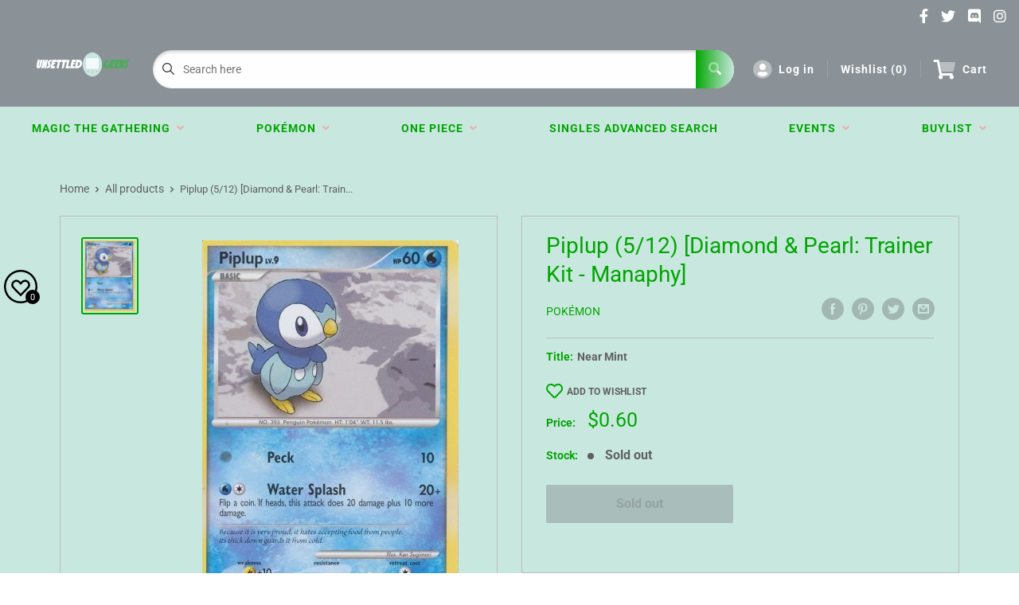

--- FILE ---
content_type: text/javascript
request_url: https://unsettledgeeks.com/cdn/shop/t/3/assets/globo.preorder.min.js?v=163586900297759462001717282986
body_size: 132581
content:
/*! For license information please see globo.preorder.js.LICENSE.txt */
/* Do not edit this file */
//showPreorderBtn
!function(t) {
    var e = {};
    function n(r) {
        if (e[r])
            return e[r].exports;
        var i = e[r] = {
            i: r,
            l: !1,
            exports: {}
        };
        return t[r].call(i.exports, i, i.exports, n),
        i.l = !0,
        i.exports
    }
    n.m = t,
    n.c = e,
    n.d = function(t, e, r) {
        n.o(t, e) || Object.defineProperty(t, e, {
            enumerable: !0,
            get: r
        })
    }
    ,
    n.r = function(t) {
        "undefined" != typeof Symbol && Symbol.toStringTag && Object.defineProperty(t, Symbol.toStringTag, {
            value: "Module"
        }),
        Object.defineProperty(t, "__esModule", {
            value: !0
        })
    }
    ,
    n.t = function(t, e) {
        if (1 & e && (t = n(t)),
        8 & e)
            return t;
        if (4 & e && "object" == typeof t && t && t.__esModule)
            return t;
        var r = Object.create(null);
        if (n.r(r),
        Object.defineProperty(r, "default", {
            enumerable: !0,
            value: t
        }),
        2 & e && "string" != typeof t)
            for (var i in t)
                n.d(r, i, function(e) {
                    return t[e]
                }
                .bind(null, i));
        return r
    }
    ,
    n.n = function(t) {
        var e = t && t.__esModule ? function() {
            return t.default
        }
        : function() {
            return t
        }
        ;
        return n.d(e, "a", e),
        e
    }
    ,
    n.o = function(t, e) {
        return Object.prototype.hasOwnProperty.call(t, e)
    }
    ,
    n.p = "/",
    n(n.s = 441)
}({
    1: function(t, e, n) {
        var r;
        !function(e, n) {
            "use strict";
            "object" == typeof t.exports ? t.exports = e.document ? n(e, !0) : function(t) {
                if (!t.document)
                    throw new Error("jQuery requires a window with a document");
                return n(t)
            }
            : n(e)
        }("undefined" != typeof window ? window : this, (function(n, i) {
            "use strict";
            var o = []
              , a = Object.getPrototypeOf
              , s = o.slice
              , u = o.flat ? function(t) {
                return o.flat.call(t)
            }
            : function(t) {
                return o.concat.apply([], t)
            }
              , c = o.push
              , l = o.indexOf
              , d = {}
              , f = d.toString
              , p = d.hasOwnProperty
              , h = p.toString
              , g = h.call(Object)
              , v = {}
              , m = function(t) {
                return "function" == typeof t && "number" != typeof t.nodeType
            }
              , y = function(t) {
                return null != t && t === t.window
            }
              , b = n.document
              , w = {
                type: !0,
                src: !0,
                nonce: !0,
                noModule: !0
            };
            function _(t, e, n) {
                var r, i, o = (n = n || b).createElement("script");
                if (o.text = t,
                e)
                    for (r in w)
                        (i = e[r] || e.getAttribute && e.getAttribute(r)) && o.setAttribute(r, i);
                n.head.appendChild(o).parentNode.removeChild(o)
            }
            function k(t) {
                return null == t ? t + "" : "object" == typeof t || "function" == typeof t ? d[f.call(t)] || "object" : typeof t
            }
            var x = function(t, e) {
                return new x.fn.init(t,e)
            };
            function T(t) {
                var e = !!t && "length"in t && t.length
                  , n = k(t);
                return !m(t) && !y(t) && ("array" === n || 0 === e || "number" == typeof e && e > 0 && e - 1 in t)
            }
            x.fn = x.prototype = {
                jquery: "3.5.1",
                constructor: x,
                length: 0,
                toArray: function() {
                    return s.call(this)
                },
                get: function(t) {
                    return null == t ? s.call(this) : t < 0 ? this[t + this.length] : this[t]
                },
                pushStack: function(t) {
                    var e = x.merge(this.constructor(), t);
                    return e.prevObject = this,
                    e
                },
                each: function(t) {
                    return x.each(this, t)
                },
                map: function(t) {
                    return this.pushStack(x.map(this, (function(e, n) {
                        return t.call(e, n, e)
                    }
                    )))
                },
                slice: function() {
                    return this.pushStack(s.apply(this, arguments))
                },
                first: function() {
                    return this.eq(0)
                },
                last: function() {
                    return this.eq(-1)
                },
                even: function() {
                    return this.pushStack(x.grep(this, (function(t, e) {
                        return (e + 1) % 2
                    }
                    )))
                },
                odd: function() {
                    return this.pushStack(x.grep(this, (function(t, e) {
                        return e % 2
                    }
                    )))
                },
                eq: function(t) {
                    var e = this.length
                      , n = +t + (t < 0 ? e : 0);
                    return this.pushStack(n >= 0 && n < e ? [this[n]] : [])
                },
                end: function() {
                    return this.prevObject || this.constructor()
                },
                push: c,
                sort: o.sort,
                splice: o.splice
            },
            x.extend = x.fn.extend = function() {
                var t, e, n, r, i, o, a = arguments[0] || {}, s = 1, u = arguments.length, c = !1;
                for ("boolean" == typeof a && (c = a,
                a = arguments[s] || {},
                s++),
                "object" == typeof a || m(a) || (a = {}),
                s === u && (a = this,
                s--); s < u; s++)
                    if (null != (t = arguments[s]))
                        for (e in t)
                            r = t[e],
                            "__proto__" !== e && a !== r && (c && r && (x.isPlainObject(r) || (i = Array.isArray(r))) ? (n = a[e],
                            o = i && !Array.isArray(n) ? [] : i || x.isPlainObject(n) ? n : {},
                            i = !1,
                            a[e] = x.extend(c, o, r)) : void 0 !== r && (a[e] = r));
                return a
            }
            ,
            x.extend({
                expando: "jQuery" + ("3.5.1" + Math.random()).replace(/\D/g, ""),
                isReady: !0,
                error: function(t) {
                    throw new Error(t)
                },
                noop: function() {},
                isPlainObject: function(t) {
                    var e, n;
                    return !(!t || "[object Object]" !== f.call(t)) && (!(e = a(t)) || "function" == typeof (n = p.call(e, "constructor") && e.constructor) && h.call(n) === g)
                },
                isEmptyObject: function(t) {
                    var e;
                    for (e in t)
                        return !1;
                    return !0
                },
                globalEval: function(t, e, n) {
                    _(t, {
                        nonce: e && e.nonce
                    }, n)
                },
                each: function(t, e) {
                    var n, r = 0;
                    if (T(t))
                        for (n = t.length; r < n && !1 !== e.call(t[r], r, t[r]); r++)
                            ;
                    else
                        for (r in t)
                            if (!1 === e.call(t[r], r, t[r]))
                                break;
                    return t
                },
                makeArray: function(t, e) {
                    var n = e || [];
                    return null != t && (T(Object(t)) ? x.merge(n, "string" == typeof t ? [t] : t) : c.call(n, t)),
                    n
                },
                inArray: function(t, e, n) {
                    return null == e ? -1 : l.call(e, t, n)
                },
                merge: function(t, e) {
                    for (var n = +e.length, r = 0, i = t.length; r < n; r++)
                        t[i++] = e[r];
                    return t.length = i,
                    t
                },
                grep: function(t, e, n) {
                    for (var r = [], i = 0, o = t.length, a = !n; i < o; i++)
                        !e(t[i], i) !== a && r.push(t[i]);
                    return r
                },
                map: function(t, e, n) {
                    var r, i, o = 0, a = [];
                    if (T(t))
                        for (r = t.length; o < r; o++)
                            null != (i = e(t[o], o, n)) && a.push(i);
                    else
                        for (o in t)
                            null != (i = e(t[o], o, n)) && a.push(i);
                    return u(a)
                },
                guid: 1,
                support: v
            }),
            "function" == typeof Symbol && (x.fn[Symbol.iterator] = o[Symbol.iterator]),
            x.each("Boolean Number String Function Array Date RegExp Object Error Symbol".split(" "), (function(t, e) {
                d["[object " + e + "]"] = e.toLowerCase()
            }
            ));
            var C = function(t) {
                var e, n, r, i, o, a, s, u, c, l, d, f, p, h, g, v, m, y, b, w = "sizzle" + 1 * new Date, _ = t.document, k = 0, x = 0, T = ut(), C = ut(), S = ut(), P = ut(), A = function(t, e) {
                    return t === e && (d = !0),
                    0
                }, j = {}.hasOwnProperty, q = [], O = q.pop, E = q.push, N = q.push, M = q.slice, L = function(t, e) {
                    for (var n = 0, r = t.length; n < r; n++)
                        if (t[n] === e)
                            return n;
                    return -1
                }, D = "checked|selected|async|autofocus|autoplay|controls|defer|disabled|hidden|ismap|loop|multiple|open|readonly|required|scoped", B = "[\\x20\\t\\r\\n\\f]", F = "(?:\\\\[\\da-fA-F]{1,6}" + B + "?|\\\\[^\\r\\n\\f]|[\\w-]|[^\0-\\x7f])+", I = "\\[" + B + "*(" + F + ")(?:" + B + "*([*^$|!~]?=)" + B + "*(?:'((?:\\\\.|[^\\\\'])*)'|\"((?:\\\\.|[^\\\\\"])*)\"|(" + F + "))|)" + B + "*\\]", R = ":(" + F + ")(?:\\((('((?:\\\\.|[^\\\\'])*)'|\"((?:\\\\.|[^\\\\\"])*)\")|((?:\\\\.|[^\\\\()[\\]]|" + I + ")*)|.*)\\)|)", H = new RegExp(B + "+","g"), W = new RegExp("^" + B + "+|((?:^|[^\\\\])(?:\\\\.)*)" + B + "+$","g"), V = new RegExp("^" + B + "*," + B + "*"), z = new RegExp("^" + B + "*([>+~]|" + B + ")" + B + "*"), $ = new RegExp(B + "|>"), Q = new RegExp(R), U = new RegExp("^" + F + "$"), G = {
                    ID: new RegExp("^#(" + F + ")"),
                    CLASS: new RegExp("^\\.(" + F + ")"),
                    TAG: new RegExp("^(" + F + "|[*])"),
                    ATTR: new RegExp("^" + I),
                    PSEUDO: new RegExp("^" + R),
                    CHILD: new RegExp("^:(only|first|last|nth|nth-last)-(child|of-type)(?:\\(" + B + "*(even|odd|(([+-]|)(\\d*)n|)" + B + "*(?:([+-]|)" + B + "*(\\d+)|))" + B + "*\\)|)","i"),
                    bool: new RegExp("^(?:" + D + ")$","i"),
                    needsContext: new RegExp("^" + B + "*[>+~]|:(even|odd|eq|gt|lt|nth|first|last)(?:\\(" + B + "*((?:-\\d)?\\d*)" + B + "*\\)|)(?=[^-]|$)","i")
                }, J = /HTML$/i, Y = /^(?:input|select|textarea|button)$/i, X = /^h\d$/i, Z = /^[^{]+\{\s*\[native \w/, K = /^(?:#([\w-]+)|(\w+)|\.([\w-]+))$/, tt = /[+~]/, et = new RegExp("\\\\[\\da-fA-F]{1,6}" + B + "?|\\\\([^\\r\\n\\f])","g"), nt = function(t, e) {
                    var n = "0x" + t.slice(1) - 65536;
                    return e || (n < 0 ? String.fromCharCode(n + 65536) : String.fromCharCode(n >> 10 | 55296, 1023 & n | 56320))
                }, rt = /([\0-\x1f\x7f]|^-?\d)|^-$|[^\0-\x1f\x7f-\uFFFF\w-]/g, it = function(t, e) {
                    return e ? "\0" === t ? "�" : t.slice(0, -1) + "\\" + t.charCodeAt(t.length - 1).toString(16) + " " : "\\" + t
                }, ot = function() {
                    f()
                }, at = wt((function(t) {
                    return !0 === t.disabled && "fieldset" === t.nodeName.toLowerCase()
                }
                ), {
                    dir: "parentNode",
                    next: "legend"
                });
                try {
                    N.apply(q = M.call(_.childNodes), _.childNodes),
                    q[_.childNodes.length].nodeType
                } catch (t) {
                    N = {
                        apply: q.length ? function(t, e) {
                            E.apply(t, M.call(e))
                        }
                        : function(t, e) {
                            for (var n = t.length, r = 0; t[n++] = e[r++]; )
                                ;
                            t.length = n - 1
                        }
                    }
                }
                function st(t, e, r, i) {
                    var o, s, c, l, d, h, m, y = e && e.ownerDocument, _ = e ? e.nodeType : 9;
                    if (r = r || [],
                    "string" != typeof t || !t || 1 !== _ && 9 !== _ && 11 !== _)
                        return r;
                    if (!i && (f(e),
                    e = e || p,
                    g)) {
                        if (11 !== _ && (d = K.exec(t)))
                            if (o = d[1]) {
                                if (9 === _) {
                                    if (!(c = e.getElementById(o)))
                                        return r;
                                    if (c.id === o)
                                        return r.push(c),
                                        r
                                } else if (y && (c = y.getElementById(o)) && b(e, c) && c.id === o)
                                    return r.push(c),
                                    r
                            } else {
                                if (d[2])
                                    return N.apply(r, e.getElementsByTagName(t)),
                                    r;
                                if ((o = d[3]) && n.getElementsByClassName && e.getElementsByClassName)
                                    return N.apply(r, e.getElementsByClassName(o)),
                                    r
                            }
                        if (n.qsa && !P[t + " "] && (!v || !v.test(t)) && (1 !== _ || "object" !== e.nodeName.toLowerCase())) {
                            if (m = t,
                            y = e,
                            1 === _ && ($.test(t) || z.test(t))) {
                                for ((y = tt.test(t) && mt(e.parentNode) || e) === e && n.scope || ((l = e.getAttribute("id")) ? l = l.replace(rt, it) : e.setAttribute("id", l = w)),
                                s = (h = a(t)).length; s--; )
                                    h[s] = (l ? "#" + l : ":scope") + " " + bt(h[s]);
                                m = h.join(",")
                            }
                            try {
                                return N.apply(r, y.querySelectorAll(m)),
                                r
                            } catch (e) {
                                P(t, !0)
                            } finally {
                                l === w && e.removeAttribute("id")
                            }
                        }
                    }
                    return u(t.replace(W, "$1"), e, r, i)
                }
                function ut() {
                    var t = [];
                    return function e(n, i) {
                        return t.push(n + " ") > r.cacheLength && delete e[t.shift()],
                        e[n + " "] = i
                    }
                }
                function ct(t) {
                    return t[w] = !0,
                    t
                }
                function lt(t) {
                    var e = p.createElement("fieldset");
                    try {
                        return !!t(e)
                    } catch (t) {
                        return !1
                    } finally {
                        e.parentNode && e.parentNode.removeChild(e),
                        e = null
                    }
                }
                function dt(t, e) {
                    for (var n = t.split("|"), i = n.length; i--; )
                        r.attrHandle[n[i]] = e
                }
                function ft(t, e) {
                    var n = e && t
                      , r = n && 1 === t.nodeType && 1 === e.nodeType && t.sourceIndex - e.sourceIndex;
                    if (r)
                        return r;
                    if (n)
                        for (; n = n.nextSibling; )
                            if (n === e)
                                return -1;
                    return t ? 1 : -1
                }
                function pt(t) {
                    return function(e) {
                        return "input" === e.nodeName.toLowerCase() && e.type === t
                    }
                }
                function ht(t) {
                    return function(e) {
                        var n = e.nodeName.toLowerCase();
                        return ("input" === n || "button" === n) && e.type === t
                    }
                }
                function gt(t) {
                    return function(e) {
                        return "form"in e ? e.parentNode && !1 === e.disabled ? "label"in e ? "label"in e.parentNode ? e.parentNode.disabled === t : e.disabled === t : e.isDisabled === t || e.isDisabled !== !t && at(e) === t : e.disabled === t : "label"in e && e.disabled === t
                    }
                }
                function vt(t) {
                    return ct((function(e) {
                        return e = +e,
                        ct((function(n, r) {
                            for (var i, o = t([], n.length, e), a = o.length; a--; )
                                n[i = o[a]] && (n[i] = !(r[i] = n[i]))
                        }
                        ))
                    }
                    ))
                }
                function mt(t) {
                    return t && void 0 !== t.getElementsByTagName && t
                }
                for (e in n = st.support = {},
                o = st.isXML = function(t) {
                    var e = t.namespaceURI
                      , n = (t.ownerDocument || t).documentElement;
                    return !J.test(e || n && n.nodeName || "HTML")
                }
                ,
                f = st.setDocument = function(t) {
                    var e, i, a = t ? t.ownerDocument || t : _;
                    return a != p && 9 === a.nodeType && a.documentElement ? (h = (p = a).documentElement,
                    g = !o(p),
                    _ != p && (i = p.defaultView) && i.top !== i && (i.addEventListener ? i.addEventListener("unload", ot, !1) : i.attachEvent && i.attachEvent("onunload", ot)),
                    n.scope = lt((function(t) {
                        return h.appendChild(t).appendChild(p.createElement("div")),
                        void 0 !== t.querySelectorAll && !t.querySelectorAll(":scope fieldset div").length
                    }
                    )),
                    n.attributes = lt((function(t) {
                        return t.className = "i",
                        !t.getAttribute("className")
                    }
                    )),
                    n.getElementsByTagName = lt((function(t) {
                        return t.appendChild(p.createComment("")),
                        !t.getElementsByTagName("*").length
                    }
                    )),
                    n.getElementsByClassName = Z.test(p.getElementsByClassName),
                    n.getById = lt((function(t) {
                        return h.appendChild(t).id = w,
                        !p.getElementsByName || !p.getElementsByName(w).length
                    }
                    )),
                    n.getById ? (r.filter.ID = function(t) {
                        var e = t.replace(et, nt);
                        return function(t) {
                            return t.getAttribute("id") === e
                        }
                    }
                    ,
                    r.find.ID = function(t, e) {
                        if (void 0 !== e.getElementById && g) {
                            var n = e.getElementById(t);
                            return n ? [n] : []
                        }
                    }
                    ) : (r.filter.ID = function(t) {
                        var e = t.replace(et, nt);
                        return function(t) {
                            var n = void 0 !== t.getAttributeNode && t.getAttributeNode("id");
                            return n && n.value === e
                        }
                    }
                    ,
                    r.find.ID = function(t, e) {
                        if (void 0 !== e.getElementById && g) {
                            var n, r, i, o = e.getElementById(t);
                            if (o) {
                                if ((n = o.getAttributeNode("id")) && n.value === t)
                                    return [o];
                                for (i = e.getElementsByName(t),
                                r = 0; o = i[r++]; )
                                    if ((n = o.getAttributeNode("id")) && n.value === t)
                                        return [o]
                            }
                            return []
                        }
                    }
                    ),
                    r.find.TAG = n.getElementsByTagName ? function(t, e) {
                        return void 0 !== e.getElementsByTagName ? e.getElementsByTagName(t) : n.qsa ? e.querySelectorAll(t) : void 0
                    }
                    : function(t, e) {
                        var n, r = [], i = 0, o = e.getElementsByTagName(t);
                        if ("*" === t) {
                            for (; n = o[i++]; )
                                1 === n.nodeType && r.push(n);
                            return r
                        }
                        return o
                    }
                    ,
                    r.find.CLASS = n.getElementsByClassName && function(t, e) {
                        if (void 0 !== e.getElementsByClassName && g)
                            return e.getElementsByClassName(t)
                    }
                    ,
                    m = [],
                    v = [],
                    (n.qsa = Z.test(p.querySelectorAll)) && (lt((function(t) {
                        var e;
                        h.appendChild(t).innerHTML = "<a id='" + w + "'></a><select id='" + w + "-\r\\' msallowcapture=''><option selected=''></option></select>",
                        t.querySelectorAll("[msallowcapture^='']").length && v.push("[*^$]=" + B + "*(?:''|\"\")"),
                        t.querySelectorAll("[selected]").length || v.push("\\[" + B + "*(?:value|" + D + ")"),
                        t.querySelectorAll("[id~=" + w + "-]").length || v.push("~="),
                        (e = p.createElement("input")).setAttribute("name", ""),
                        t.appendChild(e),
                        t.querySelectorAll("[name='']").length || v.push("\\[" + B + "*name" + B + "*=" + B + "*(?:''|\"\")"),
                        t.querySelectorAll(":checked").length || v.push(":checked"),
                        t.querySelectorAll("a#" + w + "+*").length || v.push(".#.+[+~]"),
                        t.querySelectorAll("\\\f"),
                        v.push("[\\r\\n\\f]")
                    }
                    )),
                    lt((function(t) {
                        t.innerHTML = "<a href='' disabled='disabled'></a><select disabled='disabled'><option/></select>";
                        var e = p.createElement("input");
                        e.setAttribute("type", "hidden"),
                        t.appendChild(e).setAttribute("name", "D"),
                        t.querySelectorAll("[name=d]").length && v.push("name" + B + "*[*^$|!~]?="),
                        2 !== t.querySelectorAll(":enabled").length && v.push(":enabled", ":disabled"),
                        h.appendChild(t).disabled = !0,
                        2 !== t.querySelectorAll(":disabled").length && v.push(":enabled", ":disabled"),
                        t.querySelectorAll("*,:x"),
                        v.push(",.*:")
                    }
                    ))),
                    (n.matchesSelector = Z.test(y = h.matches || h.webkitMatchesSelector || h.mozMatchesSelector || h.oMatchesSelector || h.msMatchesSelector)) && lt((function(t) {
                        n.disconnectedMatch = y.call(t, "*"),
                        y.call(t, "[s!='']:x"),
                        m.push("!=", R)
                    }
                    )),
                    v = v.length && new RegExp(v.join("|")),
                    m = m.length && new RegExp(m.join("|")),
                    e = Z.test(h.compareDocumentPosition),
                    b = e || Z.test(h.contains) ? function(t, e) {
                        var n = 9 === t.nodeType ? t.documentElement : t
                          , r = e && e.parentNode;
                        return t === r || !(!r || 1 !== r.nodeType || !(n.contains ? n.contains(r) : t.compareDocumentPosition && 16 & t.compareDocumentPosition(r)))
                    }
                    : function(t, e) {
                        if (e)
                            for (; e = e.parentNode; )
                                if (e === t)
                                    return !0;
                        return !1
                    }
                    ,
                    A = e ? function(t, e) {
                        if (t === e)
                            return d = !0,
                            0;
                        var r = !t.compareDocumentPosition - !e.compareDocumentPosition;
                        return r || (1 & (r = (t.ownerDocument || t) == (e.ownerDocument || e) ? t.compareDocumentPosition(e) : 1) || !n.sortDetached && e.compareDocumentPosition(t) === r ? t == p || t.ownerDocument == _ && b(_, t) ? -1 : e == p || e.ownerDocument == _ && b(_, e) ? 1 : l ? L(l, t) - L(l, e) : 0 : 4 & r ? -1 : 1)
                    }
                    : function(t, e) {
                        if (t === e)
                            return d = !0,
                            0;
                        var n, r = 0, i = t.parentNode, o = e.parentNode, a = [t], s = [e];
                        if (!i || !o)
                            return t == p ? -1 : e == p ? 1 : i ? -1 : o ? 1 : l ? L(l, t) - L(l, e) : 0;
                        if (i === o)
                            return ft(t, e);
                        for (n = t; n = n.parentNode; )
                            a.unshift(n);
                        for (n = e; n = n.parentNode; )
                            s.unshift(n);
                        for (; a[r] === s[r]; )
                            r++;
                        return r ? ft(a[r], s[r]) : a[r] == _ ? -1 : s[r] == _ ? 1 : 0
                    }
                    ,
                    p) : p
                }
                ,
                st.matches = function(t, e) {
                    return st(t, null, null, e)
                }
                ,
                st.matchesSelector = function(t, e) {
                    if (f(t),
                    n.matchesSelector && g && !P[e + " "] && (!m || !m.test(e)) && (!v || !v.test(e)))
                        try {
                            var r = y.call(t, e);
                            if (r || n.disconnectedMatch || t.document && 11 !== t.document.nodeType)
                                return r
                        } catch (t) {
                            P(e, !0)
                        }
                    return st(e, p, null, [t]).length > 0
                }
                ,
                st.contains = function(t, e) {
                    return (t.ownerDocument || t) != p && f(t),
                    b(t, e)
                }
                ,
                st.attr = function(t, e) {
                    (t.ownerDocument || t) != p && f(t);
                    var i = r.attrHandle[e.toLowerCase()]
                      , o = i && j.call(r.attrHandle, e.toLowerCase()) ? i(t, e, !g) : void 0;
                    return void 0 !== o ? o : n.attributes || !g ? t.getAttribute(e) : (o = t.getAttributeNode(e)) && o.specified ? o.value : null
                }
                ,
                st.escape = function(t) {
                    return (t + "").replace(rt, it)
                }
                ,
                st.error = function(t) {
                    throw new Error("Syntax error, unrecognized expression: " + t)
                }
                ,
                st.uniqueSort = function(t) {
                    var e, r = [], i = 0, o = 0;
                    if (d = !n.detectDuplicates,
                    l = !n.sortStable && t.slice(0),
                    t.sort(A),
                    d) {
                        for (; e = t[o++]; )
                            e === t[o] && (i = r.push(o));
                        for (; i--; )
                            t.splice(r[i], 1)
                    }
                    return l = null,
                    t
                }
                ,
                i = st.getText = function(t) {
                    var e, n = "", r = 0, o = t.nodeType;
                    if (o) {
                        if (1 === o || 9 === o || 11 === o) {
                            if ("string" == typeof t.textContent)
                                return t.textContent;
                            for (t = t.firstChild; t; t = t.nextSibling)
                                n += i(t)
                        } else if (3 === o || 4 === o)
                            return t.nodeValue
                    } else
                        for (; e = t[r++]; )
                            n += i(e);
                    return n
                }
                ,
                (r = st.selectors = {
                    cacheLength: 50,
                    createPseudo: ct,
                    match: G,
                    attrHandle: {},
                    find: {},
                    relative: {
                        ">": {
                            dir: "parentNode",
                            first: !0
                        },
                        " ": {
                            dir: "parentNode"
                        },
                        "+": {
                            dir: "previousSibling",
                            first: !0
                        },
                        "~": {
                            dir: "previousSibling"
                        }
                    },
                    preFilter: {
                        ATTR: function(t) {
                            return t[1] = t[1].replace(et, nt),
                            t[3] = (t[3] || t[4] || t[5] || "").replace(et, nt),
                            "~=" === t[2] && (t[3] = " " + t[3] + " "),
                            t.slice(0, 4)
                        },
                        CHILD: function(t) {
                            return t[1] = t[1].toLowerCase(),
                            "nth" === t[1].slice(0, 3) ? (t[3] || st.error(t[0]),
                            t[4] = +(t[4] ? t[5] + (t[6] || 1) : 2 * ("even" === t[3] || "odd" === t[3])),
                            t[5] = +(t[7] + t[8] || "odd" === t[3])) : t[3] && st.error(t[0]),
                            t
                        },
                        PSEUDO: function(t) {
                            var e, n = !t[6] && t[2];
                            return G.CHILD.test(t[0]) ? null : (t[3] ? t[2] = t[4] || t[5] || "" : n && Q.test(n) && (e = a(n, !0)) && (e = n.indexOf(")", n.length - e) - n.length) && (t[0] = t[0].slice(0, e),
                            t[2] = n.slice(0, e)),
                            t.slice(0, 3))
                        }
                    },
                    filter: {
                        TAG: function(t) {
                            var e = t.replace(et, nt).toLowerCase();
                            return "*" === t ? function() {
                                return !0
                            }
                            : function(t) {
                                return t.nodeName && t.nodeName.toLowerCase() === e
                            }
                        },
                        CLASS: function(t) {
                            var e = T[t + " "];
                            return e || (e = new RegExp("(^|" + B + ")" + t + "(" + B + "|$)")) && T(t, (function(t) {
                                return e.test("string" == typeof t.className && t.className || void 0 !== t.getAttribute && t.getAttribute("class") || "")
                            }
                            ))
                        },
                        ATTR: function(t, e, n) {
                            return function(r) {
                                var i = st.attr(r, t);
                                return null == i ? "!=" === e : !e || (i += "",
                                "=" === e ? i === n : "!=" === e ? i !== n : "^=" === e ? n && 0 === i.indexOf(n) : "*=" === e ? n && i.indexOf(n) > -1 : "$=" === e ? n && i.slice(-n.length) === n : "~=" === e ? (" " + i.replace(H, " ") + " ").indexOf(n) > -1 : "|=" === e && (i === n || i.slice(0, n.length + 1) === n + "-"))
                            }
                        },
                        CHILD: function(t, e, n, r, i) {
                            var o = "nth" !== t.slice(0, 3)
                              , a = "last" !== t.slice(-4)
                              , s = "of-type" === e;
                            return 1 === r && 0 === i ? function(t) {
                                return !!t.parentNode
                            }
                            : function(e, n, u) {
                                var c, l, d, f, p, h, g = o !== a ? "nextSibling" : "previousSibling", v = e.parentNode, m = s && e.nodeName.toLowerCase(), y = !u && !s, b = !1;
                                if (v) {
                                    if (o) {
                                        for (; g; ) {
                                            for (f = e; f = f[g]; )
                                                if (s ? f.nodeName.toLowerCase() === m : 1 === f.nodeType)
                                                    return !1;
                                            h = g = "only" === t && !h && "nextSibling"
                                        }
                                        return !0
                                    }
                                    if (h = [a ? v.firstChild : v.lastChild],
                                    a && y) {
                                        for (b = (p = (c = (l = (d = (f = v)[w] || (f[w] = {}))[f.uniqueID] || (d[f.uniqueID] = {}))[t] || [])[0] === k && c[1]) && c[2],
                                        f = p && v.childNodes[p]; f = ++p && f && f[g] || (b = p = 0) || h.pop(); )
                                            if (1 === f.nodeType && ++b && f === e) {
                                                l[t] = [k, p, b];
                                                break
                                            }
                                    } else if (y && (b = p = (c = (l = (d = (f = e)[w] || (f[w] = {}))[f.uniqueID] || (d[f.uniqueID] = {}))[t] || [])[0] === k && c[1]),
                                    !1 === b)
                                        for (; (f = ++p && f && f[g] || (b = p = 0) || h.pop()) && ((s ? f.nodeName.toLowerCase() !== m : 1 !== f.nodeType) || !++b || (y && ((l = (d = f[w] || (f[w] = {}))[f.uniqueID] || (d[f.uniqueID] = {}))[t] = [k, b]),
                                        f !== e)); )
                                            ;
                                    return (b -= i) === r || b % r == 0 && b / r >= 0
                                }
                            }
                        },
                        PSEUDO: function(t, e) {
                            var n, i = r.pseudos[t] || r.setFilters[t.toLowerCase()] || st.error("unsupported pseudo: " + t);
                            return i[w] ? i(e) : i.length > 1 ? (n = [t, t, "", e],
                            r.setFilters.hasOwnProperty(t.toLowerCase()) ? ct((function(t, n) {
                                for (var r, o = i(t, e), a = o.length; a--; )
                                    t[r = L(t, o[a])] = !(n[r] = o[a])
                            }
                            )) : function(t) {
                                return i(t, 0, n)
                            }
                            ) : i
                        }
                    },
                    pseudos: {
                        not: ct((function(t) {
                            var e = []
                              , n = []
                              , r = s(t.replace(W, "$1"));
                            return r[w] ? ct((function(t, e, n, i) {
                                for (var o, a = r(t, null, i, []), s = t.length; s--; )
                                    (o = a[s]) && (t[s] = !(e[s] = o))
                            }
                            )) : function(t, i, o) {
                                return e[0] = t,
                                r(e, null, o, n),
                                e[0] = null,
                                !n.pop()
                            }
                        }
                        )),
                        has: ct((function(t) {
                            return function(e) {
                                return st(t, e).length > 0
                            }
                        }
                        )),
                        contains: ct((function(t) {
                            return t = t.replace(et, nt),
                            function(e) {
                                return (e.textContent || i(e)).indexOf(t) > -1
                            }
                        }
                        )),
                        lang: ct((function(t) {
                            return U.test(t || "") || st.error("unsupported lang: " + t),
                            t = t.replace(et, nt).toLowerCase(),
                            function(e) {
                                var n;
                                do {
                                    if (n = g ? e.lang : e.getAttribute("xml:lang") || e.getAttribute("lang"))
                                        return (n = n.toLowerCase()) === t || 0 === n.indexOf(t + "-")
                                } while ((e = e.parentNode) && 1 === e.nodeType);
                                return !1
                            }
                        }
                        )),
                        target: function(e) {
                            var n = t.location && t.location.hash;
                            return n && n.slice(1) === e.id
                        },
                        root: function(t) {
                            return t === h
                        },
                        focus: function(t) {
                            return t === p.activeElement && (!p.hasFocus || p.hasFocus()) && !!(t.type || t.href || ~t.tabIndex)
                        },
                        enabled: gt(!1),
                        disabled: gt(!0),
                        checked: function(t) {
                            var e = t.nodeName.toLowerCase();
                            return "input" === e && !!t.checked || "option" === e && !!t.selected
                        },
                        selected: function(t) {
                            return t.parentNode && t.parentNode.selectedIndex,
                            !0 === t.selected
                        },
                        empty: function(t) {
                            for (t = t.firstChild; t; t = t.nextSibling)
                                if (t.nodeType < 6)
                                    return !1;
                            return !0
                        },
                        parent: function(t) {
                            return !r.pseudos.empty(t)
                        },
                        header: function(t) {
                            return X.test(t.nodeName)
                        },
                        input: function(t) {
                            return Y.test(t.nodeName)
                        },
                        button: function(t) {
                            var e = t.nodeName.toLowerCase();
                            return "input" === e && "button" === t.type || "button" === e
                        },
                        text: function(t) {
                            var e;
                            return "input" === t.nodeName.toLowerCase() && "text" === t.type && (null == (e = t.getAttribute("type")) || "text" === e.toLowerCase())
                        },
                        first: vt((function() {
                            return [0]
                        }
                        )),
                        last: vt((function(t, e) {
                            return [e - 1]
                        }
                        )),
                        eq: vt((function(t, e, n) {
                            return [n < 0 ? n + e : n]
                        }
                        )),
                        even: vt((function(t, e) {
                            for (var n = 0; n < e; n += 2)
                                t.push(n);
                            return t
                        }
                        )),
                        odd: vt((function(t, e) {
                            for (var n = 1; n < e; n += 2)
                                t.push(n);
                            return t
                        }
                        )),
                        lt: vt((function(t, e, n) {
                            for (var r = n < 0 ? n + e : n > e ? e : n; --r >= 0; )
                                t.push(r);
                            return t
                        }
                        )),
                        gt: vt((function(t, e, n) {
                            for (var r = n < 0 ? n + e : n; ++r < e; )
                                t.push(r);
                            return t
                        }
                        ))
                    }
                }).pseudos.nth = r.pseudos.eq,
                {
                    radio: !0,
                    checkbox: !0,
                    file: !0,
                    password: !0,
                    image: !0
                })
                    r.pseudos[e] = pt(e);
                for (e in {
                    submit: !0,
                    reset: !0
                })
                    r.pseudos[e] = ht(e);
                function yt() {}
                function bt(t) {
                    for (var e = 0, n = t.length, r = ""; e < n; e++)
                        r += t[e].value;
                    return r
                }
                function wt(t, e, n) {
                    var r = e.dir
                      , i = e.next
                      , o = i || r
                      , a = n && "parentNode" === o
                      , s = x++;
                    return e.first ? function(e, n, i) {
                        for (; e = e[r]; )
                            if (1 === e.nodeType || a)
                                return t(e, n, i);
                        return !1
                    }
                    : function(e, n, u) {
                        var c, l, d, f = [k, s];
                        if (u) {
                            for (; e = e[r]; )
                                if ((1 === e.nodeType || a) && t(e, n, u))
                                    return !0
                        } else
                            for (; e = e[r]; )
                                if (1 === e.nodeType || a)
                                    if (l = (d = e[w] || (e[w] = {}))[e.uniqueID] || (d[e.uniqueID] = {}),
                                    i && i === e.nodeName.toLowerCase())
                                        e = e[r] || e;
                                    else {
                                        if ((c = l[o]) && c[0] === k && c[1] === s)
                                            return f[2] = c[2];
                                        if (l[o] = f,
                                        f[2] = t(e, n, u))
                                            return !0
                                    }
                        return !1
                    }
                }
                function _t(t) {
                    return t.length > 1 ? function(e, n, r) {
                        for (var i = t.length; i--; )
                            if (!t[i](e, n, r))
                                return !1;
                        return !0
                    }
                    : t[0]
                }
                function kt(t, e, n, r, i) {
                    for (var o, a = [], s = 0, u = t.length, c = null != e; s < u; s++)
                        (o = t[s]) && (n && !n(o, r, i) || (a.push(o),
                        c && e.push(s)));
                    return a
                }
                function xt(t, e, n, r, i, o) {
                    return r && !r[w] && (r = xt(r)),
                    i && !i[w] && (i = xt(i, o)),
                    ct((function(o, a, s, u) {
                        var c, l, d, f = [], p = [], h = a.length, g = o || function(t, e, n) {
                            for (var r = 0, i = e.length; r < i; r++)
                                st(t, e[r], n);
                            return n
                        }(e || "*", s.nodeType ? [s] : s, []), v = !t || !o && e ? g : kt(g, f, t, s, u), m = n ? i || (o ? t : h || r) ? [] : a : v;
                        if (n && n(v, m, s, u),
                        r)
                            for (c = kt(m, p),
                            r(c, [], s, u),
                            l = c.length; l--; )
                                (d = c[l]) && (m[p[l]] = !(v[p[l]] = d));
                        if (o) {
                            if (i || t) {
                                if (i) {
                                    for (c = [],
                                    l = m.length; l--; )
                                        (d = m[l]) && c.push(v[l] = d);
                                    i(null, m = [], c, u)
                                }
                                for (l = m.length; l--; )
                                    (d = m[l]) && (c = i ? L(o, d) : f[l]) > -1 && (o[c] = !(a[c] = d))
                            }
                        } else
                            m = kt(m === a ? m.splice(h, m.length) : m),
                            i ? i(null, a, m, u) : N.apply(a, m)
                    }
                    ))
                }
                function Tt(t) {
                    for (var e, n, i, o = t.length, a = r.relative[t[0].type], s = a || r.relative[" "], u = a ? 1 : 0, l = wt((function(t) {
                        return t === e
                    }
                    ), s, !0), d = wt((function(t) {
                        return L(e, t) > -1
                    }
                    ), s, !0), f = [function(t, n, r) {
                        var i = !a && (r || n !== c) || ((e = n).nodeType ? l(t, n, r) : d(t, n, r));
                        return e = null,
                        i
                    }
                    ]; u < o; u++)
                        if (n = r.relative[t[u].type])
                            f = [wt(_t(f), n)];
                        else {
                            if ((n = r.filter[t[u].type].apply(null, t[u].matches))[w]) {
                                for (i = ++u; i < o && !r.relative[t[i].type]; i++)
                                    ;
                                return xt(u > 1 && _t(f), u > 1 && bt(t.slice(0, u - 1).concat({
                                    value: " " === t[u - 2].type ? "*" : ""
                                })).replace(W, "$1"), n, u < i && Tt(t.slice(u, i)), i < o && Tt(t = t.slice(i)), i < o && bt(t))
                            }
                            f.push(n)
                        }
                    return _t(f)
                }
                return yt.prototype = r.filters = r.pseudos,
                r.setFilters = new yt,
                a = st.tokenize = function(t, e) {
                    var n, i, o, a, s, u, c, l = C[t + " "];
                    if (l)
                        return e ? 0 : l.slice(0);
                    for (s = t,
                    u = [],
                    c = r.preFilter; s; ) {
                        for (a in n && !(i = V.exec(s)) || (i && (s = s.slice(i[0].length) || s),
                        u.push(o = [])),
                        n = !1,
                        (i = z.exec(s)) && (n = i.shift(),
                        o.push({
                            value: n,
                            type: i[0].replace(W, " ")
                        }),
                        s = s.slice(n.length)),
                        r.filter)
                            !(i = G[a].exec(s)) || c[a] && !(i = c[a](i)) || (n = i.shift(),
                            o.push({
                                value: n,
                                type: a,
                                matches: i
                            }),
                            s = s.slice(n.length));
                        if (!n)
                            break
                    }
                    return e ? s.length : s ? st.error(t) : C(t, u).slice(0)
                }
                ,
                s = st.compile = function(t, e) {
                    var n, i = [], o = [], s = S[t + " "];
                    if (!s) {
                        for (e || (e = a(t)),
                        n = e.length; n--; )
                            (s = Tt(e[n]))[w] ? i.push(s) : o.push(s);
                        (s = S(t, function(t, e) {
                            var n = e.length > 0
                              , i = t.length > 0
                              , o = function(o, a, s, u, l) {
                                var d, h, v, m = 0, y = "0", b = o && [], w = [], _ = c, x = o || i && r.find.TAG("*", l), T = k += null == _ ? 1 : Math.random() || .1, C = x.length;
                                for (l && (c = a == p || a || l); y !== C && null != (d = x[y]); y++) {
                                    if (i && d) {
                                        for (h = 0,
                                        a || d.ownerDocument == p || (f(d),
                                        s = !g); v = t[h++]; )
                                            if (v(d, a || p, s)) {
                                                u.push(d);
                                                break
                                            }
                                        l && (k = T)
                                    }
                                    n && ((d = !v && d) && m--,
                                    o && b.push(d))
                                }
                                if (m += y,
                                n && y !== m) {
                                    for (h = 0; v = e[h++]; )
                                        v(b, w, a, s);
                                    if (o) {
                                        if (m > 0)
                                            for (; y--; )
                                                b[y] || w[y] || (w[y] = O.call(u));
                                        w = kt(w)
                                    }
                                    N.apply(u, w),
                                    l && !o && w.length > 0 && m + e.length > 1 && st.uniqueSort(u)
                                }
                                return l && (k = T,
                                c = _),
                                b
                            };
                            return n ? ct(o) : o
                        }(o, i))).selector = t
                    }
                    return s
                }
                ,
                u = st.select = function(t, e, n, i) {
                    var o, u, c, l, d, f = "function" == typeof t && t, p = !i && a(t = f.selector || t);
                    if (n = n || [],
                    1 === p.length) {
                        if ((u = p[0] = p[0].slice(0)).length > 2 && "ID" === (c = u[0]).type && 9 === e.nodeType && g && r.relative[u[1].type]) {
                            if (!(e = (r.find.ID(c.matches[0].replace(et, nt), e) || [])[0]))
                                return n;
                            f && (e = e.parentNode),
                            t = t.slice(u.shift().value.length)
                        }
                        for (o = G.needsContext.test(t) ? 0 : u.length; o-- && (c = u[o],
                        !r.relative[l = c.type]); )
                            if ((d = r.find[l]) && (i = d(c.matches[0].replace(et, nt), tt.test(u[0].type) && mt(e.parentNode) || e))) {
                                if (u.splice(o, 1),
                                !(t = i.length && bt(u)))
                                    return N.apply(n, i),
                                    n;
                                break
                            }
                    }
                    return (f || s(t, p))(i, e, !g, n, !e || tt.test(t) && mt(e.parentNode) || e),
                    n
                }
                ,
                n.sortStable = w.split("").sort(A).join("") === w,
                n.detectDuplicates = !!d,
                f(),
                n.sortDetached = lt((function(t) {
                    return 1 & t.compareDocumentPosition(p.createElement("fieldset"))
                }
                )),
                lt((function(t) {
                    return t.innerHTML = "<a href='#'></a>",
                    "#" === t.firstChild.getAttribute("href")
                }
                )) || dt("type|href|height|width", (function(t, e, n) {
                    if (!n)
                        return t.getAttribute(e, "type" === e.toLowerCase() ? 1 : 2)
                }
                )),
                n.attributes && lt((function(t) {
                    return t.innerHTML = "<input/>",
                    t.firstChild.setAttribute("value", ""),
                    "" === t.firstChild.getAttribute("value")
                }
                )) || dt("value", (function(t, e, n) {
                    if (!n && "input" === t.nodeName.toLowerCase())
                        return t.defaultValue
                }
                )),
                lt((function(t) {
                    return null == t.getAttribute("disabled")
                }
                )) || dt(D, (function(t, e, n) {
                    var r;
                    if (!n)
                        return !0 === t[e] ? e.toLowerCase() : (r = t.getAttributeNode(e)) && r.specified ? r.value : null
                }
                )),
                st
            }(n);
            x.find = C,
            x.expr = C.selectors,
            x.expr[":"] = x.expr.pseudos,
            x.uniqueSort = x.unique = C.uniqueSort,
            x.text = C.getText,
            x.isXMLDoc = C.isXML,
            x.contains = C.contains,
            x.escapeSelector = C.escape;
            var S = function(t, e, n) {
                for (var r = [], i = void 0 !== n; (t = t[e]) && 9 !== t.nodeType; )
                    if (1 === t.nodeType) {
                        if (i && x(t).is(n))
                            break;
                        r.push(t)
                    }
                return r
            }
              , P = function(t, e) {
                for (var n = []; t; t = t.nextSibling)
                    1 === t.nodeType && t !== e && n.push(t);
                return n
            }
              , A = x.expr.match.needsContext;
            function j(t, e) {
                return t.nodeName && t.nodeName.toLowerCase() === e.toLowerCase()
            }
            var q = /^<([a-z][^\/\0>:\x20\t\r\n\f]*)[\x20\t\r\n\f]*\/?>(?:<\/\1>|)$/i;
            function O(t, e, n) {
                return m(e) ? x.grep(t, (function(t, r) {
                    return !!e.call(t, r, t) !== n
                }
                )) : e.nodeType ? x.grep(t, (function(t) {
                    return t === e !== n
                }
                )) : "string" != typeof e ? x.grep(t, (function(t) {
                    return l.call(e, t) > -1 !== n
                }
                )) : x.filter(e, t, n)
            }
            x.filter = function(t, e, n) {
                var r = e[0];
                return n && (t = ":not(" + t + ")"),
                1 === e.length && 1 === r.nodeType ? x.find.matchesSelector(r, t) ? [r] : [] : x.find.matches(t, x.grep(e, (function(t) {
                    return 1 === t.nodeType
                }
                )))
            }
            ,
            x.fn.extend({
                find: function(t) {
                    var e, n, r = this.length, i = this;
                    if ("string" != typeof t)
                        return this.pushStack(x(t).filter((function() {
                            for (e = 0; e < r; e++)
                                if (x.contains(i[e], this))
                                    return !0
                        }
                        )));
                    for (n = this.pushStack([]),
                    e = 0; e < r; e++)
                        x.find(t, i[e], n);
                    return r > 1 ? x.uniqueSort(n) : n
                },
                filter: function(t) {
                    return this.pushStack(O(this, t || [], !1))
                },
                not: function(t) {
                    return this.pushStack(O(this, t || [], !0))
                },
                is: function(t) {
                    return !!O(this, "string" == typeof t && A.test(t) ? x(t) : t || [], !1).length
                }
            });
            var E, N = /^(?:\s*(<[\w\W]+>)[^>]*|#([\w-]+))$/;
            (x.fn.init = function(t, e, n) {
                var r, i;
                if (!t)
                    return this;
                if (n = n || E,
                "string" == typeof t) {
                    if (!(r = "<" === t[0] && ">" === t[t.length - 1] && t.length >= 3 ? [null, t, null] : N.exec(t)) || !r[1] && e)
                        return !e || e.jquery ? (e || n).find(t) : this.constructor(e).find(t);
                    if (r[1]) {
                        if (e = e instanceof x ? e[0] : e,
                        x.merge(this, x.parseHTML(r[1], e && e.nodeType ? e.ownerDocument || e : b, !0)),
                        q.test(r[1]) && x.isPlainObject(e))
                            for (r in e)
                                m(this[r]) ? this[r](e[r]) : this.attr(r, e[r]);
                        return this
                    }
                    return (i = b.getElementById(r[2])) && (this[0] = i,
                    this.length = 1),
                    this
                }
                return t.nodeType ? (this[0] = t,
                this.length = 1,
                this) : m(t) ? void 0 !== n.ready ? n.ready(t) : t(x) : x.makeArray(t, this)
            }
            ).prototype = x.fn,
            E = x(b);
            var M = /^(?:parents|prev(?:Until|All))/
              , L = {
                children: !0,
                contents: !0,
                next: !0,
                prev: !0
            };
            function D(t, e) {
                for (; (t = t[e]) && 1 !== t.nodeType; )
                    ;
                return t
            }
            x.fn.extend({
                has: function(t) {
                    var e = x(t, this)
                      , n = e.length;
                    return this.filter((function() {
                        for (var t = 0; t < n; t++)
                            if (x.contains(this, e[t]))
                                return !0
                    }
                    ))
                },
                closest: function(t, e) {
                    var n, r = 0, i = this.length, o = [], a = "string" != typeof t && x(t);
                    if (!A.test(t))
                        for (; r < i; r++)
                            for (n = this[r]; n && n !== e; n = n.parentNode)
                                if (n.nodeType < 11 && (a ? a.index(n) > -1 : 1 === n.nodeType && x.find.matchesSelector(n, t))) {
                                    o.push(n);
                                    break
                                }
                    return this.pushStack(o.length > 1 ? x.uniqueSort(o) : o)
                },
                index: function(t) {
                    return t ? "string" == typeof t ? l.call(x(t), this[0]) : l.call(this, t.jquery ? t[0] : t) : this[0] && this[0].parentNode ? this.first().prevAll().length : -1
                },
                add: function(t, e) {
                    return this.pushStack(x.uniqueSort(x.merge(this.get(), x(t, e))))
                },
                addBack: function(t) {
                    return this.add(null == t ? this.prevObject : this.prevObject.filter(t))
                }
            }),
            x.each({
                parent: function(t) {
                    var e = t.parentNode;
                    return e && 11 !== e.nodeType ? e : null
                },
                parents: function(t) {
                    return S(t, "parentNode")
                },
                parentsUntil: function(t, e, n) {
                    return S(t, "parentNode", n)
                },
                next: function(t) {
                    return D(t, "nextSibling")
                },
                prev: function(t) {
                    return D(t, "previousSibling")
                },
                nextAll: function(t) {
                    return S(t, "nextSibling")
                },
                prevAll: function(t) {
                    return S(t, "previousSibling")
                },
                nextUntil: function(t, e, n) {
                    return S(t, "nextSibling", n)
                },
                prevUntil: function(t, e, n) {
                    return S(t, "previousSibling", n)
                },
                siblings: function(t) {
                    return P((t.parentNode || {}).firstChild, t)
                },
                children: function(t) {
                    return P(t.firstChild)
                },
                contents: function(t) {
                    return null != t.contentDocument && a(t.contentDocument) ? t.contentDocument : (j(t, "template") && (t = t.content || t),
                    x.merge([], t.childNodes))
                }
            }, (function(t, e) {
                x.fn[t] = function(n, r) {
                    var i = x.map(this, e, n);
                    return "Until" !== t.slice(-5) && (r = n),
                    r && "string" == typeof r && (i = x.filter(r, i)),
                    this.length > 1 && (L[t] || x.uniqueSort(i),
                    M.test(t) && i.reverse()),
                    this.pushStack(i)
                }
            }
            ));
            var B = /[^\x20\t\r\n\f]+/g;
            function F(t) {
                return t
            }
            function I(t) {
                throw t
            }
            function R(t, e, n, r) {
                var i;
                try {
                    t && m(i = t.promise) ? i.call(t).done(e).fail(n) : t && m(i = t.then) ? i.call(t, e, n) : e.apply(void 0, [t].slice(r))
                } catch (t) {
                    n.apply(void 0, [t])
                }
            }
            x.Callbacks = function(t) {
                t = "string" == typeof t ? function(t) {
                    var e = {};
                    return x.each(t.match(B) || [], (function(t, n) {
                        e[n] = !0
                    }
                    )),
                    e
                }(t) : x.extend({}, t);
                var e, n, r, i, o = [], a = [], s = -1, u = function() {
                    for (i = i || t.once,
                    r = e = !0; a.length; s = -1)
                        for (n = a.shift(); ++s < o.length; )
                            !1 === o[s].apply(n[0], n[1]) && t.stopOnFalse && (s = o.length,
                            n = !1);
                    t.memory || (n = !1),
                    e = !1,
                    i && (o = n ? [] : "")
                }, c = {
                    add: function() {
                        return o && (n && !e && (s = o.length - 1,
                        a.push(n)),
                        function e(n) {
                            x.each(n, (function(n, r) {
                                m(r) ? t.unique && c.has(r) || o.push(r) : r && r.length && "string" !== k(r) && e(r)
                            }
                            ))
                        }(arguments),
                        n && !e && u()),
                        this
                    },
                    remove: function() {
                        return x.each(arguments, (function(t, e) {
                            for (var n; (n = x.inArray(e, o, n)) > -1; )
                                o.splice(n, 1),
                                n <= s && s--
                        }
                        )),
                        this
                    },
                    has: function(t) {
                        return t ? x.inArray(t, o) > -1 : o.length > 0
                    },
                    empty: function() {
                        return o && (o = []),
                        this
                    },
                    disable: function() {
                        return i = a = [],
                        o = n = "",
                        this
                    },
                    disabled: function() {
                        return !o
                    },
                    lock: function() {
                        return i = a = [],
                        n || e || (o = n = ""),
                        this
                    },
                    locked: function() {
                        return !!i
                    },
                    fireWith: function(t, n) {
                        return i || (n = [t, (n = n || []).slice ? n.slice() : n],
                        a.push(n),
                        e || u()),
                        this
                    },
                    fire: function() {
                        return c.fireWith(this, arguments),
                        this
                    },
                    fired: function() {
                        return !!r
                    }
                };
                return c
            }
            ,
            x.extend({
                Deferred: function(t) {
                    var e = [["notify", "progress", x.Callbacks("memory"), x.Callbacks("memory"), 2], ["resolve", "done", x.Callbacks("once memory"), x.Callbacks("once memory"), 0, "resolved"], ["reject", "fail", x.Callbacks("once memory"), x.Callbacks("once memory"), 1, "rejected"]]
                      , r = "pending"
                      , i = {
                        state: function() {
                            return r
                        },
                        always: function() {
                            return o.done(arguments).fail(arguments),
                            this
                        },
                        catch: function(t) {
                            return i.then(null, t)
                        },
                        pipe: function() {
                            var t = arguments;
                            return x.Deferred((function(n) {
                                x.each(e, (function(e, r) {
                                    var i = m(t[r[4]]) && t[r[4]];
                                    o[r[1]]((function() {
                                        var t = i && i.apply(this, arguments);
                                        t && m(t.promise) ? t.promise().progress(n.notify).done(n.resolve).fail(n.reject) : n[r[0] + "With"](this, i ? [t] : arguments)
                                    }
                                    ))
                                }
                                )),
                                t = null
                            }
                            )).promise()
                        },
                        then: function(t, r, i) {
                            var o = 0;
                            function a(t, e, r, i) {
                                return function() {
                                    var s = this
                                      , u = arguments
                                      , c = function() {
                                        var n, c;
                                        if (!(t < o)) {
                                            if ((n = r.apply(s, u)) === e.promise())
                                                throw new TypeError("Thenable self-resolution");
                                            c = n && ("object" == typeof n || "function" == typeof n) && n.then,
                                            m(c) ? i ? c.call(n, a(o, e, F, i), a(o, e, I, i)) : (o++,
                                            c.call(n, a(o, e, F, i), a(o, e, I, i), a(o, e, F, e.notifyWith))) : (r !== F && (s = void 0,
                                            u = [n]),
                                            (i || e.resolveWith)(s, u))
                                        }
                                    }
                                      , l = i ? c : function() {
                                        try {
                                            c()
                                        } catch (n) {
                                            x.Deferred.exceptionHook && x.Deferred.exceptionHook(n, l.stackTrace),
                                            t + 1 >= o && (r !== I && (s = void 0,
                                            u = [n]),
                                            e.rejectWith(s, u))
                                        }
                                    }
                                    ;
                                    t ? l() : (x.Deferred.getStackHook && (l.stackTrace = x.Deferred.getStackHook()),
                                    n.setTimeout(l))
                                }
                            }
                            return x.Deferred((function(n) {
                                e[0][3].add(a(0, n, m(i) ? i : F, n.notifyWith)),
                                e[1][3].add(a(0, n, m(t) ? t : F)),
                                e[2][3].add(a(0, n, m(r) ? r : I))
                            }
                            )).promise()
                        },
                        promise: function(t) {
                            return null != t ? x.extend(t, i) : i
                        }
                    }
                      , o = {};
                    return x.each(e, (function(t, n) {
                        var a = n[2]
                          , s = n[5];
                        i[n[1]] = a.add,
                        s && a.add((function() {
                            r = s
                        }
                        ), e[3 - t][2].disable, e[3 - t][3].disable, e[0][2].lock, e[0][3].lock),
                        a.add(n[3].fire),
                        o[n[0]] = function() {
                            return o[n[0] + "With"](this === o ? void 0 : this, arguments),
                            this
                        }
                        ,
                        o[n[0] + "With"] = a.fireWith
                    }
                    )),
                    i.promise(o),
                    t && t.call(o, o),
                    o
                },
                when: function(t) {
                    var e = arguments.length
                      , n = e
                      , r = Array(n)
                      , i = s.call(arguments)
                      , o = x.Deferred()
                      , a = function(t) {
                        return function(n) {
                            r[t] = this,
                            i[t] = arguments.length > 1 ? s.call(arguments) : n,
                            --e || o.resolveWith(r, i)
                        }
                    };
                    if (e <= 1 && (R(t, o.done(a(n)).resolve, o.reject, !e),
                    "pending" === o.state() || m(i[n] && i[n].then)))
                        return o.then();
                    for (; n--; )
                        R(i[n], a(n), o.reject);
                    return o.promise()
                }
            });
            var H = /^(Eval|Internal|Range|Reference|Syntax|Type|URI)Error$/;
            x.Deferred.exceptionHook = function(t, e) {
                n.console && n.console.warn && t && H.test(t.name) && n.console.warn("jQuery.Deferred exception: " + t.message, t.stack, e)
            }
            ,
            x.readyException = function(t) {
                n.setTimeout((function() {
                    throw t
                }
                ))
            }
            ;
            var W = x.Deferred();
            function V() {
                b.removeEventListener("DOMContentLoaded", V),
                n.removeEventListener("load", V),
                x.ready()
            }
            x.fn.ready = function(t) {
                return W.then(t).catch((function(t) {
                    x.readyException(t)
                }
                )),
                this
            }
            ,
            x.extend({
                isReady: !1,
                readyWait: 1,
                ready: function(t) {
                    (!0 === t ? --x.readyWait : x.isReady) || (x.isReady = !0,
                    !0 !== t && --x.readyWait > 0 || W.resolveWith(b, [x]))
                }
            }),
            x.ready.then = W.then,
            "complete" === b.readyState || "loading" !== b.readyState && !b.documentElement.doScroll ? n.setTimeout(x.ready) : (b.addEventListener("DOMContentLoaded", V),
            n.addEventListener("load", V));
            var z = function(t, e, n, r, i, o, a) {
                var s = 0
                  , u = t.length
                  , c = null == n;
                if ("object" === k(n))
                    for (s in i = !0,
                    n)
                        z(t, e, s, n[s], !0, o, a);
                else if (void 0 !== r && (i = !0,
                m(r) || (a = !0),
                c && (a ? (e.call(t, r),
                e = null) : (c = e,
                e = function(t, e, n) {
                    return c.call(x(t), n)
                }
                )),
                e))
                    for (; s < u; s++)
                        e(t[s], n, a ? r : r.call(t[s], s, e(t[s], n)));
                return i ? t : c ? e.call(t) : u ? e(t[0], n) : o
            }
              , $ = /^-ms-/
              , Q = /-([a-z])/g;
            function U(t, e) {
                return e.toUpperCase()
            }
            function G(t) {
                return t.replace($, "ms-").replace(Q, U)
            }
            var J = function(t) {
                return 1 === t.nodeType || 9 === t.nodeType || !+t.nodeType
            };
            function Y() {
                this.expando = x.expando + Y.uid++
            }
            Y.uid = 1,
            Y.prototype = {
                cache: function(t) {
                    var e = t[this.expando];
                    return e || (e = {},
                    J(t) && (t.nodeType ? t[this.expando] = e : Object.defineProperty(t, this.expando, {
                        value: e,
                        configurable: !0
                    }))),
                    e
                },
                set: function(t, e, n) {
                    var r, i = this.cache(t);
                    if ("string" == typeof e)
                        i[G(e)] = n;
                    else
                        for (r in e)
                            i[G(r)] = e[r];
                    return i
                },
                get: function(t, e) {
                    return void 0 === e ? this.cache(t) : t[this.expando] && t[this.expando][G(e)]
                },
                access: function(t, e, n) {
                    return void 0 === e || e && "string" == typeof e && void 0 === n ? this.get(t, e) : (this.set(t, e, n),
                    void 0 !== n ? n : e)
                },
                remove: function(t, e) {
                    var n, r = t[this.expando];
                    if (void 0 !== r) {
                        if (void 0 !== e) {
                            n = (e = Array.isArray(e) ? e.map(G) : (e = G(e))in r ? [e] : e.match(B) || []).length;
                            for (; n--; )
                                delete r[e[n]]
                        }
                        (void 0 === e || x.isEmptyObject(r)) && (t.nodeType ? t[this.expando] = void 0 : delete t[this.expando])
                    }
                },
                hasData: function(t) {
                    var e = t[this.expando];
                    return void 0 !== e && !x.isEmptyObject(e)
                }
            };
            var X = new Y
              , Z = new Y
              , K = /^(?:\{[\w\W]*\}|\[[\w\W]*\])$/
              , tt = /[A-Z]/g;
            function et(t, e, n) {
                var r;
                if (void 0 === n && 1 === t.nodeType)
                    if (r = "data-" + e.replace(tt, "-$&").toLowerCase(),
                    "string" == typeof (n = t.getAttribute(r))) {
                        try {
                            n = function(t) {
                                return "true" === t || "false" !== t && ("null" === t ? null : t === +t + "" ? +t : K.test(t) ? JSON.parse(t) : t)
                            }(n)
                        } catch (t) {}
                        Z.set(t, e, n)
                    } else
                        n = void 0;
                return n
            }
            x.extend({
                hasData: function(t) {
                    return Z.hasData(t) || X.hasData(t)
                },
                data: function(t, e, n) {
                    return Z.access(t, e, n)
                },
                removeData: function(t, e) {
                    Z.remove(t, e)
                },
                _data: function(t, e, n) {
                    return X.access(t, e, n)
                },
                _removeData: function(t, e) {
                    X.remove(t, e)
                }
            }),
            x.fn.extend({
                data: function(t, e) {
                    var n, r, i, o = this[0], a = o && o.attributes;
                    if (void 0 === t) {
                        if (this.length && (i = Z.get(o),
                        1 === o.nodeType && !X.get(o, "hasDataAttrs"))) {
                            for (n = a.length; n--; )
                                a[n] && 0 === (r = a[n].name).indexOf("data-") && (r = G(r.slice(5)),
                                et(o, r, i[r]));
                            X.set(o, "hasDataAttrs", !0)
                        }
                        return i
                    }
                    return "object" == typeof t ? this.each((function() {
                        Z.set(this, t)
                    }
                    )) : z(this, (function(e) {
                        var n;
                        if (o && void 0 === e)
                            return void 0 !== (n = Z.get(o, t)) || void 0 !== (n = et(o, t)) ? n : void 0;
                        this.each((function() {
                            Z.set(this, t, e)
                        }
                        ))
                    }
                    ), null, e, arguments.length > 1, null, !0)
                },
                removeData: function(t) {
                    return this.each((function() {
                        Z.remove(this, t)
                    }
                    ))
                }
            }),
            x.extend({
                queue: function(t, e, n) {
                    var r;
                    if (t)
                        return e = (e || "fx") + "queue",
                        r = X.get(t, e),
                        n && (!r || Array.isArray(n) ? r = X.access(t, e, x.makeArray(n)) : r.push(n)),
                        r || []
                },
                dequeue: function(t, e) {
                    e = e || "fx";
                    var n = x.queue(t, e)
                      , r = n.length
                      , i = n.shift()
                      , o = x._queueHooks(t, e);
                    "inprogress" === i && (i = n.shift(),
                    r--),
                    i && ("fx" === e && n.unshift("inprogress"),
                    delete o.stop,
                    i.call(t, (function() {
                        x.dequeue(t, e)
                    }
                    ), o)),
                    !r && o && o.empty.fire()
                },
                _queueHooks: function(t, e) {
                    var n = e + "queueHooks";
                    return X.get(t, n) || X.access(t, n, {
                        empty: x.Callbacks("once memory").add((function() {
                            X.remove(t, [e + "queue", n])
                        }
                        ))
                    })
                }
            }),
            x.fn.extend({
                queue: function(t, e) {
                    var n = 2;
                    return "string" != typeof t && (e = t,
                    t = "fx",
                    n--),
                    arguments.length < n ? x.queue(this[0], t) : void 0 === e ? this : this.each((function() {
                        var n = x.queue(this, t, e);
                        x._queueHooks(this, t),
                        "fx" === t && "inprogress" !== n[0] && x.dequeue(this, t)
                    }
                    ))
                },
                dequeue: function(t) {
                    return this.each((function() {
                        x.dequeue(this, t)
                    }
                    ))
                },
                clearQueue: function(t) {
                    return this.queue(t || "fx", [])
                },
                promise: function(t, e) {
                    var n, r = 1, i = x.Deferred(), o = this, a = this.length, s = function() {
                        --r || i.resolveWith(o, [o])
                    };
                    for ("string" != typeof t && (e = t,
                    t = void 0),
                    t = t || "fx"; a--; )
                        (n = X.get(o[a], t + "queueHooks")) && n.empty && (r++,
                        n.empty.add(s));
                    return s(),
                    i.promise(e)
                }
            });
            var nt = /[+-]?(?:\d*\.|)\d+(?:[eE][+-]?\d+|)/.source
              , rt = new RegExp("^(?:([+-])=|)(" + nt + ")([a-z%]*)$","i")
              , it = ["Top", "Right", "Bottom", "Left"]
              , ot = b.documentElement
              , at = function(t) {
                return x.contains(t.ownerDocument, t)
            }
              , st = {
                composed: !0
            };
            ot.getRootNode && (at = function(t) {
                return x.contains(t.ownerDocument, t) || t.getRootNode(st) === t.ownerDocument
            }
            );
            var ut = function(t, e) {
                return "none" === (t = e || t).style.display || "" === t.style.display && at(t) && "none" === x.css(t, "display")
            };
            function ct(t, e, n, r) {
                var i, o, a = 20, s = r ? function() {
                    return r.cur()
                }
                : function() {
                    return x.css(t, e, "")
                }
                , u = s(), c = n && n[3] || (x.cssNumber[e] ? "" : "px"), l = t.nodeType && (x.cssNumber[e] || "px" !== c && +u) && rt.exec(x.css(t, e));
                if (l && l[3] !== c) {
                    for (u /= 2,
                    c = c || l[3],
                    l = +u || 1; a--; )
                        x.style(t, e, l + c),
                        (1 - o) * (1 - (o = s() / u || .5)) <= 0 && (a = 0),
                        l /= o;
                    l *= 2,
                    x.style(t, e, l + c),
                    n = n || []
                }
                return n && (l = +l || +u || 0,
                i = n[1] ? l + (n[1] + 1) * n[2] : +n[2],
                r && (r.unit = c,
                r.start = l,
                r.end = i)),
                i
            }
            var lt = {};
            function dt(t) {
                var e, n = t.ownerDocument, r = t.nodeName, i = lt[r];
                return i || (e = n.body.appendChild(n.createElement(r)),
                i = x.css(e, "display"),
                e.parentNode.removeChild(e),
                "none" === i && (i = "block"),
                lt[r] = i,
                i)
            }
            function ft(t, e) {
                for (var n, r, i = [], o = 0, a = t.length; o < a; o++)
                    (r = t[o]).style && (n = r.style.display,
                    e ? ("none" === n && (i[o] = X.get(r, "display") || null,
                    i[o] || (r.style.display = "")),
                    "" === r.style.display && ut(r) && (i[o] = dt(r))) : "none" !== n && (i[o] = "none",
                    X.set(r, "display", n)));
                for (o = 0; o < a; o++)
                    null != i[o] && (t[o].style.display = i[o]);
                return t
            }
            x.fn.extend({
                show: function() {
                    return ft(this, !0)
                },
                hide: function() {
                    return ft(this)
                },
                toggle: function(t) {
                    return "boolean" == typeof t ? t ? this.show() : this.hide() : this.each((function() {
                        ut(this) ? x(this).show() : x(this).hide()
                    }
                    ))
                }
            });
            var pt, ht, gt = /^(?:checkbox|radio)$/i, vt = /<([a-z][^\/\0>\x20\t\r\n\f]*)/i, mt = /^$|^module$|\/(?:java|ecma)script/i;
            pt = b.createDocumentFragment().appendChild(b.createElement("div")),
            (ht = b.createElement("input")).setAttribute("type", "radio"),
            ht.setAttribute("checked", "checked"),
            ht.setAttribute("name", "t"),
            pt.appendChild(ht),
            v.checkClone = pt.cloneNode(!0).cloneNode(!0).lastChild.checked,
            pt.innerHTML = "<textarea>x</textarea>",
            v.noCloneChecked = !!pt.cloneNode(!0).lastChild.defaultValue,
            pt.innerHTML = "<option></option>",
            v.option = !!pt.lastChild;
            var yt = {
                thead: [1, "<table>", "</table>"],
                col: [2, "<table><colgroup>", "</colgroup></table>"],
                tr: [2, "<table><tbody>", "</tbody></table>"],
                td: [3, "<table><tbody><tr>", "</tr></tbody></table>"],
                _default: [0, "", ""]
            };
            function bt(t, e) {
                var n;
                return n = void 0 !== t.getElementsByTagName ? t.getElementsByTagName(e || "*") : void 0 !== t.querySelectorAll ? t.querySelectorAll(e || "*") : [],
                void 0 === e || e && j(t, e) ? x.merge([t], n) : n
            }
            function wt(t, e) {
                for (var n = 0, r = t.length; n < r; n++)
                    X.set(t[n], "globalEval", !e || X.get(e[n], "globalEval"))
            }
            yt.tbody = yt.tfoot = yt.colgroup = yt.caption = yt.thead,
            yt.th = yt.td,
            v.option || (yt.optgroup = yt.option = [1, "<select multiple='multiple'>", "</select>"]);
            var _t = /<|&#?\w+;/;
            function kt(t, e, n, r, i) {
                for (var o, a, s, u, c, l, d = e.createDocumentFragment(), f = [], p = 0, h = t.length; p < h; p++)
                    if ((o = t[p]) || 0 === o)
                        if ("object" === k(o))
                            x.merge(f, o.nodeType ? [o] : o);
                        else if (_t.test(o)) {
                            for (a = a || d.appendChild(e.createElement("div")),
                            s = (vt.exec(o) || ["", ""])[1].toLowerCase(),
                            u = yt[s] || yt._default,
                            a.innerHTML = u[1] + x.htmlPrefilter(o) + u[2],
                            l = u[0]; l--; )
                                a = a.lastChild;
                            x.merge(f, a.childNodes),
                            (a = d.firstChild).textContent = ""
                        } else
                            f.push(e.createTextNode(o));
                for (d.textContent = "",
                p = 0; o = f[p++]; )
                    if (r && x.inArray(o, r) > -1)
                        i && i.push(o);
                    else if (c = at(o),
                    a = bt(d.appendChild(o), "script"),
                    c && wt(a),
                    n)
                        for (l = 0; o = a[l++]; )
                            mt.test(o.type || "") && n.push(o);
                return d
            }
            var xt = /^key/
              , Tt = /^(?:mouse|pointer|contextmenu|drag|drop)|click/
              , Ct = /^([^.]*)(?:\.(.+)|)/;
            function St() {
                return !0
            }
            function Pt() {
                return !1
            }
            function At(t, e) {
                return t === function() {
                    try {
                        return b.activeElement
                    } catch (t) {}
                }() == ("focus" === e)
            }
            function jt(t, e, n, r, i, o) {
                var a, s;
                if ("object" == typeof e) {
                    for (s in "string" != typeof n && (r = r || n,
                    n = void 0),
                    e)
                        jt(t, s, n, r, e[s], o);
                    return t
                }
                if (null == r && null == i ? (i = n,
                r = n = void 0) : null == i && ("string" == typeof n ? (i = r,
                r = void 0) : (i = r,
                r = n,
                n = void 0)),
                !1 === i)
                    i = Pt;
                else if (!i)
                    return t;
                return 1 === o && (a = i,
                (i = function(t) {
                    return x().off(t),
                    a.apply(this, arguments)
                }
                ).guid = a.guid || (a.guid = x.guid++)),
                t.each((function() {
                    x.event.add(this, e, i, r, n)
                }
                ))
            }
            function qt(t, e, n) {
                n ? (X.set(t, e, !1),
                x.event.add(t, e, {
                    namespace: !1,
                    handler: function(t) {
                        var r, i, o = X.get(this, e);
                        if (1 & t.isTrigger && this[e]) {
                            if (o.length)
                                (x.event.special[e] || {}).delegateType && t.stopPropagation();
                            else if (o = s.call(arguments),
                            X.set(this, e, o),
                            r = n(this, e),
                            this[e](),
                            o !== (i = X.get(this, e)) || r ? X.set(this, e, !1) : i = {},
                            o !== i)
                                return t.stopImmediatePropagation(),
                                t.preventDefault(),
                                i.value
                        } else
                            o.length && (X.set(this, e, {
                                value: x.event.trigger(x.extend(o[0], x.Event.prototype), o.slice(1), this)
                            }),
                            t.stopImmediatePropagation())
                    }
                })) : void 0 === X.get(t, e) && x.event.add(t, e, St)
            }
            x.event = {
                global: {},
                add: function(t, e, n, r, i) {
                    var o, a, s, u, c, l, d, f, p, h, g, v = X.get(t);
                    if (J(t))
                        for (n.handler && (n = (o = n).handler,
                        i = o.selector),
                        i && x.find.matchesSelector(ot, i),
                        n.guid || (n.guid = x.guid++),
                        (u = v.events) || (u = v.events = Object.create(null)),
                        (a = v.handle) || (a = v.handle = function(e) {
                            return void 0 !== x && x.event.triggered !== e.type ? x.event.dispatch.apply(t, arguments) : void 0
                        }
                        ),
                        c = (e = (e || "").match(B) || [""]).length; c--; )
                            p = g = (s = Ct.exec(e[c]) || [])[1],
                            h = (s[2] || "").split(".").sort(),
                            p && (d = x.event.special[p] || {},
                            p = (i ? d.delegateType : d.bindType) || p,
                            d = x.event.special[p] || {},
                            l = x.extend({
                                type: p,
                                origType: g,
                                data: r,
                                handler: n,
                                guid: n.guid,
                                selector: i,
                                needsContext: i && x.expr.match.needsContext.test(i),
                                namespace: h.join(".")
                            }, o),
                            (f = u[p]) || ((f = u[p] = []).delegateCount = 0,
                            d.setup && !1 !== d.setup.call(t, r, h, a) || t.addEventListener && t.addEventListener(p, a)),
                            d.add && (d.add.call(t, l),
                            l.handler.guid || (l.handler.guid = n.guid)),
                            i ? f.splice(f.delegateCount++, 0, l) : f.push(l),
                            x.event.global[p] = !0)
                },
                remove: function(t, e, n, r, i) {
                    var o, a, s, u, c, l, d, f, p, h, g, v = X.hasData(t) && X.get(t);
                    if (v && (u = v.events)) {
                        for (c = (e = (e || "").match(B) || [""]).length; c--; )
                            if (p = g = (s = Ct.exec(e[c]) || [])[1],
                            h = (s[2] || "").split(".").sort(),
                            p) {
                                for (d = x.event.special[p] || {},
                                f = u[p = (r ? d.delegateType : d.bindType) || p] || [],
                                s = s[2] && new RegExp("(^|\\.)" + h.join("\\.(?:.*\\.|)") + "(\\.|$)"),
                                a = o = f.length; o--; )
                                    l = f[o],
                                    !i && g !== l.origType || n && n.guid !== l.guid || s && !s.test(l.namespace) || r && r !== l.selector && ("**" !== r || !l.selector) || (f.splice(o, 1),
                                    l.selector && f.delegateCount--,
                                    d.remove && d.remove.call(t, l));
                                a && !f.length && (d.teardown && !1 !== d.teardown.call(t, h, v.handle) || x.removeEvent(t, p, v.handle),
                                delete u[p])
                            } else
                                for (p in u)
                                    x.event.remove(t, p + e[c], n, r, !0);
                        x.isEmptyObject(u) && X.remove(t, "handle events")
                    }
                },
                dispatch: function(t) {
                    var e, n, r, i, o, a, s = new Array(arguments.length), u = x.event.fix(t), c = (X.get(this, "events") || Object.create(null))[u.type] || [], l = x.event.special[u.type] || {};
                    for (s[0] = u,
                    e = 1; e < arguments.length; e++)
                        s[e] = arguments[e];
                    if (u.delegateTarget = this,
                    !l.preDispatch || !1 !== l.preDispatch.call(this, u)) {
                        for (a = x.event.handlers.call(this, u, c),
                        e = 0; (i = a[e++]) && !u.isPropagationStopped(); )
                            for (u.currentTarget = i.elem,
                            n = 0; (o = i.handlers[n++]) && !u.isImmediatePropagationStopped(); )
                                u.rnamespace && !1 !== o.namespace && !u.rnamespace.test(o.namespace) || (u.handleObj = o,
                                u.data = o.data,
                                void 0 !== (r = ((x.event.special[o.origType] || {}).handle || o.handler).apply(i.elem, s)) && !1 === (u.result = r) && (u.preventDefault(),
                                u.stopPropagation()));
                        return l.postDispatch && l.postDispatch.call(this, u),
                        u.result
                    }
                },
                handlers: function(t, e) {
                    var n, r, i, o, a, s = [], u = e.delegateCount, c = t.target;
                    if (u && c.nodeType && !("click" === t.type && t.button >= 1))
                        for (; c !== this; c = c.parentNode || this)
                            if (1 === c.nodeType && ("click" !== t.type || !0 !== c.disabled)) {
                                for (o = [],
                                a = {},
                                n = 0; n < u; n++)
                                    void 0 === a[i = (r = e[n]).selector + " "] && (a[i] = r.needsContext ? x(i, this).index(c) > -1 : x.find(i, this, null, [c]).length),
                                    a[i] && o.push(r);
                                o.length && s.push({
                                    elem: c,
                                    handlers: o
                                })
                            }
                    return c = this,
                    u < e.length && s.push({
                        elem: c,
                        handlers: e.slice(u)
                    }),
                    s
                },
                addProp: function(t, e) {
                    Object.defineProperty(x.Event.prototype, t, {
                        enumerable: !0,
                        configurable: !0,
                        get: m(e) ? function() {
                            if (this.originalEvent)
                                return e(this.originalEvent)
                        }
                        : function() {
                            if (this.originalEvent)
                                return this.originalEvent[t]
                        }
                        ,
                        set: function(e) {
                            Object.defineProperty(this, t, {
                                enumerable: !0,
                                configurable: !0,
                                writable: !0,
                                value: e
                            })
                        }
                    })
                },
                fix: function(t) {
                    return t[x.expando] ? t : new x.Event(t)
                },
                special: {
                    load: {
                        noBubble: !0
                    },
                    click: {
                        setup: function(t) {
                            var e = this || t;
                            return gt.test(e.type) && e.click && j(e, "input") && qt(e, "click", St),
                            !1
                        },
                        trigger: function(t) {
                            var e = this || t;
                            return gt.test(e.type) && e.click && j(e, "input") && qt(e, "click"),
                            !0
                        },
                        _default: function(t) {
                            var e = t.target;
                            return gt.test(e.type) && e.click && j(e, "input") && X.get(e, "click") || j(e, "a")
                        }
                    },
                    beforeunload: {
                        postDispatch: function(t) {
                            void 0 !== t.result && t.originalEvent && (t.originalEvent.returnValue = t.result)
                        }
                    }
                }
            },
            x.removeEvent = function(t, e, n) {
                t.removeEventListener && t.removeEventListener(e, n)
            }
            ,
            x.Event = function(t, e) {
                if (!(this instanceof x.Event))
                    return new x.Event(t,e);
                t && t.type ? (this.originalEvent = t,
                this.type = t.type,
                this.isDefaultPrevented = t.defaultPrevented || void 0 === t.defaultPrevented && !1 === t.returnValue ? St : Pt,
                this.target = t.target && 3 === t.target.nodeType ? t.target.parentNode : t.target,
                this.currentTarget = t.currentTarget,
                this.relatedTarget = t.relatedTarget) : this.type = t,
                e && x.extend(this, e),
                this.timeStamp = t && t.timeStamp || Date.now(),
                this[x.expando] = !0
            }
            ,
            x.Event.prototype = {
                constructor: x.Event,
                isDefaultPrevented: Pt,
                isPropagationStopped: Pt,
                isImmediatePropagationStopped: Pt,
                isSimulated: !1,
                preventDefault: function() {
                    var t = this.originalEvent;
                    this.isDefaultPrevented = St,
                    t && !this.isSimulated && t.preventDefault()
                },
                stopPropagation: function() {
                    var t = this.originalEvent;
                    this.isPropagationStopped = St,
                    t && !this.isSimulated && t.stopPropagation()
                },
                stopImmediatePropagation: function() {
                    var t = this.originalEvent;
                    this.isImmediatePropagationStopped = St,
                    t && !this.isSimulated && t.stopImmediatePropagation(),
                    this.stopPropagation()
                }
            },
            x.each({
                altKey: !0,
                bubbles: !0,
                cancelable: !0,
                changedTouches: !0,
                ctrlKey: !0,
                detail: !0,
                eventPhase: !0,
                metaKey: !0,
                pageX: !0,
                pageY: !0,
                shiftKey: !0,
                view: !0,
                char: !0,
                code: !0,
                charCode: !0,
                key: !0,
                keyCode: !0,
                button: !0,
                buttons: !0,
                clientX: !0,
                clientY: !0,
                offsetX: !0,
                offsetY: !0,
                pointerId: !0,
                pointerType: !0,
                screenX: !0,
                screenY: !0,
                targetTouches: !0,
                toElement: !0,
                touches: !0,
                which: function(t) {
                    var e = t.button;
                    return null == t.which && xt.test(t.type) ? null != t.charCode ? t.charCode : t.keyCode : !t.which && void 0 !== e && Tt.test(t.type) ? 1 & e ? 1 : 2 & e ? 3 : 4 & e ? 2 : 0 : t.which
                }
            }, x.event.addProp),
            x.each({
                focus: "focusin",
                blur: "focusout"
            }, (function(t, e) {
                x.event.special[t] = {
                    setup: function() {
                        return qt(this, t, At),
                        !1
                    },
                    trigger: function() {
                        return qt(this, t),
                        !0
                    },
                    delegateType: e
                }
            }
            )),
            x.each({
                mouseenter: "mouseover",
                mouseleave: "mouseout",
                pointerenter: "pointerover",
                pointerleave: "pointerout"
            }, (function(t, e) {
                x.event.special[t] = {
                    delegateType: e,
                    bindType: e,
                    handle: function(t) {
                        var n, r = this, i = t.relatedTarget, o = t.handleObj;
                        return i && (i === r || x.contains(r, i)) || (t.type = o.origType,
                        n = o.handler.apply(this, arguments),
                        t.type = e),
                        n
                    }
                }
            }
            )),
            x.fn.extend({
                on: function(t, e, n, r) {
                    return jt(this, t, e, n, r)
                },
                one: function(t, e, n, r) {
                    return jt(this, t, e, n, r, 1)
                },
                off: function(t, e, n) {
                    var r, i;
                    if (t && t.preventDefault && t.handleObj)
                        return r = t.handleObj,
                        x(t.delegateTarget).off(r.namespace ? r.origType + "." + r.namespace : r.origType, r.selector, r.handler),
                        this;
                    if ("object" == typeof t) {
                        for (i in t)
                            this.off(i, e, t[i]);
                        return this
                    }
                    return !1 !== e && "function" != typeof e || (n = e,
                    e = void 0),
                    !1 === n && (n = Pt),
                    this.each((function() {
                        x.event.remove(this, t, n, e)
                    }
                    ))
                }
            });
            var Ot = /<script|<style|<link/i
              , Et = /checked\s*(?:[^=]|=\s*.checked.)/i
              , Nt = /^\s*<!(?:\[CDATA\[|--)|(?:\]\]|--)>\s*$/g;
            function Mt(t, e) {
                return j(t, "table") && j(11 !== e.nodeType ? e : e.firstChild, "tr") && x(t).children("tbody")[0] || t
            }
            function Lt(t) {
                return t.type = (null !== t.getAttribute("type")) + "/" + t.type,
                t
            }
            function Dt(t) {
                return "true/" === (t.type || "").slice(0, 5) ? t.type = t.type.slice(5) : t.removeAttribute("type"),
                t
            }
            function Bt(t, e) {
                var n, r, i, o, a, s;
                if (1 === e.nodeType) {
                    if (X.hasData(t) && (s = X.get(t).events))
                        for (i in X.remove(e, "handle events"),
                        s)
                            for (n = 0,
                            r = s[i].length; n < r; n++)
                                x.event.add(e, i, s[i][n]);
                    Z.hasData(t) && (o = Z.access(t),
                    a = x.extend({}, o),
                    Z.set(e, a))
                }
            }
            function Ft(t, e) {
                var n = e.nodeName.toLowerCase();
                "input" === n && gt.test(t.type) ? e.checked = t.checked : "input" !== n && "textarea" !== n || (e.defaultValue = t.defaultValue)
            }
            function It(t, e, n, r) {
                e = u(e);
                var i, o, a, s, c, l, d = 0, f = t.length, p = f - 1, h = e[0], g = m(h);
                if (g || f > 1 && "string" == typeof h && !v.checkClone && Et.test(h))
                    return t.each((function(i) {
                        var o = t.eq(i);
                        g && (e[0] = h.call(this, i, o.html())),
                        It(o, e, n, r)
                    }
                    ));
                if (f && (o = (i = kt(e, t[0].ownerDocument, !1, t, r)).firstChild,
                1 === i.childNodes.length && (i = o),
                o || r)) {
                    for (s = (a = x.map(bt(i, "script"), Lt)).length; d < f; d++)
                        c = i,
                        d !== p && (c = x.clone(c, !0, !0),
                        s && x.merge(a, bt(c, "script"))),
                        n.call(t[d], c, d);
                    if (s)
                        for (l = a[a.length - 1].ownerDocument,
                        x.map(a, Dt),
                        d = 0; d < s; d++)
                            c = a[d],
                            mt.test(c.type || "") && !X.access(c, "globalEval") && x.contains(l, c) && (c.src && "module" !== (c.type || "").toLowerCase() ? x._evalUrl && !c.noModule && x._evalUrl(c.src, {
                                nonce: c.nonce || c.getAttribute("nonce")
                            }, l) : _(c.textContent.replace(Nt, ""), c, l))
                }
                return t
            }
            function Rt(t, e, n) {
                for (var r, i = e ? x.filter(e, t) : t, o = 0; null != (r = i[o]); o++)
                    n || 1 !== r.nodeType || x.cleanData(bt(r)),
                    r.parentNode && (n && at(r) && wt(bt(r, "script")),
                    r.parentNode.removeChild(r));
                return t
            }
            x.extend({
                htmlPrefilter: function(t) {
                    return t
                },
                clone: function(t, e, n) {
                    var r, i, o, a, s = t.cloneNode(!0), u = at(t);
                    if (!(v.noCloneChecked || 1 !== t.nodeType && 11 !== t.nodeType || x.isXMLDoc(t)))
                        for (a = bt(s),
                        r = 0,
                        i = (o = bt(t)).length; r < i; r++)
                            Ft(o[r], a[r]);
                    if (e)
                        if (n)
                            for (o = o || bt(t),
                            a = a || bt(s),
                            r = 0,
                            i = o.length; r < i; r++)
                                Bt(o[r], a[r]);
                        else
                            Bt(t, s);
                    return (a = bt(s, "script")).length > 0 && wt(a, !u && bt(t, "script")),
                    s
                },
                cleanData: function(t) {
                    for (var e, n, r, i = x.event.special, o = 0; void 0 !== (n = t[o]); o++)
                        if (J(n)) {
                            if (e = n[X.expando]) {
                                if (e.events)
                                    for (r in e.events)
                                        i[r] ? x.event.remove(n, r) : x.removeEvent(n, r, e.handle);
                                n[X.expando] = void 0
                            }
                            n[Z.expando] && (n[Z.expando] = void 0)
                        }
                }
            }),
            x.fn.extend({
                detach: function(t) {
                    return Rt(this, t, !0)
                },
                remove: function(t) {
                    return Rt(this, t)
                },
                text: function(t) {
                    return z(this, (function(t) {
                        return void 0 === t ? x.text(this) : this.empty().each((function() {
                            1 !== this.nodeType && 11 !== this.nodeType && 9 !== this.nodeType || (this.textContent = t)
                        }
                        ))
                    }
                    ), null, t, arguments.length)
                },
                append: function() {
                    return It(this, arguments, (function(t) {
                        1 !== this.nodeType && 11 !== this.nodeType && 9 !== this.nodeType || Mt(this, t).appendChild(t)
                    }
                    ))
                },
                prepend: function() {
                    return It(this, arguments, (function(t) {
                        if (1 === this.nodeType || 11 === this.nodeType || 9 === this.nodeType) {
                            var e = Mt(this, t);
                            e.insertBefore(t, e.firstChild)
                        }
                    }
                    ))
                },
                before: function() {
                    return It(this, arguments, (function(t) {
                        this.parentNode && this.parentNode.insertBefore(t, this)
                    }
                    ))
                },
                after: function() {
                    return It(this, arguments, (function(t) {
                        this.parentNode && this.parentNode.insertBefore(t, this.nextSibling)
                    }
                    ))
                },
                empty: function() {
                    for (var t, e = 0; null != (t = this[e]); e++)
                        1 === t.nodeType && (x.cleanData(bt(t, !1)),
                        t.textContent = "");
                    return this
                },
                clone: function(t, e) {
                    return t = null != t && t,
                    e = null == e ? t : e,
                    this.map((function() {
                        return x.clone(this, t, e)
                    }
                    ))
                },
                html: function(t) {
                    return z(this, (function(t) {
                        var e = this[0] || {}
                          , n = 0
                          , r = this.length;
                        if (void 0 === t && 1 === e.nodeType)
                            return e.innerHTML;
                        if ("string" == typeof t && !Ot.test(t) && !yt[(vt.exec(t) || ["", ""])[1].toLowerCase()]) {
                            t = x.htmlPrefilter(t);
                            try {
                                for (; n < r; n++)
                                    1 === (e = this[n] || {}).nodeType && (x.cleanData(bt(e, !1)),
                                    e.innerHTML = t);
                                e = 0
                            } catch (t) {}
                        }
                        e && this.empty().append(t)
                    }
                    ), null, t, arguments.length)
                },
                replaceWith: function() {
                    var t = [];
                    return It(this, arguments, (function(e) {
                        var n = this.parentNode;
                        x.inArray(this, t) < 0 && (x.cleanData(bt(this)),
                        n && n.replaceChild(e, this))
                    }
                    ), t)
                }
            }),
            x.each({
                appendTo: "append",
                prependTo: "prepend",
                insertBefore: "before",
                insertAfter: "after",
                replaceAll: "replaceWith"
            }, (function(t, e) {
                x.fn[t] = function(t) {
                    for (var n, r = [], i = x(t), o = i.length - 1, a = 0; a <= o; a++)
                        n = a === o ? this : this.clone(!0),
                        x(i[a])[e](n),
                        c.apply(r, n.get());
                    return this.pushStack(r)
                }
            }
            ));
            var Ht = new RegExp("^(" + nt + ")(?!px)[a-z%]+$","i")
              , Wt = function(t) {
                var e = t.ownerDocument.defaultView;
                return e && e.opener || (e = n),
                e.getComputedStyle(t)
            }
              , Vt = function(t, e, n) {
                var r, i, o = {};
                for (i in e)
                    o[i] = t.style[i],
                    t.style[i] = e[i];
                for (i in r = n.call(t),
                e)
                    t.style[i] = o[i];
                return r
            }
              , zt = new RegExp(it.join("|"),"i");
            function $t(t, e, n) {
                var r, i, o, a, s = t.style;
                return (n = n || Wt(t)) && ("" !== (a = n.getPropertyValue(e) || n[e]) || at(t) || (a = x.style(t, e)),
                !v.pixelBoxStyles() && Ht.test(a) && zt.test(e) && (r = s.width,
                i = s.minWidth,
                o = s.maxWidth,
                s.minWidth = s.maxWidth = s.width = a,
                a = n.width,
                s.width = r,
                s.minWidth = i,
                s.maxWidth = o)),
                void 0 !== a ? a + "" : a
            }
            function Qt(t, e) {
                return {
                    get: function() {
                        if (!t())
                            return (this.get = e).apply(this, arguments);
                        delete this.get
                    }
                }
            }
            !function() {
                function t() {
                    if (l) {
                        c.style.cssText = "position:absolute;left:-11111px;width:60px;margin-top:1px;padding:0;border:0",
                        l.style.cssText = "position:relative;display:block;box-sizing:border-box;overflow:scroll;margin:auto;border:1px;padding:1px;width:60%;top:1%",
                        ot.appendChild(c).appendChild(l);
                        var t = n.getComputedStyle(l);
                        r = "1%" !== t.top,
                        u = 12 === e(t.marginLeft),
                        l.style.right = "60%",
                        a = 36 === e(t.right),
                        i = 36 === e(t.width),
                        l.style.position = "absolute",
                        o = 12 === e(l.offsetWidth / 3),
                        ot.removeChild(c),
                        l = null
                    }
                }
                function e(t) {
                    return Math.round(parseFloat(t))
                }
                var r, i, o, a, s, u, c = b.createElement("div"), l = b.createElement("div");
                l.style && (l.style.backgroundClip = "content-box",
                l.cloneNode(!0).style.backgroundClip = "",
                v.clearCloneStyle = "content-box" === l.style.backgroundClip,
                x.extend(v, {
                    boxSizingReliable: function() {
                        return t(),
                        i
                    },
                    pixelBoxStyles: function() {
                        return t(),
                        a
                    },
                    pixelPosition: function() {
                        return t(),
                        r
                    },
                    reliableMarginLeft: function() {
                        return t(),
                        u
                    },
                    scrollboxSize: function() {
                        return t(),
                        o
                    },
                    reliableTrDimensions: function() {
                        var t, e, r, i;
                        return null == s && (t = b.createElement("table"),
                        e = b.createElement("tr"),
                        r = b.createElement("div"),
                        t.style.cssText = "position:absolute;left:-11111px",
                        e.style.height = "1px",
                        r.style.height = "9px",
                        ot.appendChild(t).appendChild(e).appendChild(r),
                        i = n.getComputedStyle(e),
                        s = parseInt(i.height) > 3,
                        ot.removeChild(t)),
                        s
                    }
                }))
            }();
            var Ut = ["Webkit", "Moz", "ms"]
              , Gt = b.createElement("div").style
              , Jt = {};
            function Yt(t) {
                var e = x.cssProps[t] || Jt[t];
                return e || (t in Gt ? t : Jt[t] = function(t) {
                    for (var e = t[0].toUpperCase() + t.slice(1), n = Ut.length; n--; )
                        if ((t = Ut[n] + e)in Gt)
                            return t
                }(t) || t)
            }
            var Xt = /^(none|table(?!-c[ea]).+)/
              , Zt = /^--/
              , Kt = {
                position: "absolute",
                visibility: "hidden",
                display: "block"
            }
              , te = {
                letterSpacing: "0",
                fontWeight: "400"
            };
            function ee(t, e, n) {
                var r = rt.exec(e);
                return r ? Math.max(0, r[2] - (n || 0)) + (r[3] || "px") : e
            }
            function ne(t, e, n, r, i, o) {
                var a = "width" === e ? 1 : 0
                  , s = 0
                  , u = 0;
                if (n === (r ? "border" : "content"))
                    return 0;
                for (; a < 4; a += 2)
                    "margin" === n && (u += x.css(t, n + it[a], !0, i)),
                    r ? ("content" === n && (u -= x.css(t, "padding" + it[a], !0, i)),
                    "margin" !== n && (u -= x.css(t, "border" + it[a] + "Width", !0, i))) : (u += x.css(t, "padding" + it[a], !0, i),
                    "padding" !== n ? u += x.css(t, "border" + it[a] + "Width", !0, i) : s += x.css(t, "border" + it[a] + "Width", !0, i));
                return !r && o >= 0 && (u += Math.max(0, Math.ceil(t["offset" + e[0].toUpperCase() + e.slice(1)] - o - u - s - .5)) || 0),
                u
            }
            function re(t, e, n) {
                var r = Wt(t)
                  , i = (!v.boxSizingReliable() || n) && "border-box" === x.css(t, "boxSizing", !1, r)
                  , o = i
                  , a = $t(t, e, r)
                  , s = "offset" + e[0].toUpperCase() + e.slice(1);
                if (Ht.test(a)) {
                    if (!n)
                        return a;
                    a = "auto"
                }
                return (!v.boxSizingReliable() && i || !v.reliableTrDimensions() && j(t, "tr") || "auto" === a || !parseFloat(a) && "inline" === x.css(t, "display", !1, r)) && t.getClientRects().length && (i = "border-box" === x.css(t, "boxSizing", !1, r),
                (o = s in t) && (a = t[s])),
                (a = parseFloat(a) || 0) + ne(t, e, n || (i ? "border" : "content"), o, r, a) + "px"
            }
            function ie(t, e, n, r, i) {
                return new ie.prototype.init(t,e,n,r,i)
            }
            x.extend({
                cssHooks: {
                    opacity: {
                        get: function(t, e) {
                            if (e) {
                                var n = $t(t, "opacity");
                                return "" === n ? "1" : n
                            }
                        }
                    }
                },
                cssNumber: {
                    animationIterationCount: !0,
                    columnCount: !0,
                    fillOpacity: !0,
                    flexGrow: !0,
                    flexShrink: !0,
                    fontWeight: !0,
                    gridArea: !0,
                    gridColumn: !0,
                    gridColumnEnd: !0,
                    gridColumnStart: !0,
                    gridRow: !0,
                    gridRowEnd: !0,
                    gridRowStart: !0,
                    lineHeight: !0,
                    opacity: !0,
                    order: !0,
                    orphans: !0,
                    widows: !0,
                    zIndex: !0,
                    zoom: !0
                },
                cssProps: {},
                style: function(t, e, n, r) {
                    if (t && 3 !== t.nodeType && 8 !== t.nodeType && t.style) {
                        var i, o, a, s = G(e), u = Zt.test(e), c = t.style;
                        if (u || (e = Yt(s)),
                        a = x.cssHooks[e] || x.cssHooks[s],
                        void 0 === n)
                            return a && "get"in a && void 0 !== (i = a.get(t, !1, r)) ? i : c[e];
                        "string" === (o = typeof n) && (i = rt.exec(n)) && i[1] && (n = ct(t, e, i),
                        o = "number"),
                        null != n && n == n && ("number" !== o || u || (n += i && i[3] || (x.cssNumber[s] ? "" : "px")),
                        v.clearCloneStyle || "" !== n || 0 !== e.indexOf("background") || (c[e] = "inherit"),
                        a && "set"in a && void 0 === (n = a.set(t, n, r)) || (u ? c.setProperty(e, n) : c[e] = n))
                    }
                },
                css: function(t, e, n, r) {
                    var i, o, a, s = G(e);
                    return Zt.test(e) || (e = Yt(s)),
                    (a = x.cssHooks[e] || x.cssHooks[s]) && "get"in a && (i = a.get(t, !0, n)),
                    void 0 === i && (i = $t(t, e, r)),
                    "normal" === i && e in te && (i = te[e]),
                    "" === n || n ? (o = parseFloat(i),
                    !0 === n || isFinite(o) ? o || 0 : i) : i
                }
            }),
            x.each(["height", "width"], (function(t, e) {
                x.cssHooks[e] = {
                    get: function(t, n, r) {
                        if (n)
                            return !Xt.test(x.css(t, "display")) || t.getClientRects().length && t.getBoundingClientRect().width ? re(t, e, r) : Vt(t, Kt, (function() {
                                return re(t, e, r)
                            }
                            ))
                    },
                    set: function(t, n, r) {
                        var i, o = Wt(t), a = !v.scrollboxSize() && "absolute" === o.position, s = (a || r) && "border-box" === x.css(t, "boxSizing", !1, o), u = r ? ne(t, e, r, s, o) : 0;
                        return s && a && (u -= Math.ceil(t["offset" + e[0].toUpperCase() + e.slice(1)] - parseFloat(o[e]) - ne(t, e, "border", !1, o) - .5)),
                        u && (i = rt.exec(n)) && "px" !== (i[3] || "px") && (t.style[e] = n,
                        n = x.css(t, e)),
                        ee(0, n, u)
                    }
                }
            }
            )),
            x.cssHooks.marginLeft = Qt(v.reliableMarginLeft, (function(t, e) {
                if (e)
                    return (parseFloat($t(t, "marginLeft")) || t.getBoundingClientRect().left - Vt(t, {
                        marginLeft: 0
                    }, (function() {
                        return t.getBoundingClientRect().left
                    }
                    ))) + "px"
            }
            )),
            x.each({
                margin: "",
                padding: "",
                border: "Width"
            }, (function(t, e) {
                x.cssHooks[t + e] = {
                    expand: function(n) {
                        for (var r = 0, i = {}, o = "string" == typeof n ? n.split(" ") : [n]; r < 4; r++)
                            i[t + it[r] + e] = o[r] || o[r - 2] || o[0];
                        return i
                    }
                },
                "margin" !== t && (x.cssHooks[t + e].set = ee)
            }
            )),
            x.fn.extend({
                css: function(t, e) {
                    return z(this, (function(t, e, n) {
                        var r, i, o = {}, a = 0;
                        if (Array.isArray(e)) {
                            for (r = Wt(t),
                            i = e.length; a < i; a++)
                                o[e[a]] = x.css(t, e[a], !1, r);
                            return o
                        }
                        return void 0 !== n ? x.style(t, e, n) : x.css(t, e)
                    }
                    ), t, e, arguments.length > 1)
                }
            }),
            x.Tween = ie,
            ie.prototype = {
                constructor: ie,
                init: function(t, e, n, r, i, o) {
                    this.elem = t,
                    this.prop = n,
                    this.easing = i || x.easing._default,
                    this.options = e,
                    this.start = this.now = this.cur(),
                    this.end = r,
                    this.unit = o || (x.cssNumber[n] ? "" : "px")
                },
                cur: function() {
                    var t = ie.propHooks[this.prop];
                    return t && t.get ? t.get(this) : ie.propHooks._default.get(this)
                },
                run: function(t) {
                    var e, n = ie.propHooks[this.prop];
                    return this.options.duration ? this.pos = e = x.easing[this.easing](t, this.options.duration * t, 0, 1, this.options.duration) : this.pos = e = t,
                    this.now = (this.end - this.start) * e + this.start,
                    this.options.step && this.options.step.call(this.elem, this.now, this),
                    n && n.set ? n.set(this) : ie.propHooks._default.set(this),
                    this
                }
            },
            ie.prototype.init.prototype = ie.prototype,
            ie.propHooks = {
                _default: {
                    get: function(t) {
                        var e;
                        return 1 !== t.elem.nodeType || null != t.elem[t.prop] && null == t.elem.style[t.prop] ? t.elem[t.prop] : (e = x.css(t.elem, t.prop, "")) && "auto" !== e ? e : 0
                    },
                    set: function(t) {
                        x.fx.step[t.prop] ? x.fx.step[t.prop](t) : 1 !== t.elem.nodeType || !x.cssHooks[t.prop] && null == t.elem.style[Yt(t.prop)] ? t.elem[t.prop] = t.now : x.style(t.elem, t.prop, t.now + t.unit)
                    }
                }
            },
            ie.propHooks.scrollTop = ie.propHooks.scrollLeft = {
                set: function(t) {
                    t.elem.nodeType && t.elem.parentNode && (t.elem[t.prop] = t.now)
                }
            },
            x.easing = {
                linear: function(t) {
                    return t
                },
                swing: function(t) {
                    return .5 - Math.cos(t * Math.PI) / 2
                },
                _default: "swing"
            },
            x.fx = ie.prototype.init,
            x.fx.step = {};
            var oe, ae, se = /^(?:toggle|show|hide)$/, ue = /queueHooks$/;
            function ce() {
                ae && (!1 === b.hidden && n.requestAnimationFrame ? n.requestAnimationFrame(ce) : n.setTimeout(ce, x.fx.interval),
                x.fx.tick())
            }
            function le() {
                return n.setTimeout((function() {
                    oe = void 0
                }
                )),
                oe = Date.now()
            }
            function de(t, e) {
                var n, r = 0, i = {
                    height: t
                };
                for (e = e ? 1 : 0; r < 4; r += 2 - e)
                    i["margin" + (n = it[r])] = i["padding" + n] = t;
                return e && (i.opacity = i.width = t),
                i
            }
            function fe(t, e, n) {
                for (var r, i = (pe.tweeners[e] || []).concat(pe.tweeners["*"]), o = 0, a = i.length; o < a; o++)
                    if (r = i[o].call(n, e, t))
                        return r
            }
            function pe(t, e, n) {
                var r, i, o = 0, a = pe.prefilters.length, s = x.Deferred().always((function() {
                    delete u.elem
                }
                )), u = function() {
                    if (i)
                        return !1;
                    for (var e = oe || le(), n = Math.max(0, c.startTime + c.duration - e), r = 1 - (n / c.duration || 0), o = 0, a = c.tweens.length; o < a; o++)
                        c.tweens[o].run(r);
                    return s.notifyWith(t, [c, r, n]),
                    r < 1 && a ? n : (a || s.notifyWith(t, [c, 1, 0]),
                    s.resolveWith(t, [c]),
                    !1)
                }, c = s.promise({
                    elem: t,
                    props: x.extend({}, e),
                    opts: x.extend(!0, {
                        specialEasing: {},
                        easing: x.easing._default
                    }, n),
                    originalProperties: e,
                    originalOptions: n,
                    startTime: oe || le(),
                    duration: n.duration,
                    tweens: [],
                    createTween: function(e, n) {
                        var r = x.Tween(t, c.opts, e, n, c.opts.specialEasing[e] || c.opts.easing);
                        return c.tweens.push(r),
                        r
                    },
                    stop: function(e) {
                        var n = 0
                          , r = e ? c.tweens.length : 0;
                        if (i)
                            return this;
                        for (i = !0; n < r; n++)
                            c.tweens[n].run(1);
                        return e ? (s.notifyWith(t, [c, 1, 0]),
                        s.resolveWith(t, [c, e])) : s.rejectWith(t, [c, e]),
                        this
                    }
                }), l = c.props;
                for (!function(t, e) {
                    var n, r, i, o, a;
                    for (n in t)
                        if (i = e[r = G(n)],
                        o = t[n],
                        Array.isArray(o) && (i = o[1],
                        o = t[n] = o[0]),
                        n !== r && (t[r] = o,
                        delete t[n]),
                        (a = x.cssHooks[r]) && "expand"in a)
                            for (n in o = a.expand(o),
                            delete t[r],
                            o)
                                n in t || (t[n] = o[n],
                                e[n] = i);
                        else
                            e[r] = i
                }(l, c.opts.specialEasing); o < a; o++)
                    if (r = pe.prefilters[o].call(c, t, l, c.opts))
                        return m(r.stop) && (x._queueHooks(c.elem, c.opts.queue).stop = r.stop.bind(r)),
                        r;
                return x.map(l, fe, c),
                m(c.opts.start) && c.opts.start.call(t, c),
                c.progress(c.opts.progress).done(c.opts.done, c.opts.complete).fail(c.opts.fail).always(c.opts.always),
                x.fx.timer(x.extend(u, {
                    elem: t,
                    anim: c,
                    queue: c.opts.queue
                })),
                c
            }
            x.Animation = x.extend(pe, {
                tweeners: {
                    "*": [function(t, e) {
                        var n = this.createTween(t, e);
                        return ct(n.elem, t, rt.exec(e), n),
                        n
                    }
                    ]
                },
                tweener: function(t, e) {
                    m(t) ? (e = t,
                    t = ["*"]) : t = t.match(B);
                    for (var n, r = 0, i = t.length; r < i; r++)
                        n = t[r],
                        pe.tweeners[n] = pe.tweeners[n] || [],
                        pe.tweeners[n].unshift(e)
                },
                prefilters: [function(t, e, n) {
                    var r, i, o, a, s, u, c, l, d = "width"in e || "height"in e, f = this, p = {}, h = t.style, g = t.nodeType && ut(t), v = X.get(t, "fxshow");
                    for (r in n.queue || (null == (a = x._queueHooks(t, "fx")).unqueued && (a.unqueued = 0,
                    s = a.empty.fire,
                    a.empty.fire = function() {
                        a.unqueued || s()
                    }
                    ),
                    a.unqueued++,
                    f.always((function() {
                        f.always((function() {
                            a.unqueued--,
                            x.queue(t, "fx").length || a.empty.fire()
                        }
                        ))
                    }
                    ))),
                    e)
                        if (i = e[r],
                        se.test(i)) {
                            if (delete e[r],
                            o = o || "toggle" === i,
                            i === (g ? "hide" : "show")) {
                                if ("show" !== i || !v || void 0 === v[r])
                                    continue;
                                g = !0
                            }
                            p[r] = v && v[r] || x.style(t, r)
                        }
                    if ((u = !x.isEmptyObject(e)) || !x.isEmptyObject(p))
                        for (r in d && 1 === t.nodeType && (n.overflow = [h.overflow, h.overflowX, h.overflowY],
                        null == (c = v && v.display) && (c = X.get(t, "display")),
                        "none" === (l = x.css(t, "display")) && (c ? l = c : (ft([t], !0),
                        c = t.style.display || c,
                        l = x.css(t, "display"),
                        ft([t]))),
                        ("inline" === l || "inline-block" === l && null != c) && "none" === x.css(t, "float") && (u || (f.done((function() {
                            h.display = c
                        }
                        )),
                        null == c && (l = h.display,
                        c = "none" === l ? "" : l)),
                        h.display = "inline-block")),
                        n.overflow && (h.overflow = "hidden",
                        f.always((function() {
                            h.overflow = n.overflow[0],
                            h.overflowX = n.overflow[1],
                            h.overflowY = n.overflow[2]
                        }
                        ))),
                        u = !1,
                        p)
                            u || (v ? "hidden"in v && (g = v.hidden) : v = X.access(t, "fxshow", {
                                display: c
                            }),
                            o && (v.hidden = !g),
                            g && ft([t], !0),
                            f.done((function() {
                                for (r in g || ft([t]),
                                X.remove(t, "fxshow"),
                                p)
                                    x.style(t, r, p[r])
                            }
                            ))),
                            u = fe(g ? v[r] : 0, r, f),
                            r in v || (v[r] = u.start,
                            g && (u.end = u.start,
                            u.start = 0))
                }
                ],
                prefilter: function(t, e) {
                    e ? pe.prefilters.unshift(t) : pe.prefilters.push(t)
                }
            }),
            x.speed = function(t, e, n) {
                var r = t && "object" == typeof t ? x.extend({}, t) : {
                    complete: n || !n && e || m(t) && t,
                    duration: t,
                    easing: n && e || e && !m(e) && e
                };
                return x.fx.off ? r.duration = 0 : "number" != typeof r.duration && (r.duration in x.fx.speeds ? r.duration = x.fx.speeds[r.duration] : r.duration = x.fx.speeds._default),
                null != r.queue && !0 !== r.queue || (r.queue = "fx"),
                r.old = r.complete,
                r.complete = function() {
                    m(r.old) && r.old.call(this),
                    r.queue && x.dequeue(this, r.queue)
                }
                ,
                r
            }
            ,
            x.fn.extend({
                fadeTo: function(t, e, n, r) {
                    return this.filter(ut).css("opacity", 0).show().end().animate({
                        opacity: e
                    }, t, n, r)
                },
                animate: function(t, e, n, r) {
                    var i = x.isEmptyObject(t)
                      , o = x.speed(e, n, r)
                      , a = function() {
                        var e = pe(this, x.extend({}, t), o);
                        (i || X.get(this, "finish")) && e.stop(!0)
                    };
                    return a.finish = a,
                    i || !1 === o.queue ? this.each(a) : this.queue(o.queue, a)
                },
                stop: function(t, e, n) {
                    var r = function(t) {
                        var e = t.stop;
                        delete t.stop,
                        e(n)
                    };
                    return "string" != typeof t && (n = e,
                    e = t,
                    t = void 0),
                    e && this.queue(t || "fx", []),
                    this.each((function() {
                        var e = !0
                          , i = null != t && t + "queueHooks"
                          , o = x.timers
                          , a = X.get(this);
                        if (i)
                            a[i] && a[i].stop && r(a[i]);
                        else
                            for (i in a)
                                a[i] && a[i].stop && ue.test(i) && r(a[i]);
                        for (i = o.length; i--; )
                            o[i].elem !== this || null != t && o[i].queue !== t || (o[i].anim.stop(n),
                            e = !1,
                            o.splice(i, 1));
                        !e && n || x.dequeue(this, t)
                    }
                    ))
                },
                finish: function(t) {
                    return !1 !== t && (t = t || "fx"),
                    this.each((function() {
                        var e, n = X.get(this), r = n[t + "queue"], i = n[t + "queueHooks"], o = x.timers, a = r ? r.length : 0;
                        for (n.finish = !0,
                        x.queue(this, t, []),
                        i && i.stop && i.stop.call(this, !0),
                        e = o.length; e--; )
                            o[e].elem === this && o[e].queue === t && (o[e].anim.stop(!0),
                            o.splice(e, 1));
                        for (e = 0; e < a; e++)
                            r[e] && r[e].finish && r[e].finish.call(this);
                        delete n.finish
                    }
                    ))
                }
            }),
            x.each(["toggle", "show", "hide"], (function(t, e) {
                var n = x.fn[e];
                x.fn[e] = function(t, r, i) {
                    return null == t || "boolean" == typeof t ? n.apply(this, arguments) : this.animate(de(e, !0), t, r, i)
                }
            }
            )),
            x.each({
                slideDown: de("show"),
                slideUp: de("hide"),
                slideToggle: de("toggle"),
                fadeIn: {
                    opacity: "show"
                },
                fadeOut: {
                    opacity: "hide"
                },
                fadeToggle: {
                    opacity: "toggle"
                }
            }, (function(t, e) {
                x.fn[t] = function(t, n, r) {
                    return this.animate(e, t, n, r)
                }
            }
            )),
            x.timers = [],
            x.fx.tick = function() {
                var t, e = 0, n = x.timers;
                for (oe = Date.now(); e < n.length; e++)
                    (t = n[e])() || n[e] !== t || n.splice(e--, 1);
                n.length || x.fx.stop(),
                oe = void 0
            }
            ,
            x.fx.timer = function(t) {
                x.timers.push(t),
                x.fx.start()
            }
            ,
            x.fx.interval = 13,
            x.fx.start = function() {
                ae || (ae = !0,
                ce())
            }
            ,
            x.fx.stop = function() {
                ae = null
            }
            ,
            x.fx.speeds = {
                slow: 600,
                fast: 200,
                _default: 400
            },
            x.fn.delay = function(t, e) {
                return t = x.fx && x.fx.speeds[t] || t,
                e = e || "fx",
                this.queue(e, (function(e, r) {
                    var i = n.setTimeout(e, t);
                    r.stop = function() {
                        n.clearTimeout(i)
                    }
                }
                ))
            }
            ,
            function() {
                var t = b.createElement("input")
                  , e = b.createElement("select").appendChild(b.createElement("option"));
                t.type = "checkbox",
                v.checkOn = "" !== t.value,
                v.optSelected = e.selected,
                (t = b.createElement("input")).value = "t",
                t.type = "radio",
                v.radioValue = "t" === t.value
            }();
            var he, ge = x.expr.attrHandle;
            x.fn.extend({
                attr: function(t, e) {
                    return z(this, x.attr, t, e, arguments.length > 1)
                },
                removeAttr: function(t) {
                    return this.each((function() {
                        x.removeAttr(this, t)
                    }
                    ))
                }
            }),
            x.extend({
                attr: function(t, e, n) {
                    var r, i, o = t.nodeType;
                    if (3 !== o && 8 !== o && 2 !== o)
                        return void 0 === t.getAttribute ? x.prop(t, e, n) : (1 === o && x.isXMLDoc(t) || (i = x.attrHooks[e.toLowerCase()] || (x.expr.match.bool.test(e) ? he : void 0)),
                        void 0 !== n ? null === n ? void x.removeAttr(t, e) : i && "set"in i && void 0 !== (r = i.set(t, n, e)) ? r : (t.setAttribute(e, n + ""),
                        n) : i && "get"in i && null !== (r = i.get(t, e)) ? r : null == (r = x.find.attr(t, e)) ? void 0 : r)
                },
                attrHooks: {
                    type: {
                        set: function(t, e) {
                            if (!v.radioValue && "radio" === e && j(t, "input")) {
                                var n = t.value;
                                return t.setAttribute("type", e),
                                n && (t.value = n),
                                e
                            }
                        }
                    }
                },
                removeAttr: function(t, e) {
                    var n, r = 0, i = e && e.match(B);
                    if (i && 1 === t.nodeType)
                        for (; n = i[r++]; )
                            t.removeAttribute(n)
                }
            }),
            he = {
                set: function(t, e, n) {
                    return !1 === e ? x.removeAttr(t, n) : t.setAttribute(n, n),
                    n
                }
            },
            x.each(x.expr.match.bool.source.match(/\w+/g), (function(t, e) {
                var n = ge[e] || x.find.attr;
                ge[e] = function(t, e, r) {
                    var i, o, a = e.toLowerCase();
                    return r || (o = ge[a],
                    ge[a] = i,
                    i = null != n(t, e, r) ? a : null,
                    ge[a] = o),
                    i
                }
            }
            ));
            var ve = /^(?:input|select|textarea|button)$/i
              , me = /^(?:a|area)$/i;
            function ye(t) {
                return (t.match(B) || []).join(" ")
            }
            function be(t) {
                return t.getAttribute && t.getAttribute("class") || ""
            }
            function we(t) {
                return Array.isArray(t) ? t : "string" == typeof t && t.match(B) || []
            }
            x.fn.extend({
                prop: function(t, e) {
                    return z(this, x.prop, t, e, arguments.length > 1)
                },
                removeProp: function(t) {
                    return this.each((function() {
                        delete this[x.propFix[t] || t]
                    }
                    ))
                }
            }),
            x.extend({
                prop: function(t, e, n) {
                    var r, i, o = t.nodeType;
                    if (3 !== o && 8 !== o && 2 !== o)
                        return 1 === o && x.isXMLDoc(t) || (e = x.propFix[e] || e,
                        i = x.propHooks[e]),
                        void 0 !== n ? i && "set"in i && void 0 !== (r = i.set(t, n, e)) ? r : t[e] = n : i && "get"in i && null !== (r = i.get(t, e)) ? r : t[e]
                },
                propHooks: {
                    tabIndex: {
                        get: function(t) {
                            var e = x.find.attr(t, "tabindex");
                            return e ? parseInt(e, 10) : ve.test(t.nodeName) || me.test(t.nodeName) && t.href ? 0 : -1
                        }
                    }
                },
                propFix: {
                    for: "htmlFor",
                    class: "className"
                }
            }),
            v.optSelected || (x.propHooks.selected = {
                get: function(t) {
                    var e = t.parentNode;
                    return e && e.parentNode && e.parentNode.selectedIndex,
                    null
                },
                set: function(t) {
                    var e = t.parentNode;
                    e && (e.selectedIndex,
                    e.parentNode && e.parentNode.selectedIndex)
                }
            }),
            x.each(["tabIndex", "readOnly", "maxLength", "cellSpacing", "cellPadding", "rowSpan", "colSpan", "useMap", "frameBorder", "contentEditable"], (function() {
                x.propFix[this.toLowerCase()] = this
            }
            )),
            x.fn.extend({
                addClass: function(t) {
                    var e, n, r, i, o, a, s, u = 0;
                    if (m(t))
                        return this.each((function(e) {
                            x(this).addClass(t.call(this, e, be(this)))
                        }
                        ));
                    if ((e = we(t)).length)
                        for (; n = this[u++]; )
                            if (i = be(n),
                            r = 1 === n.nodeType && " " + ye(i) + " ") {
                                for (a = 0; o = e[a++]; )
                                    r.indexOf(" " + o + " ") < 0 && (r += o + " ");
                                i !== (s = ye(r)) && n.setAttribute("class", s)
                            }
                    return this
                },
                removeClass: function(t) {
                    var e, n, r, i, o, a, s, u = 0;
                    if (m(t))
                        return this.each((function(e) {
                            x(this).removeClass(t.call(this, e, be(this)))
                        }
                        ));
                    if (!arguments.length)
                        return this.attr("class", "");
                    if ((e = we(t)).length)
                        for (; n = this[u++]; )
                            if (i = be(n),
                            r = 1 === n.nodeType && " " + ye(i) + " ") {
                                for (a = 0; o = e[a++]; )
                                    for (; r.indexOf(" " + o + " ") > -1; )
                                        r = r.replace(" " + o + " ", " ");
                                i !== (s = ye(r)) && n.setAttribute("class", s)
                            }
                    return this
                },
                toggleClass: function(t, e) {
                    var n = typeof t
                      , r = "string" === n || Array.isArray(t);
                    return "boolean" == typeof e && r ? e ? this.addClass(t) : this.removeClass(t) : m(t) ? this.each((function(n) {
                        x(this).toggleClass(t.call(this, n, be(this), e), e)
                    }
                    )) : this.each((function() {
                        var e, i, o, a;
                        if (r)
                            for (i = 0,
                            o = x(this),
                            a = we(t); e = a[i++]; )
                                o.hasClass(e) ? o.removeClass(e) : o.addClass(e);
                        else
                            void 0 !== t && "boolean" !== n || ((e = be(this)) && X.set(this, "__className__", e),
                            this.setAttribute && this.setAttribute("class", e || !1 === t ? "" : X.get(this, "__className__") || ""))
                    }
                    ))
                },
                hasClass: function(t) {
                    var e, n, r = 0;
                    for (e = " " + t + " "; n = this[r++]; )
                        if (1 === n.nodeType && (" " + ye(be(n)) + " ").indexOf(e) > -1)
                            return !0;
                    return !1
                }
            });
            var _e = /\r/g;
            x.fn.extend({
                val: function(t) {
                    var e, n, r, i = this[0];
                    return arguments.length ? (r = m(t),
                    this.each((function(n) {
                        var i;
                        1 === this.nodeType && (null == (i = r ? t.call(this, n, x(this).val()) : t) ? i = "" : "number" == typeof i ? i += "" : Array.isArray(i) && (i = x.map(i, (function(t) {
                            return null == t ? "" : t + ""
                        }
                        ))),
                        (e = x.valHooks[this.type] || x.valHooks[this.nodeName.toLowerCase()]) && "set"in e && void 0 !== e.set(this, i, "value") || (this.value = i))
                    }
                    ))) : i ? (e = x.valHooks[i.type] || x.valHooks[i.nodeName.toLowerCase()]) && "get"in e && void 0 !== (n = e.get(i, "value")) ? n : "string" == typeof (n = i.value) ? n.replace(_e, "") : null == n ? "" : n : void 0
                }
            }),
            x.extend({
                valHooks: {
                    option: {
                        get: function(t) {
                            var e = x.find.attr(t, "value");
                            return null != e ? e : ye(x.text(t))
                        }
                    },
                    select: {
                        get: function(t) {
                            var e, n, r, i = t.options, o = t.selectedIndex, a = "select-one" === t.type, s = a ? null : [], u = a ? o + 1 : i.length;
                            for (r = o < 0 ? u : a ? o : 0; r < u; r++)
                                if (((n = i[r]).selected || r === o) && !n.disabled && (!n.parentNode.disabled || !j(n.parentNode, "optgroup"))) {
                                    if (e = x(n).val(),
                                    a)
                                        return e;
                                    s.push(e)
                                }
                            return s
                        },
                        set: function(t, e) {
                            for (var n, r, i = t.options, o = x.makeArray(e), a = i.length; a--; )
                                ((r = i[a]).selected = x.inArray(x.valHooks.option.get(r), o) > -1) && (n = !0);
                            return n || (t.selectedIndex = -1),
                            o
                        }
                    }
                }
            }),
            x.each(["radio", "checkbox"], (function() {
                x.valHooks[this] = {
                    set: function(t, e) {
                        if (Array.isArray(e))
                            return t.checked = x.inArray(x(t).val(), e) > -1
                    }
                },
                v.checkOn || (x.valHooks[this].get = function(t) {
                    return null === t.getAttribute("value") ? "on" : t.value
                }
                )
            }
            )),
            v.focusin = "onfocusin"in n;
            var ke = /^(?:focusinfocus|focusoutblur)$/
              , xe = function(t) {
                t.stopPropagation()
            };
            x.extend(x.event, {
                trigger: function(t, e, r, i) {
                    var o, a, s, u, c, l, d, f, h = [r || b], g = p.call(t, "type") ? t.type : t, v = p.call(t, "namespace") ? t.namespace.split(".") : [];
                    if (a = f = s = r = r || b,
                    3 !== r.nodeType && 8 !== r.nodeType && !ke.test(g + x.event.triggered) && (g.indexOf(".") > -1 && (v = g.split("."),
                    g = v.shift(),
                    v.sort()),
                    c = g.indexOf(":") < 0 && "on" + g,
                    (t = t[x.expando] ? t : new x.Event(g,"object" == typeof t && t)).isTrigger = i ? 2 : 3,
                    t.namespace = v.join("."),
                    t.rnamespace = t.namespace ? new RegExp("(^|\\.)" + v.join("\\.(?:.*\\.|)") + "(\\.|$)") : null,
                    t.result = void 0,
                    t.target || (t.target = r),
                    e = null == e ? [t] : x.makeArray(e, [t]),
                    d = x.event.special[g] || {},
                    i || !d.trigger || !1 !== d.trigger.apply(r, e))) {
                        if (!i && !d.noBubble && !y(r)) {
                            for (u = d.delegateType || g,
                            ke.test(u + g) || (a = a.parentNode); a; a = a.parentNode)
                                h.push(a),
                                s = a;
                            s === (r.ownerDocument || b) && h.push(s.defaultView || s.parentWindow || n)
                        }
                        for (o = 0; (a = h[o++]) && !t.isPropagationStopped(); )
                            f = a,
                            t.type = o > 1 ? u : d.bindType || g,
                            (l = (X.get(a, "events") || Object.create(null))[t.type] && X.get(a, "handle")) && l.apply(a, e),
                            (l = c && a[c]) && l.apply && J(a) && (t.result = l.apply(a, e),
                            !1 === t.result && t.preventDefault());
                        return t.type = g,
                        i || t.isDefaultPrevented() || d._default && !1 !== d._default.apply(h.pop(), e) || !J(r) || c && m(r[g]) && !y(r) && ((s = r[c]) && (r[c] = null),
                        x.event.triggered = g,
                        t.isPropagationStopped() && f.addEventListener(g, xe),
                        r[g](),
                        t.isPropagationStopped() && f.removeEventListener(g, xe),
                        x.event.triggered = void 0,
                        s && (r[c] = s)),
                        t.result
                    }
                },
                simulate: function(t, e, n) {
                    var r = x.extend(new x.Event, n, {
                        type: t,
                        isSimulated: !0
                    });
                    x.event.trigger(r, null, e)
                }
            }),
            x.fn.extend({
                trigger: function(t, e) {
                    return this.each((function() {
                        x.event.trigger(t, e, this)
                    }
                    ))
                },
                triggerHandler: function(t, e) {
                    var n = this[0];
                    if (n)
                        return x.event.trigger(t, e, n, !0)
                }
            }),
            v.focusin || x.each({
                focus: "focusin",
                blur: "focusout"
            }, (function(t, e) {
                var n = function(t) {
                    x.event.simulate(e, t.target, x.event.fix(t))
                };
                x.event.special[e] = {
                    setup: function() {
                        var r = this.ownerDocument || this.document || this
                          , i = X.access(r, e);
                        i || r.addEventListener(t, n, !0),
                        X.access(r, e, (i || 0) + 1)
                    },
                    teardown: function() {
                        var r = this.ownerDocument || this.document || this
                          , i = X.access(r, e) - 1;
                        i ? X.access(r, e, i) : (r.removeEventListener(t, n, !0),
                        X.remove(r, e))
                    }
                }
            }
            ));
            var Te = n.location
              , Ce = {
                guid: Date.now()
            }
              , Se = /\?/;
            x.parseXML = function(t) {
                var e;
                if (!t || "string" != typeof t)
                    return null;
                try {
                    e = (new n.DOMParser).parseFromString(t, "text/xml")
                } catch (t) {
                    e = void 0
                }
                return e && !e.getElementsByTagName("parsererror").length || x.error("Invalid XML: " + t),
                e
            }
            ;
            var Pe = /\[\]$/
              , Ae = /\r?\n/g
              , je = /^(?:submit|button|image|reset|file)$/i
              , qe = /^(?:input|select|textarea|keygen)/i;
            function Oe(t, e, n, r) {
                var i;
                if (Array.isArray(e))
                    x.each(e, (function(e, i) {
                        n || Pe.test(t) ? r(t, i) : Oe(t + "[" + ("object" == typeof i && null != i ? e : "") + "]", i, n, r)
                    }
                    ));
                else if (n || "object" !== k(e))
                    r(t, e);
                else
                    for (i in e)
                        Oe(t + "[" + i + "]", e[i], n, r)
            }
            x.param = function(t, e) {
                var n, r = [], i = function(t, e) {
                    var n = m(e) ? e() : e;
                    r[r.length] = encodeURIComponent(t) + "=" + encodeURIComponent(null == n ? "" : n)
                };
                if (null == t)
                    return "";
                if (Array.isArray(t) || t.jquery && !x.isPlainObject(t))
                    x.each(t, (function() {
                        i(this.name, this.value)
                    }
                    ));
                else
                    for (n in t)
                        Oe(n, t[n], e, i);
                return r.join("&")
            }
            ,
            x.fn.extend({
                serialize: function() {
                    return x.param(this.serializeArray())
                },
                serializeArray: function() {
                    return this.map((function() {
                        var t = x.prop(this, "elements");
                        return t ? x.makeArray(t) : this
                    }
                    )).filter((function() {
                        var t = this.type;
                        return this.name && !x(this).is(":disabled") && qe.test(this.nodeName) && !je.test(t) && (this.checked || !gt.test(t))
                    }
                    )).map((function(t, e) {
                        var n = x(this).val();
                        return null == n ? null : Array.isArray(n) ? x.map(n, (function(t) {
                            return {
                                name: e.name,
                                value: t.replace(Ae, "\r\n")
                            }
                        }
                        )) : {
                            name: e.name,
                            value: n.replace(Ae, "\r\n")
                        }
                    }
                    )).get()
                }
            });
            var Ee = /%20/g
              , Ne = /#.*$/
              , Me = /([?&])_=[^&]*/
              , Le = /^(.*?):[ \t]*([^\r\n]*)$/gm
              , De = /^(?:GET|HEAD)$/
              , Be = /^\/\//
              , Fe = {}
              , Ie = {}
              , Re = "*/".concat("*")
              , He = b.createElement("a");
            function We(t) {
                return function(e, n) {
                    "string" != typeof e && (n = e,
                    e = "*");
                    var r, i = 0, o = e.toLowerCase().match(B) || [];
                    if (m(n))
                        for (; r = o[i++]; )
                            "+" === r[0] ? (r = r.slice(1) || "*",
                            (t[r] = t[r] || []).unshift(n)) : (t[r] = t[r] || []).push(n)
                }
            }
            function Ve(t, e, n, r) {
                var i = {}
                  , o = t === Ie;
                function a(s) {
                    var u;
                    return i[s] = !0,
                    x.each(t[s] || [], (function(t, s) {
                        var c = s(e, n, r);
                        return "string" != typeof c || o || i[c] ? o ? !(u = c) : void 0 : (e.dataTypes.unshift(c),
                        a(c),
                        !1)
                    }
                    )),
                    u
                }
                return a(e.dataTypes[0]) || !i["*"] && a("*")
            }
            function ze(t, e) {
                var n, r, i = x.ajaxSettings.flatOptions || {};
                for (n in e)
                    void 0 !== e[n] && ((i[n] ? t : r || (r = {}))[n] = e[n]);
                return r && x.extend(!0, t, r),
                t
            }
            He.href = Te.href,
            x.extend({
                active: 0,
                lastModified: {},
                etag: {},
                ajaxSettings: {
                    url: Te.href,
                    type: "GET",
                    isLocal: /^(?:about|app|app-storage|.+-extension|file|res|widget):$/.test(Te.protocol),
                    global: !0,
                    processData: !0,
                    async: !0,
                    contentType: "application/x-www-form-urlencoded; charset=UTF-8",
                    accepts: {
                        "*": Re,
                        text: "text/plain",
                        html: "text/html",
                        xml: "application/xml, text/xml",
                        json: "application/json, text/javascript"
                    },
                    contents: {
                        xml: /\bxml\b/,
                        html: /\bhtml/,
                        json: /\bjson\b/
                    },
                    responseFields: {
                        xml: "responseXML",
                        text: "responseText",
                        json: "responseJSON"
                    },
                    converters: {
                        "* text": String,
                        "text html": !0,
                        "text json": JSON.parse,
                        "text xml": x.parseXML
                    },
                    flatOptions: {
                        url: !0,
                        context: !0
                    }
                },
                ajaxSetup: function(t, e) {
                    return e ? ze(ze(t, x.ajaxSettings), e) : ze(x.ajaxSettings, t)
                },
                ajaxPrefilter: We(Fe),
                ajaxTransport: We(Ie),
                ajax: function(t, e) {
                    "object" == typeof t && (e = t,
                    t = void 0),
                    e = e || {};
                    var r, i, o, a, s, u, c, l, d, f, p = x.ajaxSetup({}, e), h = p.context || p, g = p.context && (h.nodeType || h.jquery) ? x(h) : x.event, v = x.Deferred(), m = x.Callbacks("once memory"), y = p.statusCode || {}, w = {}, _ = {}, k = "canceled", T = {
                        readyState: 0,
                        getResponseHeader: function(t) {
                            var e;
                            if (c) {
                                if (!a)
                                    for (a = {}; e = Le.exec(o); )
                                        a[e[1].toLowerCase() + " "] = (a[e[1].toLowerCase() + " "] || []).concat(e[2]);
                                e = a[t.toLowerCase() + " "]
                            }
                            return null == e ? null : e.join(", ")
                        },
                        getAllResponseHeaders: function() {
                            return c ? o : null
                        },
                        setRequestHeader: function(t, e) {
                            return null == c && (t = _[t.toLowerCase()] = _[t.toLowerCase()] || t,
                            w[t] = e),
                            this
                        },
                        overrideMimeType: function(t) {
                            return null == c && (p.mimeType = t),
                            this
                        },
                        statusCode: function(t) {
                            var e;
                            if (t)
                                if (c)
                                    T.always(t[T.status]);
                                else
                                    for (e in t)
                                        y[e] = [y[e], t[e]];
                            return this
                        },
                        abort: function(t) {
                            var e = t || k;
                            return r && r.abort(e),
                            C(0, e),
                            this
                        }
                    };
                    if (v.promise(T),
                    p.url = ((t || p.url || Te.href) + "").replace(Be, Te.protocol + "//"),
                    p.type = e.method || e.type || p.method || p.type,
                    p.dataTypes = (p.dataType || "*").toLowerCase().match(B) || [""],
                    null == p.crossDomain) {
                        u = b.createElement("a");
                        try {
                            u.href = p.url,
                            u.href = u.href,
                            p.crossDomain = He.protocol + "//" + He.host != u.protocol + "//" + u.host
                        } catch (t) {
                            p.crossDomain = !0
                        }
                    }
                    if (p.data && p.processData && "string" != typeof p.data && (p.data = x.param(p.data, p.traditional)),
                    Ve(Fe, p, e, T),
                    c)
                        return T;
                    for (d in (l = x.event && p.global) && 0 == x.active++ && x.event.trigger("ajaxStart"),
                    p.type = p.type.toUpperCase(),
                    p.hasContent = !De.test(p.type),
                    i = p.url.replace(Ne, ""),
                    p.hasContent ? p.data && p.processData && 0 === (p.contentType || "").indexOf("application/x-www-form-urlencoded") && (p.data = p.data.replace(Ee, "+")) : (f = p.url.slice(i.length),
                    p.data && (p.processData || "string" == typeof p.data) && (i += (Se.test(i) ? "&" : "?") + p.data,
                    delete p.data),
                    !1 === p.cache && (i = i.replace(Me, "$1"),
                    f = (Se.test(i) ? "&" : "?") + "_=" + Ce.guid++ + f),
                    p.url = i + f),
                    p.ifModified && (x.lastModified[i] && T.setRequestHeader("If-Modified-Since", x.lastModified[i]),
                    x.etag[i] && T.setRequestHeader("If-None-Match", x.etag[i])),
                    (p.data && p.hasContent && !1 !== p.contentType || e.contentType) && T.setRequestHeader("Content-Type", p.contentType),
                    T.setRequestHeader("Accept", p.dataTypes[0] && p.accepts[p.dataTypes[0]] ? p.accepts[p.dataTypes[0]] + ("*" !== p.dataTypes[0] ? ", " + Re + "; q=0.01" : "") : p.accepts["*"]),
                    p.headers)
                        T.setRequestHeader(d, p.headers[d]);
                    if (p.beforeSend && (!1 === p.beforeSend.call(h, T, p) || c))
                        return T.abort();
                    if (k = "abort",
                    m.add(p.complete),
                    T.done(p.success),
                    T.fail(p.error),
                    r = Ve(Ie, p, e, T)) {
                        if (T.readyState = 1,
                        l && g.trigger("ajaxSend", [T, p]),
                        c)
                            return T;
                        p.async && p.timeout > 0 && (s = n.setTimeout((function() {
                            T.abort("timeout")
                        }
                        ), p.timeout));
                        try {
                            c = !1,
                            r.send(w, C)
                        } catch (t) {
                            if (c)
                                throw t;
                            C(-1, t)
                        }
                    } else
                        C(-1, "No Transport");
                    function C(t, e, a, u) {
                        var d, f, b, w, _, k = e;
                        c || (c = !0,
                        s && n.clearTimeout(s),
                        r = void 0,
                        o = u || "",
                        T.readyState = t > 0 ? 4 : 0,
                        d = t >= 200 && t < 300 || 304 === t,
                        a && (w = function(t, e, n) {
                            for (var r, i, o, a, s = t.contents, u = t.dataTypes; "*" === u[0]; )
                                u.shift(),
                                void 0 === r && (r = t.mimeType || e.getResponseHeader("Content-Type"));
                            if (r)
                                for (i in s)
                                    if (s[i] && s[i].test(r)) {
                                        u.unshift(i);
                                        break
                                    }
                            if (u[0]in n)
                                o = u[0];
                            else {
                                for (i in n) {
                                    if (!u[0] || t.converters[i + " " + u[0]]) {
                                        o = i;
                                        break
                                    }
                                    a || (a = i)
                                }
                                o = o || a
                            }
                            if (o)
                                return o !== u[0] && u.unshift(o),
                                n[o]
                        }(p, T, a)),
                        !d && x.inArray("script", p.dataTypes) > -1 && (p.converters["text script"] = function() {}
                        ),
                        w = function(t, e, n, r) {
                            var i, o, a, s, u, c = {}, l = t.dataTypes.slice();
                            if (l[1])
                                for (a in t.converters)
                                    c[a.toLowerCase()] = t.converters[a];
                            for (o = l.shift(); o; )
                                if (t.responseFields[o] && (n[t.responseFields[o]] = e),
                                !u && r && t.dataFilter && (e = t.dataFilter(e, t.dataType)),
                                u = o,
                                o = l.shift())
                                    if ("*" === o)
                                        o = u;
                                    else if ("*" !== u && u !== o) {
                                        if (!(a = c[u + " " + o] || c["* " + o]))
                                            for (i in c)
                                                if ((s = i.split(" "))[1] === o && (a = c[u + " " + s[0]] || c["* " + s[0]])) {
                                                    !0 === a ? a = c[i] : !0 !== c[i] && (o = s[0],
                                                    l.unshift(s[1]));
                                                    break
                                                }
                                        if (!0 !== a)
                                            if (a && t.throws)
                                                e = a(e);
                                            else
                                                try {
                                                    e = a(e)
                                                } catch (t) {
                                                    return {
                                                        state: "parsererror",
                                                        error: a ? t : "No conversion from " + u + " to " + o
                                                    }
                                                }
                                    }
                            return {
                                state: "success",
                                data: e
                            }
                        }(p, w, T, d),
                        d ? (p.ifModified && ((_ = T.getResponseHeader("Last-Modified")) && (x.lastModified[i] = _),
                        (_ = T.getResponseHeader("etag")) && (x.etag[i] = _)),
                        204 === t || "HEAD" === p.type ? k = "nocontent" : 304 === t ? k = "notmodified" : (k = w.state,
                        f = w.data,
                        d = !(b = w.error))) : (b = k,
                        !t && k || (k = "error",
                        t < 0 && (t = 0))),
                        T.status = t,
                        T.statusText = (e || k) + "",
                        d ? v.resolveWith(h, [f, k, T]) : v.rejectWith(h, [T, k, b]),
                        T.statusCode(y),
                        y = void 0,
                        l && g.trigger(d ? "ajaxSuccess" : "ajaxError", [T, p, d ? f : b]),
                        m.fireWith(h, [T, k]),
                        l && (g.trigger("ajaxComplete", [T, p]),
                        --x.active || x.event.trigger("ajaxStop")))
                    }
                    return T
                },
                getJSON: function(t, e, n) {
                    return x.get(t, e, n, "json")
                },
                getScript: function(t, e) {
                    return x.get(t, void 0, e, "script")
                }
            }),
            x.each(["get", "post"], (function(t, e) {
                x[e] = function(t, n, r, i) {
                    return m(n) && (i = i || r,
                    r = n,
                    n = void 0),
                    x.ajax(x.extend({
                        url: t,
                        type: e,
                        dataType: i,
                        data: n,
                        success: r
                    }, x.isPlainObject(t) && t))
                }
            }
            )),
            x.ajaxPrefilter((function(t) {
                var e;
                for (e in t.headers)
                    "content-type" === e.toLowerCase() && (t.contentType = t.headers[e] || "")
            }
            )),
            x._evalUrl = function(t, e, n) {
                return x.ajax({
                    url: t,
                    type: "GET",
                    dataType: "script",
                    cache: !0,
                    async: !1,
                    global: !1,
                    converters: {
                        "text script": function() {}
                    },
                    dataFilter: function(t) {
                        x.globalEval(t, e, n)
                    }
                })
            }
            ,
            x.fn.extend({
                wrapAll: function(t) {
                    var e;
                    return this[0] && (m(t) && (t = t.call(this[0])),
                    e = x(t, this[0].ownerDocument).eq(0).clone(!0),
                    this[0].parentNode && e.insertBefore(this[0]),
                    e.map((function() {
                        for (var t = this; t.firstElementChild; )
                            t = t.firstElementChild;
                        return t
                    }
                    )).append(this)),
                    this
                },
                wrapInner: function(t) {
                    return m(t) ? this.each((function(e) {
                        x(this).wrapInner(t.call(this, e))
                    }
                    )) : this.each((function() {
                        var e = x(this)
                          , n = e.contents();
                        n.length ? n.wrapAll(t) : e.append(t)
                    }
                    ))
                },
                wrap: function(t) {
                    var e = m(t);
                    return this.each((function(n) {
                        x(this).wrapAll(e ? t.call(this, n) : t)
                    }
                    ))
                },
                unwrap: function(t) {
                    return this.parent(t).not("body").each((function() {
                        x(this).replaceWith(this.childNodes)
                    }
                    )),
                    this
                }
            }),
            x.expr.pseudos.hidden = function(t) {
                return !x.expr.pseudos.visible(t)
            }
            ,
            x.expr.pseudos.visible = function(t) {
                return !!(t.offsetWidth || t.offsetHeight || t.getClientRects().length)
            }
            ,
            x.ajaxSettings.xhr = function() {
                try {
                    return new n.XMLHttpRequest
                } catch (t) {}
            }
            ;
            var $e = {
                0: 200,
                1223: 204
            }
              , Qe = x.ajaxSettings.xhr();
            v.cors = !!Qe && "withCredentials"in Qe,
            v.ajax = Qe = !!Qe,
            x.ajaxTransport((function(t) {
                var e, r;
                if (v.cors || Qe && !t.crossDomain)
                    return {
                        send: function(i, o) {
                            var a, s = t.xhr();
                            if (s.open(t.type, t.url, t.async, t.username, t.password),
                            t.xhrFields)
                                for (a in t.xhrFields)
                                    s[a] = t.xhrFields[a];
                            for (a in t.mimeType && s.overrideMimeType && s.overrideMimeType(t.mimeType),
                            t.crossDomain || i["X-Requested-With"] || (i["X-Requested-With"] = "XMLHttpRequest"),
                            i)
                                s.setRequestHeader(a, i[a]);
                            e = function(t) {
                                return function() {
                                    e && (e = r = s.onload = s.onerror = s.onabort = s.ontimeout = s.onreadystatechange = null,
                                    "abort" === t ? s.abort() : "error" === t ? "number" != typeof s.status ? o(0, "error") : o(s.status, s.statusText) : o($e[s.status] || s.status, s.statusText, "text" !== (s.responseType || "text") || "string" != typeof s.responseText ? {
                                        binary: s.response
                                    } : {
                                        text: s.responseText
                                    }, s.getAllResponseHeaders()))
                                }
                            }
                            ,
                            s.onload = e(),
                            r = s.onerror = s.ontimeout = e("error"),
                            void 0 !== s.onabort ? s.onabort = r : s.onreadystatechange = function() {
                                4 === s.readyState && n.setTimeout((function() {
                                    e && r()
                                }
                                ))
                            }
                            ,
                            e = e("abort");
                            try {
                                s.send(t.hasContent && t.data || null)
                            } catch (t) {
                                if (e)
                                    throw t
                            }
                        },
                        abort: function() {
                            e && e()
                        }
                    }
            }
            )),
            x.ajaxPrefilter((function(t) {
                t.crossDomain && (t.contents.script = !1)
            }
            )),
            x.ajaxSetup({
                accepts: {
                    script: "text/javascript, application/javascript, application/ecmascript, application/x-ecmascript"
                },
                contents: {
                    script: /\b(?:java|ecma)script\b/
                },
                converters: {
                    "text script": function(t) {
                        return x.globalEval(t),
                        t
                    }
                }
            }),
            x.ajaxPrefilter("script", (function(t) {
                void 0 === t.cache && (t.cache = !1),
                t.crossDomain && (t.type = "GET")
            }
            )),
            x.ajaxTransport("script", (function(t) {
                var e, n;
                if (t.crossDomain || t.scriptAttrs)
                    return {
                        send: function(r, i) {
                            e = x("<script>").attr(t.scriptAttrs || {}).prop({
                                charset: t.scriptCharset,
                                src: t.url
                            }).on("load error", n = function(t) {
                                e.remove(),
                                n = null,
                                t && i("error" === t.type ? 404 : 200, t.type)
                            }
                            ),
                            b.head.appendChild(e[0])
                        },
                        abort: function() {
                            n && n()
                        }
                    }
            }
            ));
            var Ue, Ge = [], Je = /(=)\?(?=&|$)|\?\?/;
            x.ajaxSetup({
                jsonp: "callback",
                jsonpCallback: function() {
                    var t = Ge.pop() || x.expando + "_" + Ce.guid++;
                    return this[t] = !0,
                    t
                }
            }),
            x.ajaxPrefilter("json jsonp", (function(t, e, r) {
                var i, o, a, s = !1 !== t.jsonp && (Je.test(t.url) ? "url" : "string" == typeof t.data && 0 === (t.contentType || "").indexOf("application/x-www-form-urlencoded") && Je.test(t.data) && "data");
                if (s || "jsonp" === t.dataTypes[0])
                    return i = t.jsonpCallback = m(t.jsonpCallback) ? t.jsonpCallback() : t.jsonpCallback,
                    s ? t[s] = t[s].replace(Je, "$1" + i) : !1 !== t.jsonp && (t.url += (Se.test(t.url) ? "&" : "?") + t.jsonp + "=" + i),
                    t.converters["script json"] = function() {
                        return a || x.error(i + " was not called"),
                        a[0]
                    }
                    ,
                    t.dataTypes[0] = "json",
                    o = n[i],
                    n[i] = function() {
                        a = arguments
                    }
                    ,
                    r.always((function() {
                        void 0 === o ? x(n).removeProp(i) : n[i] = o,
                        t[i] && (t.jsonpCallback = e.jsonpCallback,
                        Ge.push(i)),
                        a && m(o) && o(a[0]),
                        a = o = void 0
                    }
                    )),
                    "script"
            }
            )),
            v.createHTMLDocument = ((Ue = b.implementation.createHTMLDocument("").body).innerHTML = "<form></form><form></form>",
            2 === Ue.childNodes.length),
            x.parseHTML = function(t, e, n) {
                return "string" != typeof t ? [] : ("boolean" == typeof e && (n = e,
                e = !1),
                e || (v.createHTMLDocument ? ((r = (e = b.implementation.createHTMLDocument("")).createElement("base")).href = b.location.href,
                e.head.appendChild(r)) : e = b),
                o = !n && [],
                (i = q.exec(t)) ? [e.createElement(i[1])] : (i = kt([t], e, o),
                o && o.length && x(o).remove(),
                x.merge([], i.childNodes)));
                var r, i, o
            }
            ,
            x.fn.load = function(t, e, n) {
                var r, i, o, a = this, s = t.indexOf(" ");
                return s > -1 && (r = ye(t.slice(s)),
                t = t.slice(0, s)),
                m(e) ? (n = e,
                e = void 0) : e && "object" == typeof e && (i = "POST"),
                a.length > 0 && x.ajax({
                    url: t,
                    type: i || "GET",
                    dataType: "html",
                    data: e
                }).done((function(t) {
                    o = arguments,
                    a.html(r ? x("<div>").append(x.parseHTML(t)).find(r) : t)
                }
                )).always(n && function(t, e) {
                    a.each((function() {
                        n.apply(this, o || [t.responseText, e, t])
                    }
                    ))
                }
                ),
                this
            }
            ,
            x.expr.pseudos.animated = function(t) {
                return x.grep(x.timers, (function(e) {
                    return t === e.elem
                }
                )).length
            }
            ,
            x.offset = {
                setOffset: function(t, e, n) {
                    var r, i, o, a, s, u, c = x.css(t, "position"), l = x(t), d = {};
                    "static" === c && (t.style.position = "relative"),
                    s = l.offset(),
                    o = x.css(t, "top"),
                    u = x.css(t, "left"),
                    ("absolute" === c || "fixed" === c) && (o + u).indexOf("auto") > -1 ? (a = (r = l.position()).top,
                    i = r.left) : (a = parseFloat(o) || 0,
                    i = parseFloat(u) || 0),
                    m(e) && (e = e.call(t, n, x.extend({}, s))),
                    null != e.top && (d.top = e.top - s.top + a),
                    null != e.left && (d.left = e.left - s.left + i),
                    "using"in e ? e.using.call(t, d) : ("number" == typeof d.top && (d.top += "px"),
                    "number" == typeof d.left && (d.left += "px"),
                    l.css(d))
                }
            },
            x.fn.extend({
                offset: function(t) {
                    if (arguments.length)
                        return void 0 === t ? this : this.each((function(e) {
                            x.offset.setOffset(this, t, e)
                        }
                        ));
                    var e, n, r = this[0];
                    return r ? r.getClientRects().length ? (e = r.getBoundingClientRect(),
                    n = r.ownerDocument.defaultView,
                    {
                        top: e.top + n.pageYOffset,
                        left: e.left + n.pageXOffset
                    }) : {
                        top: 0,
                        left: 0
                    } : void 0
                },
                position: function() {
                    if (this[0]) {
                        var t, e, n, r = this[0], i = {
                            top: 0,
                            left: 0
                        };
                        if ("fixed" === x.css(r, "position"))
                            e = r.getBoundingClientRect();
                        else {
                            for (e = this.offset(),
                            n = r.ownerDocument,
                            t = r.offsetParent || n.documentElement; t && (t === n.body || t === n.documentElement) && "static" === x.css(t, "position"); )
                                t = t.parentNode;
                            t && t !== r && 1 === t.nodeType && ((i = x(t).offset()).top += x.css(t, "borderTopWidth", !0),
                            i.left += x.css(t, "borderLeftWidth", !0))
                        }
                        return {
                            top: e.top - i.top - x.css(r, "marginTop", !0),
                            left: e.left - i.left - x.css(r, "marginLeft", !0)
                        }
                    }
                },
                offsetParent: function() {
                    return this.map((function() {
                        for (var t = this.offsetParent; t && "static" === x.css(t, "position"); )
                            t = t.offsetParent;
                        return t || ot
                    }
                    ))
                }
            }),
            x.each({
                scrollLeft: "pageXOffset",
                scrollTop: "pageYOffset"
            }, (function(t, e) {
                var n = "pageYOffset" === e;
                x.fn[t] = function(r) {
                    return z(this, (function(t, r, i) {
                        var o;
                        if (y(t) ? o = t : 9 === t.nodeType && (o = t.defaultView),
                        void 0 === i)
                            return o ? o[e] : t[r];
                        o ? o.scrollTo(n ? o.pageXOffset : i, n ? i : o.pageYOffset) : t[r] = i
                    }
                    ), t, r, arguments.length)
                }
            }
            )),
            x.each(["top", "left"], (function(t, e) {
                x.cssHooks[e] = Qt(v.pixelPosition, (function(t, n) {
                    if (n)
                        return n = $t(t, e),
                        Ht.test(n) ? x(t).position()[e] + "px" : n
                }
                ))
            }
            )),
            x.each({
                Height: "height",
                Width: "width"
            }, (function(t, e) {
                x.each({
                    padding: "inner" + t,
                    content: e,
                    "": "outer" + t
                }, (function(n, r) {
                    x.fn[r] = function(i, o) {
                        var a = arguments.length && (n || "boolean" != typeof i)
                          , s = n || (!0 === i || !0 === o ? "margin" : "border");
                        return z(this, (function(e, n, i) {
                            var o;
                            return y(e) ? 0 === r.indexOf("outer") ? e["inner" + t] : e.document.documentElement["client" + t] : 9 === e.nodeType ? (o = e.documentElement,
                            Math.max(e.body["scroll" + t], o["scroll" + t], e.body["offset" + t], o["offset" + t], o["client" + t])) : void 0 === i ? x.css(e, n, s) : x.style(e, n, i, s)
                        }
                        ), e, a ? i : void 0, a)
                    }
                }
                ))
            }
            )),
            x.each(["ajaxStart", "ajaxStop", "ajaxComplete", "ajaxError", "ajaxSuccess", "ajaxSend"], (function(t, e) {
                x.fn[e] = function(t) {
                    return this.on(e, t)
                }
            }
            )),
            x.fn.extend({
                bind: function(t, e, n) {
                    return this.on(t, null, e, n)
                },
                unbind: function(t, e) {
                    return this.off(t, null, e)
                },
                delegate: function(t, e, n, r) {
                    return this.on(e, t, n, r)
                },
                undelegate: function(t, e, n) {
                    return 1 === arguments.length ? this.off(t, "**") : this.off(e, t || "**", n)
                },
                hover: function(t, e) {
                    return this.mouseenter(t).mouseleave(e || t)
                }
            }),
            x.each("blur focus focusin focusout resize scroll click dblclick mousedown mouseup mousemove mouseover mouseout mouseenter mouseleave change select submit keydown keypress keyup contextmenu".split(" "), (function(t, e) {
                x.fn[e] = function(t, n) {
                    return arguments.length > 0 ? this.on(e, null, t, n) : this.trigger(e)
                }
            }
            ));
            var Ye = /^[\s\uFEFF\xA0]+|[\s\uFEFF\xA0]+$/g;
            x.proxy = function(t, e) {
                var n, r, i;
                if ("string" == typeof e && (n = t[e],
                e = t,
                t = n),
                m(t))
                    return r = s.call(arguments, 2),
                    (i = function() {
                        return t.apply(e || this, r.concat(s.call(arguments)))
                    }
                    ).guid = t.guid = t.guid || x.guid++,
                    i
            }
            ,
            x.holdReady = function(t) {
                t ? x.readyWait++ : x.ready(!0)
            }
            ,
            x.isArray = Array.isArray,
            x.parseJSON = JSON.parse,
            x.nodeName = j,
            x.isFunction = m,
            x.isWindow = y,
            x.camelCase = G,
            x.type = k,
            x.now = Date.now,
            x.isNumeric = function(t) {
                var e = x.type(t);
                return ("number" === e || "string" === e) && !isNaN(t - parseFloat(t))
            }
            ,
            x.trim = function(t) {
                return null == t ? "" : (t + "").replace(Ye, "")
            }
            ,
            void 0 === (r = function() {
                return x
            }
            .apply(e, [])) || (t.exports = r);
            var Xe = n.jQuery
              , Ze = n.$;
            return x.noConflict = function(t) {
                return n.$ === x && (n.$ = Ze),
                t && n.jQuery === x && (n.jQuery = Xe),
                x
            }
            ,
            void 0 === i && (n.jQuery = n.$ = x),
            x
        }
        ))
    },
    13: function(t, e, n) {
        var r, i;
        !function(o) {
            if (void 0 === (i = "function" == typeof (r = o) ? r.call(e, n, e, t) : r) || (t.exports = i),
            !0,
            t.exports = o(),
            !!0) {
                var a = window.Cookies
                  , s = window.Cookies = o();
                s.noConflict = function() {
                    return window.Cookies = a,
                    s
                }
            }
        }((function() {
            function t() {
                for (var t = 0, e = {}; t < arguments.length; t++) {
                    var n = arguments[t];
                    for (var r in n)
                        e[r] = n[r]
                }
                return e
            }
            function e(t) {
                return t.replace(/(%[0-9A-Z]{2})+/g, decodeURIComponent)
            }
            return function n(r) {
                function i() {}
                function o(e, n, o) {
                    if ("undefined" != typeof document) {
                        "number" == typeof (o = t({
                            path: "/"
                        }, i.defaults, o)).expires && (o.expires = new Date(1 * new Date + 864e5 * o.expires)),
                        o.expires = o.expires ? o.expires.toUTCString() : "";
                        try {
                            var a = JSON.stringify(n);
                            /^[\{\[]/.test(a) && (n = a)
                        } catch (t) {}
                        n = r.write ? r.write(n, e) : encodeURIComponent(String(n)).replace(/%(23|24|26|2B|3A|3C|3E|3D|2F|3F|40|5B|5D|5E|60|7B|7D|7C)/g, decodeURIComponent),
                        e = encodeURIComponent(String(e)).replace(/%(23|24|26|2B|5E|60|7C)/g, decodeURIComponent).replace(/[\(\)]/g, escape);
                        var s = "";
                        for (var u in o)
                            o[u] && (s += "; " + u,
                            !0 !== o[u] && (s += "=" + o[u].split(";")[0]));
                        return document.cookie = e + "=" + n + s
                    }
                }
                function a(t, n) {
                    if ("undefined" != typeof document) {
                        for (var i = {}, o = document.cookie ? document.cookie.split("; ") : [], a = 0; a < o.length; a++) {
                            var s = o[a].split("=")
                              , u = s.slice(1).join("=");
                            n || '"' !== u.charAt(0) || (u = u.slice(1, -1));
                            try {
                                var c = e(s[0]);
                                if (u = (r.read || r)(u, c) || e(u),
                                n)
                                    try {
                                        u = JSON.parse(u)
                                    } catch (t) {}
                                if (i[c] = u,
                                t === c)
                                    break
                            } catch (t) {}
                        }
                        return t ? i[t] : i
                    }
                }
                return i.set = o,
                i.get = function(t) {
                    return a(t, !1)
                }
                ,
                i.getJSON = function(t) {
                    return a(t, !0)
                }
                ,
                i.remove = function(e, n) {
                    o(e, "", t(n, {
                        expires: -1
                    }))
                }
                ,
                i.defaults = {},
                i.withConverter = n,
                i
            }((function() {}
            ))
        }
        ))
    },
    182: function(t, e, n) {
        t.exports = function() {
            "use strict";
            function t(e) {
                return (t = "function" == typeof Symbol && "symbol" == typeof Symbol.iterator ? function(t) {
                    return typeof t
                }
                : function(t) {
                    return t && "function" == typeof Symbol && t.constructor === Symbol && t !== Symbol.prototype ? "symbol" : typeof t
                }
                )(e)
            }
            function e(t, e) {
                if (!(t instanceof e))
                    throw new TypeError("Cannot call a class as a function")
            }
            function n(t, e) {
                for (var n = 0; n < e.length; n++) {
                    var r = e[n];
                    r.enumerable = r.enumerable || !1,
                    r.configurable = !0,
                    "value"in r && (r.writable = !0),
                    Object.defineProperty(t, r.key, r)
                }
            }
            function r(t, e, r) {
                return e && n(t.prototype, e),
                r && n(t, r),
                t
            }
            function i(t, e) {
                if ("function" != typeof e && null !== e)
                    throw new TypeError("Super expression must either be null or a function");
                t.prototype = Object.create(e && e.prototype, {
                    constructor: {
                        value: t,
                        writable: !0,
                        configurable: !0
                    }
                }),
                e && a(t, e)
            }
            function o(t) {
                return (o = Object.setPrototypeOf ? Object.getPrototypeOf : function(t) {
                    return t.__proto__ || Object.getPrototypeOf(t)
                }
                )(t)
            }
            function a(t, e) {
                return (a = Object.setPrototypeOf || function(t, e) {
                    return t.__proto__ = e,
                    t
                }
                )(t, e)
            }
            function s() {
                if ("undefined" == typeof Reflect || !Reflect.construct)
                    return !1;
                if (Reflect.construct.sham)
                    return !1;
                if ("function" == typeof Proxy)
                    return !0;
                try {
                    return Date.prototype.toString.call(Reflect.construct(Date, [], (function() {}
                    ))),
                    !0
                } catch (t) {
                    return !1
                }
            }
            function u(t, e, n) {
                return (u = s() ? Reflect.construct : function(t, e, n) {
                    var r = [null];
                    r.push.apply(r, e);
                    var i = new (Function.bind.apply(t, r));
                    return n && a(i, n.prototype),
                    i
                }
                ).apply(null, arguments)
            }
            function c(t, e) {
                return !e || "object" != typeof e && "function" != typeof e ? function(t) {
                    if (void 0 === t)
                        throw new ReferenceError("this hasn't been initialised - super() hasn't been called");
                    return t
                }(t) : e
            }
            function l(t, e, n) {
                return (l = "undefined" != typeof Reflect && Reflect.get ? Reflect.get : function(t, e, n) {
                    var r = function(t, e) {
                        for (; !Object.prototype.hasOwnProperty.call(t, e) && null !== (t = o(t)); )
                            ;
                        return t
                    }(t, e);
                    if (r) {
                        var i = Object.getOwnPropertyDescriptor(r, e);
                        return i.get ? i.get.call(n) : i.value
                    }
                }
                )(t, e, n || t)
            }
            function d(t) {
                throw Error(t)
            }
            function f(t) {
                if (C(t)) {
                    for (var e = arguments.length, n = new Array(e > 1 ? e - 1 : 0), r = 1; r < e; r++)
                        n[r - 1] = arguments[r];
                    return t.call.apply(t, [this].concat(n))
                }
            }
            function p(t) {
                return y(t = function(t) {
                    return y(t) || t < 0
                }(t) ? Math.ceil(t) : Math.floor(t)) ? ("-" + t).toString() : t
            }
            function h(t) {
                return !w(t) && !b(t)
            }
            function g(t) {
                return function(e) {
                    return e.map(t).reduce((function(t, e) {
                        return t.concat(e)
                    }
                    ), [])
                }
            }
            function v(t) {
                return g((function(t) {
                    return t
                }
                ))(t)
            }
            function m(t) {
                return g((function(t) {
                    return Array.isArray(t) ? m(t) : t
                }
                ))(t)
            }
            function y(t) {
                return 1 / Math.round(t) == -1 / 0
            }
            function b(t) {
                return null === t
            }
            function w(t) {
                return void 0 === t
            }
            function _(t) {
                return t instanceof Function && !!t.name
            }
            function k(t) {
                return "string" == typeof t
            }
            function x(t) {
                return t instanceof Array
            }
            function T(e) {
                var n = t(e);
                return null != e && !x(e) && ("object" == n || "function" == n)
            }
            function C(t) {
                return t instanceof Function
            }
            function S(t) {
                return !isNaN(t)
            }
            var P = function() {
                function t(n) {
                    e(this, t),
                    this.setAttribute(Object.assign({
                        events: {}
                    }, n))
                }
                return r(t, [{
                    key: "emit",
                    value: function(t) {
                        for (var e = this, n = arguments.length, r = new Array(n > 1 ? n - 1 : 0), i = 1; i < n; i++)
                            r[i - 1] = arguments[i];
                        return this.events[t] && this.events[t].forEach((function(t) {
                            t.apply(e, r)
                        }
                        )),
                        this
                    }
                }, {
                    key: "on",
                    value: function(t, e) {
                        return this.events[t] || (this.events[t] = []),
                        this.events[t].push(e),
                        this
                    }
                }, {
                    key: "off",
                    value: function(t, e) {
                        return this.events[t] && e ? this.events[t] = this.events[t].filter((function(t) {
                            return t !== e
                        }
                        )) : this.events[t] = [],
                        this
                    }
                }, {
                    key: "once",
                    value: function(t, e) {
                        var n, r, i = this;
                        return n = e,
                        r = function() {
                            return i.off(t, e)
                        }
                        ,
                        e = function() {
                            return r(n())
                        }
                        ,
                        this.on(t, e, !0)
                    }
                }, {
                    key: "getAttribute",
                    value: function(t) {
                        return this.hasOwnProperty(t) ? this[t] : null
                    }
                }, {
                    key: "getAttributes",
                    value: function() {
                        var t = this
                          , e = {};
                        return Object.getOwnPropertyNames(this).forEach((function(n) {
                            e[n] = t.getAttribute(n)
                        }
                        )),
                        e
                    }
                }, {
                    key: "getPublicAttributes",
                    value: function() {
                        var t = this;
                        return Object.keys(this.getAttributes()).filter((function(t) {
                            return !t.match(/^\$/)
                        }
                        )).reduce((function(e, n) {
                            return e[n] = t.getAttribute(n),
                            e
                        }
                        ), {})
                    }
                }, {
                    key: "setAttribute",
                    value: function(t, e) {
                        T(t) ? this.setAttributes(t) : this[t] = e
                    }
                }, {
                    key: "setAttributes",
                    value: function(t) {
                        for (var e in t)
                            this.setAttribute(e, t[e])
                    }
                }, {
                    key: "callback",
                    value: function(t) {
                        return f.call(this, t)
                    }
                }, {
                    key: "name",
                    get: function() {
                        return this.constructor.defineName instanceof Function || d("Every class must define its name."),
                        this.constructor.defineName()
                    }
                }, {
                    key: "events",
                    get: function() {
                        return this.$events || {}
                    },
                    set: function(t) {
                        this.$events = t
                    }
                }], [{
                    key: "make",
                    value: function() {
                        for (var t = arguments.length, e = new Array(t), n = 0; n < t; n++)
                            e[n] = arguments[n];
                        return u(this, e)
                    }
                }]),
                t
            }();
            function A(t, e) {
                return e = Object.assign({
                    minimumDigits: 0,
                    prependLeadingZero: !0
                }, e),
                function(t, e) {
                    var n = m(t).length;
                    if (n < e)
                        for (var r = 0; r < e - n; r++)
                            t[0].unshift("0");
                    return t
                }(v([t]).map((function(t) {
                    return v(m([t]).map((function(t) {
                        return function(t) {
                            return (e.prependLeadingZero && 1 === t.toString().split("").length ? "0" : "").concat(t)
                        }(t).split("")
                    }
                    )))
                }
                )), e.minimumDigits || 0)
            }
            var j = [{
                min: 48,
                max: 57
            }, {
                min: 65,
                max: 90
            }, {
                min: 97,
                max: 122
            }];
            function q(t, e) {
                switch (e) {
                case "number":
                    return parseFloat(t)
                }
                return t
            }
            function O(t, e) {
                return String.fromCharCode(e(function(t) {
                    for (var e in j) {
                        var n = t.toString().charCodeAt(0);
                        if (j[e].min <= n && j[e].max >= n)
                            return j[e]
                    }
                    return null
                }(t), t.charCodeAt(0)))
            }
            var E = function(t) {
                function n(t, r) {
                    var i;
                    return e(this, n),
                    (i = c(this, o(n).call(this, Object.assign({
                        format: function(t) {
                            return t
                        },
                        prependLeadingZero: !0,
                        minimumDigits: 0
                    }, r)))).value || (i.value = t),
                    i
                }
                return i(n, t),
                r(n, [{
                    key: "isNaN",
                    value: function(t) {
                        function e() {
                            return t.apply(this, arguments)
                        }
                        return e.toString = function() {
                            return t.toString()
                        }
                        ,
                        e
                    }((function() {
                        return isNaN(this.value)
                    }
                    ))
                }, {
                    key: "isNumber",
                    value: function() {
                        return S()
                    }
                }, {
                    key: "clone",
                    value: function(t, e) {
                        return new this.constructor(t,Object.assign(this.getPublicAttributes(), e))
                    }
                }, {
                    key: "digits",
                    get: function() {
                        return this.$digits
                    },
                    set: function(t) {
                        this.$digits = t,
                        this.minimumDigits = Math.max(this.minimumDigits, function(t) {
                            return m(t).length
                        }(t))
                    }
                }, {
                    key: "value",
                    get: function() {
                        return this.$value
                    },
                    set: function(t) {
                        this.$value = t,
                        this.digits = A(this.format(t), {
                            minimumDigits: this.minimumDigits,
                            prependLeadingZero: this.prependLeadingZero
                        })
                    }
                }], [{
                    key: "defineName",
                    value: function() {
                        return "FaceValue"
                    }
                }]),
                n
            }(P);
            function N(e) {
                for (var n = !1, r = arguments.length, i = new Array(r > 1 ? r - 1 : 0), o = 1; o < r; o++)
                    i[o - 1] = arguments[o];
                return v(i).forEach((function(r) {
                    (b(e) && b(r) || T(r) && e instanceof r || C(r) && !_(r) && !0 === r(e) || k(r) && t(e) === r) && (n = !0)
                }
                )),
                n
            }
            var M = {
                className: "The className() is not defined.",
                items: "The items property must be an array.",
                theme: "The theme property must be an object.",
                language: "The language must be an object.",
                date: "The value must be an instance of a Date.",
                face: "The face must be an instance of a Face class.",
                element: "The element must be an instance of an HTMLElement",
                faceValue: "The face must be an instance of a FaceValue class.",
                timer: "The timer property must be an instance of a Timer class."
            }
              , L = function(t) {
                function n(t, r) {
                    var i;
                    return e(this, n),
                    t instanceof E || !T(t) || (r = t,
                    t = void 0),
                    (i = c(this, o(n).call(this))).setAttributes(Object.assign({
                        autoStart: !0,
                        countdown: !1,
                        animationRate: 500
                    }, i.defaultAttributes(), r || {})),
                    (b(t) || w(t)) && (t = i.defaultValue()),
                    t && (i.value = t),
                    i
                }
                return i(n, t),
                r(n, [{
                    key: "interval",
                    value: function(t, e) {
                        return this.countdown ? this.decrement(t) : this.increment(t),
                        f.call(this, e),
                        this.shouldStop(t) && t.stop(),
                        this.emit("interval")
                    }
                }, {
                    key: "shouldStop",
                    value: function(t) {
                        return !w(this.stopAt) && this.stopAt === t.value.value
                    }
                }, {
                    key: "format",
                    value: function(t, e) {
                        return e
                    }
                }, {
                    key: "defaultValue",
                    value: function() {}
                }, {
                    key: "defaultAttributes",
                    value: function() {}
                }, {
                    key: "defaultDataType",
                    value: function() {}
                }, {
                    key: "increment",
                    value: function(t, e) {}
                }, {
                    key: "decrement",
                    value: function(t, e) {}
                }, {
                    key: "started",
                    value: function(t) {}
                }, {
                    key: "stopped",
                    value: function(t) {}
                }, {
                    key: "reset",
                    value: function(t) {}
                }, {
                    key: "initialized",
                    value: function(t) {}
                }, {
                    key: "rendered",
                    value: function(t) {}
                }, {
                    key: "mounted",
                    value: function(t) {
                        this.autoStart && t.timer.isStopped && window.requestAnimationFrame((function() {
                            return t.start(t)
                        }
                        ))
                    }
                }, {
                    key: "createFaceValue",
                    value: function(t, e) {
                        var n = this;
                        return E.make(C(e) && !e.name ? e() : e, {
                            minimumDigits: this.minimumDigits,
                            format: function(e) {
                                return n.format(t, e)
                            }
                        })
                    }
                }, {
                    key: "dataType",
                    get: function() {
                        return this.defaultDataType()
                    }
                }, {
                    key: "value",
                    get: function() {
                        return this.$value
                    },
                    set: function(t) {
                        t instanceof E || (t = this.createFaceValue(t)),
                        this.$value = t
                    }
                }, {
                    key: "stopAt",
                    get: function() {
                        return this.$stopAt
                    },
                    set: function(t) {
                        this.$stopAt = t
                    }
                }, {
                    key: "originalValue",
                    get: function() {
                        return this.$originalValue
                    },
                    set: function(t) {
                        this.$originalValue = t
                    }
                }]),
                n
            }(P)
              , D = Object.freeze({
                dictionary: {
                    years: "سنوات",
                    months: "شهور",
                    days: "أيام",
                    hours: "ساعات",
                    minutes: "دقائق",
                    seconds: "ثواني"
                },
                aliases: ["ar", "ar-ar", "arabic"]
            })
              , B = Object.freeze({
                dictionary: {
                    years: "Anys",
                    months: "Mesos",
                    days: "Dies",
                    hours: "Hores",
                    minutes: "Minuts",
                    seconds: "Segons"
                },
                aliases: ["ca", "ca-es", "catalan"]
            })
              , F = Object.freeze({
                dictionary: {
                    years: "Roky",
                    months: "Měsíce",
                    days: "Dny",
                    hours: "Hodiny",
                    minutes: "Minuty",
                    seconds: "Sekundy"
                },
                aliases: ["cs", "cs-cz", "cz", "cz-cs", "czech"]
            })
              , I = Object.freeze({
                dictionary: {
                    years: "År",
                    months: "Måneder",
                    days: "Dage",
                    hours: "Timer",
                    minutes: "Minutter",
                    seconds: "Sekunder"
                },
                aliases: ["da", "da-dk", "danish"]
            })
              , R = Object.freeze({
                dictionary: {
                    years: "Jahre",
                    months: "Monate",
                    days: "Tage",
                    hours: "Stunden",
                    minutes: "Minuten",
                    seconds: "Sekunden"
                },
                aliases: ["de", "de-de", "german"]
            })
              , H = Object.freeze({
                dictionary: {
                    years: "Years",
                    months: "Months",
                    days: "Days",
                    hours: "Hours",
                    minutes: "Minutes",
                    seconds: "Seconds"
                },
                aliases: ["en", "en-us", "english"]
            })
              , W = Object.freeze({
                dictionary: {
                    years: "Años",
                    months: "Meses",
                    days: "Días",
                    hours: "Horas",
                    minutes: "Minutos",
                    seconds: "Segundos"
                },
                aliases: ["es", "es-es", "spanish"]
            })
              , V = Object.freeze({
                dictionary: {
                    years: "سال",
                    months: "ماه",
                    days: "روز",
                    hours: "ساعت",
                    minutes: "دقیقه",
                    seconds: "ثانیه"
                },
                aliases: ["fa", "fa-ir", "persian"]
            })
              , z = Object.freeze({
                dictionary: {
                    years: "Vuotta",
                    months: "Kuukautta",
                    days: "Päivää",
                    hours: "Tuntia",
                    minutes: "Minuuttia",
                    seconds: "Sekuntia"
                },
                aliases: ["fi", "fi-fi", "finnish"]
            })
              , $ = Object.freeze({
                dictionary: {
                    years: "Ans",
                    months: "Mois",
                    days: "Jours",
                    hours: "Heures",
                    minutes: "Minutes",
                    seconds: "Secondes"
                },
                aliases: ["fr", "fr-ca", "french"]
            })
              , Q = Object.freeze({
                dictionary: {
                    years: "שנים",
                    months: "חודש",
                    days: "ימים",
                    hours: "שעות",
                    minutes: "דקות",
                    seconds: "שניות"
                },
                aliases: ["il", "he-il", "hebrew"]
            })
              , U = Object.freeze({
                dictionary: {
                    years: "Év",
                    months: "Hónap",
                    days: "Nap",
                    hours: "Óra",
                    minutes: "Perc",
                    seconds: "Másodperc"
                },
                aliases: ["hu", "hu-hu", "hungarian"]
            })
              , G = Object.freeze({
                dictionary: {
                    years: "Anni",
                    months: "Mesi",
                    days: "Giorni",
                    hours: "Ore",
                    minutes: "Minuti",
                    seconds: "Secondi"
                },
                aliases: ["da", "da-dk", "danish"]
            })
              , J = Object.freeze({
                dictionary: {
                    years: "年",
                    months: "月",
                    days: "日",
                    hours: "時",
                    minutes: "分",
                    seconds: "秒"
                },
                aliases: ["jp", "ja-jp", "japanese"]
            })
              , Y = Object.freeze({
                dictionary: {
                    years: "년",
                    months: "월",
                    days: "일",
                    hours: "시",
                    minutes: "분",
                    seconds: "초"
                },
                aliases: ["ko", "ko-kr", "korean"]
            })
              , X = Object.freeze({
                dictionary: {
                    years: "Gadi",
                    months: "Mēneši",
                    days: "Dienas",
                    hours: "Stundas",
                    minutes: "Minūtes",
                    seconds: "Sekundes"
                },
                aliases: ["lv", "lv-lv", "latvian"]
            })
              , Z = Object.freeze({
                dictionary: {
                    years: "Jaren",
                    months: "Maanden",
                    days: "Dagen",
                    hours: "Uren",
                    minutes: "Minuten",
                    seconds: "Seconden"
                },
                aliases: ["nl", "nl-be", "dutch"]
            })
              , K = Object.freeze({
                dictionary: {
                    years: "År",
                    months: "Måneder",
                    days: "Dager",
                    hours: "Timer",
                    minutes: "Minutter",
                    seconds: "Sekunder"
                },
                aliases: ["no", "nb", "no-nb", "norwegian"]
            })
              , tt = Object.freeze({
                dictionary: {
                    years: "Lat",
                    months: "Miesięcy",
                    days: "Dni",
                    hours: "Godziny",
                    minutes: "Minuty",
                    seconds: "Sekundy"
                },
                aliases: ["pl", "pl-pl", "polish"]
            })
              , et = Object.freeze({
                dictionary: {
                    years: "Anos",
                    months: "Meses",
                    days: "Dias",
                    hours: "Horas",
                    minutes: "Minutos",
                    seconds: "Segundos"
                },
                aliases: ["pt", "pt-br", "portuguese"]
            })
              , nt = Object.freeze({
                dictionary: {
                    years: "Ani",
                    months: "Luni",
                    days: "Zile",
                    hours: "Ore",
                    minutes: "Minute",
                    seconds: "sSecunde"
                },
                aliases: ["ro", "ro-ro", "romana"]
            })
              , rt = Object.freeze({
                dictionary: {
                    years: "лет",
                    months: "месяцев",
                    days: "дней",
                    hours: "часов",
                    minutes: "минут",
                    seconds: "секунд"
                },
                aliases: ["ru", "ru-ru", "russian"]
            })
              , it = Object.freeze({
                dictionary: {
                    years: "Roky",
                    months: "Mesiace",
                    days: "Dni",
                    hours: "Hodiny",
                    minutes: "Minúty",
                    seconds: "Sekundy"
                },
                aliases: ["sk", "sk-sk", "slovak"]
            })
              , ot = Object.freeze({
                dictionary: {
                    years: "År",
                    months: "Månader",
                    days: "Dagar",
                    hours: "Timmar",
                    minutes: "Minuter",
                    seconds: "Sekunder"
                },
                aliases: ["sv", "sv-se", "swedish"]
            })
              , at = Object.freeze({
                dictionary: {
                    years: "ปี",
                    months: "เดือน",
                    days: "วัน",
                    hours: "ชั่วโมง",
                    minutes: "นาที",
                    seconds: "วินาที"
                },
                aliases: ["th", "th-th", "thai"]
            })
              , st = Object.freeze({
                dictionary: {
                    years: "Yıl",
                    months: "Ay",
                    days: "Gün",
                    hours: "Saat",
                    minutes: "Dakika",
                    seconds: "Saniye"
                },
                aliases: ["tr", "tr-tr", "turkish"]
            })
              , ut = Object.freeze({
                dictionary: {
                    years: "роки",
                    months: "місяці",
                    days: "дні",
                    hours: "години",
                    minutes: "хвилини",
                    seconds: "секунди"
                },
                aliases: ["ua", "ua-ua", "ukraine"]
            })
              , ct = Object.freeze({
                dictionary: {
                    years: "Năm",
                    months: "Tháng",
                    days: "Ngày",
                    hours: "Giờ",
                    minutes: "Phút",
                    seconds: "Giây"
                },
                aliases: ["vn", "vn-vn", "vietnamese"]
            })
              , lt = Object.freeze({
                dictionary: {
                    years: "年",
                    months: "月",
                    days: "日",
                    hours: "时",
                    minutes: "分",
                    seconds: "秒"
                },
                aliases: ["zh", "zh-cn", "chinese"]
            })
              , dt = Object.freeze({
                dictionary: {
                    years: "年",
                    months: "月",
                    days: "日",
                    hours: "時",
                    minutes: "分",
                    seconds: "秒"
                },
                aliases: ["zh-tw"]
            })
              , ft = Object.freeze({
                Arabic: D,
                Catalan: B,
                Czech: F,
                Danish: I,
                German: R,
                English: H,
                Spanish: W,
                Persian: V,
                Finnish: z,
                French: $,
                Hebrew: Q,
                Hungarian: U,
                Italian: G,
                Japanese: J,
                Korean: Y,
                Latvian: X,
                Dutch: Z,
                Norwegian: K,
                Polish: tt,
                Portuguese: et,
                Romanian: nt,
                Russian: rt,
                Slovak: it,
                Swedish: ot,
                Thai: at,
                Turkish: st,
                Ukrainian: ut,
                Vietnamese: ct,
                Chinese: lt,
                TraditionalChinese: dt
            });
            function pt(t) {
                return t ? ft[t.toLowerCase()] || Object.values(ft).find((function(e) {
                    return -1 !== e.aliases.indexOf(t)
                }
                )) : null
            }
            function ht(t, e) {
                return x(e) && e.filter(h).forEach((function(e) {
                    e instanceof HTMLElement && t.appendChild(e)
                }
                )),
                t
            }
            function gt(t, e, n) {
                return t instanceof HTMLElement || (t = document.createElement(t)),
                function(t, e) {
                    if (T(e))
                        for (var n in e)
                            t.setAttribute(n, e[n])
                }(t, T(e) ? e : n),
                T(e) || x(e) ? ht(t, e) : t.innerHTML = e,
                t
            }
            var vt = function(t) {
                function n(t) {
                    var r;
                    if (e(this, n),
                    (r = c(this, o(n).call(this, Object.assign({
                        parent: null
                    }, t)))).theme || d("".concat(r.name, " does not have a theme defined.")),
                    r.language || d("".concat(r.name, " does not have a language defined.")),
                    !r.theme[r.name])
                        throw new Error("".concat(r.name, " cannot be rendered because it has no template."));
                    return r
                }
                return i(n, t),
                r(n, [{
                    key: "translate",
                    value: function(t) {
                        return function(t, e) {
                            var n = k(e) ? pt(e) : e;
                            return (n.dictionary || n)[t] || t
                        }(t, this.language)
                    }
                }, {
                    key: "t",
                    value: function(t) {
                        return this.translate(t)
                    }
                }, {
                    key: "render",
                    value: function() {
                        var t, e, n = gt("div", {
                            class: "flip-clock" === this.className ? this.className : "flip-clock-" + this.className
                        });
                        return this.theme[this.name](n, this),
                        this.el ? this.el.innerHTML !== n.innerHTML && (this.el = (t = n,
                        (e = this.el).parentNode ? (e.parentNode.replaceChild(t, e),
                        t) : e)) : this.el = n,
                        this.el
                    }
                }, {
                    key: "mount",
                    value: function(t) {
                        var e = arguments.length > 1 && void 0 !== arguments[1] && arguments[1];
                        return this.render(),
                        this.parent = t,
                        e ? this.parent.insertBefore(this.el, e) : this.parent.appendChild(this.el),
                        this.el
                    }
                }, {
                    key: "className",
                    get: function() {
                        return this.constructor.defineName().replace(/([a-z])([A-Z])/g, "$1-$2").replace(/\s+/g, "-").toLowerCase()
                    }
                }, {
                    key: "el",
                    get: function() {
                        return this.$el
                    },
                    set: function(t) {
                        N(t, null, HTMLElement) || d(M.element),
                        this.$el = t
                    }
                }, {
                    key: "parent",
                    get: function() {
                        return this.$parent
                    },
                    set: function(t) {
                        this.$parent = t
                    }
                }, {
                    key: "theme",
                    get: function() {
                        return this.$theme
                    },
                    set: function(t) {
                        N(t, "object") || d(M.value),
                        this.$theme = t
                    }
                }, {
                    key: "language",
                    get: function() {
                        return this.$language
                    },
                    set: function(t) {
                        k(t) && (t = pt(t)),
                        N(t, "object") || d(M.language),
                        this.$language = t
                    }
                }]),
                n
            }(P)
              , mt = function(t) {
                function n() {
                    return e(this, n),
                    c(this, o(n).apply(this, arguments))
                }
                return i(n, t),
                r(n, null, [{
                    key: "defineName",
                    value: function() {
                        return "Divider"
                    }
                }]),
                n
            }(vt)
              , yt = function(t) {
                function n(t, r) {
                    return e(this, n),
                    c(this, o(n).call(this, Object.assign({
                        value: t
                    }, T(t) ? t : null, r)))
                }
                return i(n, t),
                r(n, null, [{
                    key: "defineName",
                    value: function() {
                        return "ListItem"
                    }
                }]),
                n
            }(vt)
              , bt = function(t) {
                function n(t, r) {
                    return e(this, n),
                    c(this, o(n).call(this, Object.assign({
                        value: t,
                        items: []
                    }, T(t) ? t : null, r)))
                }
                return i(n, t),
                r(n, [{
                    key: "createListItem",
                    value: function(t, e) {
                        var n = new yt(t,Object.assign({
                            theme: this.theme,
                            language: this.language
                        }, e));
                        return this.$items.push(n),
                        n
                    }
                }, {
                    key: "value",
                    get: function() {
                        return this.$value
                    },
                    set: function(t) {
                        this.$value = t
                    }
                }, {
                    key: "items",
                    get: function() {
                        return this.$items
                    },
                    set: function(t) {
                        this.$items = t
                    }
                }], [{
                    key: "defineName",
                    value: function() {
                        return "List"
                    }
                }]),
                n
            }(vt)
              , wt = function(t) {
                function n(t, r) {
                    return e(this, n),
                    c(this, o(n).call(this, Object.assign({
                        items: x(t) ? t : []
                    }, T(t) ? t : null, r)))
                }
                return i(n, t),
                r(n, null, [{
                    key: "defineName",
                    value: function() {
                        return "Group"
                    }
                }]),
                n
            }(vt)
              , _t = function(t) {
                function n(t, r) {
                    return e(this, n),
                    c(this, o(n).call(this, Object.assign({
                        label: t
                    }, T(t) ? t : null, r)))
                }
                return i(n, t),
                r(n, null, [{
                    key: "defineName",
                    value: function() {
                        return "Label"
                    }
                }]),
                n
            }(vt)
              , kt = function(t) {
                function n(t) {
                    return e(this, n),
                    c(this, o(n).call(this, Object.assign({
                        count: 0,
                        handle: null,
                        started: null,
                        running: !1,
                        interval: S(t) ? t : null
                    }, T(t) ? t : null)))
                }
                return i(n, t),
                r(n, [{
                    key: "reset",
                    value: function(t) {
                        var e = this;
                        return this.stop((function() {
                            e.count = 0,
                            e.start((function() {
                                return f.call(e, t)
                            }
                            )),
                            e.emit("reset")
                        }
                        )),
                        this
                    }
                }, {
                    key: "start",
                    value: function(t) {
                        var e = this;
                        return this.started = new Date,
                        this.lastLoop = Date.now(),
                        this.running = !0,
                        this.emit("start"),
                        function n() {
                            return Date.now() - e.lastLoop >= e.interval && (f.call(e, t),
                            e.lastLoop = Date.now(),
                            e.emit("interval"),
                            e.count++),
                            e.handle = window.requestAnimationFrame(n),
                            e
                        }()
                    }
                }, {
                    key: "stop",
                    value: function(t) {
                        var e = this;
                        return this.isRunning && setTimeout((function() {
                            window.cancelAnimationFrame(e.handle),
                            e.running = !1,
                            f.call(e, t),
                            e.emit("stop")
                        }
                        )),
                        this
                    }
                }, {
                    key: "elapsed",
                    get: function() {
                        return this.lastLoop ? this.lastLoop - (this.started ? this.started.getTime() : (new Date).getTime()) : 0
                    }
                }, {
                    key: "isRunning",
                    get: function() {
                        return !0 === this.running
                    }
                }, {
                    key: "isStopped",
                    get: function() {
                        return !1 === this.running
                    }
                }], [{
                    key: "defineName",
                    value: function() {
                        return "Timer"
                    }
                }]),
                n
            }(P)
              , xt = function(t) {
                function n() {
                    return e(this, n),
                    c(this, o(n).apply(this, arguments))
                }
                return i(n, t),
                r(n, [{
                    key: "increment",
                    value: function(t) {
                        var e = arguments.length > 1 && void 0 !== arguments[1] ? arguments[1] : 1;
                        t.value = this.value.value + e
                    }
                }, {
                    key: "decrement",
                    value: function(t) {
                        var e = arguments.length > 1 && void 0 !== arguments[1] ? arguments[1] : 1;
                        t.value = this.value.value - e
                    }
                }], [{
                    key: "defineName",
                    value: function() {
                        return "Counter"
                    }
                }]),
                n
            }(L)
              , Tt = function(t) {
                function n() {
                    return e(this, n),
                    c(this, o(n).apply(this, arguments))
                }
                return i(n, t),
                r(n, [{
                    key: "defaultDataType",
                    value: function() {
                        return Date
                    }
                }, {
                    key: "defaultAttributes",
                    value: function() {
                        return {
                            showSeconds: !0,
                            showLabels: !0
                        }
                    }
                }, {
                    key: "shouldStop",
                    value: function(t) {
                        if (b(t.stopAt) || w(t.stopAt))
                            return !1;
                        if (this.stopAt instanceof Date)
                            return this.countdown ? this.stopAt.getTime() >= this.value.value.getTime() : this.stopAt.getTime() <= this.value.value.getTime();
                        if (S(this.stopAt)) {
                            var e = Math.floor((this.value.value.getTime() - this.originalValue.getTime()) / 1e3);
                            return this.countdown ? this.stopAt >= e : this.stopAt <= e
                        }
                        throw new Error("the stopAt property must be an instance of Date or Number.")
                    }
                }, {
                    key: "increment",
                    value: function(t) {
                        var e = arguments.length > 1 && void 0 !== arguments[1] ? arguments[1] : 0;
                        t.value = new Date(this.value.value.getTime() + e + ((new Date).getTime() - t.timer.lastLoop))
                    }
                }, {
                    key: "decrement",
                    value: function(t) {
                        var e = arguments.length > 1 && void 0 !== arguments[1] ? arguments[1] : 0;
                        t.value = new Date(this.value.value.getTime() - e - ((new Date).getTime() - t.timer.lastLoop))
                    }
                }, {
                    key: "format",
                    value: function(t, e) {
                        var n = t.timer.isRunning ? t.timer.started : new Date(Date.now() - 50);
                        return [[this.getMinutes(e, n)], this.showSeconds ? [this.getSeconds(e, n)] : null].filter(h)
                    }
                }, {
                    key: "getMinutes",
                    value: function(t, e) {
                        return p(this.getTotalSeconds(t, e) / 60)
                    }
                }, {
                    key: "getSeconds",
                    value: function(t, e) {
                        var n = this.getTotalSeconds(t, e);
                        return Math.abs(Math.ceil(60 === n ? 0 : n % 60))
                    }
                }, {
                    key: "getTotalSeconds",
                    value: function(t, e) {
                        return t.getTime() === e.getTime() ? 0 : Math.round((t.getTime() - e.getTime()) / 1e3)
                    }
                }], [{
                    key: "defineName",
                    value: function() {
                        return "MinuteCounter"
                    }
                }]),
                n
            }(L)
              , Ct = function(t) {
                function n() {
                    return e(this, n),
                    c(this, o(n).apply(this, arguments))
                }
                return i(n, t),
                r(n, [{
                    key: "format",
                    value: function(t, e) {
                        var n = t.timer.started ? e : new Date
                          , r = t.originalValue || e
                          , i = this.countdown ? r : n
                          , o = this.countdown ? n : r
                          , a = [[this.getHours(i, o)], [this.getMinutes(i, o)]];
                        return this.showSeconds && a.push([this.getSeconds(i, o)]),
                        a
                    }
                }, {
                    key: "getMinutes",
                    value: function(t, e) {
                        return Math.abs(l(o(n.prototype), "getMinutes", this).call(this, t, e) % 60)
                    }
                }, {
                    key: "getHours",
                    value: function(t, e) {
                        return Math.floor(this.getTotalSeconds(t, e) / 60 / 60)
                    }
                }], [{
                    key: "defineName",
                    value: function() {
                        return "HourCounter"
                    }
                }]),
                n
            }(Tt)
              , St = function(t) {
                function n() {
                    return e(this, n),
                    c(this, o(n).apply(this, arguments))
                }
                return i(n, t),
                r(n, [{
                    key: "format",
                    value: function(t, e) {
                        var n = t.started ? e : new Date
                          , r = t.originalValue || e
                          , i = this.countdown ? r : n
                          , o = this.countdown ? n : r
                          , a = [[this.getDays(i, o)], [this.getHours(i, o)], [this.getMinutes(i, o)]];
                        return this.showSeconds && a.push([this.getSeconds(i, o)]),
                        a
                    }
                }, {
                    key: "getDays",
                    value: function(t, e) {
                        return Math.floor(this.getTotalSeconds(t, e) / 60 / 60 / 24)
                    }
                }, {
                    key: "getHours",
                    value: function(t, e) {
                        return Math.abs(l(o(n.prototype), "getHours", this).call(this, t, e) % 24)
                    }
                }], [{
                    key: "defineName",
                    value: function() {
                        return "DayCounter"
                    }
                }]),
                n
            }(Ct)
              , Pt = function(t) {
                function n() {
                    return e(this, n),
                    c(this, o(n).apply(this, arguments))
                }
                return i(n, t),
                r(n, [{
                    key: "defaultDataType",
                    value: function() {
                        return Date
                    }
                }, {
                    key: "defaultValue",
                    value: function() {
                        return new Date
                    }
                }, {
                    key: "defaultAttributes",
                    value: function() {
                        return {
                            showSeconds: !0,
                            showLabels: !1
                        }
                    }
                }, {
                    key: "format",
                    value: function(t, e) {
                        e || (e = new Date);
                        var n = [[e.getHours()], [e.getMinutes()]];
                        return this.showSeconds && n.push([e.getSeconds()]),
                        n
                    }
                }, {
                    key: "increment",
                    value: function(t) {
                        var e = arguments.length > 1 && void 0 !== arguments[1] ? arguments[1] : 0;
                        t.value = new Date(this.value.value.getTime() + e + ((new Date).getTime() - t.timer.lastLoop))
                    }
                }, {
                    key: "decrement",
                    value: function(t) {
                        var e = arguments.length > 1 && void 0 !== arguments[1] ? arguments[1] : 0;
                        t.value = new Date(this.value.value.getTime() - e - ((new Date).getTime() - t.timer.lastLoop))
                    }
                }], [{
                    key: "defineName",
                    value: function() {
                        return "TwentyFourHourClock"
                    }
                }]),
                n
            }(L)
              , At = function(t) {
                function n() {
                    return e(this, n),
                    c(this, o(n).apply(this, arguments))
                }
                return i(n, t),
                r(n, [{
                    key: "defaultAttributes",
                    value: function() {
                        return {
                            showLabels: !1,
                            showSeconds: !0,
                            showMeridium: !0
                        }
                    }
                }, {
                    key: "format",
                    value: function(t, e) {
                        e || (e = new Date);
                        var n = e.getHours()
                          , r = [n > 12 ? n - 12 : 0 === n ? 12 : n, e.getMinutes()];
                        return this.meridium = n > 12 ? "pm" : "am",
                        this.showSeconds && r.push(e.getSeconds()),
                        r
                    }
                }], [{
                    key: "defineName",
                    value: function() {
                        return "TwelveHourClock"
                    }
                }]),
                n
            }(Pt)
              , jt = function(t) {
                function n() {
                    return e(this, n),
                    c(this, o(n).apply(this, arguments))
                }
                return i(n, t),
                r(n, [{
                    key: "format",
                    value: function(t, e) {
                        var n = t.timer.started ? e : new Date
                          , r = t.originalValue || e
                          , i = this.countdown ? r : n
                          , o = this.countdown ? n : r
                          , a = [[this.getWeeks(i, o)], [this.getDays(i, o)], [this.getHours(i, o)], [this.getMinutes(i, o)]];
                        return this.showSeconds && a.push([this.getSeconds(i, o)]),
                        a
                    }
                }, {
                    key: "getWeeks",
                    value: function(t, e) {
                        return Math.floor(this.getTotalSeconds(t, e) / 60 / 60 / 24 / 7)
                    }
                }, {
                    key: "getDays",
                    value: function(t, e) {
                        return Math.abs(l(o(n.prototype), "getDays", this).call(this, t, e) % 7)
                    }
                }], [{
                    key: "defineName",
                    value: function() {
                        return "WeekCounter"
                    }
                }]),
                n
            }(St)
              , qt = function(t) {
                function n() {
                    return e(this, n),
                    c(this, o(n).apply(this, arguments))
                }
                return i(n, t),
                r(n, [{
                    key: "format",
                    value: function(t, e) {
                        var n = t.timer.started ? e : new Date
                          , r = t.originalValue || e
                          , i = this.countdown ? r : n
                          , o = this.countdown ? n : r
                          , a = [[this.getYears(i, o)], [this.getWeeks(i, o)], [this.getDays(i, o)], [this.getHours(i, o)], [this.getMinutes(i, o)]];
                        return this.showSeconds && a.push([this.getSeconds(i, o)]),
                        a
                    }
                }, {
                    key: "getYears",
                    value: function(t, e) {
                        return Math.floor(Math.max(0, this.getTotalSeconds(t, e) / 60 / 60 / 24 / 7 / 52))
                    }
                }, {
                    key: "getWeeks",
                    value: function(t, e) {
                        return Math.abs(l(o(n.prototype), "getWeeks", this).call(this, t, e) % 52)
                    }
                }], [{
                    key: "defineName",
                    value: function() {
                        return "YearCounter"
                    }
                }]),
                n
            }(jt)
              , Ot = Object.freeze({
                Counter: xt,
                DayCounter: St,
                MinuteCounter: Tt,
                HourCounter: Ct,
                TwelveHourClock: At,
                TwentyFourHourClock: Pt,
                WeekCounter: jt,
                YearCounter: qt
            });
            function Et(t, e) {
                return t ? t.childNodes ? t.childNodes[e] : t[e] : null
            }
            function Nt(t, e) {
                e.createDivider().mount(t, t.childNodes[1]),
                e.face.showSeconds && e.createDivider().mount(t, t.childNodes[3]),
                e.face.showLabels && (e.createLabel("hours").mount(t.childNodes[0]),
                e.createLabel("minutes").mount(t.childNodes[2]),
                e.face.showSeconds && e.createLabel("seconds").mount(t.childNodes[4]))
            }
            var Mt = {
                face: xt,
                theme: {
                    Divider: function(t, e) {
                        ht(t, [gt("div", {
                            class: "flip-clock-dot top"
                        }), gt("div", {
                            class: "flip-clock-dot bottom"
                        })])
                    },
                    FlipClock: function(t, e) {
                        var n = e.value.digits.map((function(t, n) {
                            var r = Et(e.el ? e.el.querySelectorAll(".flip-clock-group") : null, n)
                              , i = t.map((function(t, n) {
                                var i = function(t) {
                                    return t ? t.querySelector(".flip-clock-list-item:first-child .top").innerHTML : null
                                }(Et(r ? r.querySelectorAll(".flip-clock-list") : null, n));
                                return e.createList(t, {
                                    domValue: i,
                                    countdown: e.countdown,
                                    animationRate: e.face.animationRate || e.face.delay
                                })
                            }
                            ));
                            return e.createGroup(i)
                        }
                        ));
                        ht(t, n.map((function(t) {
                            return t.render()
                        }
                        )))
                    },
                    Group: function(t, e) {
                        ht(t, e.items.map((function(t) {
                            return t.render()
                        }
                        )))
                    },
                    Label: function(t, e) {
                        t.innerHTML = e.t(e.label)
                    },
                    List: function(e, n) {
                        var r, i = n.domValue || (n.countdown ? function(e) {
                            return q(e.toString().split("").map((function(t) {
                                return O(t, (function(t, e) {
                                    return !t || e < t.max ? e + 1 : t.min
                                }
                                ))
                            }
                            )).join(""), t(e))
                        }(n.value) : q((r = n.value).toString().split("").map((function(t) {
                            return O(t, (function(t, e) {
                                return !t || e > t.min ? e - 1 : t.max
                            }
                            ))
                        }
                        )).join(""), t(r)));
                        n.domValue && n.domValue !== n.value && e.classList.add("flip"),
                        e.style.animationDelay = "".concat(n.animationRate / 2, "ms"),
                        e.style.animationDuration = "".concat(n.animationRate / 2, "ms"),
                        n.items = [n.createListItem(n.value, {
                            active: !0
                        }), n.createListItem(i, {
                            active: !1
                        })],
                        ht(e, n.items.map((function(t) {
                            return t.render()
                        }
                        )))
                    },
                    ListItem: function(t, e) {
                        var n = !0 === e.active ? "active" : !1 === e.active ? "before" : null;
                        t.classList.add(n),
                        ht(t, [gt("div", [gt("div", e.value, {
                            class: "top"
                        }), gt("div", e.value, {
                            class: "bottom"
                        })], {
                            class: "flip-clock-list-item-inner"
                        })])
                    },
                    faces: Object.freeze({
                        DayCounter: function(t, e) {
                            e.createDivider().mount(t, t.childNodes[1]),
                            e.createDivider().mount(t, t.childNodes[3]),
                            e.face.showSeconds && e.createDivider().mount(t, t.childNodes[5]),
                            e.face.showLabels && (e.createLabel("days").mount(t.childNodes[0]),
                            e.createLabel("hours").mount(t.childNodes[2]),
                            e.createLabel("minutes").mount(t.childNodes[4]),
                            e.face.showSeconds && e.createLabel("seconds").mount(t.childNodes[6]))
                        },
                        HourCounter: function(t, e) {
                            e.createDivider().mount(t, t.childNodes[1]),
                            e.face.showSeconds && e.createDivider().mount(t, t.childNodes[3]),
                            e.face.showLabels && (e.createLabel("hours").mount(t.childNodes[0]),
                            e.createLabel("minutes").mount(t.childNodes[2]),
                            e.face.showSeconds && e.createLabel("seconds").mount(t.childNodes[4]))
                        },
                        MinuteCounter: function(t, e) {
                            e.face.showSeconds && e.createDivider().mount(t, t.childNodes[1]),
                            e.face.showLabels && (e.createLabel("minutes").mount(t.childNodes[0]),
                            e.face.showSeconds && e.createLabel("seconds").mount(t.childNodes[2]))
                        },
                        TwelveHourClock: function(t, e) {
                            if (Nt(t, e),
                            e.face.showMeridium && e.face.meridium) {
                                var n = e.createLabel(e.face.meridium)
                                  , r = t.childNodes[t.childNodes.length - 1];
                                n.mount(r).classList.add("flip-clock-meridium")
                            }
                        },
                        TwentyFourHourClock: Nt,
                        WeekCounter: function(t, e) {
                            e.createDivider().mount(t, t.childNodes[1]),
                            e.createDivider().mount(t, t.childNodes[3]),
                            e.createDivider().mount(t, t.childNodes[5]),
                            e.face.showSeconds && e.createDivider().mount(t, t.childNodes[7]),
                            e.face.showLabels && (e.createLabel("weeks").mount(t.childNodes[0]),
                            e.createLabel("days").mount(t.childNodes[2]),
                            e.createLabel("hours").mount(t.childNodes[4]),
                            e.createLabel("minutes").mount(t.childNodes[6]),
                            e.face.showSeconds && e.createLabel("seconds").mount(t.childNodes[8]))
                        },
                        YearCounter: function(t, e) {
                            e.createDivider().mount(t, t.childNodes[1]),
                            e.createDivider().mount(t, t.childNodes[3]),
                            e.createDivider().mount(t, t.childNodes[5]),
                            e.createDivider().mount(t, t.childNodes[7]),
                            e.face.showSeconds && e.createDivider().mount(t, t.childNodes[9]),
                            e.face.showLabels && (e.createLabel("years").mount(t.childNodes[0]),
                            e.createLabel("weeks").mount(t.childNodes[2]),
                            e.createLabel("days").mount(t.childNodes[4]),
                            e.createLabel("hours").mount(t.childNodes[6]),
                            e.createLabel("minutes").mount(t.childNodes[8]),
                            e.face.showSeconds && e.createLabel("seconds").mount(t.childNodes[10]))
                        }
                    })
                },
                language: H
            };
            return function(t) {
                function n(t, r, i) {
                    var a;
                    e(this, n),
                    N(t, HTMLElement) || d(M.element),
                    T(r) && !i && (i = r,
                    r = void 0);
                    var s = i.face || Mt.face;
                    return delete i.face,
                    (a = c(this, o(n).call(this, Object.assign({
                        originalValue: r,
                        theme: Mt.theme,
                        language: Mt.language,
                        timer: kt.make(i.interval || 1e3)
                    }, i)))).face || (a.face = s),
                    a.mount(t),
                    a
                }
                return i(n, t),
                r(n, [{
                    key: "mount",
                    value: function(t) {
                        return l(o(n.prototype), "mount", this).call(this, t),
                        this.face.mounted(this),
                        this
                    }
                }, {
                    key: "render",
                    value: function() {
                        return l(o(n.prototype), "render", this).call(this),
                        this.theme.faces[this.face.name] && this.theme.faces[this.face.name](this.el, this),
                        this.face.rendered(this),
                        this.el
                    }
                }, {
                    key: "start",
                    value: function(t) {
                        var e = this;
                        return this.timer.started || (this.value = this.originalValue),
                        w(this.face.stopAt) && (this.face.stopAt = this.stopAt),
                        w(this.face.originalValue) && (this.face.originalValue = this.originalValue),
                        this.timer.start((function() {
                            e.face.interval(e, t)
                        }
                        )),
                        this.face.started(this),
                        this.emit("start")
                    }
                }, {
                    key: "stop",
                    value: function(t) {
                        return this.timer.stop(t),
                        this.face.stopped(this),
                        this.emit("stop")
                    }
                }, {
                    key: "reset",
                    value: function(t) {
                        var e = this;
                        return this.value = this.originalValue,
                        this.timer.reset((function() {
                            return e.interval(e, t)
                        }
                        )),
                        this.face.reset(this),
                        this.emit("reset")
                    }
                }, {
                    key: "increment",
                    value: function(t) {
                        return this.face.increment(this, t),
                        this
                    }
                }, {
                    key: "decrement",
                    value: function(t) {
                        return this.face.decrement(this, t),
                        this
                    }
                }, {
                    key: "createDivider",
                    value: function(t) {
                        return mt.make(Object.assign({
                            theme: this.theme,
                            language: this.language
                        }, t))
                    }
                }, {
                    key: "createList",
                    value: function(t, e) {
                        return bt.make(t, Object.assign({
                            theme: this.theme,
                            language: this.language
                        }, e))
                    }
                }, {
                    key: "createLabel",
                    value: function(t, e) {
                        return _t.make(t, Object.assign({
                            theme: this.theme,
                            language: this.language
                        }, e))
                    }
                }, {
                    key: "createGroup",
                    value: function(t, e) {
                        return wt.make(t, Object.assign({
                            theme: this.theme,
                            language: this.language
                        }, e))
                    }
                }, {
                    key: "face",
                    get: function() {
                        return this.$face
                    },
                    set: function(t) {
                        N(t, [L, "string", "function"]) || d(M.face),
                        this.$face = (Ot[t] || t).make(Object.assign(this.getPublicAttributes(), {
                            originalValue: this.face ? this.face.originalValue : void 0
                        })),
                        this.$face.initialized(this),
                        this.value ? this.$face.value = this.face.createFaceValue(this, this.value.value) : this.value || (this.value = this.originalValue),
                        this.el && this.render()
                    }
                }, {
                    key: "stopAt",
                    get: function() {
                        return C(this.$stopAt) ? this.$stopAt(this) : this.$stopAt
                    },
                    set: function(t) {
                        this.$stopAt = t
                    }
                }, {
                    key: "timer",
                    get: function() {
                        return this.$timer
                    },
                    set: function(t) {
                        N(t, kt) || d(M.timer),
                        this.$timer = t
                    }
                }, {
                    key: "value",
                    get: function() {
                        return this.face ? this.face.value : null
                    },
                    set: function(t) {
                        if (!this.face)
                            throw new Error("A face must be set before setting a value.");
                        t instanceof E ? this.face.value = t : this.value ? this.face.value = this.face.value.clone(t) : this.face.value = this.face.createFaceValue(this, t),
                        this.el && this.render()
                    }
                }, {
                    key: "originalValue",
                    get: function() {
                        return C(this.$originalValue) && !this.$originalValue.name ? this.$originalValue() : w(this.$originalValue) || b(this.$originalValue) ? this.face ? this.face.defaultValue() : void 0 : this.$originalValue
                    },
                    set: function(t) {
                        this.$originalValue = t
                    }
                }], [{
                    key: "defineName",
                    value: function() {
                        return "FlipClock"
                    }
                }, {
                    key: "setDefaultFace",
                    value: function(t) {
                        N(t, L) || d(M.face),
                        Mt.face = t
                    }
                }, {
                    key: "setDefaultTheme",
                    value: function(t) {
                        N(t, "object") || d(M.theme),
                        Mt.theme = t
                    }
                }, {
                    key: "setDefaultLanguage",
                    value: function(t) {
                        N(t, "object") || d(M.language),
                        Mt.language = t
                    }
                }, {
                    key: "defaults",
                    get: function() {
                        return Mt
                    }
                }]),
                n
            }(vt)
        }()
    },
    2: function(t, e, n) {
        (function(t, r) {
            var i;
            (function() {
                var o = "Expected a function"
                  , a = "__lodash_placeholder__"
                  , s = [["ary", 128], ["bind", 1], ["bindKey", 2], ["curry", 8], ["curryRight", 16], ["flip", 512], ["partial", 32], ["partialRight", 64], ["rearg", 256]]
                  , u = "[object Arguments]"
                  , c = "[object Array]"
                  , l = "[object Boolean]"
                  , d = "[object Date]"
                  , f = "[object Error]"
                  , p = "[object Function]"
                  , h = "[object GeneratorFunction]"
                  , g = "[object Map]"
                  , v = "[object Number]"
                  , m = "[object Object]"
                  , y = "[object RegExp]"
                  , b = "[object Set]"
                  , w = "[object String]"
                  , _ = "[object Symbol]"
                  , k = "[object WeakMap]"
                  , x = "[object ArrayBuffer]"
                  , T = "[object DataView]"
                  , C = "[object Float32Array]"
                  , S = "[object Float64Array]"
                  , P = "[object Int8Array]"
                  , A = "[object Int16Array]"
                  , j = "[object Int32Array]"
                  , q = "[object Uint8Array]"
                  , O = "[object Uint16Array]"
                  , E = "[object Uint32Array]"
                  , N = /\b__p \+= '';/g
                  , M = /\b(__p \+=) '' \+/g
                  , L = /(__e\(.*?\)|\b__t\)) \+\n'';/g
                  , D = /&(?:amp|lt|gt|quot|#39);/g
                  , B = /[&<>"']/g
                  , F = RegExp(D.source)
                  , I = RegExp(B.source)
                  , R = /<%-([\s\S]+?)%>/g
                  , H = /<%([\s\S]+?)%>/g
                  , W = /<%=([\s\S]+?)%>/g
                  , V = /\.|\[(?:[^[\]]*|(["'])(?:(?!\1)[^\\]|\\.)*?\1)\]/
                  , z = /^\w*$/
                  , $ = /[^.[\]]+|\[(?:(-?\d+(?:\.\d+)?)|(["'])((?:(?!\2)[^\\]|\\.)*?)\2)\]|(?=(?:\.|\[\])(?:\.|\[\]|$))/g
                  , Q = /[\\^$.*+?()[\]{}|]/g
                  , U = RegExp(Q.source)
                  , G = /^\s+|\s+$/g
                  , J = /^\s+/
                  , Y = /\s+$/
                  , X = /\{(?:\n\/\* \[wrapped with .+\] \*\/)?\n?/
                  , Z = /\{\n\/\* \[wrapped with (.+)\] \*/
                  , K = /,? & /
                  , tt = /[^\x00-\x2f\x3a-\x40\x5b-\x60\x7b-\x7f]+/g
                  , et = /\\(\\)?/g
                  , nt = /\$\{([^\\}]*(?:\\.[^\\}]*)*)\}/g
                  , rt = /\w*$/
                  , it = /^[-+]0x[0-9a-f]+$/i
                  , ot = /^0b[01]+$/i
                  , at = /^\[object .+?Constructor\]$/
                  , st = /^0o[0-7]+$/i
                  , ut = /^(?:0|[1-9]\d*)$/
                  , ct = /[\xc0-\xd6\xd8-\xf6\xf8-\xff\u0100-\u017f]/g
                  , lt = /($^)/
                  , dt = /['\n\r\u2028\u2029\\]/g
                  , ft = "\\u0300-\\u036f\\ufe20-\\ufe2f\\u20d0-\\u20ff"
                  , pt = "\\xac\\xb1\\xd7\\xf7\\x00-\\x2f\\x3a-\\x40\\x5b-\\x60\\x7b-\\xbf\\u2000-\\u206f \\t\\x0b\\f\\xa0\\ufeff\\n\\r\\u2028\\u2029\\u1680\\u180e\\u2000\\u2001\\u2002\\u2003\\u2004\\u2005\\u2006\\u2007\\u2008\\u2009\\u200a\\u202f\\u205f\\u3000"
                  , ht = "[\\ud800-\\udfff]"
                  , gt = "[" + pt + "]"
                  , vt = "[" + ft + "]"
                  , mt = "\\d+"
                  , yt = "[\\u2700-\\u27bf]"
                  , bt = "[a-z\\xdf-\\xf6\\xf8-\\xff]"
                  , wt = "[^\\ud800-\\udfff" + pt + mt + "\\u2700-\\u27bfa-z\\xdf-\\xf6\\xf8-\\xffA-Z\\xc0-\\xd6\\xd8-\\xde]"
                  , _t = "\\ud83c[\\udffb-\\udfff]"
                  , kt = "[^\\ud800-\\udfff]"
                  , xt = "(?:\\ud83c[\\udde6-\\uddff]){2}"
                  , Tt = "[\\ud800-\\udbff][\\udc00-\\udfff]"
                  , Ct = "[A-Z\\xc0-\\xd6\\xd8-\\xde]"
                  , St = "(?:" + bt + "|" + wt + ")"
                  , Pt = "(?:" + Ct + "|" + wt + ")"
                  , At = "(?:" + vt + "|" + _t + ")" + "?"
                  , jt = "[\\ufe0e\\ufe0f]?" + At + ("(?:\\u200d(?:" + [kt, xt, Tt].join("|") + ")[\\ufe0e\\ufe0f]?" + At + ")*")
                  , qt = "(?:" + [yt, xt, Tt].join("|") + ")" + jt
                  , Ot = "(?:" + [kt + vt + "?", vt, xt, Tt, ht].join("|") + ")"
                  , Et = RegExp("['’]", "g")
                  , Nt = RegExp(vt, "g")
                  , Mt = RegExp(_t + "(?=" + _t + ")|" + Ot + jt, "g")
                  , Lt = RegExp([Ct + "?" + bt + "+(?:['’](?:d|ll|m|re|s|t|ve))?(?=" + [gt, Ct, "$"].join("|") + ")", Pt + "+(?:['’](?:D|LL|M|RE|S|T|VE))?(?=" + [gt, Ct + St, "$"].join("|") + ")", Ct + "?" + St + "+(?:['’](?:d|ll|m|re|s|t|ve))?", Ct + "+(?:['’](?:D|LL|M|RE|S|T|VE))?", "\\d*(?:1ST|2ND|3RD|(?![123])\\dTH)(?=\\b|[a-z_])", "\\d*(?:1st|2nd|3rd|(?![123])\\dth)(?=\\b|[A-Z_])", mt, qt].join("|"), "g")
                  , Dt = RegExp("[\\u200d\\ud800-\\udfff" + ft + "\\ufe0e\\ufe0f]")
                  , Bt = /[a-z][A-Z]|[A-Z]{2}[a-z]|[0-9][a-zA-Z]|[a-zA-Z][0-9]|[^a-zA-Z0-9 ]/
                  , Ft = ["Array", "Buffer", "DataView", "Date", "Error", "Float32Array", "Float64Array", "Function", "Int8Array", "Int16Array", "Int32Array", "Map", "Math", "Object", "Promise", "RegExp", "Set", "String", "Symbol", "TypeError", "Uint8Array", "Uint8ClampedArray", "Uint16Array", "Uint32Array", "WeakMap", "_", "clearTimeout", "isFinite", "parseInt", "setTimeout"]
                  , It = -1
                  , Rt = {};
                Rt[C] = Rt[S] = Rt[P] = Rt[A] = Rt[j] = Rt[q] = Rt["[object Uint8ClampedArray]"] = Rt[O] = Rt[E] = !0,
                Rt[u] = Rt[c] = Rt[x] = Rt[l] = Rt[T] = Rt[d] = Rt[f] = Rt[p] = Rt[g] = Rt[v] = Rt[m] = Rt[y] = Rt[b] = Rt[w] = Rt[k] = !1;
                var Ht = {};
                Ht[u] = Ht[c] = Ht[x] = Ht[T] = Ht[l] = Ht[d] = Ht[C] = Ht[S] = Ht[P] = Ht[A] = Ht[j] = Ht[g] = Ht[v] = Ht[m] = Ht[y] = Ht[b] = Ht[w] = Ht[_] = Ht[q] = Ht["[object Uint8ClampedArray]"] = Ht[O] = Ht[E] = !0,
                Ht[f] = Ht[p] = Ht[k] = !1;
                var Wt = {
                    "\\": "\\",
                    "'": "'",
                    "\n": "n",
                    "\r": "r",
                    "\u2028": "u2028",
                    "\u2029": "u2029"
                }
                  , Vt = parseFloat
                  , zt = parseInt
                  , $t = "object" == typeof t && t && t.Object === Object && t
                  , Qt = "object" == typeof self && self && self.Object === Object && self
                  , Ut = $t || Qt || Function("return this")()
                  , Gt = e && !e.nodeType && e
                  , Jt = Gt && "object" == typeof r && r && !r.nodeType && r
                  , Yt = Jt && Jt.exports === Gt
                  , Xt = Yt && $t.process
                  , Zt = function() {
                    try {
                        var t = Jt && Jt.require && Jt.require("util").types;
                        return t || Xt && Xt.binding && Xt.binding("util")
                    } catch (t) {}
                }()
                  , Kt = Zt && Zt.isArrayBuffer
                  , te = Zt && Zt.isDate
                  , ee = Zt && Zt.isMap
                  , ne = Zt && Zt.isRegExp
                  , re = Zt && Zt.isSet
                  , ie = Zt && Zt.isTypedArray;
                function oe(t, e, n) {
                    switch (n.length) {
                    case 0:
                        return t.call(e);
                    case 1:
                        return t.call(e, n[0]);
                    case 2:
                        return t.call(e, n[0], n[1]);
                    case 3:
                        return t.call(e, n[0], n[1], n[2])
                    }
                    return t.apply(e, n)
                }
                function ae(t, e, n, r) {
                    for (var i = -1, o = null == t ? 0 : t.length; ++i < o; ) {
                        var a = t[i];
                        e(r, a, n(a), t)
                    }
                    return r
                }
                function se(t, e) {
                    for (var n = -1, r = null == t ? 0 : t.length; ++n < r && !1 !== e(t[n], n, t); )
                        ;
                    return t
                }
                function ue(t, e) {
                    for (var n = null == t ? 0 : t.length; n-- && !1 !== e(t[n], n, t); )
                        ;
                    return t
                }
                function ce(t, e) {
                    for (var n = -1, r = null == t ? 0 : t.length; ++n < r; )
                        if (!e(t[n], n, t))
                            return !1;
                    return !0
                }
                function le(t, e) {
                    for (var n = -1, r = null == t ? 0 : t.length, i = 0, o = []; ++n < r; ) {
                        var a = t[n];
                        e(a, n, t) && (o[i++] = a)
                    }
                    return o
                }
                function de(t, e) {
                    return !!(null == t ? 0 : t.length) && _e(t, e, 0) > -1
                }
                function fe(t, e, n) {
                    for (var r = -1, i = null == t ? 0 : t.length; ++r < i; )
                        if (n(e, t[r]))
                            return !0;
                    return !1
                }
                function pe(t, e) {
                    for (var n = -1, r = null == t ? 0 : t.length, i = Array(r); ++n < r; )
                        i[n] = e(t[n], n, t);
                    return i
                }
                function he(t, e) {
                    for (var n = -1, r = e.length, i = t.length; ++n < r; )
                        t[i + n] = e[n];
                    return t
                }
                function ge(t, e, n, r) {
                    var i = -1
                      , o = null == t ? 0 : t.length;
                    for (r && o && (n = t[++i]); ++i < o; )
                        n = e(n, t[i], i, t);
                    return n
                }
                function ve(t, e, n, r) {
                    var i = null == t ? 0 : t.length;
                    for (r && i && (n = t[--i]); i--; )
                        n = e(n, t[i], i, t);
                    return n
                }
                function me(t, e) {
                    for (var n = -1, r = null == t ? 0 : t.length; ++n < r; )
                        if (e(t[n], n, t))
                            return !0;
                    return !1
                }
                var ye = Ce("length");
                function be(t, e, n) {
                    var r;
                    return n(t, (function(t, n, i) {
                        if (e(t, n, i))
                            return r = n,
                            !1
                    }
                    )),
                    r
                }
                function we(t, e, n, r) {
                    for (var i = t.length, o = n + (r ? 1 : -1); r ? o-- : ++o < i; )
                        if (e(t[o], o, t))
                            return o;
                    return -1
                }
                function _e(t, e, n) {
                    return e == e ? function(t, e, n) {
                        var r = n - 1
                          , i = t.length;
                        for (; ++r < i; )
                            if (t[r] === e)
                                return r;
                        return -1
                    }(t, e, n) : we(t, xe, n)
                }
                function ke(t, e, n, r) {
                    for (var i = n - 1, o = t.length; ++i < o; )
                        if (r(t[i], e))
                            return i;
                    return -1
                }
                function xe(t) {
                    return t != t
                }
                function Te(t, e) {
                    var n = null == t ? 0 : t.length;
                    return n ? Ae(t, e) / n : NaN
                }
                function Ce(t) {
                    return function(e) {
                        return null == e ? void 0 : e[t]
                    }
                }
                function Se(t) {
                    return function(e) {
                        return null == t ? void 0 : t[e]
                    }
                }
                function Pe(t, e, n, r, i) {
                    return i(t, (function(t, i, o) {
                        n = r ? (r = !1,
                        t) : e(n, t, i, o)
                    }
                    )),
                    n
                }
                function Ae(t, e) {
                    for (var n, r = -1, i = t.length; ++r < i; ) {
                        var o = e(t[r]);
                        void 0 !== o && (n = void 0 === n ? o : n + o)
                    }
                    return n
                }
                function je(t, e) {
                    for (var n = -1, r = Array(t); ++n < t; )
                        r[n] = e(n);
                    return r
                }
                function qe(t) {
                    return function(e) {
                        return t(e)
                    }
                }
                function Oe(t, e) {
                    return pe(e, (function(e) {
                        return t[e]
                    }
                    ))
                }
                function Ee(t, e) {
                    return t.has(e)
                }
                function Ne(t, e) {
                    for (var n = -1, r = t.length; ++n < r && _e(e, t[n], 0) > -1; )
                        ;
                    return n
                }
                function Me(t, e) {
                    for (var n = t.length; n-- && _e(e, t[n], 0) > -1; )
                        ;
                    return n
                }
                function Le(t, e) {
                    for (var n = t.length, r = 0; n--; )
                        t[n] === e && ++r;
                    return r
                }
                var De = Se({
                    "À": "A",
                    "Á": "A",
                    "Â": "A",
                    "Ã": "A",
                    "Ä": "A",
                    "Å": "A",
                    "à": "a",
                    "á": "a",
                    "â": "a",
                    "ã": "a",
                    "ä": "a",
                    "å": "a",
                    "Ç": "C",
                    "ç": "c",
                    "Ð": "D",
                    "ð": "d",
                    "È": "E",
                    "É": "E",
                    "Ê": "E",
                    "Ë": "E",
                    "è": "e",
                    "é": "e",
                    "ê": "e",
                    "ë": "e",
                    "Ì": "I",
                    "Í": "I",
                    "Î": "I",
                    "Ï": "I",
                    "ì": "i",
                    "í": "i",
                    "î": "i",
                    "ï": "i",
                    "Ñ": "N",
                    "ñ": "n",
                    "Ò": "O",
                    "Ó": "O",
                    "Ô": "O",
                    "Õ": "O",
                    "Ö": "O",
                    "Ø": "O",
                    "ò": "o",
                    "ó": "o",
                    "ô": "o",
                    "õ": "o",
                    "ö": "o",
                    "ø": "o",
                    "Ù": "U",
                    "Ú": "U",
                    "Û": "U",
                    "Ü": "U",
                    "ù": "u",
                    "ú": "u",
                    "û": "u",
                    "ü": "u",
                    "Ý": "Y",
                    "ý": "y",
                    "ÿ": "y",
                    "Æ": "Ae",
                    "æ": "ae",
                    "Þ": "Th",
                    "þ": "th",
                    "ß": "ss",
                    "Ā": "A",
                    "Ă": "A",
                    "Ą": "A",
                    "ā": "a",
                    "ă": "a",
                    "ą": "a",
                    "Ć": "C",
                    "Ĉ": "C",
                    "Ċ": "C",
                    "Č": "C",
                    "ć": "c",
                    "ĉ": "c",
                    "ċ": "c",
                    "č": "c",
                    "Ď": "D",
                    "Đ": "D",
                    "ď": "d",
                    "đ": "d",
                    "Ē": "E",
                    "Ĕ": "E",
                    "Ė": "E",
                    "Ę": "E",
                    "Ě": "E",
                    "ē": "e",
                    "ĕ": "e",
                    "ė": "e",
                    "ę": "e",
                    "ě": "e",
                    "Ĝ": "G",
                    "Ğ": "G",
                    "Ġ": "G",
                    "Ģ": "G",
                    "ĝ": "g",
                    "ğ": "g",
                    "ġ": "g",
                    "ģ": "g",
                    "Ĥ": "H",
                    "Ħ": "H",
                    "ĥ": "h",
                    "ħ": "h",
                    "Ĩ": "I",
                    "Ī": "I",
                    "Ĭ": "I",
                    "Į": "I",
                    "İ": "I",
                    "ĩ": "i",
                    "ī": "i",
                    "ĭ": "i",
                    "į": "i",
                    "ı": "i",
                    "Ĵ": "J",
                    "ĵ": "j",
                    "Ķ": "K",
                    "ķ": "k",
                    "ĸ": "k",
                    "Ĺ": "L",
                    "Ļ": "L",
                    "Ľ": "L",
                    "Ŀ": "L",
                    "Ł": "L",
                    "ĺ": "l",
                    "ļ": "l",
                    "ľ": "l",
                    "ŀ": "l",
                    "ł": "l",
                    "Ń": "N",
                    "Ņ": "N",
                    "Ň": "N",
                    "Ŋ": "N",
                    "ń": "n",
                    "ņ": "n",
                    "ň": "n",
                    "ŋ": "n",
                    "Ō": "O",
                    "Ŏ": "O",
                    "Ő": "O",
                    "ō": "o",
                    "ŏ": "o",
                    "ő": "o",
                    "Ŕ": "R",
                    "Ŗ": "R",
                    "Ř": "R",
                    "ŕ": "r",
                    "ŗ": "r",
                    "ř": "r",
                    "Ś": "S",
                    "Ŝ": "S",
                    "Ş": "S",
                    "Š": "S",
                    "ś": "s",
                    "ŝ": "s",
                    "ş": "s",
                    "š": "s",
                    "Ţ": "T",
                    "Ť": "T",
                    "Ŧ": "T",
                    "ţ": "t",
                    "ť": "t",
                    "ŧ": "t",
                    "Ũ": "U",
                    "Ū": "U",
                    "Ŭ": "U",
                    "Ů": "U",
                    "Ű": "U",
                    "Ų": "U",
                    "ũ": "u",
                    "ū": "u",
                    "ŭ": "u",
                    "ů": "u",
                    "ű": "u",
                    "ų": "u",
                    "Ŵ": "W",
                    "ŵ": "w",
                    "Ŷ": "Y",
                    "ŷ": "y",
                    "Ÿ": "Y",
                    "Ź": "Z",
                    "Ż": "Z",
                    "Ž": "Z",
                    "ź": "z",
                    "ż": "z",
                    "ž": "z",
                    "Ĳ": "IJ",
                    "ĳ": "ij",
                    "Œ": "Oe",
                    "œ": "oe",
                    "ŉ": "'n",
                    "ſ": "s"
                })
                  , Be = Se({
                    "&": "&amp;",
                    "<": "&lt;",
                    ">": "&gt;",
                    '"': "&quot;",
                    "'": "&#39;"
                });
                function Fe(t) {
                    return "\\" + Wt[t]
                }
                function Ie(t) {
                    return Dt.test(t)
                }
                function Re(t) {
                    var e = -1
                      , n = Array(t.size);
                    return t.forEach((function(t, r) {
                        n[++e] = [r, t]
                    }
                    )),
                    n
                }
                function He(t, e) {
                    return function(n) {
                        return t(e(n))
                    }
                }
                function We(t, e) {
                    for (var n = -1, r = t.length, i = 0, o = []; ++n < r; ) {
                        var s = t[n];
                        s !== e && s !== a || (t[n] = a,
                        o[i++] = n)
                    }
                    return o
                }
                function Ve(t) {
                    var e = -1
                      , n = Array(t.size);
                    return t.forEach((function(t) {
                        n[++e] = t
                    }
                    )),
                    n
                }
                function ze(t) {
                    var e = -1
                      , n = Array(t.size);
                    return t.forEach((function(t) {
                        n[++e] = [t, t]
                    }
                    )),
                    n
                }
                function $e(t) {
                    return Ie(t) ? function(t) {
                        var e = Mt.lastIndex = 0;
                        for (; Mt.test(t); )
                            ++e;
                        return e
                    }(t) : ye(t)
                }
                function Qe(t) {
                    return Ie(t) ? function(t) {
                        return t.match(Mt) || []
                    }(t) : function(t) {
                        return t.split("")
                    }(t)
                }
                var Ue = Se({
                    "&amp;": "&",
                    "&lt;": "<",
                    "&gt;": ">",
                    "&quot;": '"',
                    "&#39;": "'"
                });
                var Ge = function t(e) {
                    var n, r = (e = null == e ? Ut : Ge.defaults(Ut.Object(), e, Ge.pick(Ut, Ft))).Array, i = e.Date, ft = e.Error, pt = e.Function, ht = e.Math, gt = e.Object, vt = e.RegExp, mt = e.String, yt = e.TypeError, bt = r.prototype, wt = pt.prototype, _t = gt.prototype, kt = e["__core-js_shared__"], xt = wt.toString, Tt = _t.hasOwnProperty, Ct = 0, St = (n = /[^.]+$/.exec(kt && kt.keys && kt.keys.IE_PROTO || "")) ? "Symbol(src)_1." + n : "", Pt = _t.toString, At = xt.call(gt), jt = Ut._, qt = vt("^" + xt.call(Tt).replace(Q, "\\$&").replace(/hasOwnProperty|(function).*?(?=\\\()| for .+?(?=\\\])/g, "$1.*?") + "$"), Ot = Yt ? e.Buffer : void 0, Mt = e.Symbol, Dt = e.Uint8Array, Wt = Ot ? Ot.allocUnsafe : void 0, $t = He(gt.getPrototypeOf, gt), Qt = gt.create, Gt = _t.propertyIsEnumerable, Jt = bt.splice, Xt = Mt ? Mt.isConcatSpreadable : void 0, Zt = Mt ? Mt.iterator : void 0, ye = Mt ? Mt.toStringTag : void 0, Se = function() {
                        try {
                            var t = Ki(gt, "defineProperty");
                            return t({}, "", {}),
                            t
                        } catch (t) {}
                    }(), Je = e.clearTimeout !== Ut.clearTimeout && e.clearTimeout, Ye = i && i.now !== Ut.Date.now && i.now, Xe = e.setTimeout !== Ut.setTimeout && e.setTimeout, Ze = ht.ceil, Ke = ht.floor, tn = gt.getOwnPropertySymbols, en = Ot ? Ot.isBuffer : void 0, nn = e.isFinite, rn = bt.join, on = He(gt.keys, gt), an = ht.max, sn = ht.min, un = i.now, cn = e.parseInt, ln = ht.random, dn = bt.reverse, fn = Ki(e, "DataView"), pn = Ki(e, "Map"), hn = Ki(e, "Promise"), gn = Ki(e, "Set"), vn = Ki(e, "WeakMap"), mn = Ki(gt, "create"), yn = vn && new vn, bn = {}, wn = Po(fn), _n = Po(pn), kn = Po(hn), xn = Po(gn), Tn = Po(vn), Cn = Mt ? Mt.prototype : void 0, Sn = Cn ? Cn.valueOf : void 0, Pn = Cn ? Cn.toString : void 0;
                    function An(t) {
                        if (za(t) && !Na(t) && !(t instanceof En)) {
                            if (t instanceof On)
                                return t;
                            if (Tt.call(t, "__wrapped__"))
                                return Ao(t)
                        }
                        return new On(t)
                    }
                    var jn = function() {
                        function t() {}
                        return function(e) {
                            if (!Va(e))
                                return {};
                            if (Qt)
                                return Qt(e);
                            t.prototype = e;
                            var n = new t;
                            return t.prototype = void 0,
                            n
                        }
                    }();
                    function qn() {}
                    function On(t, e) {
                        this.__wrapped__ = t,
                        this.__actions__ = [],
                        this.__chain__ = !!e,
                        this.__index__ = 0,
                        this.__values__ = void 0
                    }
                    function En(t) {
                        this.__wrapped__ = t,
                        this.__actions__ = [],
                        this.__dir__ = 1,
                        this.__filtered__ = !1,
                        this.__iteratees__ = [],
                        this.__takeCount__ = 4294967295,
                        this.__views__ = []
                    }
                    function Nn(t) {
                        var e = -1
                          , n = null == t ? 0 : t.length;
                        for (this.clear(); ++e < n; ) {
                            var r = t[e];
                            this.set(r[0], r[1])
                        }
                    }
                    function Mn(t) {
                        var e = -1
                          , n = null == t ? 0 : t.length;
                        for (this.clear(); ++e < n; ) {
                            var r = t[e];
                            this.set(r[0], r[1])
                        }
                    }
                    function Ln(t) {
                        var e = -1
                          , n = null == t ? 0 : t.length;
                        for (this.clear(); ++e < n; ) {
                            var r = t[e];
                            this.set(r[0], r[1])
                        }
                    }
                    function Dn(t) {
                        var e = -1
                          , n = null == t ? 0 : t.length;
                        for (this.__data__ = new Ln; ++e < n; )
                            this.add(t[e])
                    }
                    function Bn(t) {
                        var e = this.__data__ = new Mn(t);
                        this.size = e.size
                    }
                    function Fn(t, e) {
                        var n = Na(t)
                          , r = !n && Ea(t)
                          , i = !n && !r && Ba(t)
                          , o = !n && !r && !i && Za(t)
                          , a = n || r || i || o
                          , s = a ? je(t.length, mt) : []
                          , u = s.length;
                        for (var c in t)
                            !e && !Tt.call(t, c) || a && ("length" == c || i && ("offset" == c || "parent" == c) || o && ("buffer" == c || "byteLength" == c || "byteOffset" == c) || ao(c, u)) || s.push(c);
                        return s
                    }
                    function In(t) {
                        var e = t.length;
                        return e ? t[Dr(0, e - 1)] : void 0
                    }
                    function Rn(t, e) {
                        return To(mi(t), Jn(e, 0, t.length))
                    }
                    function Hn(t) {
                        return To(mi(t))
                    }
                    function Wn(t, e, n) {
                        (void 0 !== n && !ja(t[e], n) || void 0 === n && !(e in t)) && Un(t, e, n)
                    }
                    function Vn(t, e, n) {
                        var r = t[e];
                        Tt.call(t, e) && ja(r, n) && (void 0 !== n || e in t) || Un(t, e, n)
                    }
                    function zn(t, e) {
                        for (var n = t.length; n--; )
                            if (ja(t[n][0], e))
                                return n;
                        return -1
                    }
                    function $n(t, e, n, r) {
                        return tr(t, (function(t, i, o) {
                            e(r, t, n(t), o)
                        }
                        )),
                        r
                    }
                    function Qn(t, e) {
                        return t && yi(e, ws(e), t)
                    }
                    function Un(t, e, n) {
                        "__proto__" == e && Se ? Se(t, e, {
                            configurable: !0,
                            enumerable: !0,
                            value: n,
                            writable: !0
                        }) : t[e] = n
                    }
                    function Gn(t, e) {
                        for (var n = -1, i = e.length, o = r(i), a = null == t; ++n < i; )
                            o[n] = a ? void 0 : gs(t, e[n]);
                        return o
                    }
                    function Jn(t, e, n) {
                        return t == t && (void 0 !== n && (t = t <= n ? t : n),
                        void 0 !== e && (t = t >= e ? t : e)),
                        t
                    }
                    function Yn(t, e, n, r, i, o) {
                        var a, s = 1 & e, c = 2 & e, f = 4 & e;
                        if (n && (a = i ? n(t, r, i, o) : n(t)),
                        void 0 !== a)
                            return a;
                        if (!Va(t))
                            return t;
                        var k = Na(t);
                        if (k) {
                            if (a = function(t) {
                                var e = t.length
                                  , n = new t.constructor(e);
                                e && "string" == typeof t[0] && Tt.call(t, "index") && (n.index = t.index,
                                n.input = t.input);
                                return n
                            }(t),
                            !s)
                                return mi(t, a)
                        } else {
                            var N = no(t)
                              , M = N == p || N == h;
                            if (Ba(t))
                                return di(t, s);
                            if (N == m || N == u || M && !i) {
                                if (a = c || M ? {} : io(t),
                                !s)
                                    return c ? function(t, e) {
                                        return yi(t, eo(t), e)
                                    }(t, function(t, e) {
                                        return t && yi(e, _s(e), t)
                                    }(a, t)) : function(t, e) {
                                        return yi(t, to(t), e)
                                    }(t, Qn(a, t))
                            } else {
                                if (!Ht[N])
                                    return i ? t : {};
                                a = function(t, e, n) {
                                    var r = t.constructor;
                                    switch (e) {
                                    case x:
                                        return fi(t);
                                    case l:
                                    case d:
                                        return new r(+t);
                                    case T:
                                        return function(t, e) {
                                            var n = e ? fi(t.buffer) : t.buffer;
                                            return new t.constructor(n,t.byteOffset,t.byteLength)
                                        }(t, n);
                                    case C:
                                    case S:
                                    case P:
                                    case A:
                                    case j:
                                    case q:
                                    case "[object Uint8ClampedArray]":
                                    case O:
                                    case E:
                                        return pi(t, n);
                                    case g:
                                        return new r;
                                    case v:
                                    case w:
                                        return new r(t);
                                    case y:
                                        return function(t) {
                                            var e = new t.constructor(t.source,rt.exec(t));
                                            return e.lastIndex = t.lastIndex,
                                            e
                                        }(t);
                                    case b:
                                        return new r;
                                    case _:
                                        return i = t,
                                        Sn ? gt(Sn.call(i)) : {}
                                    }
                                    var i
                                }(t, N, s)
                            }
                        }
                        o || (o = new Bn);
                        var L = o.get(t);
                        if (L)
                            return L;
                        o.set(t, a),
                        Ja(t) ? t.forEach((function(r) {
                            a.add(Yn(r, e, n, r, t, o))
                        }
                        )) : $a(t) && t.forEach((function(r, i) {
                            a.set(i, Yn(r, e, n, i, t, o))
                        }
                        ));
                        var D = k ? void 0 : (f ? c ? Qi : $i : c ? _s : ws)(t);
                        return se(D || t, (function(r, i) {
                            D && (r = t[i = r]),
                            Vn(a, i, Yn(r, e, n, i, t, o))
                        }
                        )),
                        a
                    }
                    function Xn(t, e, n) {
                        var r = n.length;
                        if (null == t)
                            return !r;
                        for (t = gt(t); r--; ) {
                            var i = n[r]
                              , o = e[i]
                              , a = t[i];
                            if (void 0 === a && !(i in t) || !o(a))
                                return !1
                        }
                        return !0
                    }
                    function Zn(t, e, n) {
                        if ("function" != typeof t)
                            throw new yt(o);
                        return wo((function() {
                            t.apply(void 0, n)
                        }
                        ), e)
                    }
                    function Kn(t, e, n, r) {
                        var i = -1
                          , o = de
                          , a = !0
                          , s = t.length
                          , u = []
                          , c = e.length;
                        if (!s)
                            return u;
                        n && (e = pe(e, qe(n))),
                        r ? (o = fe,
                        a = !1) : e.length >= 200 && (o = Ee,
                        a = !1,
                        e = new Dn(e));
                        t: for (; ++i < s; ) {
                            var l = t[i]
                              , d = null == n ? l : n(l);
                            if (l = r || 0 !== l ? l : 0,
                            a && d == d) {
                                for (var f = c; f--; )
                                    if (e[f] === d)
                                        continue t;
                                u.push(l)
                            } else
                                o(e, d, r) || u.push(l)
                        }
                        return u
                    }
                    An.templateSettings = {
                        escape: R,
                        evaluate: H,
                        interpolate: W,
                        variable: "",
                        imports: {
                            _: An
                        }
                    },
                    An.prototype = qn.prototype,
                    An.prototype.constructor = An,
                    On.prototype = jn(qn.prototype),
                    On.prototype.constructor = On,
                    En.prototype = jn(qn.prototype),
                    En.prototype.constructor = En,
                    Nn.prototype.clear = function() {
                        this.__data__ = mn ? mn(null) : {},
                        this.size = 0
                    }
                    ,
                    Nn.prototype.delete = function(t) {
                        var e = this.has(t) && delete this.__data__[t];
                        return this.size -= e ? 1 : 0,
                        e
                    }
                    ,
                    Nn.prototype.get = function(t) {
                        var e = this.__data__;
                        if (mn) {
                            var n = e[t];
                            return "__lodash_hash_undefined__" === n ? void 0 : n
                        }
                        return Tt.call(e, t) ? e[t] : void 0
                    }
                    ,
                    Nn.prototype.has = function(t) {
                        var e = this.__data__;
                        return mn ? void 0 !== e[t] : Tt.call(e, t)
                    }
                    ,
                    Nn.prototype.set = function(t, e) {
                        var n = this.__data__;
                        return this.size += this.has(t) ? 0 : 1,
                        n[t] = mn && void 0 === e ? "__lodash_hash_undefined__" : e,
                        this
                    }
                    ,
                    Mn.prototype.clear = function() {
                        this.__data__ = [],
                        this.size = 0
                    }
                    ,
                    Mn.prototype.delete = function(t) {
                        var e = this.__data__
                          , n = zn(e, t);
                        return !(n < 0) && (n == e.length - 1 ? e.pop() : Jt.call(e, n, 1),
                        --this.size,
                        !0)
                    }
                    ,
                    Mn.prototype.get = function(t) {
                        var e = this.__data__
                          , n = zn(e, t);
                        return n < 0 ? void 0 : e[n][1]
                    }
                    ,
                    Mn.prototype.has = function(t) {
                        return zn(this.__data__, t) > -1
                    }
                    ,
                    Mn.prototype.set = function(t, e) {
                        var n = this.__data__
                          , r = zn(n, t);
                        return r < 0 ? (++this.size,
                        n.push([t, e])) : n[r][1] = e,
                        this
                    }
                    ,
                    Ln.prototype.clear = function() {
                        this.size = 0,
                        this.__data__ = {
                            hash: new Nn,
                            map: new (pn || Mn),
                            string: new Nn
                        }
                    }
                    ,
                    Ln.prototype.delete = function(t) {
                        var e = Xi(this, t).delete(t);
                        return this.size -= e ? 1 : 0,
                        e
                    }
                    ,
                    Ln.prototype.get = function(t) {
                        return Xi(this, t).get(t)
                    }
                    ,
                    Ln.prototype.has = function(t) {
                        return Xi(this, t).has(t)
                    }
                    ,
                    Ln.prototype.set = function(t, e) {
                        var n = Xi(this, t)
                          , r = n.size;
                        return n.set(t, e),
                        this.size += n.size == r ? 0 : 1,
                        this
                    }
                    ,
                    Dn.prototype.add = Dn.prototype.push = function(t) {
                        return this.__data__.set(t, "__lodash_hash_undefined__"),
                        this
                    }
                    ,
                    Dn.prototype.has = function(t) {
                        return this.__data__.has(t)
                    }
                    ,
                    Bn.prototype.clear = function() {
                        this.__data__ = new Mn,
                        this.size = 0
                    }
                    ,
                    Bn.prototype.delete = function(t) {
                        var e = this.__data__
                          , n = e.delete(t);
                        return this.size = e.size,
                        n
                    }
                    ,
                    Bn.prototype.get = function(t) {
                        return this.__data__.get(t)
                    }
                    ,
                    Bn.prototype.has = function(t) {
                        return this.__data__.has(t)
                    }
                    ,
                    Bn.prototype.set = function(t, e) {
                        var n = this.__data__;
                        if (n instanceof Mn) {
                            var r = n.__data__;
                            if (!pn || r.length < 199)
                                return r.push([t, e]),
                                this.size = ++n.size,
                                this;
                            n = this.__data__ = new Ln(r)
                        }
                        return n.set(t, e),
                        this.size = n.size,
                        this
                    }
                    ;
                    var tr = _i(ur)
                      , er = _i(cr, !0);
                    function nr(t, e) {
                        var n = !0;
                        return tr(t, (function(t, r, i) {
                            return n = !!e(t, r, i)
                        }
                        )),
                        n
                    }
                    function rr(t, e, n) {
                        for (var r = -1, i = t.length; ++r < i; ) {
                            var o = t[r]
                              , a = e(o);
                            if (null != a && (void 0 === s ? a == a && !Xa(a) : n(a, s)))
                                var s = a
                                  , u = o
                        }
                        return u
                    }
                    function ir(t, e) {
                        var n = [];
                        return tr(t, (function(t, r, i) {
                            e(t, r, i) && n.push(t)
                        }
                        )),
                        n
                    }
                    function or(t, e, n, r, i) {
                        var o = -1
                          , a = t.length;
                        for (n || (n = oo),
                        i || (i = []); ++o < a; ) {
                            var s = t[o];
                            e > 0 && n(s) ? e > 1 ? or(s, e - 1, n, r, i) : he(i, s) : r || (i[i.length] = s)
                        }
                        return i
                    }
                    var ar = ki()
                      , sr = ki(!0);
                    function ur(t, e) {
                        return t && ar(t, e, ws)
                    }
                    function cr(t, e) {
                        return t && sr(t, e, ws)
                    }
                    function lr(t, e) {
                        return le(e, (function(e) {
                            return Ra(t[e])
                        }
                        ))
                    }
                    function dr(t, e) {
                        for (var n = 0, r = (e = si(e, t)).length; null != t && n < r; )
                            t = t[So(e[n++])];
                        return n && n == r ? t : void 0
                    }
                    function fr(t, e, n) {
                        var r = e(t);
                        return Na(t) ? r : he(r, n(t))
                    }
                    function pr(t) {
                        return null == t ? void 0 === t ? "[object Undefined]" : "[object Null]" : ye && ye in gt(t) ? function(t) {
                            var e = Tt.call(t, ye)
                              , n = t[ye];
                            try {
                                t[ye] = void 0;
                                var r = !0
                            } catch (t) {}
                            var i = Pt.call(t);
                            r && (e ? t[ye] = n : delete t[ye]);
                            return i
                        }(t) : function(t) {
                            return Pt.call(t)
                        }(t)
                    }
                    function hr(t, e) {
                        return t > e
                    }
                    function gr(t, e) {
                        return null != t && Tt.call(t, e)
                    }
                    function vr(t, e) {
                        return null != t && e in gt(t)
                    }
                    function mr(t, e, n) {
                        for (var i = n ? fe : de, o = t[0].length, a = t.length, s = a, u = r(a), c = 1 / 0, l = []; s--; ) {
                            var d = t[s];
                            s && e && (d = pe(d, qe(e))),
                            c = sn(d.length, c),
                            u[s] = !n && (e || o >= 120 && d.length >= 120) ? new Dn(s && d) : void 0
                        }
                        d = t[0];
                        var f = -1
                          , p = u[0];
                        t: for (; ++f < o && l.length < c; ) {
                            var h = d[f]
                              , g = e ? e(h) : h;
                            if (h = n || 0 !== h ? h : 0,
                            !(p ? Ee(p, g) : i(l, g, n))) {
                                for (s = a; --s; ) {
                                    var v = u[s];
                                    if (!(v ? Ee(v, g) : i(t[s], g, n)))
                                        continue t
                                }
                                p && p.push(g),
                                l.push(h)
                            }
                        }
                        return l
                    }
                    function yr(t, e, n) {
                        var r = null == (t = vo(t, e = si(e, t))) ? t : t[So(Io(e))];
                        return null == r ? void 0 : oe(r, t, n)
                    }
                    function br(t) {
                        return za(t) && pr(t) == u
                    }
                    function wr(t, e, n, r, i) {
                        return t === e || (null == t || null == e || !za(t) && !za(e) ? t != t && e != e : function(t, e, n, r, i, o) {
                            var a = Na(t)
                              , s = Na(e)
                              , p = a ? c : no(t)
                              , h = s ? c : no(e)
                              , k = (p = p == u ? m : p) == m
                              , C = (h = h == u ? m : h) == m
                              , S = p == h;
                            if (S && Ba(t)) {
                                if (!Ba(e))
                                    return !1;
                                a = !0,
                                k = !1
                            }
                            if (S && !k)
                                return o || (o = new Bn),
                                a || Za(t) ? Vi(t, e, n, r, i, o) : function(t, e, n, r, i, o, a) {
                                    switch (n) {
                                    case T:
                                        if (t.byteLength != e.byteLength || t.byteOffset != e.byteOffset)
                                            return !1;
                                        t = t.buffer,
                                        e = e.buffer;
                                    case x:
                                        return !(t.byteLength != e.byteLength || !o(new Dt(t), new Dt(e)));
                                    case l:
                                    case d:
                                    case v:
                                        return ja(+t, +e);
                                    case f:
                                        return t.name == e.name && t.message == e.message;
                                    case y:
                                    case w:
                                        return t == e + "";
                                    case g:
                                        var s = Re;
                                    case b:
                                        var u = 1 & r;
                                        if (s || (s = Ve),
                                        t.size != e.size && !u)
                                            return !1;
                                        var c = a.get(t);
                                        if (c)
                                            return c == e;
                                        r |= 2,
                                        a.set(t, e);
                                        var p = Vi(s(t), s(e), r, i, o, a);
                                        return a.delete(t),
                                        p;
                                    case _:
                                        if (Sn)
                                            return Sn.call(t) == Sn.call(e)
                                    }
                                    return !1
                                }(t, e, p, n, r, i, o);
                            if (!(1 & n)) {
                                var P = k && Tt.call(t, "__wrapped__")
                                  , A = C && Tt.call(e, "__wrapped__");
                                if (P || A) {
                                    var j = P ? t.value() : t
                                      , q = A ? e.value() : e;
                                    return o || (o = new Bn),
                                    i(j, q, n, r, o)
                                }
                            }
                            if (!S)
                                return !1;
                            return o || (o = new Bn),
                            function(t, e, n, r, i, o) {
                                var a = 1 & n
                                  , s = $i(t)
                                  , u = s.length
                                  , c = $i(e).length;
                                if (u != c && !a)
                                    return !1;
                                var l = u;
                                for (; l--; ) {
                                    var d = s[l];
                                    if (!(a ? d in e : Tt.call(e, d)))
                                        return !1
                                }
                                var f = o.get(t)
                                  , p = o.get(e);
                                if (f && p)
                                    return f == e && p == t;
                                var h = !0;
                                o.set(t, e),
                                o.set(e, t);
                                var g = a;
                                for (; ++l < u; ) {
                                    d = s[l];
                                    var v = t[d]
                                      , m = e[d];
                                    if (r)
                                        var y = a ? r(m, v, d, e, t, o) : r(v, m, d, t, e, o);
                                    if (!(void 0 === y ? v === m || i(v, m, n, r, o) : y)) {
                                        h = !1;
                                        break
                                    }
                                    g || (g = "constructor" == d)
                                }
                                if (h && !g) {
                                    var b = t.constructor
                                      , w = e.constructor;
                                    b == w || !("constructor"in t) || !("constructor"in e) || "function" == typeof b && b instanceof b && "function" == typeof w && w instanceof w || (h = !1)
                                }
                                return o.delete(t),
                                o.delete(e),
                                h
                            }(t, e, n, r, i, o)
                        }(t, e, n, r, wr, i))
                    }
                    function _r(t, e, n, r) {
                        var i = n.length
                          , o = i
                          , a = !r;
                        if (null == t)
                            return !o;
                        for (t = gt(t); i--; ) {
                            var s = n[i];
                            if (a && s[2] ? s[1] !== t[s[0]] : !(s[0]in t))
                                return !1
                        }
                        for (; ++i < o; ) {
                            var u = (s = n[i])[0]
                              , c = t[u]
                              , l = s[1];
                            if (a && s[2]) {
                                if (void 0 === c && !(u in t))
                                    return !1
                            } else {
                                var d = new Bn;
                                if (r)
                                    var f = r(c, l, u, t, e, d);
                                if (!(void 0 === f ? wr(l, c, 3, r, d) : f))
                                    return !1
                            }
                        }
                        return !0
                    }
                    function kr(t) {
                        return !(!Va(t) || (e = t,
                        St && St in e)) && (Ra(t) ? qt : at).test(Po(t));
                        var e
                    }
                    function xr(t) {
                        return "function" == typeof t ? t : null == t ? Qs : "object" == typeof t ? Na(t) ? jr(t[0], t[1]) : Ar(t) : eu(t)
                    }
                    function Tr(t) {
                        if (!fo(t))
                            return on(t);
                        var e = [];
                        for (var n in gt(t))
                            Tt.call(t, n) && "constructor" != n && e.push(n);
                        return e
                    }
                    function Cr(t) {
                        if (!Va(t))
                            return function(t) {
                                var e = [];
                                if (null != t)
                                    for (var n in gt(t))
                                        e.push(n);
                                return e
                            }(t);
                        var e = fo(t)
                          , n = [];
                        for (var r in t)
                            ("constructor" != r || !e && Tt.call(t, r)) && n.push(r);
                        return n
                    }
                    function Sr(t, e) {
                        return t < e
                    }
                    function Pr(t, e) {
                        var n = -1
                          , i = La(t) ? r(t.length) : [];
                        return tr(t, (function(t, r, o) {
                            i[++n] = e(t, r, o)
                        }
                        )),
                        i
                    }
                    function Ar(t) {
                        var e = Zi(t);
                        return 1 == e.length && e[0][2] ? ho(e[0][0], e[0][1]) : function(n) {
                            return n === t || _r(n, t, e)
                        }
                    }
                    function jr(t, e) {
                        return uo(t) && po(e) ? ho(So(t), e) : function(n) {
                            var r = gs(n, t);
                            return void 0 === r && r === e ? vs(n, t) : wr(e, r, 3)
                        }
                    }
                    function qr(t, e, n, r, i) {
                        t !== e && ar(e, (function(o, a) {
                            if (i || (i = new Bn),
                            Va(o))
                                !function(t, e, n, r, i, o, a) {
                                    var s = yo(t, n)
                                      , u = yo(e, n)
                                      , c = a.get(u);
                                    if (c)
                                        return void Wn(t, n, c);
                                    var l = o ? o(s, u, n + "", t, e, a) : void 0
                                      , d = void 0 === l;
                                    if (d) {
                                        var f = Na(u)
                                          , p = !f && Ba(u)
                                          , h = !f && !p && Za(u);
                                        l = u,
                                        f || p || h ? Na(s) ? l = s : Da(s) ? l = mi(s) : p ? (d = !1,
                                        l = di(u, !0)) : h ? (d = !1,
                                        l = pi(u, !0)) : l = [] : Ua(u) || Ea(u) ? (l = s,
                                        Ea(s) ? l = as(s) : Va(s) && !Ra(s) || (l = io(u))) : d = !1
                                    }
                                    d && (a.set(u, l),
                                    i(l, u, r, o, a),
                                    a.delete(u));
                                    Wn(t, n, l)
                                }(t, e, a, n, qr, r, i);
                            else {
                                var s = r ? r(yo(t, a), o, a + "", t, e, i) : void 0;
                                void 0 === s && (s = o),
                                Wn(t, a, s)
                            }
                        }
                        ), _s)
                    }
                    function Or(t, e) {
                        var n = t.length;
                        if (n)
                            return ao(e += e < 0 ? n : 0, n) ? t[e] : void 0
                    }
                    function Er(t, e, n) {
                        e = e.length ? pe(e, (function(t) {
                            return Na(t) ? function(e) {
                                return dr(e, 1 === t.length ? t[0] : t)
                            }
                            : t
                        }
                        )) : [Qs];
                        var r = -1;
                        return e = pe(e, qe(Yi())),
                        function(t, e) {
                            var n = t.length;
                            for (t.sort(e); n--; )
                                t[n] = t[n].value;
                            return t
                        }(Pr(t, (function(t, n, i) {
                            return {
                                criteria: pe(e, (function(e) {
                                    return e(t)
                                }
                                )),
                                index: ++r,
                                value: t
                            }
                        }
                        )), (function(t, e) {
                            return function(t, e, n) {
                                var r = -1
                                  , i = t.criteria
                                  , o = e.criteria
                                  , a = i.length
                                  , s = n.length;
                                for (; ++r < a; ) {
                                    var u = hi(i[r], o[r]);
                                    if (u) {
                                        if (r >= s)
                                            return u;
                                        var c = n[r];
                                        return u * ("desc" == c ? -1 : 1)
                                    }
                                }
                                return t.index - e.index
                            }(t, e, n)
                        }
                        ))
                    }
                    function Nr(t, e, n) {
                        for (var r = -1, i = e.length, o = {}; ++r < i; ) {
                            var a = e[r]
                              , s = dr(t, a);
                            n(s, a) && Hr(o, si(a, t), s)
                        }
                        return o
                    }
                    function Mr(t, e, n, r) {
                        var i = r ? ke : _e
                          , o = -1
                          , a = e.length
                          , s = t;
                        for (t === e && (e = mi(e)),
                        n && (s = pe(t, qe(n))); ++o < a; )
                            for (var u = 0, c = e[o], l = n ? n(c) : c; (u = i(s, l, u, r)) > -1; )
                                s !== t && Jt.call(s, u, 1),
                                Jt.call(t, u, 1);
                        return t
                    }
                    function Lr(t, e) {
                        for (var n = t ? e.length : 0, r = n - 1; n--; ) {
                            var i = e[n];
                            if (n == r || i !== o) {
                                var o = i;
                                ao(i) ? Jt.call(t, i, 1) : Kr(t, i)
                            }
                        }
                        return t
                    }
                    function Dr(t, e) {
                        return t + Ke(ln() * (e - t + 1))
                    }
                    function Br(t, e) {
                        var n = "";
                        if (!t || e < 1 || e > 9007199254740991)
                            return n;
                        do {
                            e % 2 && (n += t),
                            (e = Ke(e / 2)) && (t += t)
                        } while (e);
                        return n
                    }
                    function Fr(t, e) {
                        return _o(go(t, e, Qs), t + "")
                    }
                    function Ir(t) {
                        return In(js(t))
                    }
                    function Rr(t, e) {
                        var n = js(t);
                        return To(n, Jn(e, 0, n.length))
                    }
                    function Hr(t, e, n, r) {
                        if (!Va(t))
                            return t;
                        for (var i = -1, o = (e = si(e, t)).length, a = o - 1, s = t; null != s && ++i < o; ) {
                            var u = So(e[i])
                              , c = n;
                            if ("__proto__" === u || "constructor" === u || "prototype" === u)
                                return t;
                            if (i != a) {
                                var l = s[u];
                                void 0 === (c = r ? r(l, u, s) : void 0) && (c = Va(l) ? l : ao(e[i + 1]) ? [] : {})
                            }
                            Vn(s, u, c),
                            s = s[u]
                        }
                        return t
                    }
                    var Wr = yn ? function(t, e) {
                        return yn.set(t, e),
                        t
                    }
                    : Qs
                      , Vr = Se ? function(t, e) {
                        return Se(t, "toString", {
                            configurable: !0,
                            enumerable: !1,
                            value: Vs(e),
                            writable: !0
                        })
                    }
                    : Qs;
                    function zr(t) {
                        return To(js(t))
                    }
                    function $r(t, e, n) {
                        var i = -1
                          , o = t.length;
                        e < 0 && (e = -e > o ? 0 : o + e),
                        (n = n > o ? o : n) < 0 && (n += o),
                        o = e > n ? 0 : n - e >>> 0,
                        e >>>= 0;
                        for (var a = r(o); ++i < o; )
                            a[i] = t[i + e];
                        return a
                    }
                    function Qr(t, e) {
                        var n;
                        return tr(t, (function(t, r, i) {
                            return !(n = e(t, r, i))
                        }
                        )),
                        !!n
                    }
                    function Ur(t, e, n) {
                        var r = 0
                          , i = null == t ? r : t.length;
                        if ("number" == typeof e && e == e && i <= 2147483647) {
                            for (; r < i; ) {
                                var o = r + i >>> 1
                                  , a = t[o];
                                null !== a && !Xa(a) && (n ? a <= e : a < e) ? r = o + 1 : i = o
                            }
                            return i
                        }
                        return Gr(t, e, Qs, n)
                    }
                    function Gr(t, e, n, r) {
                        var i = 0
                          , o = null == t ? 0 : t.length;
                        if (0 === o)
                            return 0;
                        for (var a = (e = n(e)) != e, s = null === e, u = Xa(e), c = void 0 === e; i < o; ) {
                            var l = Ke((i + o) / 2)
                              , d = n(t[l])
                              , f = void 0 !== d
                              , p = null === d
                              , h = d == d
                              , g = Xa(d);
                            if (a)
                                var v = r || h;
                            else
                                v = c ? h && (r || f) : s ? h && f && (r || !p) : u ? h && f && !p && (r || !g) : !p && !g && (r ? d <= e : d < e);
                            v ? i = l + 1 : o = l
                        }
                        return sn(o, 4294967294)
                    }
                    function Jr(t, e) {
                        for (var n = -1, r = t.length, i = 0, o = []; ++n < r; ) {
                            var a = t[n]
                              , s = e ? e(a) : a;
                            if (!n || !ja(s, u)) {
                                var u = s;
                                o[i++] = 0 === a ? 0 : a
                            }
                        }
                        return o
                    }
                    function Yr(t) {
                        return "number" == typeof t ? t : Xa(t) ? NaN : +t
                    }
                    function Xr(t) {
                        if ("string" == typeof t)
                            return t;
                        if (Na(t))
                            return pe(t, Xr) + "";
                        if (Xa(t))
                            return Pn ? Pn.call(t) : "";
                        var e = t + "";
                        return "0" == e && 1 / t == -1 / 0 ? "-0" : e
                    }
                    function Zr(t, e, n) {
                        var r = -1
                          , i = de
                          , o = t.length
                          , a = !0
                          , s = []
                          , u = s;
                        if (n)
                            a = !1,
                            i = fe;
                        else if (o >= 200) {
                            var c = e ? null : Bi(t);
                            if (c)
                                return Ve(c);
                            a = !1,
                            i = Ee,
                            u = new Dn
                        } else
                            u = e ? [] : s;
                        t: for (; ++r < o; ) {
                            var l = t[r]
                              , d = e ? e(l) : l;
                            if (l = n || 0 !== l ? l : 0,
                            a && d == d) {
                                for (var f = u.length; f--; )
                                    if (u[f] === d)
                                        continue t;
                                e && u.push(d),
                                s.push(l)
                            } else
                                i(u, d, n) || (u !== s && u.push(d),
                                s.push(l))
                        }
                        return s
                    }
                    function Kr(t, e) {
                        return null == (t = vo(t, e = si(e, t))) || delete t[So(Io(e))]
                    }
                    function ti(t, e, n, r) {
                        return Hr(t, e, n(dr(t, e)), r)
                    }
                    function ei(t, e, n, r) {
                        for (var i = t.length, o = r ? i : -1; (r ? o-- : ++o < i) && e(t[o], o, t); )
                            ;
                        return n ? $r(t, r ? 0 : o, r ? o + 1 : i) : $r(t, r ? o + 1 : 0, r ? i : o)
                    }
                    function ni(t, e) {
                        var n = t;
                        return n instanceof En && (n = n.value()),
                        ge(e, (function(t, e) {
                            return e.func.apply(e.thisArg, he([t], e.args))
                        }
                        ), n)
                    }
                    function ri(t, e, n) {
                        var i = t.length;
                        if (i < 2)
                            return i ? Zr(t[0]) : [];
                        for (var o = -1, a = r(i); ++o < i; )
                            for (var s = t[o], u = -1; ++u < i; )
                                u != o && (a[o] = Kn(a[o] || s, t[u], e, n));
                        return Zr(or(a, 1), e, n)
                    }
                    function ii(t, e, n) {
                        for (var r = -1, i = t.length, o = e.length, a = {}; ++r < i; ) {
                            var s = r < o ? e[r] : void 0;
                            n(a, t[r], s)
                        }
                        return a
                    }
                    function oi(t) {
                        return Da(t) ? t : []
                    }
                    function ai(t) {
                        return "function" == typeof t ? t : Qs
                    }
                    function si(t, e) {
                        return Na(t) ? t : uo(t, e) ? [t] : Co(ss(t))
                    }
                    var ui = Fr;
                    function ci(t, e, n) {
                        var r = t.length;
                        return n = void 0 === n ? r : n,
                        !e && n >= r ? t : $r(t, e, n)
                    }
                    var li = Je || function(t) {
                        return Ut.clearTimeout(t)
                    }
                    ;
                    function di(t, e) {
                        if (e)
                            return t.slice();
                        var n = t.length
                          , r = Wt ? Wt(n) : new t.constructor(n);
                        return t.copy(r),
                        r
                    }
                    function fi(t) {
                        var e = new t.constructor(t.byteLength);
                        return new Dt(e).set(new Dt(t)),
                        e
                    }
                    function pi(t, e) {
                        var n = e ? fi(t.buffer) : t.buffer;
                        return new t.constructor(n,t.byteOffset,t.length)
                    }
                    function hi(t, e) {
                        if (t !== e) {
                            var n = void 0 !== t
                              , r = null === t
                              , i = t == t
                              , o = Xa(t)
                              , a = void 0 !== e
                              , s = null === e
                              , u = e == e
                              , c = Xa(e);
                            if (!s && !c && !o && t > e || o && a && u && !s && !c || r && a && u || !n && u || !i)
                                return 1;
                            if (!r && !o && !c && t < e || c && n && i && !r && !o || s && n && i || !a && i || !u)
                                return -1
                        }
                        return 0
                    }
                    function gi(t, e, n, i) {
                        for (var o = -1, a = t.length, s = n.length, u = -1, c = e.length, l = an(a - s, 0), d = r(c + l), f = !i; ++u < c; )
                            d[u] = e[u];
                        for (; ++o < s; )
                            (f || o < a) && (d[n[o]] = t[o]);
                        for (; l--; )
                            d[u++] = t[o++];
                        return d
                    }
                    function vi(t, e, n, i) {
                        for (var o = -1, a = t.length, s = -1, u = n.length, c = -1, l = e.length, d = an(a - u, 0), f = r(d + l), p = !i; ++o < d; )
                            f[o] = t[o];
                        for (var h = o; ++c < l; )
                            f[h + c] = e[c];
                        for (; ++s < u; )
                            (p || o < a) && (f[h + n[s]] = t[o++]);
                        return f
                    }
                    function mi(t, e) {
                        var n = -1
                          , i = t.length;
                        for (e || (e = r(i)); ++n < i; )
                            e[n] = t[n];
                        return e
                    }
                    function yi(t, e, n, r) {
                        var i = !n;
                        n || (n = {});
                        for (var o = -1, a = e.length; ++o < a; ) {
                            var s = e[o]
                              , u = r ? r(n[s], t[s], s, n, t) : void 0;
                            void 0 === u && (u = t[s]),
                            i ? Un(n, s, u) : Vn(n, s, u)
                        }
                        return n
                    }
                    function bi(t, e) {
                        return function(n, r) {
                            var i = Na(n) ? ae : $n
                              , o = e ? e() : {};
                            return i(n, t, Yi(r, 2), o)
                        }
                    }
                    function wi(t) {
                        return Fr((function(e, n) {
                            var r = -1
                              , i = n.length
                              , o = i > 1 ? n[i - 1] : void 0
                              , a = i > 2 ? n[2] : void 0;
                            for (o = t.length > 3 && "function" == typeof o ? (i--,
                            o) : void 0,
                            a && so(n[0], n[1], a) && (o = i < 3 ? void 0 : o,
                            i = 1),
                            e = gt(e); ++r < i; ) {
                                var s = n[r];
                                s && t(e, s, r, o)
                            }
                            return e
                        }
                        ))
                    }
                    function _i(t, e) {
                        return function(n, r) {
                            if (null == n)
                                return n;
                            if (!La(n))
                                return t(n, r);
                            for (var i = n.length, o = e ? i : -1, a = gt(n); (e ? o-- : ++o < i) && !1 !== r(a[o], o, a); )
                                ;
                            return n
                        }
                    }
                    function ki(t) {
                        return function(e, n, r) {
                            for (var i = -1, o = gt(e), a = r(e), s = a.length; s--; ) {
                                var u = a[t ? s : ++i];
                                if (!1 === n(o[u], u, o))
                                    break
                            }
                            return e
                        }
                    }
                    function xi(t) {
                        return function(e) {
                            var n = Ie(e = ss(e)) ? Qe(e) : void 0
                              , r = n ? n[0] : e.charAt(0)
                              , i = n ? ci(n, 1).join("") : e.slice(1);
                            return r[t]() + i
                        }
                    }
                    function Ti(t) {
                        return function(e) {
                            return ge(Rs(Es(e).replace(Et, "")), t, "")
                        }
                    }
                    function Ci(t) {
                        return function() {
                            var e = arguments;
                            switch (e.length) {
                            case 0:
                                return new t;
                            case 1:
                                return new t(e[0]);
                            case 2:
                                return new t(e[0],e[1]);
                            case 3:
                                return new t(e[0],e[1],e[2]);
                            case 4:
                                return new t(e[0],e[1],e[2],e[3]);
                            case 5:
                                return new t(e[0],e[1],e[2],e[3],e[4]);
                            case 6:
                                return new t(e[0],e[1],e[2],e[3],e[4],e[5]);
                            case 7:
                                return new t(e[0],e[1],e[2],e[3],e[4],e[5],e[6])
                            }
                            var n = jn(t.prototype)
                              , r = t.apply(n, e);
                            return Va(r) ? r : n
                        }
                    }
                    function Si(t) {
                        return function(e, n, r) {
                            var i = gt(e);
                            if (!La(e)) {
                                var o = Yi(n, 3);
                                e = ws(e),
                                n = function(t) {
                                    return o(i[t], t, i)
                                }
                            }
                            var a = t(e, n, r);
                            return a > -1 ? i[o ? e[a] : a] : void 0
                        }
                    }
                    function Pi(t) {
                        return zi((function(e) {
                            var n = e.length
                              , r = n
                              , i = On.prototype.thru;
                            for (t && e.reverse(); r--; ) {
                                var a = e[r];
                                if ("function" != typeof a)
                                    throw new yt(o);
                                if (i && !s && "wrapper" == Gi(a))
                                    var s = new On([],!0)
                            }
                            for (r = s ? r : n; ++r < n; ) {
                                var u = Gi(a = e[r])
                                  , c = "wrapper" == u ? Ui(a) : void 0;
                                s = c && co(c[0]) && 424 == c[1] && !c[4].length && 1 == c[9] ? s[Gi(c[0])].apply(s, c[3]) : 1 == a.length && co(a) ? s[u]() : s.thru(a)
                            }
                            return function() {
                                var t = arguments
                                  , r = t[0];
                                if (s && 1 == t.length && Na(r))
                                    return s.plant(r).value();
                                for (var i = 0, o = n ? e[i].apply(this, t) : r; ++i < n; )
                                    o = e[i].call(this, o);
                                return o
                            }
                        }
                        ))
                    }
                    function Ai(t, e, n, i, o, a, s, u, c, l) {
                        var d = 128 & e
                          , f = 1 & e
                          , p = 2 & e
                          , h = 24 & e
                          , g = 512 & e
                          , v = p ? void 0 : Ci(t);
                        return function m() {
                            for (var y = arguments.length, b = r(y), w = y; w--; )
                                b[w] = arguments[w];
                            if (h)
                                var _ = Ji(m)
                                  , k = Le(b, _);
                            if (i && (b = gi(b, i, o, h)),
                            a && (b = vi(b, a, s, h)),
                            y -= k,
                            h && y < l) {
                                var x = We(b, _);
                                return Li(t, e, Ai, m.placeholder, n, b, x, u, c, l - y)
                            }
                            var T = f ? n : this
                              , C = p ? T[t] : t;
                            return y = b.length,
                            u ? b = mo(b, u) : g && y > 1 && b.reverse(),
                            d && c < y && (b.length = c),
                            this && this !== Ut && this instanceof m && (C = v || Ci(C)),
                            C.apply(T, b)
                        }
                    }
                    function ji(t, e) {
                        return function(n, r) {
                            return function(t, e, n, r) {
                                return ur(t, (function(t, i, o) {
                                    e(r, n(t), i, o)
                                }
                                )),
                                r
                            }(n, t, e(r), {})
                        }
                    }
                    function qi(t, e) {
                        return function(n, r) {
                            var i;
                            if (void 0 === n && void 0 === r)
                                return e;
                            if (void 0 !== n && (i = n),
                            void 0 !== r) {
                                if (void 0 === i)
                                    return r;
                                "string" == typeof n || "string" == typeof r ? (n = Xr(n),
                                r = Xr(r)) : (n = Yr(n),
                                r = Yr(r)),
                                i = t(n, r)
                            }
                            return i
                        }
                    }
                    function Oi(t) {
                        return zi((function(e) {
                            return e = pe(e, qe(Yi())),
                            Fr((function(n) {
                                var r = this;
                                return t(e, (function(t) {
                                    return oe(t, r, n)
                                }
                                ))
                            }
                            ))
                        }
                        ))
                    }
                    function Ei(t, e) {
                        var n = (e = void 0 === e ? " " : Xr(e)).length;
                        if (n < 2)
                            return n ? Br(e, t) : e;
                        var r = Br(e, Ze(t / $e(e)));
                        return Ie(e) ? ci(Qe(r), 0, t).join("") : r.slice(0, t)
                    }
                    function Ni(t) {
                        return function(e, n, i) {
                            return i && "number" != typeof i && so(e, n, i) && (n = i = void 0),
                            e = ns(e),
                            void 0 === n ? (n = e,
                            e = 0) : n = ns(n),
                            function(t, e, n, i) {
                                for (var o = -1, a = an(Ze((e - t) / (n || 1)), 0), s = r(a); a--; )
                                    s[i ? a : ++o] = t,
                                    t += n;
                                return s
                            }(e, n, i = void 0 === i ? e < n ? 1 : -1 : ns(i), t)
                        }
                    }
                    function Mi(t) {
                        return function(e, n) {
                            return "string" == typeof e && "string" == typeof n || (e = os(e),
                            n = os(n)),
                            t(e, n)
                        }
                    }
                    function Li(t, e, n, r, i, o, a, s, u, c) {
                        var l = 8 & e;
                        e |= l ? 32 : 64,
                        4 & (e &= ~(l ? 64 : 32)) || (e &= -4);
                        var d = [t, e, i, l ? o : void 0, l ? a : void 0, l ? void 0 : o, l ? void 0 : a, s, u, c]
                          , f = n.apply(void 0, d);
                        return co(t) && bo(f, d),
                        f.placeholder = r,
                        ko(f, t, e)
                    }
                    function Di(t) {
                        var e = ht[t];
                        return function(t, n) {
                            if (t = os(t),
                            (n = null == n ? 0 : sn(rs(n), 292)) && nn(t)) {
                                var r = (ss(t) + "e").split("e");
                                return +((r = (ss(e(r[0] + "e" + (+r[1] + n))) + "e").split("e"))[0] + "e" + (+r[1] - n))
                            }
                            return e(t)
                        }
                    }
                    var Bi = gn && 1 / Ve(new gn([, -0]))[1] == 1 / 0 ? function(t) {
                        return new gn(t)
                    }
                    : Xs;
                    function Fi(t) {
                        return function(e) {
                            var n = no(e);
                            return n == g ? Re(e) : n == b ? ze(e) : function(t, e) {
                                return pe(e, (function(e) {
                                    return [e, t[e]]
                                }
                                ))
                            }(e, t(e))
                        }
                    }
                    function Ii(t, e, n, i, s, u, c, l) {
                        var d = 2 & e;
                        if (!d && "function" != typeof t)
                            throw new yt(o);
                        var f = i ? i.length : 0;
                        if (f || (e &= -97,
                        i = s = void 0),
                        c = void 0 === c ? c : an(rs(c), 0),
                        l = void 0 === l ? l : rs(l),
                        f -= s ? s.length : 0,
                        64 & e) {
                            var p = i
                              , h = s;
                            i = s = void 0
                        }
                        var g = d ? void 0 : Ui(t)
                          , v = [t, e, n, i, s, p, h, u, c, l];
                        if (g && function(t, e) {
                            var n = t[1]
                              , r = e[1]
                              , i = n | r
                              , o = i < 131
                              , s = 128 == r && 8 == n || 128 == r && 256 == n && t[7].length <= e[8] || 384 == r && e[7].length <= e[8] && 8 == n;
                            if (!o && !s)
                                return t;
                            1 & r && (t[2] = e[2],
                            i |= 1 & n ? 0 : 4);
                            var u = e[3];
                            if (u) {
                                var c = t[3];
                                t[3] = c ? gi(c, u, e[4]) : u,
                                t[4] = c ? We(t[3], a) : e[4]
                            }
                            (u = e[5]) && (c = t[5],
                            t[5] = c ? vi(c, u, e[6]) : u,
                            t[6] = c ? We(t[5], a) : e[6]);
                            (u = e[7]) && (t[7] = u);
                            128 & r && (t[8] = null == t[8] ? e[8] : sn(t[8], e[8]));
                            null == t[9] && (t[9] = e[9]);
                            t[0] = e[0],
                            t[1] = i
                        }(v, g),
                        t = v[0],
                        e = v[1],
                        n = v[2],
                        i = v[3],
                        s = v[4],
                        !(l = v[9] = void 0 === v[9] ? d ? 0 : t.length : an(v[9] - f, 0)) && 24 & e && (e &= -25),
                        e && 1 != e)
                            m = 8 == e || 16 == e ? function(t, e, n) {
                                var i = Ci(t);
                                return function o() {
                                    for (var a = arguments.length, s = r(a), u = a, c = Ji(o); u--; )
                                        s[u] = arguments[u];
                                    var l = a < 3 && s[0] !== c && s[a - 1] !== c ? [] : We(s, c);
                                    if ((a -= l.length) < n)
                                        return Li(t, e, Ai, o.placeholder, void 0, s, l, void 0, void 0, n - a);
                                    var d = this && this !== Ut && this instanceof o ? i : t;
                                    return oe(d, this, s)
                                }
                            }(t, e, l) : 32 != e && 33 != e || s.length ? Ai.apply(void 0, v) : function(t, e, n, i) {
                                var o = 1 & e
                                  , a = Ci(t);
                                return function e() {
                                    for (var s = -1, u = arguments.length, c = -1, l = i.length, d = r(l + u), f = this && this !== Ut && this instanceof e ? a : t; ++c < l; )
                                        d[c] = i[c];
                                    for (; u--; )
                                        d[c++] = arguments[++s];
                                    return oe(f, o ? n : this, d)
                                }
                            }(t, e, n, i);
                        else
                            var m = function(t, e, n) {
                                var r = 1 & e
                                  , i = Ci(t);
                                return function e() {
                                    var o = this && this !== Ut && this instanceof e ? i : t;
                                    return o.apply(r ? n : this, arguments)
                                }
                            }(t, e, n);
                        return ko((g ? Wr : bo)(m, v), t, e)
                    }
                    function Ri(t, e, n, r) {
                        return void 0 === t || ja(t, _t[n]) && !Tt.call(r, n) ? e : t
                    }
                    function Hi(t, e, n, r, i, o) {
                        return Va(t) && Va(e) && (o.set(e, t),
                        qr(t, e, void 0, Hi, o),
                        o.delete(e)),
                        t
                    }
                    function Wi(t) {
                        return Ua(t) ? void 0 : t
                    }
                    function Vi(t, e, n, r, i, o) {
                        var a = 1 & n
                          , s = t.length
                          , u = e.length;
                        if (s != u && !(a && u > s))
                            return !1;
                        var c = o.get(t)
                          , l = o.get(e);
                        if (c && l)
                            return c == e && l == t;
                        var d = -1
                          , f = !0
                          , p = 2 & n ? new Dn : void 0;
                        for (o.set(t, e),
                        o.set(e, t); ++d < s; ) {
                            var h = t[d]
                              , g = e[d];
                            if (r)
                                var v = a ? r(g, h, d, e, t, o) : r(h, g, d, t, e, o);
                            if (void 0 !== v) {
                                if (v)
                                    continue;
                                f = !1;
                                break
                            }
                            if (p) {
                                if (!me(e, (function(t, e) {
                                    if (!Ee(p, e) && (h === t || i(h, t, n, r, o)))
                                        return p.push(e)
                                }
                                ))) {
                                    f = !1;
                                    break
                                }
                            } else if (h !== g && !i(h, g, n, r, o)) {
                                f = !1;
                                break
                            }
                        }
                        return o.delete(t),
                        o.delete(e),
                        f
                    }
                    function zi(t) {
                        return _o(go(t, void 0, Mo), t + "")
                    }
                    function $i(t) {
                        return fr(t, ws, to)
                    }
                    function Qi(t) {
                        return fr(t, _s, eo)
                    }
                    var Ui = yn ? function(t) {
                        return yn.get(t)
                    }
                    : Xs;
                    function Gi(t) {
                        for (var e = t.name + "", n = bn[e], r = Tt.call(bn, e) ? n.length : 0; r--; ) {
                            var i = n[r]
                              , o = i.func;
                            if (null == o || o == t)
                                return i.name
                        }
                        return e
                    }
                    function Ji(t) {
                        return (Tt.call(An, "placeholder") ? An : t).placeholder
                    }
                    function Yi() {
                        var t = An.iteratee || Us;
                        return t = t === Us ? xr : t,
                        arguments.length ? t(arguments[0], arguments[1]) : t
                    }
                    function Xi(t, e) {
                        var n, r, i = t.__data__;
                        return ("string" == (r = typeof (n = e)) || "number" == r || "symbol" == r || "boolean" == r ? "__proto__" !== n : null === n) ? i["string" == typeof e ? "string" : "hash"] : i.map
                    }
                    function Zi(t) {
                        for (var e = ws(t), n = e.length; n--; ) {
                            var r = e[n]
                              , i = t[r];
                            e[n] = [r, i, po(i)]
                        }
                        return e
                    }
                    function Ki(t, e) {
                        var n = function(t, e) {
                            return null == t ? void 0 : t[e]
                        }(t, e);
                        return kr(n) ? n : void 0
                    }
                    var to = tn ? function(t) {
                        return null == t ? [] : (t = gt(t),
                        le(tn(t), (function(e) {
                            return Gt.call(t, e)
                        }
                        )))
                    }
                    : iu
                      , eo = tn ? function(t) {
                        for (var e = []; t; )
                            he(e, to(t)),
                            t = $t(t);
                        return e
                    }
                    : iu
                      , no = pr;
                    function ro(t, e, n) {
                        for (var r = -1, i = (e = si(e, t)).length, o = !1; ++r < i; ) {
                            var a = So(e[r]);
                            if (!(o = null != t && n(t, a)))
                                break;
                            t = t[a]
                        }
                        return o || ++r != i ? o : !!(i = null == t ? 0 : t.length) && Wa(i) && ao(a, i) && (Na(t) || Ea(t))
                    }
                    function io(t) {
                        return "function" != typeof t.constructor || fo(t) ? {} : jn($t(t))
                    }
                    function oo(t) {
                        return Na(t) || Ea(t) || !!(Xt && t && t[Xt])
                    }
                    function ao(t, e) {
                        var n = typeof t;
                        return !!(e = null == e ? 9007199254740991 : e) && ("number" == n || "symbol" != n && ut.test(t)) && t > -1 && t % 1 == 0 && t < e
                    }
                    function so(t, e, n) {
                        if (!Va(n))
                            return !1;
                        var r = typeof e;
                        return !!("number" == r ? La(n) && ao(e, n.length) : "string" == r && e in n) && ja(n[e], t)
                    }
                    function uo(t, e) {
                        if (Na(t))
                            return !1;
                        var n = typeof t;
                        return !("number" != n && "symbol" != n && "boolean" != n && null != t && !Xa(t)) || (z.test(t) || !V.test(t) || null != e && t in gt(e))
                    }
                    function co(t) {
                        var e = Gi(t)
                          , n = An[e];
                        if ("function" != typeof n || !(e in En.prototype))
                            return !1;
                        if (t === n)
                            return !0;
                        var r = Ui(n);
                        return !!r && t === r[0]
                    }
                    (fn && no(new fn(new ArrayBuffer(1))) != T || pn && no(new pn) != g || hn && "[object Promise]" != no(hn.resolve()) || gn && no(new gn) != b || vn && no(new vn) != k) && (no = function(t) {
                        var e = pr(t)
                          , n = e == m ? t.constructor : void 0
                          , r = n ? Po(n) : "";
                        if (r)
                            switch (r) {
                            case wn:
                                return T;
                            case _n:
                                return g;
                            case kn:
                                return "[object Promise]";
                            case xn:
                                return b;
                            case Tn:
                                return k
                            }
                        return e
                    }
                    );
                    var lo = kt ? Ra : ou;
                    function fo(t) {
                        var e = t && t.constructor;
                        return t === ("function" == typeof e && e.prototype || _t)
                    }
                    function po(t) {
                        return t == t && !Va(t)
                    }
                    function ho(t, e) {
                        return function(n) {
                            return null != n && (n[t] === e && (void 0 !== e || t in gt(n)))
                        }
                    }
                    function go(t, e, n) {
                        return e = an(void 0 === e ? t.length - 1 : e, 0),
                        function() {
                            for (var i = arguments, o = -1, a = an(i.length - e, 0), s = r(a); ++o < a; )
                                s[o] = i[e + o];
                            o = -1;
                            for (var u = r(e + 1); ++o < e; )
                                u[o] = i[o];
                            return u[e] = n(s),
                            oe(t, this, u)
                        }
                    }
                    function vo(t, e) {
                        return e.length < 2 ? t : dr(t, $r(e, 0, -1))
                    }
                    function mo(t, e) {
                        for (var n = t.length, r = sn(e.length, n), i = mi(t); r--; ) {
                            var o = e[r];
                            t[r] = ao(o, n) ? i[o] : void 0
                        }
                        return t
                    }
                    function yo(t, e) {
                        if (("constructor" !== e || "function" != typeof t[e]) && "__proto__" != e)
                            return t[e]
                    }
                    var bo = xo(Wr)
                      , wo = Xe || function(t, e) {
                        return Ut.setTimeout(t, e)
                    }
                      , _o = xo(Vr);
                    function ko(t, e, n) {
                        var r = e + "";
                        return _o(t, function(t, e) {
                            var n = e.length;
                            if (!n)
                                return t;
                            var r = n - 1;
                            return e[r] = (n > 1 ? "& " : "") + e[r],
                            e = e.join(n > 2 ? ", " : " "),
                            t.replace(X, "{\n/* [wrapped with " + e + "] */\n")
                        }(r, function(t, e) {
                            return se(s, (function(n) {
                                var r = "_." + n[0];
                                e & n[1] && !de(t, r) && t.push(r)
                            }
                            )),
                            t.sort()
                        }(function(t) {
                            var e = t.match(Z);
                            return e ? e[1].split(K) : []
                        }(r), n)))
                    }
                    function xo(t) {
                        var e = 0
                          , n = 0;
                        return function() {
                            var r = un()
                              , i = 16 - (r - n);
                            if (n = r,
                            i > 0) {
                                if (++e >= 800)
                                    return arguments[0]
                            } else
                                e = 0;
                            return t.apply(void 0, arguments)
                        }
                    }
                    function To(t, e) {
                        var n = -1
                          , r = t.length
                          , i = r - 1;
                        for (e = void 0 === e ? r : e; ++n < e; ) {
                            var o = Dr(n, i)
                              , a = t[o];
                            t[o] = t[n],
                            t[n] = a
                        }
                        return t.length = e,
                        t
                    }
                    var Co = function(t) {
                        var e = xa(t, (function(t) {
                            return 500 === n.size && n.clear(),
                            t
                        }
                        ))
                          , n = e.cache;
                        return e
                    }((function(t) {
                        var e = [];
                        return 46 === t.charCodeAt(0) && e.push(""),
                        t.replace($, (function(t, n, r, i) {
                            e.push(r ? i.replace(et, "$1") : n || t)
                        }
                        )),
                        e
                    }
                    ));
                    function So(t) {
                        if ("string" == typeof t || Xa(t))
                            return t;
                        var e = t + "";
                        return "0" == e && 1 / t == -1 / 0 ? "-0" : e
                    }
                    function Po(t) {
                        if (null != t) {
                            try {
                                return xt.call(t)
                            } catch (t) {}
                            try {
                                return t + ""
                            } catch (t) {}
                        }
                        return ""
                    }
                    function Ao(t) {
                        if (t instanceof En)
                            return t.clone();
                        var e = new On(t.__wrapped__,t.__chain__);
                        return e.__actions__ = mi(t.__actions__),
                        e.__index__ = t.__index__,
                        e.__values__ = t.__values__,
                        e
                    }
                    var jo = Fr((function(t, e) {
                        return Da(t) ? Kn(t, or(e, 1, Da, !0)) : []
                    }
                    ))
                      , qo = Fr((function(t, e) {
                        var n = Io(e);
                        return Da(n) && (n = void 0),
                        Da(t) ? Kn(t, or(e, 1, Da, !0), Yi(n, 2)) : []
                    }
                    ))
                      , Oo = Fr((function(t, e) {
                        var n = Io(e);
                        return Da(n) && (n = void 0),
                        Da(t) ? Kn(t, or(e, 1, Da, !0), void 0, n) : []
                    }
                    ));
                    function Eo(t, e, n) {
                        var r = null == t ? 0 : t.length;
                        if (!r)
                            return -1;
                        var i = null == n ? 0 : rs(n);
                        return i < 0 && (i = an(r + i, 0)),
                        we(t, Yi(e, 3), i)
                    }
                    function No(t, e, n) {
                        var r = null == t ? 0 : t.length;
                        if (!r)
                            return -1;
                        var i = r - 1;
                        return void 0 !== n && (i = rs(n),
                        i = n < 0 ? an(r + i, 0) : sn(i, r - 1)),
                        we(t, Yi(e, 3), i, !0)
                    }
                    function Mo(t) {
                        return (null == t ? 0 : t.length) ? or(t, 1) : []
                    }
                    function Lo(t) {
                        return t && t.length ? t[0] : void 0
                    }
                    var Do = Fr((function(t) {
                        var e = pe(t, oi);
                        return e.length && e[0] === t[0] ? mr(e) : []
                    }
                    ))
                      , Bo = Fr((function(t) {
                        var e = Io(t)
                          , n = pe(t, oi);
                        return e === Io(n) ? e = void 0 : n.pop(),
                        n.length && n[0] === t[0] ? mr(n, Yi(e, 2)) : []
                    }
                    ))
                      , Fo = Fr((function(t) {
                        var e = Io(t)
                          , n = pe(t, oi);
                        return (e = "function" == typeof e ? e : void 0) && n.pop(),
                        n.length && n[0] === t[0] ? mr(n, void 0, e) : []
                    }
                    ));
                    function Io(t) {
                        var e = null == t ? 0 : t.length;
                        return e ? t[e - 1] : void 0
                    }
                    var Ro = Fr(Ho);
                    function Ho(t, e) {
                        return t && t.length && e && e.length ? Mr(t, e) : t
                    }
                    var Wo = zi((function(t, e) {
                        var n = null == t ? 0 : t.length
                          , r = Gn(t, e);
                        return Lr(t, pe(e, (function(t) {
                            return ao(t, n) ? +t : t
                        }
                        )).sort(hi)),
                        r
                    }
                    ));
                    function Vo(t) {
                        return null == t ? t : dn.call(t)
                    }
                    var zo = Fr((function(t) {
                        return Zr(or(t, 1, Da, !0))
                    }
                    ))
                      , $o = Fr((function(t) {
                        var e = Io(t);
                        return Da(e) && (e = void 0),
                        Zr(or(t, 1, Da, !0), Yi(e, 2))
                    }
                    ))
                      , Qo = Fr((function(t) {
                        var e = Io(t);
                        return e = "function" == typeof e ? e : void 0,
                        Zr(or(t, 1, Da, !0), void 0, e)
                    }
                    ));
                    function Uo(t) {
                        if (!t || !t.length)
                            return [];
                        var e = 0;
                        return t = le(t, (function(t) {
                            if (Da(t))
                                return e = an(t.length, e),
                                !0
                        }
                        )),
                        je(e, (function(e) {
                            return pe(t, Ce(e))
                        }
                        ))
                    }
                    function Go(t, e) {
                        if (!t || !t.length)
                            return [];
                        var n = Uo(t);
                        return null == e ? n : pe(n, (function(t) {
                            return oe(e, void 0, t)
                        }
                        ))
                    }
                    var Jo = Fr((function(t, e) {
                        return Da(t) ? Kn(t, e) : []
                    }
                    ))
                      , Yo = Fr((function(t) {
                        return ri(le(t, Da))
                    }
                    ))
                      , Xo = Fr((function(t) {
                        var e = Io(t);
                        return Da(e) && (e = void 0),
                        ri(le(t, Da), Yi(e, 2))
                    }
                    ))
                      , Zo = Fr((function(t) {
                        var e = Io(t);
                        return e = "function" == typeof e ? e : void 0,
                        ri(le(t, Da), void 0, e)
                    }
                    ))
                      , Ko = Fr(Uo);
                    var ta = Fr((function(t) {
                        var e = t.length
                          , n = e > 1 ? t[e - 1] : void 0;
                        return n = "function" == typeof n ? (t.pop(),
                        n) : void 0,
                        Go(t, n)
                    }
                    ));
                    function ea(t) {
                        var e = An(t);
                        return e.__chain__ = !0,
                        e
                    }
                    function na(t, e) {
                        return e(t)
                    }
                    var ra = zi((function(t) {
                        var e = t.length
                          , n = e ? t[0] : 0
                          , r = this.__wrapped__
                          , i = function(e) {
                            return Gn(e, t)
                        };
                        return !(e > 1 || this.__actions__.length) && r instanceof En && ao(n) ? ((r = r.slice(n, +n + (e ? 1 : 0))).__actions__.push({
                            func: na,
                            args: [i],
                            thisArg: void 0
                        }),
                        new On(r,this.__chain__).thru((function(t) {
                            return e && !t.length && t.push(void 0),
                            t
                        }
                        ))) : this.thru(i)
                    }
                    ));
                    var ia = bi((function(t, e, n) {
                        Tt.call(t, n) ? ++t[n] : Un(t, n, 1)
                    }
                    ));
                    var oa = Si(Eo)
                      , aa = Si(No);
                    function sa(t, e) {
                        return (Na(t) ? se : tr)(t, Yi(e, 3))
                    }
                    function ua(t, e) {
                        return (Na(t) ? ue : er)(t, Yi(e, 3))
                    }
                    var ca = bi((function(t, e, n) {
                        Tt.call(t, n) ? t[n].push(e) : Un(t, n, [e])
                    }
                    ));
                    var la = Fr((function(t, e, n) {
                        var i = -1
                          , o = "function" == typeof e
                          , a = La(t) ? r(t.length) : [];
                        return tr(t, (function(t) {
                            a[++i] = o ? oe(e, t, n) : yr(t, e, n)
                        }
                        )),
                        a
                    }
                    ))
                      , da = bi((function(t, e, n) {
                        Un(t, n, e)
                    }
                    ));
                    function fa(t, e) {
                        return (Na(t) ? pe : Pr)(t, Yi(e, 3))
                    }
                    var pa = bi((function(t, e, n) {
                        t[n ? 0 : 1].push(e)
                    }
                    ), (function() {
                        return [[], []]
                    }
                    ));
                    var ha = Fr((function(t, e) {
                        if (null == t)
                            return [];
                        var n = e.length;
                        return n > 1 && so(t, e[0], e[1]) ? e = [] : n > 2 && so(e[0], e[1], e[2]) && (e = [e[0]]),
                        Er(t, or(e, 1), [])
                    }
                    ))
                      , ga = Ye || function() {
                        return Ut.Date.now()
                    }
                    ;
                    function va(t, e, n) {
                        return e = n ? void 0 : e,
                        Ii(t, 128, void 0, void 0, void 0, void 0, e = t && null == e ? t.length : e)
                    }
                    function ma(t, e) {
                        var n;
                        if ("function" != typeof e)
                            throw new yt(o);
                        return t = rs(t),
                        function() {
                            return --t > 0 && (n = e.apply(this, arguments)),
                            t <= 1 && (e = void 0),
                            n
                        }
                    }
                    var ya = Fr((function(t, e, n) {
                        var r = 1;
                        if (n.length) {
                            var i = We(n, Ji(ya));
                            r |= 32
                        }
                        return Ii(t, r, e, n, i)
                    }
                    ))
                      , ba = Fr((function(t, e, n) {
                        var r = 3;
                        if (n.length) {
                            var i = We(n, Ji(ba));
                            r |= 32
                        }
                        return Ii(e, r, t, n, i)
                    }
                    ));
                    function wa(t, e, n) {
                        var r, i, a, s, u, c, l = 0, d = !1, f = !1, p = !0;
                        if ("function" != typeof t)
                            throw new yt(o);
                        function h(e) {
                            var n = r
                              , o = i;
                            return r = i = void 0,
                            l = e,
                            s = t.apply(o, n)
                        }
                        function g(t) {
                            return l = t,
                            u = wo(m, e),
                            d ? h(t) : s
                        }
                        function v(t) {
                            var n = t - c;
                            return void 0 === c || n >= e || n < 0 || f && t - l >= a
                        }
                        function m() {
                            var t = ga();
                            if (v(t))
                                return y(t);
                            u = wo(m, function(t) {
                                var n = e - (t - c);
                                return f ? sn(n, a - (t - l)) : n
                            }(t))
                        }
                        function y(t) {
                            return u = void 0,
                            p && r ? h(t) : (r = i = void 0,
                            s)
                        }
                        function b() {
                            var t = ga()
                              , n = v(t);
                            if (r = arguments,
                            i = this,
                            c = t,
                            n) {
                                if (void 0 === u)
                                    return g(c);
                                if (f)
                                    return li(u),
                                    u = wo(m, e),
                                    h(c)
                            }
                            return void 0 === u && (u = wo(m, e)),
                            s
                        }
                        return e = os(e) || 0,
                        Va(n) && (d = !!n.leading,
                        a = (f = "maxWait"in n) ? an(os(n.maxWait) || 0, e) : a,
                        p = "trailing"in n ? !!n.trailing : p),
                        b.cancel = function() {
                            void 0 !== u && li(u),
                            l = 0,
                            r = c = i = u = void 0
                        }
                        ,
                        b.flush = function() {
                            return void 0 === u ? s : y(ga())
                        }
                        ,
                        b
                    }
                    var _a = Fr((function(t, e) {
                        return Zn(t, 1, e)
                    }
                    ))
                      , ka = Fr((function(t, e, n) {
                        return Zn(t, os(e) || 0, n)
                    }
                    ));
                    function xa(t, e) {
                        if ("function" != typeof t || null != e && "function" != typeof e)
                            throw new yt(o);
                        var n = function() {
                            var r = arguments
                              , i = e ? e.apply(this, r) : r[0]
                              , o = n.cache;
                            if (o.has(i))
                                return o.get(i);
                            var a = t.apply(this, r);
                            return n.cache = o.set(i, a) || o,
                            a
                        };
                        return n.cache = new (xa.Cache || Ln),
                        n
                    }
                    function Ta(t) {
                        if ("function" != typeof t)
                            throw new yt(o);
                        return function() {
                            var e = arguments;
                            switch (e.length) {
                            case 0:
                                return !t.call(this);
                            case 1:
                                return !t.call(this, e[0]);
                            case 2:
                                return !t.call(this, e[0], e[1]);
                            case 3:
                                return !t.call(this, e[0], e[1], e[2])
                            }
                            return !t.apply(this, e)
                        }
                    }
                    xa.Cache = Ln;
                    var Ca = ui((function(t, e) {
                        var n = (e = 1 == e.length && Na(e[0]) ? pe(e[0], qe(Yi())) : pe(or(e, 1), qe(Yi()))).length;
                        return Fr((function(r) {
                            for (var i = -1, o = sn(r.length, n); ++i < o; )
                                r[i] = e[i].call(this, r[i]);
                            return oe(t, this, r)
                        }
                        ))
                    }
                    ))
                      , Sa = Fr((function(t, e) {
                        return Ii(t, 32, void 0, e, We(e, Ji(Sa)))
                    }
                    ))
                      , Pa = Fr((function(t, e) {
                        return Ii(t, 64, void 0, e, We(e, Ji(Pa)))
                    }
                    ))
                      , Aa = zi((function(t, e) {
                        return Ii(t, 256, void 0, void 0, void 0, e)
                    }
                    ));
                    function ja(t, e) {
                        return t === e || t != t && e != e
                    }
                    var qa = Mi(hr)
                      , Oa = Mi((function(t, e) {
                        return t >= e
                    }
                    ))
                      , Ea = br(function() {
                        return arguments
                    }()) ? br : function(t) {
                        return za(t) && Tt.call(t, "callee") && !Gt.call(t, "callee")
                    }
                      , Na = r.isArray
                      , Ma = Kt ? qe(Kt) : function(t) {
                        return za(t) && pr(t) == x
                    }
                    ;
                    function La(t) {
                        return null != t && Wa(t.length) && !Ra(t)
                    }
                    function Da(t) {
                        return za(t) && La(t)
                    }
                    var Ba = en || ou
                      , Fa = te ? qe(te) : function(t) {
                        return za(t) && pr(t) == d
                    }
                    ;
                    function Ia(t) {
                        if (!za(t))
                            return !1;
                        var e = pr(t);
                        return e == f || "[object DOMException]" == e || "string" == typeof t.message && "string" == typeof t.name && !Ua(t)
                    }
                    function Ra(t) {
                        if (!Va(t))
                            return !1;
                        var e = pr(t);
                        return e == p || e == h || "[object AsyncFunction]" == e || "[object Proxy]" == e
                    }
                    function Ha(t) {
                        return "number" == typeof t && t == rs(t)
                    }
                    function Wa(t) {
                        return "number" == typeof t && t > -1 && t % 1 == 0 && t <= 9007199254740991
                    }
                    function Va(t) {
                        var e = typeof t;
                        return null != t && ("object" == e || "function" == e)
                    }
                    function za(t) {
                        return null != t && "object" == typeof t
                    }
                    var $a = ee ? qe(ee) : function(t) {
                        return za(t) && no(t) == g
                    }
                    ;
                    function Qa(t) {
                        return "number" == typeof t || za(t) && pr(t) == v
                    }
                    function Ua(t) {
                        if (!za(t) || pr(t) != m)
                            return !1;
                        var e = $t(t);
                        if (null === e)
                            return !0;
                        var n = Tt.call(e, "constructor") && e.constructor;
                        return "function" == typeof n && n instanceof n && xt.call(n) == At
                    }
                    var Ga = ne ? qe(ne) : function(t) {
                        return za(t) && pr(t) == y
                    }
                    ;
                    var Ja = re ? qe(re) : function(t) {
                        return za(t) && no(t) == b
                    }
                    ;
                    function Ya(t) {
                        return "string" == typeof t || !Na(t) && za(t) && pr(t) == w
                    }
                    function Xa(t) {
                        return "symbol" == typeof t || za(t) && pr(t) == _
                    }
                    var Za = ie ? qe(ie) : function(t) {
                        return za(t) && Wa(t.length) && !!Rt[pr(t)]
                    }
                    ;
                    var Ka = Mi(Sr)
                      , ts = Mi((function(t, e) {
                        return t <= e
                    }
                    ));
                    function es(t) {
                        if (!t)
                            return [];
                        if (La(t))
                            return Ya(t) ? Qe(t) : mi(t);
                        if (Zt && t[Zt])
                            return function(t) {
                                for (var e, n = []; !(e = t.next()).done; )
                                    n.push(e.value);
                                return n
                            }(t[Zt]());
                        var e = no(t);
                        return (e == g ? Re : e == b ? Ve : js)(t)
                    }
                    function ns(t) {
                        return t ? (t = os(t)) === 1 / 0 || t === -1 / 0 ? 17976931348623157e292 * (t < 0 ? -1 : 1) : t == t ? t : 0 : 0 === t ? t : 0
                    }
                    function rs(t) {
                        var e = ns(t)
                          , n = e % 1;
                        return e == e ? n ? e - n : e : 0
                    }
                    function is(t) {
                        return t ? Jn(rs(t), 0, 4294967295) : 0
                    }
                    function os(t) {
                        if ("number" == typeof t)
                            return t;
                        if (Xa(t))
                            return NaN;
                        if (Va(t)) {
                            var e = "function" == typeof t.valueOf ? t.valueOf() : t;
                            t = Va(e) ? e + "" : e
                        }
                        if ("string" != typeof t)
                            return 0 === t ? t : +t;
                        t = t.replace(G, "");
                        var n = ot.test(t);
                        return n || st.test(t) ? zt(t.slice(2), n ? 2 : 8) : it.test(t) ? NaN : +t
                    }
                    function as(t) {
                        return yi(t, _s(t))
                    }
                    function ss(t) {
                        return null == t ? "" : Xr(t)
                    }
                    var us = wi((function(t, e) {
                        if (fo(e) || La(e))
                            yi(e, ws(e), t);
                        else
                            for (var n in e)
                                Tt.call(e, n) && Vn(t, n, e[n])
                    }
                    ))
                      , cs = wi((function(t, e) {
                        yi(e, _s(e), t)
                    }
                    ))
                      , ls = wi((function(t, e, n, r) {
                        yi(e, _s(e), t, r)
                    }
                    ))
                      , ds = wi((function(t, e, n, r) {
                        yi(e, ws(e), t, r)
                    }
                    ))
                      , fs = zi(Gn);
                    var ps = Fr((function(t, e) {
                        t = gt(t);
                        var n = -1
                          , r = e.length
                          , i = r > 2 ? e[2] : void 0;
                        for (i && so(e[0], e[1], i) && (r = 1); ++n < r; )
                            for (var o = e[n], a = _s(o), s = -1, u = a.length; ++s < u; ) {
                                var c = a[s]
                                  , l = t[c];
                                (void 0 === l || ja(l, _t[c]) && !Tt.call(t, c)) && (t[c] = o[c])
                            }
                        return t
                    }
                    ))
                      , hs = Fr((function(t) {
                        return t.push(void 0, Hi),
                        oe(xs, void 0, t)
                    }
                    ));
                    function gs(t, e, n) {
                        var r = null == t ? void 0 : dr(t, e);
                        return void 0 === r ? n : r
                    }
                    function vs(t, e) {
                        return null != t && ro(t, e, vr)
                    }
                    var ms = ji((function(t, e, n) {
                        null != e && "function" != typeof e.toString && (e = Pt.call(e)),
                        t[e] = n
                    }
                    ), Vs(Qs))
                      , ys = ji((function(t, e, n) {
                        null != e && "function" != typeof e.toString && (e = Pt.call(e)),
                        Tt.call(t, e) ? t[e].push(n) : t[e] = [n]
                    }
                    ), Yi)
                      , bs = Fr(yr);
                    function ws(t) {
                        return La(t) ? Fn(t) : Tr(t)
                    }
                    function _s(t) {
                        return La(t) ? Fn(t, !0) : Cr(t)
                    }
                    var ks = wi((function(t, e, n) {
                        qr(t, e, n)
                    }
                    ))
                      , xs = wi((function(t, e, n, r) {
                        qr(t, e, n, r)
                    }
                    ))
                      , Ts = zi((function(t, e) {
                        var n = {};
                        if (null == t)
                            return n;
                        var r = !1;
                        e = pe(e, (function(e) {
                            return e = si(e, t),
                            r || (r = e.length > 1),
                            e
                        }
                        )),
                        yi(t, Qi(t), n),
                        r && (n = Yn(n, 7, Wi));
                        for (var i = e.length; i--; )
                            Kr(n, e[i]);
                        return n
                    }
                    ));
                    var Cs = zi((function(t, e) {
                        return null == t ? {} : function(t, e) {
                            return Nr(t, e, (function(e, n) {
                                return vs(t, n)
                            }
                            ))
                        }(t, e)
                    }
                    ));
                    function Ss(t, e) {
                        if (null == t)
                            return {};
                        var n = pe(Qi(t), (function(t) {
                            return [t]
                        }
                        ));
                        return e = Yi(e),
                        Nr(t, n, (function(t, n) {
                            return e(t, n[0])
                        }
                        ))
                    }
                    var Ps = Fi(ws)
                      , As = Fi(_s);
                    function js(t) {
                        return null == t ? [] : Oe(t, ws(t))
                    }
                    var qs = Ti((function(t, e, n) {
                        return e = e.toLowerCase(),
                        t + (n ? Os(e) : e)
                    }
                    ));
                    function Os(t) {
                        return Is(ss(t).toLowerCase())
                    }
                    function Es(t) {
                        return (t = ss(t)) && t.replace(ct, De).replace(Nt, "")
                    }
                    var Ns = Ti((function(t, e, n) {
                        return t + (n ? "-" : "") + e.toLowerCase()
                    }
                    ))
                      , Ms = Ti((function(t, e, n) {
                        return t + (n ? " " : "") + e.toLowerCase()
                    }
                    ))
                      , Ls = xi("toLowerCase");
                    var Ds = Ti((function(t, e, n) {
                        return t + (n ? "_" : "") + e.toLowerCase()
                    }
                    ));
                    var Bs = Ti((function(t, e, n) {
                        return t + (n ? " " : "") + Is(e)
                    }
                    ));
                    var Fs = Ti((function(t, e, n) {
                        return t + (n ? " " : "") + e.toUpperCase()
                    }
                    ))
                      , Is = xi("toUpperCase");
                    function Rs(t, e, n) {
                        return t = ss(t),
                        void 0 === (e = n ? void 0 : e) ? function(t) {
                            return Bt.test(t)
                        }(t) ? function(t) {
                            return t.match(Lt) || []
                        }(t) : function(t) {
                            return t.match(tt) || []
                        }(t) : t.match(e) || []
                    }
                    var Hs = Fr((function(t, e) {
                        try {
                            return oe(t, void 0, e)
                        } catch (t) {
                            return Ia(t) ? t : new ft(t)
                        }
                    }
                    ))
                      , Ws = zi((function(t, e) {
                        return se(e, (function(e) {
                            e = So(e),
                            Un(t, e, ya(t[e], t))
                        }
                        )),
                        t
                    }
                    ));
                    function Vs(t) {
                        return function() {
                            return t
                        }
                    }
                    var zs = Pi()
                      , $s = Pi(!0);
                    function Qs(t) {
                        return t
                    }
                    function Us(t) {
                        return xr("function" == typeof t ? t : Yn(t, 1))
                    }
                    var Gs = Fr((function(t, e) {
                        return function(n) {
                            return yr(n, t, e)
                        }
                    }
                    ))
                      , Js = Fr((function(t, e) {
                        return function(n) {
                            return yr(t, n, e)
                        }
                    }
                    ));
                    function Ys(t, e, n) {
                        var r = ws(e)
                          , i = lr(e, r);
                        null != n || Va(e) && (i.length || !r.length) || (n = e,
                        e = t,
                        t = this,
                        i = lr(e, ws(e)));
                        var o = !(Va(n) && "chain"in n && !n.chain)
                          , a = Ra(t);
                        return se(i, (function(n) {
                            var r = e[n];
                            t[n] = r,
                            a && (t.prototype[n] = function() {
                                var e = this.__chain__;
                                if (o || e) {
                                    var n = t(this.__wrapped__)
                                      , i = n.__actions__ = mi(this.__actions__);
                                    return i.push({
                                        func: r,
                                        args: arguments,
                                        thisArg: t
                                    }),
                                    n.__chain__ = e,
                                    n
                                }
                                return r.apply(t, he([this.value()], arguments))
                            }
                            )
                        }
                        )),
                        t
                    }
                    function Xs() {}
                    var Zs = Oi(pe)
                      , Ks = Oi(ce)
                      , tu = Oi(me);
                    function eu(t) {
                        return uo(t) ? Ce(So(t)) : function(t) {
                            return function(e) {
                                return dr(e, t)
                            }
                        }(t)
                    }
                    var nu = Ni()
                      , ru = Ni(!0);
                    function iu() {
                        return []
                    }
                    function ou() {
                        return !1
                    }
                    var au = qi((function(t, e) {
                        return t + e
                    }
                    ), 0)
                      , su = Di("ceil")
                      , uu = qi((function(t, e) {
                        return t / e
                    }
                    ), 1)
                      , cu = Di("floor");
                    var lu, du = qi((function(t, e) {
                        return t * e
                    }
                    ), 1), fu = Di("round"), pu = qi((function(t, e) {
                        return t - e
                    }
                    ), 0);
                    return An.after = function(t, e) {
                        if ("function" != typeof e)
                            throw new yt(o);
                        return t = rs(t),
                        function() {
                            if (--t < 1)
                                return e.apply(this, arguments)
                        }
                    }
                    ,
                    An.ary = va,
                    An.assign = us,
                    An.assignIn = cs,
                    An.assignInWith = ls,
                    An.assignWith = ds,
                    An.at = fs,
                    An.before = ma,
                    An.bind = ya,
                    An.bindAll = Ws,
                    An.bindKey = ba,
                    An.castArray = function() {
                        if (!arguments.length)
                            return [];
                        var t = arguments[0];
                        return Na(t) ? t : [t]
                    }
                    ,
                    An.chain = ea,
                    An.chunk = function(t, e, n) {
                        e = (n ? so(t, e, n) : void 0 === e) ? 1 : an(rs(e), 0);
                        var i = null == t ? 0 : t.length;
                        if (!i || e < 1)
                            return [];
                        for (var o = 0, a = 0, s = r(Ze(i / e)); o < i; )
                            s[a++] = $r(t, o, o += e);
                        return s
                    }
                    ,
                    An.compact = function(t) {
                        for (var e = -1, n = null == t ? 0 : t.length, r = 0, i = []; ++e < n; ) {
                            var o = t[e];
                            o && (i[r++] = o)
                        }
                        return i
                    }
                    ,
                    An.concat = function() {
                        var t = arguments.length;
                        if (!t)
                            return [];
                        for (var e = r(t - 1), n = arguments[0], i = t; i--; )
                            e[i - 1] = arguments[i];
                        return he(Na(n) ? mi(n) : [n], or(e, 1))
                    }
                    ,
                    An.cond = function(t) {
                        var e = null == t ? 0 : t.length
                          , n = Yi();
                        return t = e ? pe(t, (function(t) {
                            if ("function" != typeof t[1])
                                throw new yt(o);
                            return [n(t[0]), t[1]]
                        }
                        )) : [],
                        Fr((function(n) {
                            for (var r = -1; ++r < e; ) {
                                var i = t[r];
                                if (oe(i[0], this, n))
                                    return oe(i[1], this, n)
                            }
                        }
                        ))
                    }
                    ,
                    An.conforms = function(t) {
                        return function(t) {
                            var e = ws(t);
                            return function(n) {
                                return Xn(n, t, e)
                            }
                        }(Yn(t, 1))
                    }
                    ,
                    An.constant = Vs,
                    An.countBy = ia,
                    An.create = function(t, e) {
                        var n = jn(t);
                        return null == e ? n : Qn(n, e)
                    }
                    ,
                    An.curry = function t(e, n, r) {
                        var i = Ii(e, 8, void 0, void 0, void 0, void 0, void 0, n = r ? void 0 : n);
                        return i.placeholder = t.placeholder,
                        i
                    }
                    ,
                    An.curryRight = function t(e, n, r) {
                        var i = Ii(e, 16, void 0, void 0, void 0, void 0, void 0, n = r ? void 0 : n);
                        return i.placeholder = t.placeholder,
                        i
                    }
                    ,
                    An.debounce = wa,
                    An.defaults = ps,
                    An.defaultsDeep = hs,
                    An.defer = _a,
                    An.delay = ka,
                    An.difference = jo,
                    An.differenceBy = qo,
                    An.differenceWith = Oo,
                    An.drop = function(t, e, n) {
                        var r = null == t ? 0 : t.length;
                        return r ? $r(t, (e = n || void 0 === e ? 1 : rs(e)) < 0 ? 0 : e, r) : []
                    }
                    ,
                    An.dropRight = function(t, e, n) {
                        var r = null == t ? 0 : t.length;
                        return r ? $r(t, 0, (e = r - (e = n || void 0 === e ? 1 : rs(e))) < 0 ? 0 : e) : []
                    }
                    ,
                    An.dropRightWhile = function(t, e) {
                        return t && t.length ? ei(t, Yi(e, 3), !0, !0) : []
                    }
                    ,
                    An.dropWhile = function(t, e) {
                        return t && t.length ? ei(t, Yi(e, 3), !0) : []
                    }
                    ,
                    An.fill = function(t, e, n, r) {
                        var i = null == t ? 0 : t.length;
                        return i ? (n && "number" != typeof n && so(t, e, n) && (n = 0,
                        r = i),
                        function(t, e, n, r) {
                            var i = t.length;
                            for ((n = rs(n)) < 0 && (n = -n > i ? 0 : i + n),
                            (r = void 0 === r || r > i ? i : rs(r)) < 0 && (r += i),
                            r = n > r ? 0 : is(r); n < r; )
                                t[n++] = e;
                            return t
                        }(t, e, n, r)) : []
                    }
                    ,
                    An.filter = function(t, e) {
                        return (Na(t) ? le : ir)(t, Yi(e, 3))
                    }
                    ,
                    An.flatMap = function(t, e) {
                        return or(fa(t, e), 1)
                    }
                    ,
                    An.flatMapDeep = function(t, e) {
                        return or(fa(t, e), 1 / 0)
                    }
                    ,
                    An.flatMapDepth = function(t, e, n) {
                        return n = void 0 === n ? 1 : rs(n),
                        or(fa(t, e), n)
                    }
                    ,
                    An.flatten = Mo,
                    An.flattenDeep = function(t) {
                        return (null == t ? 0 : t.length) ? or(t, 1 / 0) : []
                    }
                    ,
                    An.flattenDepth = function(t, e) {
                        return (null == t ? 0 : t.length) ? or(t, e = void 0 === e ? 1 : rs(e)) : []
                    }
                    ,
                    An.flip = function(t) {
                        return Ii(t, 512)
                    }
                    ,
                    An.flow = zs,
                    An.flowRight = $s,
                    An.fromPairs = function(t) {
                        for (var e = -1, n = null == t ? 0 : t.length, r = {}; ++e < n; ) {
                            var i = t[e];
                            r[i[0]] = i[1]
                        }
                        return r
                    }
                    ,
                    An.functions = function(t) {
                        return null == t ? [] : lr(t, ws(t))
                    }
                    ,
                    An.functionsIn = function(t) {
                        return null == t ? [] : lr(t, _s(t))
                    }
                    ,
                    An.groupBy = ca,
                    An.initial = function(t) {
                        return (null == t ? 0 : t.length) ? $r(t, 0, -1) : []
                    }
                    ,
                    An.intersection = Do,
                    An.intersectionBy = Bo,
                    An.intersectionWith = Fo,
                    An.invert = ms,
                    An.invertBy = ys,
                    An.invokeMap = la,
                    An.iteratee = Us,
                    An.keyBy = da,
                    An.keys = ws,
                    An.keysIn = _s,
                    An.map = fa,
                    An.mapKeys = function(t, e) {
                        var n = {};
                        return e = Yi(e, 3),
                        ur(t, (function(t, r, i) {
                            Un(n, e(t, r, i), t)
                        }
                        )),
                        n
                    }
                    ,
                    An.mapValues = function(t, e) {
                        var n = {};
                        return e = Yi(e, 3),
                        ur(t, (function(t, r, i) {
                            Un(n, r, e(t, r, i))
                        }
                        )),
                        n
                    }
                    ,
                    An.matches = function(t) {
                        return Ar(Yn(t, 1))
                    }
                    ,
                    An.matchesProperty = function(t, e) {
                        return jr(t, Yn(e, 1))
                    }
                    ,
                    An.memoize = xa,
                    An.merge = ks,
                    An.mergeWith = xs,
                    An.method = Gs,
                    An.methodOf = Js,
                    An.mixin = Ys,
                    An.negate = Ta,
                    An.nthArg = function(t) {
                        return t = rs(t),
                        Fr((function(e) {
                            return Or(e, t)
                        }
                        ))
                    }
                    ,
                    An.omit = Ts,
                    An.omitBy = function(t, e) {
                        return Ss(t, Ta(Yi(e)))
                    }
                    ,
                    An.once = function(t) {
                        return ma(2, t)
                    }
                    ,
                    An.orderBy = function(t, e, n, r) {
                        return null == t ? [] : (Na(e) || (e = null == e ? [] : [e]),
                        Na(n = r ? void 0 : n) || (n = null == n ? [] : [n]),
                        Er(t, e, n))
                    }
                    ,
                    An.over = Zs,
                    An.overArgs = Ca,
                    An.overEvery = Ks,
                    An.overSome = tu,
                    An.partial = Sa,
                    An.partialRight = Pa,
                    An.partition = pa,
                    An.pick = Cs,
                    An.pickBy = Ss,
                    An.property = eu,
                    An.propertyOf = function(t) {
                        return function(e) {
                            return null == t ? void 0 : dr(t, e)
                        }
                    }
                    ,
                    An.pull = Ro,
                    An.pullAll = Ho,
                    An.pullAllBy = function(t, e, n) {
                        return t && t.length && e && e.length ? Mr(t, e, Yi(n, 2)) : t
                    }
                    ,
                    An.pullAllWith = function(t, e, n) {
                        return t && t.length && e && e.length ? Mr(t, e, void 0, n) : t
                    }
                    ,
                    An.pullAt = Wo,
                    An.range = nu,
                    An.rangeRight = ru,
                    An.rearg = Aa,
                    An.reject = function(t, e) {
                        return (Na(t) ? le : ir)(t, Ta(Yi(e, 3)))
                    }
                    ,
                    An.remove = function(t, e) {
                        var n = [];
                        if (!t || !t.length)
                            return n;
                        var r = -1
                          , i = []
                          , o = t.length;
                        for (e = Yi(e, 3); ++r < o; ) {
                            var a = t[r];
                            e(a, r, t) && (n.push(a),
                            i.push(r))
                        }
                        return Lr(t, i),
                        n
                    }
                    ,
                    An.rest = function(t, e) {
                        if ("function" != typeof t)
                            throw new yt(o);
                        return Fr(t, e = void 0 === e ? e : rs(e))
                    }
                    ,
                    An.reverse = Vo,
                    An.sampleSize = function(t, e, n) {
                        return e = (n ? so(t, e, n) : void 0 === e) ? 1 : rs(e),
                        (Na(t) ? Rn : Rr)(t, e)
                    }
                    ,
                    An.set = function(t, e, n) {
                        return null == t ? t : Hr(t, e, n)
                    }
                    ,
                    An.setWith = function(t, e, n, r) {
                        return r = "function" == typeof r ? r : void 0,
                        null == t ? t : Hr(t, e, n, r)
                    }
                    ,
                    An.shuffle = function(t) {
                        return (Na(t) ? Hn : zr)(t)
                    }
                    ,
                    An.slice = function(t, e, n) {
                        var r = null == t ? 0 : t.length;
                        return r ? (n && "number" != typeof n && so(t, e, n) ? (e = 0,
                        n = r) : (e = null == e ? 0 : rs(e),
                        n = void 0 === n ? r : rs(n)),
                        $r(t, e, n)) : []
                    }
                    ,
                    An.sortBy = ha,
                    An.sortedUniq = function(t) {
                        return t && t.length ? Jr(t) : []
                    }
                    ,
                    An.sortedUniqBy = function(t, e) {
                        return t && t.length ? Jr(t, Yi(e, 2)) : []
                    }
                    ,
                    An.split = function(t, e, n) {
                        return n && "number" != typeof n && so(t, e, n) && (e = n = void 0),
                        (n = void 0 === n ? 4294967295 : n >>> 0) ? (t = ss(t)) && ("string" == typeof e || null != e && !Ga(e)) && !(e = Xr(e)) && Ie(t) ? ci(Qe(t), 0, n) : t.split(e, n) : []
                    }
                    ,
                    An.spread = function(t, e) {
                        if ("function" != typeof t)
                            throw new yt(o);
                        return e = null == e ? 0 : an(rs(e), 0),
                        Fr((function(n) {
                            var r = n[e]
                              , i = ci(n, 0, e);
                            return r && he(i, r),
                            oe(t, this, i)
                        }
                        ))
                    }
                    ,
                    An.tail = function(t) {
                        var e = null == t ? 0 : t.length;
                        return e ? $r(t, 1, e) : []
                    }
                    ,
                    An.take = function(t, e, n) {
                        return t && t.length ? $r(t, 0, (e = n || void 0 === e ? 1 : rs(e)) < 0 ? 0 : e) : []
                    }
                    ,
                    An.takeRight = function(t, e, n) {
                        var r = null == t ? 0 : t.length;
                        return r ? $r(t, (e = r - (e = n || void 0 === e ? 1 : rs(e))) < 0 ? 0 : e, r) : []
                    }
                    ,
                    An.takeRightWhile = function(t, e) {
                        return t && t.length ? ei(t, Yi(e, 3), !1, !0) : []
                    }
                    ,
                    An.takeWhile = function(t, e) {
                        return t && t.length ? ei(t, Yi(e, 3)) : []
                    }
                    ,
                    An.tap = function(t, e) {
                        return e(t),
                        t
                    }
                    ,
                    An.throttle = function(t, e, n) {
                        var r = !0
                          , i = !0;
                        if ("function" != typeof t)
                            throw new yt(o);
                        return Va(n) && (r = "leading"in n ? !!n.leading : r,
                        i = "trailing"in n ? !!n.trailing : i),
                        wa(t, e, {
                            leading: r,
                            maxWait: e,
                            trailing: i
                        })
                    }
                    ,
                    An.thru = na,
                    An.toArray = es,
                    An.toPairs = Ps,
                    An.toPairsIn = As,
                    An.toPath = function(t) {
                        return Na(t) ? pe(t, So) : Xa(t) ? [t] : mi(Co(ss(t)))
                    }
                    ,
                    An.toPlainObject = as,
                    An.transform = function(t, e, n) {
                        var r = Na(t)
                          , i = r || Ba(t) || Za(t);
                        if (e = Yi(e, 4),
                        null == n) {
                            var o = t && t.constructor;
                            n = i ? r ? new o : [] : Va(t) && Ra(o) ? jn($t(t)) : {}
                        }
                        return (i ? se : ur)(t, (function(t, r, i) {
                            return e(n, t, r, i)
                        }
                        )),
                        n
                    }
                    ,
                    An.unary = function(t) {
                        return va(t, 1)
                    }
                    ,
                    An.union = zo,
                    An.unionBy = $o,
                    An.unionWith = Qo,
                    An.uniq = function(t) {
                        return t && t.length ? Zr(t) : []
                    }
                    ,
                    An.uniqBy = function(t, e) {
                        return t && t.length ? Zr(t, Yi(e, 2)) : []
                    }
                    ,
                    An.uniqWith = function(t, e) {
                        return e = "function" == typeof e ? e : void 0,
                        t && t.length ? Zr(t, void 0, e) : []
                    }
                    ,
                    An.unset = function(t, e) {
                        return null == t || Kr(t, e)
                    }
                    ,
                    An.unzip = Uo,
                    An.unzipWith = Go,
                    An.update = function(t, e, n) {
                        return null == t ? t : ti(t, e, ai(n))
                    }
                    ,
                    An.updateWith = function(t, e, n, r) {
                        return r = "function" == typeof r ? r : void 0,
                        null == t ? t : ti(t, e, ai(n), r)
                    }
                    ,
                    An.values = js,
                    An.valuesIn = function(t) {
                        return null == t ? [] : Oe(t, _s(t))
                    }
                    ,
                    An.without = Jo,
                    An.words = Rs,
                    An.wrap = function(t, e) {
                        return Sa(ai(e), t)
                    }
                    ,
                    An.xor = Yo,
                    An.xorBy = Xo,
                    An.xorWith = Zo,
                    An.zip = Ko,
                    An.zipObject = function(t, e) {
                        return ii(t || [], e || [], Vn)
                    }
                    ,
                    An.zipObjectDeep = function(t, e) {
                        return ii(t || [], e || [], Hr)
                    }
                    ,
                    An.zipWith = ta,
                    An.entries = Ps,
                    An.entriesIn = As,
                    An.extend = cs,
                    An.extendWith = ls,
                    Ys(An, An),
                    An.add = au,
                    An.attempt = Hs,
                    An.camelCase = qs,
                    An.capitalize = Os,
                    An.ceil = su,
                    An.clamp = function(t, e, n) {
                        return void 0 === n && (n = e,
                        e = void 0),
                        void 0 !== n && (n = (n = os(n)) == n ? n : 0),
                        void 0 !== e && (e = (e = os(e)) == e ? e : 0),
                        Jn(os(t), e, n)
                    }
                    ,
                    An.clone = function(t) {
                        return Yn(t, 4)
                    }
                    ,
                    An.cloneDeep = function(t) {
                        return Yn(t, 5)
                    }
                    ,
                    An.cloneDeepWith = function(t, e) {
                        return Yn(t, 5, e = "function" == typeof e ? e : void 0)
                    }
                    ,
                    An.cloneWith = function(t, e) {
                        return Yn(t, 4, e = "function" == typeof e ? e : void 0)
                    }
                    ,
                    An.conformsTo = function(t, e) {
                        return null == e || Xn(t, e, ws(e))
                    }
                    ,
                    An.deburr = Es,
                    An.defaultTo = function(t, e) {
                        return null == t || t != t ? e : t
                    }
                    ,
                    An.divide = uu,
                    An.endsWith = function(t, e, n) {
                        t = ss(t),
                        e = Xr(e);
                        var r = t.length
                          , i = n = void 0 === n ? r : Jn(rs(n), 0, r);
                        return (n -= e.length) >= 0 && t.slice(n, i) == e
                    }
                    ,
                    An.eq = ja,
                    An.escape = function(t) {
                        return (t = ss(t)) && I.test(t) ? t.replace(B, Be) : t
                    }
                    ,
                    An.escapeRegExp = function(t) {
                        return (t = ss(t)) && U.test(t) ? t.replace(Q, "\\$&") : t
                    }
                    ,
                    An.every = function(t, e, n) {
                        var r = Na(t) ? ce : nr;
                        return n && so(t, e, n) && (e = void 0),
                        r(t, Yi(e, 3))
                    }
                    ,
                    An.find = oa,
                    An.findIndex = Eo,
                    An.findKey = function(t, e) {
                        return be(t, Yi(e, 3), ur)
                    }
                    ,
                    An.findLast = aa,
                    An.findLastIndex = No,
                    An.findLastKey = function(t, e) {
                        return be(t, Yi(e, 3), cr)
                    }
                    ,
                    An.floor = cu,
                    An.forEach = sa,
                    An.forEachRight = ua,
                    An.forIn = function(t, e) {
                        return null == t ? t : ar(t, Yi(e, 3), _s)
                    }
                    ,
                    An.forInRight = function(t, e) {
                        return null == t ? t : sr(t, Yi(e, 3), _s)
                    }
                    ,
                    An.forOwn = function(t, e) {
                        return t && ur(t, Yi(e, 3))
                    }
                    ,
                    An.forOwnRight = function(t, e) {
                        return t && cr(t, Yi(e, 3))
                    }
                    ,
                    An.get = gs,
                    An.gt = qa,
                    An.gte = Oa,
                    An.has = function(t, e) {
                        return null != t && ro(t, e, gr)
                    }
                    ,
                    An.hasIn = vs,
                    An.head = Lo,
                    An.identity = Qs,
                    An.includes = function(t, e, n, r) {
                        t = La(t) ? t : js(t),
                        n = n && !r ? rs(n) : 0;
                        var i = t.length;
                        return n < 0 && (n = an(i + n, 0)),
                        Ya(t) ? n <= i && t.indexOf(e, n) > -1 : !!i && _e(t, e, n) > -1
                    }
                    ,
                    An.indexOf = function(t, e, n) {
                        var r = null == t ? 0 : t.length;
                        if (!r)
                            return -1;
                        var i = null == n ? 0 : rs(n);
                        return i < 0 && (i = an(r + i, 0)),
                        _e(t, e, i)
                    }
                    ,
                    An.inRange = function(t, e, n) {
                        return e = ns(e),
                        void 0 === n ? (n = e,
                        e = 0) : n = ns(n),
                        function(t, e, n) {
                            return t >= sn(e, n) && t < an(e, n)
                        }(t = os(t), e, n)
                    }
                    ,
                    An.invoke = bs,
                    An.isArguments = Ea,
                    An.isArray = Na,
                    An.isArrayBuffer = Ma,
                    An.isArrayLike = La,
                    An.isArrayLikeObject = Da,
                    An.isBoolean = function(t) {
                        return !0 === t || !1 === t || za(t) && pr(t) == l
                    }
                    ,
                    An.isBuffer = Ba,
                    An.isDate = Fa,
                    An.isElement = function(t) {
                        return za(t) && 1 === t.nodeType && !Ua(t)
                    }
                    ,
                    An.isEmpty = function(t) {
                        if (null == t)
                            return !0;
                        if (La(t) && (Na(t) || "string" == typeof t || "function" == typeof t.splice || Ba(t) || Za(t) || Ea(t)))
                            return !t.length;
                        var e = no(t);
                        if (e == g || e == b)
                            return !t.size;
                        if (fo(t))
                            return !Tr(t).length;
                        for (var n in t)
                            if (Tt.call(t, n))
                                return !1;
                        return !0
                    }
                    ,
                    An.isEqual = function(t, e) {
                        return wr(t, e)
                    }
                    ,
                    An.isEqualWith = function(t, e, n) {
                        var r = (n = "function" == typeof n ? n : void 0) ? n(t, e) : void 0;
                        return void 0 === r ? wr(t, e, void 0, n) : !!r
                    }
                    ,
                    An.isError = Ia,
                    An.isFinite = function(t) {
                        return "number" == typeof t && nn(t)
                    }
                    ,
                    An.isFunction = Ra,
                    An.isInteger = Ha,
                    An.isLength = Wa,
                    An.isMap = $a,
                    An.isMatch = function(t, e) {
                        return t === e || _r(t, e, Zi(e))
                    }
                    ,
                    An.isMatchWith = function(t, e, n) {
                        return n = "function" == typeof n ? n : void 0,
                        _r(t, e, Zi(e), n)
                    }
                    ,
                    An.isNaN = function(t) {
                        return Qa(t) && t != +t
                    }
                    ,
                    An.isNative = function(t) {
                        if (lo(t))
                            throw new ft("Unsupported core-js use. Try https://npms.io/search?q=ponyfill.");
                        return kr(t)
                    }
                    ,
                    An.isNil = function(t) {
                        return null == t
                    }
                    ,
                    An.isNull = function(t) {
                        return null === t
                    }
                    ,
                    An.isNumber = Qa,
                    An.isObject = Va,
                    An.isObjectLike = za,
                    An.isPlainObject = Ua,
                    An.isRegExp = Ga,
                    An.isSafeInteger = function(t) {
                        return Ha(t) && t >= -9007199254740991 && t <= 9007199254740991
                    }
                    ,
                    An.isSet = Ja,
                    An.isString = Ya,
                    An.isSymbol = Xa,
                    An.isTypedArray = Za,
                    An.isUndefined = function(t) {
                        return void 0 === t
                    }
                    ,
                    An.isWeakMap = function(t) {
                        return za(t) && no(t) == k
                    }
                    ,
                    An.isWeakSet = function(t) {
                        return za(t) && "[object WeakSet]" == pr(t)
                    }
                    ,
                    An.join = function(t, e) {
                        return null == t ? "" : rn.call(t, e)
                    }
                    ,
                    An.kebabCase = Ns,
                    An.last = Io,
                    An.lastIndexOf = function(t, e, n) {
                        var r = null == t ? 0 : t.length;
                        if (!r)
                            return -1;
                        var i = r;
                        return void 0 !== n && (i = (i = rs(n)) < 0 ? an(r + i, 0) : sn(i, r - 1)),
                        e == e ? function(t, e, n) {
                            for (var r = n + 1; r--; )
                                if (t[r] === e)
                                    return r;
                            return r
                        }(t, e, i) : we(t, xe, i, !0)
                    }
                    ,
                    An.lowerCase = Ms,
                    An.lowerFirst = Ls,
                    An.lt = Ka,
                    An.lte = ts,
                    An.max = function(t) {
                        return t && t.length ? rr(t, Qs, hr) : void 0
                    }
                    ,
                    An.maxBy = function(t, e) {
                        return t && t.length ? rr(t, Yi(e, 2), hr) : void 0
                    }
                    ,
                    An.mean = function(t) {
                        return Te(t, Qs)
                    }
                    ,
                    An.meanBy = function(t, e) {
                        return Te(t, Yi(e, 2))
                    }
                    ,
                    An.min = function(t) {
                        return t && t.length ? rr(t, Qs, Sr) : void 0
                    }
                    ,
                    An.minBy = function(t, e) {
                        return t && t.length ? rr(t, Yi(e, 2), Sr) : void 0
                    }
                    ,
                    An.stubArray = iu,
                    An.stubFalse = ou,
                    An.stubObject = function() {
                        return {}
                    }
                    ,
                    An.stubString = function() {
                        return ""
                    }
                    ,
                    An.stubTrue = function() {
                        return !0
                    }
                    ,
                    An.multiply = du,
                    An.nth = function(t, e) {
                        return t && t.length ? Or(t, rs(e)) : void 0
                    }
                    ,
                    An.noConflict = function() {
                        return Ut._ === this && (Ut._ = jt),
                        this
                    }
                    ,
                    An.noop = Xs,
                    An.now = ga,
                    An.pad = function(t, e, n) {
                        t = ss(t);
                        var r = (e = rs(e)) ? $e(t) : 0;
                        if (!e || r >= e)
                            return t;
                        var i = (e - r) / 2;
                        return Ei(Ke(i), n) + t + Ei(Ze(i), n)
                    }
                    ,
                    An.padEnd = function(t, e, n) {
                        t = ss(t);
                        var r = (e = rs(e)) ? $e(t) : 0;
                        return e && r < e ? t + Ei(e - r, n) : t
                    }
                    ,
                    An.padStart = function(t, e, n) {
                        t = ss(t);
                        var r = (e = rs(e)) ? $e(t) : 0;
                        return e && r < e ? Ei(e - r, n) + t : t
                    }
                    ,
                    An.parseInt = function(t, e, n) {
                        return n || null == e ? e = 0 : e && (e = +e),
                        cn(ss(t).replace(J, ""), e || 0)
                    }
                    ,
                    An.random = function(t, e, n) {
                        if (n && "boolean" != typeof n && so(t, e, n) && (e = n = void 0),
                        void 0 === n && ("boolean" == typeof e ? (n = e,
                        e = void 0) : "boolean" == typeof t && (n = t,
                        t = void 0)),
                        void 0 === t && void 0 === e ? (t = 0,
                        e = 1) : (t = ns(t),
                        void 0 === e ? (e = t,
                        t = 0) : e = ns(e)),
                        t > e) {
                            var r = t;
                            t = e,
                            e = r
                        }
                        if (n || t % 1 || e % 1) {
                            var i = ln();
                            return sn(t + i * (e - t + Vt("1e-" + ((i + "").length - 1))), e)
                        }
                        return Dr(t, e)
                    }
                    ,
                    An.reduce = function(t, e, n) {
                        var r = Na(t) ? ge : Pe
                          , i = arguments.length < 3;
                        return r(t, Yi(e, 4), n, i, tr)
                    }
                    ,
                    An.reduceRight = function(t, e, n) {
                        var r = Na(t) ? ve : Pe
                          , i = arguments.length < 3;
                        return r(t, Yi(e, 4), n, i, er)
                    }
                    ,
                    An.repeat = function(t, e, n) {
                        return e = (n ? so(t, e, n) : void 0 === e) ? 1 : rs(e),
                        Br(ss(t), e)
                    }
                    ,
                    An.replace = function() {
                        var t = arguments
                          , e = ss(t[0]);
                        return t.length < 3 ? e : e.replace(t[1], t[2])
                    }
                    ,
                    An.result = function(t, e, n) {
                        var r = -1
                          , i = (e = si(e, t)).length;
                        for (i || (i = 1,
                        t = void 0); ++r < i; ) {
                            var o = null == t ? void 0 : t[So(e[r])];
                            void 0 === o && (r = i,
                            o = n),
                            t = Ra(o) ? o.call(t) : o
                        }
                        return t
                    }
                    ,
                    An.round = fu,
                    An.runInContext = t,
                    An.sample = function(t) {
                        return (Na(t) ? In : Ir)(t)
                    }
                    ,
                    An.size = function(t) {
                        if (null == t)
                            return 0;
                        if (La(t))
                            return Ya(t) ? $e(t) : t.length;
                        var e = no(t);
                        return e == g || e == b ? t.size : Tr(t).length
                    }
                    ,
                    An.snakeCase = Ds,
                    An.some = function(t, e, n) {
                        var r = Na(t) ? me : Qr;
                        return n && so(t, e, n) && (e = void 0),
                        r(t, Yi(e, 3))
                    }
                    ,
                    An.sortedIndex = function(t, e) {
                        return Ur(t, e)
                    }
                    ,
                    An.sortedIndexBy = function(t, e, n) {
                        return Gr(t, e, Yi(n, 2))
                    }
                    ,
                    An.sortedIndexOf = function(t, e) {
                        var n = null == t ? 0 : t.length;
                        if (n) {
                            var r = Ur(t, e);
                            if (r < n && ja(t[r], e))
                                return r
                        }
                        return -1
                    }
                    ,
                    An.sortedLastIndex = function(t, e) {
                        return Ur(t, e, !0)
                    }
                    ,
                    An.sortedLastIndexBy = function(t, e, n) {
                        return Gr(t, e, Yi(n, 2), !0)
                    }
                    ,
                    An.sortedLastIndexOf = function(t, e) {
                        if (null == t ? 0 : t.length) {
                            var n = Ur(t, e, !0) - 1;
                            if (ja(t[n], e))
                                return n
                        }
                        return -1
                    }
                    ,
                    An.startCase = Bs,
                    An.startsWith = function(t, e, n) {
                        return t = ss(t),
                        n = null == n ? 0 : Jn(rs(n), 0, t.length),
                        e = Xr(e),
                        t.slice(n, n + e.length) == e
                    }
                    ,
                    An.subtract = pu,
                    An.sum = function(t) {
                        return t && t.length ? Ae(t, Qs) : 0
                    }
                    ,
                    An.sumBy = function(t, e) {
                        return t && t.length ? Ae(t, Yi(e, 2)) : 0
                    }
                    ,
                    An.template = function(t, e, n) {
                        var r = An.templateSettings;
                        n && so(t, e, n) && (e = void 0),
                        t = ss(t),
                        e = ls({}, e, r, Ri);
                        var i, o, a = ls({}, e.imports, r.imports, Ri), s = ws(a), u = Oe(a, s), c = 0, l = e.interpolate || lt, d = "__p += '", f = vt((e.escape || lt).source + "|" + l.source + "|" + (l === W ? nt : lt).source + "|" + (e.evaluate || lt).source + "|$", "g"), p = "//# sourceURL=" + (Tt.call(e, "sourceURL") ? (e.sourceURL + "").replace(/\s/g, " ") : "lodash.templateSources[" + ++It + "]") + "\n";
                        t.replace(f, (function(e, n, r, a, s, u) {
                            return r || (r = a),
                            d += t.slice(c, u).replace(dt, Fe),
                            n && (i = !0,
                            d += "' +\n__e(" + n + ") +\n'"),
                            s && (o = !0,
                            d += "';\n" + s + ";\n__p += '"),
                            r && (d += "' +\n((__t = (" + r + ")) == null ? '' : __t) +\n'"),
                            c = u + e.length,
                            e
                        }
                        )),
                        d += "';\n";
                        var h = Tt.call(e, "variable") && e.variable;
                        h || (d = "with (obj) {\n" + d + "\n}\n"),
                        d = (o ? d.replace(N, "") : d).replace(M, "$1").replace(L, "$1;"),
                        d = "function(" + (h || "obj") + ") {\n" + (h ? "" : "obj || (obj = {});\n") + "var __t, __p = ''" + (i ? ", __e = _.escape" : "") + (o ? ", __j = Array.prototype.join;\nfunction print() { __p += __j.call(arguments, '') }\n" : ";\n") + d + "return __p\n}";
                        var g = Hs((function() {
                            return pt(s, p + "return " + d).apply(void 0, u)
                        }
                        ));
                        if (g.source = d,
                        Ia(g))
                            throw g;
                        return g
                    }
                    ,
                    An.times = function(t, e) {
                        if ((t = rs(t)) < 1 || t > 9007199254740991)
                            return [];
                        var n = 4294967295
                          , r = sn(t, 4294967295);
                        t -= 4294967295;
                        for (var i = je(r, e = Yi(e)); ++n < t; )
                            e(n);
                        return i
                    }
                    ,
                    An.toFinite = ns,
                    An.toInteger = rs,
                    An.toLength = is,
                    An.toLower = function(t) {
                        return ss(t).toLowerCase()
                    }
                    ,
                    An.toNumber = os,
                    An.toSafeInteger = function(t) {
                        return t ? Jn(rs(t), -9007199254740991, 9007199254740991) : 0 === t ? t : 0
                    }
                    ,
                    An.toString = ss,
                    An.toUpper = function(t) {
                        return ss(t).toUpperCase()
                    }
                    ,
                    An.trim = function(t, e, n) {
                        if ((t = ss(t)) && (n || void 0 === e))
                            return t.replace(G, "");
                        if (!t || !(e = Xr(e)))
                            return t;
                        var r = Qe(t)
                          , i = Qe(e);
                        return ci(r, Ne(r, i), Me(r, i) + 1).join("")
                    }
                    ,
                    An.trimEnd = function(t, e, n) {
                        if ((t = ss(t)) && (n || void 0 === e))
                            return t.replace(Y, "");
                        if (!t || !(e = Xr(e)))
                            return t;
                        var r = Qe(t);
                        return ci(r, 0, Me(r, Qe(e)) + 1).join("")
                    }
                    ,
                    An.trimStart = function(t, e, n) {
                        if ((t = ss(t)) && (n || void 0 === e))
                            return t.replace(J, "");
                        if (!t || !(e = Xr(e)))
                            return t;
                        var r = Qe(t);
                        return ci(r, Ne(r, Qe(e))).join("")
                    }
                    ,
                    An.truncate = function(t, e) {
                        var n = 30
                          , r = "...";
                        if (Va(e)) {
                            var i = "separator"in e ? e.separator : i;
                            n = "length"in e ? rs(e.length) : n,
                            r = "omission"in e ? Xr(e.omission) : r
                        }
                        var o = (t = ss(t)).length;
                        if (Ie(t)) {
                            var a = Qe(t);
                            o = a.length
                        }
                        if (n >= o)
                            return t;
                        var s = n - $e(r);
                        if (s < 1)
                            return r;
                        var u = a ? ci(a, 0, s).join("") : t.slice(0, s);
                        if (void 0 === i)
                            return u + r;
                        if (a && (s += u.length - s),
                        Ga(i)) {
                            if (t.slice(s).search(i)) {
                                var c, l = u;
                                for (i.global || (i = vt(i.source, ss(rt.exec(i)) + "g")),
                                i.lastIndex = 0; c = i.exec(l); )
                                    var d = c.index;
                                u = u.slice(0, void 0 === d ? s : d)
                            }
                        } else if (t.indexOf(Xr(i), s) != s) {
                            var f = u.lastIndexOf(i);
                            f > -1 && (u = u.slice(0, f))
                        }
                        return u + r
                    }
                    ,
                    An.unescape = function(t) {
                        return (t = ss(t)) && F.test(t) ? t.replace(D, Ue) : t
                    }
                    ,
                    An.uniqueId = function(t) {
                        var e = ++Ct;
                        return ss(t) + e
                    }
                    ,
                    An.upperCase = Fs,
                    An.upperFirst = Is,
                    An.each = sa,
                    An.eachRight = ua,
                    An.first = Lo,
                    Ys(An, (lu = {},
                    ur(An, (function(t, e) {
                        Tt.call(An.prototype, e) || (lu[e] = t)
                    }
                    )),
                    lu), {
                        chain: !1
                    }),
                    An.VERSION = "4.17.20",
                    se(["bind", "bindKey", "curry", "curryRight", "partial", "partialRight"], (function(t) {
                        An[t].placeholder = An
                    }
                    )),
                    se(["drop", "take"], (function(t, e) {
                        En.prototype[t] = function(n) {
                            n = void 0 === n ? 1 : an(rs(n), 0);
                            var r = this.__filtered__ && !e ? new En(this) : this.clone();
                            return r.__filtered__ ? r.__takeCount__ = sn(n, r.__takeCount__) : r.__views__.push({
                                size: sn(n, 4294967295),
                                type: t + (r.__dir__ < 0 ? "Right" : "")
                            }),
                            r
                        }
                        ,
                        En.prototype[t + "Right"] = function(e) {
                            return this.reverse()[t](e).reverse()
                        }
                    }
                    )),
                    se(["filter", "map", "takeWhile"], (function(t, e) {
                        var n = e + 1
                          , r = 1 == n || 3 == n;
                        En.prototype[t] = function(t) {
                            var e = this.clone();
                            return e.__iteratees__.push({
                                iteratee: Yi(t, 3),
                                type: n
                            }),
                            e.__filtered__ = e.__filtered__ || r,
                            e
                        }
                    }
                    )),
                    se(["head", "last"], (function(t, e) {
                        var n = "take" + (e ? "Right" : "");
                        En.prototype[t] = function() {
                            return this[n](1).value()[0]
                        }
                    }
                    )),
                    se(["initial", "tail"], (function(t, e) {
                        var n = "drop" + (e ? "" : "Right");
                        En.prototype[t] = function() {
                            return this.__filtered__ ? new En(this) : this[n](1)
                        }
                    }
                    )),
                    En.prototype.compact = function() {
                        return this.filter(Qs)
                    }
                    ,
                    En.prototype.find = function(t) {
                        return this.filter(t).head()
                    }
                    ,
                    En.prototype.findLast = function(t) {
                        return this.reverse().find(t)
                    }
                    ,
                    En.prototype.invokeMap = Fr((function(t, e) {
                        return "function" == typeof t ? new En(this) : this.map((function(n) {
                            return yr(n, t, e)
                        }
                        ))
                    }
                    )),
                    En.prototype.reject = function(t) {
                        return this.filter(Ta(Yi(t)))
                    }
                    ,
                    En.prototype.slice = function(t, e) {
                        t = rs(t);
                        var n = this;
                        return n.__filtered__ && (t > 0 || e < 0) ? new En(n) : (t < 0 ? n = n.takeRight(-t) : t && (n = n.drop(t)),
                        void 0 !== e && (n = (e = rs(e)) < 0 ? n.dropRight(-e) : n.take(e - t)),
                        n)
                    }
                    ,
                    En.prototype.takeRightWhile = function(t) {
                        return this.reverse().takeWhile(t).reverse()
                    }
                    ,
                    En.prototype.toArray = function() {
                        return this.take(4294967295)
                    }
                    ,
                    ur(En.prototype, (function(t, e) {
                        var n = /^(?:filter|find|map|reject)|While$/.test(e)
                          , r = /^(?:head|last)$/.test(e)
                          , i = An[r ? "take" + ("last" == e ? "Right" : "") : e]
                          , o = r || /^find/.test(e);
                        i && (An.prototype[e] = function() {
                            var e = this.__wrapped__
                              , a = r ? [1] : arguments
                              , s = e instanceof En
                              , u = a[0]
                              , c = s || Na(e)
                              , l = function(t) {
                                var e = i.apply(An, he([t], a));
                                return r && d ? e[0] : e
                            };
                            c && n && "function" == typeof u && 1 != u.length && (s = c = !1);
                            var d = this.__chain__
                              , f = !!this.__actions__.length
                              , p = o && !d
                              , h = s && !f;
                            if (!o && c) {
                                e = h ? e : new En(this);
                                var g = t.apply(e, a);
                                return g.__actions__.push({
                                    func: na,
                                    args: [l],
                                    thisArg: void 0
                                }),
                                new On(g,d)
                            }
                            return p && h ? t.apply(this, a) : (g = this.thru(l),
                            p ? r ? g.value()[0] : g.value() : g)
                        }
                        )
                    }
                    )),
                    se(["pop", "push", "shift", "sort", "splice", "unshift"], (function(t) {
                        var e = bt[t]
                          , n = /^(?:push|sort|unshift)$/.test(t) ? "tap" : "thru"
                          , r = /^(?:pop|shift)$/.test(t);
                        An.prototype[t] = function() {
                            var t = arguments;
                            if (r && !this.__chain__) {
                                var i = this.value();
                                return e.apply(Na(i) ? i : [], t)
                            }
                            return this[n]((function(n) {
                                return e.apply(Na(n) ? n : [], t)
                            }
                            ))
                        }
                    }
                    )),
                    ur(En.prototype, (function(t, e) {
                        var n = An[e];
                        if (n) {
                            var r = n.name + "";
                            Tt.call(bn, r) || (bn[r] = []),
                            bn[r].push({
                                name: e,
                                func: n
                            })
                        }
                    }
                    )),
                    bn[Ai(void 0, 2).name] = [{
                        name: "wrapper",
                        func: void 0
                    }],
                    En.prototype.clone = function() {
                        var t = new En(this.__wrapped__);
                        return t.__actions__ = mi(this.__actions__),
                        t.__dir__ = this.__dir__,
                        t.__filtered__ = this.__filtered__,
                        t.__iteratees__ = mi(this.__iteratees__),
                        t.__takeCount__ = this.__takeCount__,
                        t.__views__ = mi(this.__views__),
                        t
                    }
                    ,
                    En.prototype.reverse = function() {
                        if (this.__filtered__) {
                            var t = new En(this);
                            t.__dir__ = -1,
                            t.__filtered__ = !0
                        } else
                            (t = this.clone()).__dir__ *= -1;
                        return t
                    }
                    ,
                    En.prototype.value = function() {
                        var t = this.__wrapped__.value()
                          , e = this.__dir__
                          , n = Na(t)
                          , r = e < 0
                          , i = n ? t.length : 0
                          , o = function(t, e, n) {
                            var r = -1
                              , i = n.length;
                            for (; ++r < i; ) {
                                var o = n[r]
                                  , a = o.size;
                                switch (o.type) {
                                case "drop":
                                    t += a;
                                    break;
                                case "dropRight":
                                    e -= a;
                                    break;
                                case "take":
                                    e = sn(e, t + a);
                                    break;
                                case "takeRight":
                                    t = an(t, e - a)
                                }
                            }
                            return {
                                start: t,
                                end: e
                            }
                        }(0, i, this.__views__)
                          , a = o.start
                          , s = o.end
                          , u = s - a
                          , c = r ? s : a - 1
                          , l = this.__iteratees__
                          , d = l.length
                          , f = 0
                          , p = sn(u, this.__takeCount__);
                        if (!n || !r && i == u && p == u)
                            return ni(t, this.__actions__);
                        var h = [];
                        t: for (; u-- && f < p; ) {
                            for (var g = -1, v = t[c += e]; ++g < d; ) {
                                var m = l[g]
                                  , y = m.iteratee
                                  , b = m.type
                                  , w = y(v);
                                if (2 == b)
                                    v = w;
                                else if (!w) {
                                    if (1 == b)
                                        continue t;
                                    break t
                                }
                            }
                            h[f++] = v
                        }
                        return h
                    }
                    ,
                    An.prototype.at = ra,
                    An.prototype.chain = function() {
                        return ea(this)
                    }
                    ,
                    An.prototype.commit = function() {
                        return new On(this.value(),this.__chain__)
                    }
                    ,
                    An.prototype.next = function() {
                        void 0 === this.__values__ && (this.__values__ = es(this.value()));
                        var t = this.__index__ >= this.__values__.length;
                        return {
                            done: t,
                            value: t ? void 0 : this.__values__[this.__index__++]
                        }
                    }
                    ,
                    An.prototype.plant = function(t) {
                        for (var e, n = this; n instanceof qn; ) {
                            var r = Ao(n);
                            r.__index__ = 0,
                            r.__values__ = void 0,
                            e ? i.__wrapped__ = r : e = r;
                            var i = r;
                            n = n.__wrapped__
                        }
                        return i.__wrapped__ = t,
                        e
                    }
                    ,
                    An.prototype.reverse = function() {
                        var t = this.__wrapped__;
                        if (t instanceof En) {
                            var e = t;
                            return this.__actions__.length && (e = new En(this)),
                            (e = e.reverse()).__actions__.push({
                                func: na,
                                args: [Vo],
                                thisArg: void 0
                            }),
                            new On(e,this.__chain__)
                        }
                        return this.thru(Vo)
                    }
                    ,
                    An.prototype.toJSON = An.prototype.valueOf = An.prototype.value = function() {
                        return ni(this.__wrapped__, this.__actions__)
                    }
                    ,
                    An.prototype.first = An.prototype.head,
                    Zt && (An.prototype[Zt] = function() {
                        return this
                    }
                    ),
                    An
                }();
                Ut._ = Ge,
                void 0 === (i = function() {
                    return Ge
                }
                .call(e, n, e, r)) || (r.exports = i)
            }
            ).call(this)
        }
        ).call(this, n(37), n(41)(t))
    },
    37: function(t, e) {
        var n;
        n = function() {
            return this
        }();
        try {
            n = n || new Function("return this")()
        } catch (t) {
            "object" == typeof window && (n = window)
        }
        t.exports = n
    },
    4: function(t, e, n) {
        t.exports = n(442)
    },
    41: function(t, e) {
        t.exports = function(t) {
            return t.webpackPolyfill || (t.deprecate = function() {}
            ,
            t.paths = [],
            t.children || (t.children = []),
            Object.defineProperty(t, "loaded", {
                enumerable: !0,
                get: function() {
                    return t.l
                }
            }),
            Object.defineProperty(t, "id", {
                enumerable: !0,
                get: function() {
                    return t.i
                }
            }),
            t.webpackPolyfill = 1),
            t
        }
    },
    441: function(t, e, n) {
        t.exports = n(447)
    },
    442: function(t, e, n) {
        var r = function(t) {
            "use strict";
            var e = Object.prototype
              , n = e.hasOwnProperty
              , r = "function" == typeof Symbol ? Symbol : {}
              , i = r.iterator || "@@iterator"
              , o = r.asyncIterator || "@@asyncIterator"
              , a = r.toStringTag || "@@toStringTag";
            function s(t, e, n) {
                return Object.defineProperty(t, e, {
                    value: n,
                    enumerable: !0,
                    configurable: !0,
                    writable: !0
                }),
                t[e]
            }
            try {
                s({}, "")
            } catch (t) {
                s = function(t, e, n) {
                    return t[e] = n
                }
            }
            function u(t, e, n, r) {
                var i = e && e.prototype instanceof d ? e : d
                  , o = Object.create(i.prototype)
                  , a = new x(r || []);
                return o._invoke = function(t, e, n) {
                    var r = "suspendedStart";
                    return function(i, o) {
                        if ("executing" === r)
                            throw new Error("Generator is already running");
                        if ("completed" === r) {
                            if ("throw" === i)
                                throw o;
                            return C()
                        }
                        for (n.method = i,
                        n.arg = o; ; ) {
                            var a = n.delegate;
                            if (a) {
                                var s = w(a, n);
                                if (s) {
                                    if (s === l)
                                        continue;
                                    return s
                                }
                            }
                            if ("next" === n.method)
                                n.sent = n._sent = n.arg;
                            else if ("throw" === n.method) {
                                if ("suspendedStart" === r)
                                    throw r = "completed",
                                    n.arg;
                                n.dispatchException(n.arg)
                            } else
                                "return" === n.method && n.abrupt("return", n.arg);
                            r = "executing";
                            var u = c(t, e, n);
                            if ("normal" === u.type) {
                                if (r = n.done ? "completed" : "suspendedYield",
                                u.arg === l)
                                    continue;
                                return {
                                    value: u.arg,
                                    done: n.done
                                }
                            }
                            "throw" === u.type && (r = "completed",
                            n.method = "throw",
                            n.arg = u.arg)
                        }
                    }
                }(t, n, a),
                o
            }
            function c(t, e, n) {
                try {
                    return {
                        type: "normal",
                        arg: t.call(e, n)
                    }
                } catch (t) {
                    return {
                        type: "throw",
                        arg: t
                    }
                }
            }
            t.wrap = u;
            var l = {};
            function d() {}
            function f() {}
            function p() {}
            var h = {};
            h[i] = function() {
                return this
            }
            ;
            var g = Object.getPrototypeOf
              , v = g && g(g(T([])));
            v && v !== e && n.call(v, i) && (h = v);
            var m = p.prototype = d.prototype = Object.create(h);
            function y(t) {
                ["next", "throw", "return"].forEach((function(e) {
                    s(t, e, (function(t) {
                        return this._invoke(e, t)
                    }
                    ))
                }
                ))
            }
            function b(t, e) {
                var r;
                this._invoke = function(i, o) {
                    function a() {
                        return new e((function(r, a) {
                            !function r(i, o, a, s) {
                                var u = c(t[i], t, o);
                                if ("throw" !== u.type) {
                                    var l = u.arg
                                      , d = l.value;
                                    return d && "object" == typeof d && n.call(d, "__await") ? e.resolve(d.__await).then((function(t) {
                                        r("next", t, a, s)
                                    }
                                    ), (function(t) {
                                        r("throw", t, a, s)
                                    }
                                    )) : e.resolve(d).then((function(t) {
                                        l.value = t,
                                        a(l)
                                    }
                                    ), (function(t) {
                                        return r("throw", t, a, s)
                                    }
                                    ))
                                }
                                s(u.arg)
                            }(i, o, r, a)
                        }
                        ))
                    }
                    return r = r ? r.then(a, a) : a()
                }
            }
            function w(t, e) {
                var n = t.iterator[e.method];
                if (void 0 === n) {
                    if (e.delegate = null,
                    "throw" === e.method) {
                        if (t.iterator.return && (e.method = "return",
                        e.arg = void 0,
                        w(t, e),
                        "throw" === e.method))
                            return l;
                        e.method = "throw",
                        e.arg = new TypeError("The iterator does not provide a 'throw' method")
                    }
                    return l
                }
                var r = c(n, t.iterator, e.arg);
                if ("throw" === r.type)
                    return e.method = "throw",
                    e.arg = r.arg,
                    e.delegate = null,
                    l;
                var i = r.arg;
                return i ? i.done ? (e[t.resultName] = i.value,
                e.next = t.nextLoc,
                "return" !== e.method && (e.method = "next",
                e.arg = void 0),
                e.delegate = null,
                l) : i : (e.method = "throw",
                e.arg = new TypeError("iterator result is not an object"),
                e.delegate = null,
                l)
            }
            function _(t) {
                var e = {
                    tryLoc: t[0]
                };
                1 in t && (e.catchLoc = t[1]),
                2 in t && (e.finallyLoc = t[2],
                e.afterLoc = t[3]),
                this.tryEntries.push(e)
            }
            function k(t) {
                var e = t.completion || {};
                e.type = "normal",
                delete e.arg,
                t.completion = e
            }
            function x(t) {
                this.tryEntries = [{
                    tryLoc: "root"
                }],
                t.forEach(_, this),
                this.reset(!0)
            }
            function T(t) {
                if (t) {
                    var e = t[i];
                    if (e)
                        return e.call(t);
                    if ("function" == typeof t.next)
                        return t;
                    if (!isNaN(t.length)) {
                        var r = -1
                          , o = function e() {
                            for (; ++r < t.length; )
                                if (n.call(t, r))
                                    return e.value = t[r],
                                    e.done = !1,
                                    e;
                            return e.value = void 0,
                            e.done = !0,
                            e
                        };
                        return o.next = o
                    }
                }
                return {
                    next: C
                }
            }
            function C() {
                return {
                    value: void 0,
                    done: !0
                }
            }
            return f.prototype = m.constructor = p,
            p.constructor = f,
            f.displayName = s(p, a, "GeneratorFunction"),
            t.isGeneratorFunction = function(t) {
                var e = "function" == typeof t && t.constructor;
                return !!e && (e === f || "GeneratorFunction" === (e.displayName || e.name))
            }
            ,
            t.mark = function(t) {
                return Object.setPrototypeOf ? Object.setPrototypeOf(t, p) : (t.__proto__ = p,
                s(t, a, "GeneratorFunction")),
                t.prototype = Object.create(m),
                t
            }
            ,
            t.awrap = function(t) {
                return {
                    __await: t
                }
            }
            ,
            y(b.prototype),
            b.prototype[o] = function() {
                return this
            }
            ,
            t.AsyncIterator = b,
            t.async = function(e, n, r, i, o) {
                void 0 === o && (o = Promise);
                var a = new b(u(e, n, r, i),o);
                return t.isGeneratorFunction(n) ? a : a.next().then((function(t) {
                    return t.done ? t.value : a.next()
                }
                ))
            }
            ,
            y(m),
            s(m, a, "Generator"),
            m[i] = function() {
                return this
            }
            ,
            m.toString = function() {
                return "[object Generator]"
            }
            ,
            t.keys = function(t) {
                var e = [];
                for (var n in t)
                    e.push(n);
                return e.reverse(),
                function n() {
                    for (; e.length; ) {
                        var r = e.pop();
                        if (r in t)
                            return n.value = r,
                            n.done = !1,
                            n
                    }
                    return n.done = !0,
                    n
                }
            }
            ,
            t.values = T,
            x.prototype = {
                constructor: x,
                reset: function(t) {
                    if (this.prev = 0,
                    this.next = 0,
                    this.sent = this._sent = void 0,
                    this.done = !1,
                    this.delegate = null,
                    this.method = "next",
                    this.arg = void 0,
                    this.tryEntries.forEach(k),
                    !t)
                        for (var e in this)
                            "t" === e.charAt(0) && n.call(this, e) && !isNaN(+e.slice(1)) && (this[e] = void 0)
                },
                stop: function() {
                    this.done = !0;
                    var t = this.tryEntries[0].completion;
                    if ("throw" === t.type)
                        throw t.arg;
                    return this.rval
                },
                dispatchException: function(t) {
                    if (this.done)
                        throw t;
                    var e = this;
                    function r(n, r) {
                        return a.type = "throw",
                        a.arg = t,
                        e.next = n,
                        r && (e.method = "next",
                        e.arg = void 0),
                        !!r
                    }
                    for (var i = this.tryEntries.length - 1; i >= 0; --i) {
                        var o = this.tryEntries[i]
                          , a = o.completion;
                        if ("root" === o.tryLoc)
                            return r("end");
                        if (o.tryLoc <= this.prev) {
                            var s = n.call(o, "catchLoc")
                              , u = n.call(o, "finallyLoc");
                            if (s && u) {
                                if (this.prev < o.catchLoc)
                                    return r(o.catchLoc, !0);
                                if (this.prev < o.finallyLoc)
                                    return r(o.finallyLoc)
                            } else if (s) {
                                if (this.prev < o.catchLoc)
                                    return r(o.catchLoc, !0)
                            } else {
                                if (!u)
                                    throw new Error("try statement without catch or finally");
                                if (this.prev < o.finallyLoc)
                                    return r(o.finallyLoc)
                            }
                        }
                    }
                },
                abrupt: function(t, e) {
                    for (var r = this.tryEntries.length - 1; r >= 0; --r) {
                        var i = this.tryEntries[r];
                        if (i.tryLoc <= this.prev && n.call(i, "finallyLoc") && this.prev < i.finallyLoc) {
                            var o = i;
                            break
                        }
                    }
                    o && ("break" === t || "continue" === t) && o.tryLoc <= e && e <= o.finallyLoc && (o = null);
                    var a = o ? o.completion : {};
                    return a.type = t,
                    a.arg = e,
                    o ? (this.method = "next",
                    this.next = o.finallyLoc,
                    l) : this.complete(a)
                },
                complete: function(t, e) {
                    if ("throw" === t.type)
                        throw t.arg;
                    return "break" === t.type || "continue" === t.type ? this.next = t.arg : "return" === t.type ? (this.rval = this.arg = t.arg,
                    this.method = "return",
                    this.next = "end") : "normal" === t.type && e && (this.next = e),
                    l
                },
                finish: function(t) {
                    for (var e = this.tryEntries.length - 1; e >= 0; --e) {
                        var n = this.tryEntries[e];
                        if (n.finallyLoc === t)
                            return this.complete(n.completion, n.afterLoc),
                            k(n),
                            l
                    }
                },
                catch: function(t) {
                    for (var e = this.tryEntries.length - 1; e >= 0; --e) {
                        var n = this.tryEntries[e];
                        if (n.tryLoc === t) {
                            var r = n.completion;
                            if ("throw" === r.type) {
                                var i = r.arg;
                                k(n)
                            }
                            return i
                        }
                    }
                    throw new Error("illegal catch attempt")
                },
                delegateYield: function(t, e, n) {
                    return this.delegate = {
                        iterator: T(t),
                        resultName: e,
                        nextLoc: n
                    },
                    "next" === this.method && (this.arg = void 0),
                    l
                }
            },
            t
        }(t.exports);
        try {
            regeneratorRuntime = r
        } catch (t) {
            Function("r", "regeneratorRuntime = r")(r)
        }
    },
    443: function(t, e, n) {
        "use strict";
        (function(e) {
            var r = n(444)
              , i = n(445)
              , o = /^[A-Za-z][A-Za-z0-9+-.]*:\/\//
              , a = /^([a-z][a-z0-9.+-]*:)?(\/\/)?([\S\s]*)/i
              , s = new RegExp("^[\\x09\\x0A\\x0B\\x0C\\x0D\\x20\\xA0\\u1680\\u180E\\u2000\\u2001\\u2002\\u2003\\u2004\\u2005\\u2006\\u2007\\u2008\\u2009\\u200A\\u202F\\u205F\\u3000\\u2028\\u2029\\uFEFF]+");
            function u(t) {
                return (t || "").toString().replace(s, "")
            }
            var c = [["#", "hash"], ["?", "query"], function(t) {
                return t.replace("\\", "/")
            }
            , ["/", "pathname"], ["@", "auth", 1], [NaN, "host", void 0, 1, 1], [/:(\d+)$/, "port", void 0, 1], [NaN, "hostname", void 0, 1, 1]]
              , l = {
                hash: 1,
                query: 1
            };
            function d(t) {
                var n, r = ("undefined" != typeof window ? window : void 0 !== e ? e : "undefined" != typeof self ? self : {}).location || {}, i = {}, a = typeof (t = t || r);
                if ("blob:" === t.protocol)
                    i = new p(unescape(t.pathname),{});
                else if ("string" === a)
                    for (n in i = new p(t,{}),
                    l)
                        delete i[n];
                else if ("object" === a) {
                    for (n in t)
                        n in l || (i[n] = t[n]);
                    void 0 === i.slashes && (i.slashes = o.test(t.href))
                }
                return i
            }
            function f(t) {
                t = u(t);
                var e = a.exec(t);
                return {
                    protocol: e[1] ? e[1].toLowerCase() : "",
                    slashes: !!e[2],
                    rest: e[3]
                }
            }
            function p(t, e, n) {
                if (t = u(t),
                !(this instanceof p))
                    return new p(t,e,n);
                var o, a, s, l, h, g, v = c.slice(), m = typeof e, y = this, b = 0;
                for ("object" !== m && "string" !== m && (n = e,
                e = null),
                n && "function" != typeof n && (n = i.parse),
                e = d(e),
                o = !(a = f(t || "")).protocol && !a.slashes,
                y.slashes = a.slashes || o && e.slashes,
                y.protocol = a.protocol || e.protocol || "",
                t = a.rest,
                a.slashes || (v[3] = [/(.*)/, "pathname"]); b < v.length; b++)
                    "function" != typeof (l = v[b]) ? (s = l[0],
                    g = l[1],
                    s != s ? y[g] = t : "string" == typeof s ? ~(h = t.indexOf(s)) && ("number" == typeof l[2] ? (y[g] = t.slice(0, h),
                    t = t.slice(h + l[2])) : (y[g] = t.slice(h),
                    t = t.slice(0, h))) : (h = s.exec(t)) && (y[g] = h[1],
                    t = t.slice(0, h.index)),
                    y[g] = y[g] || o && l[3] && e[g] || "",
                    l[4] && (y[g] = y[g].toLowerCase())) : t = l(t);
                n && (y.query = n(y.query)),
                o && e.slashes && "/" !== y.pathname.charAt(0) && ("" !== y.pathname || "" !== e.pathname) && (y.pathname = function(t, e) {
                    if ("" === t)
                        return e;
                    for (var n = (e || "/").split("/").slice(0, -1).concat(t.split("/")), r = n.length, i = n[r - 1], o = !1, a = 0; r--; )
                        "." === n[r] ? n.splice(r, 1) : ".." === n[r] ? (n.splice(r, 1),
                        a++) : a && (0 === r && (o = !0),
                        n.splice(r, 1),
                        a--);
                    return o && n.unshift(""),
                    "." !== i && ".." !== i || n.push(""),
                    n.join("/")
                }(y.pathname, e.pathname)),
                r(y.port, y.protocol) || (y.host = y.hostname,
                y.port = ""),
                y.username = y.password = "",
                y.auth && (l = y.auth.split(":"),
                y.username = l[0] || "",
                y.password = l[1] || ""),
                y.origin = y.protocol && y.host && "file:" !== y.protocol ? y.protocol + "//" + y.host : "null",
                y.href = y.toString()
            }
            p.prototype = {
                set: function(t, e, n) {
                    var o = this;
                    switch (t) {
                    case "query":
                        "string" == typeof e && e.length && (e = (n || i.parse)(e)),
                        o[t] = e;
                        break;
                    case "port":
                        o[t] = e,
                        r(e, o.protocol) ? e && (o.host = o.hostname + ":" + e) : (o.host = o.hostname,
                        o[t] = "");
                        break;
                    case "hostname":
                        o[t] = e,
                        o.port && (e += ":" + o.port),
                        o.host = e;
                        break;
                    case "host":
                        o[t] = e,
                        /:\d+$/.test(e) ? (e = e.split(":"),
                        o.port = e.pop(),
                        o.hostname = e.join(":")) : (o.hostname = e,
                        o.port = "");
                        break;
                    case "protocol":
                        o.protocol = e.toLowerCase(),
                        o.slashes = !n;
                        break;
                    case "pathname":
                    case "hash":
                        if (e) {
                            var a = "pathname" === t ? "/" : "#";
                            o[t] = e.charAt(0) !== a ? a + e : e
                        } else
                            o[t] = e;
                        break;
                    default:
                        o[t] = e
                    }
                    for (var s = 0; s < c.length; s++) {
                        var u = c[s];
                        u[4] && (o[u[1]] = o[u[1]].toLowerCase())
                    }
                    return o.origin = o.protocol && o.host && "file:" !== o.protocol ? o.protocol + "//" + o.host : "null",
                    o.href = o.toString(),
                    o
                },
                toString: function(t) {
                    t && "function" == typeof t || (t = i.stringify);
                    var e, n = this, r = n.protocol;
                    r && ":" !== r.charAt(r.length - 1) && (r += ":");
                    var o = r + (n.slashes ? "//" : "");
                    return n.username && (o += n.username,
                    n.password && (o += ":" + n.password),
                    o += "@"),
                    o += n.host + n.pathname,
                    (e = "object" == typeof n.query ? t(n.query) : n.query) && (o += "?" !== e.charAt(0) ? "?" + e : e),
                    n.hash && (o += n.hash),
                    o
                }
            },
            p.extractProtocol = f,
            p.location = d,
            p.trimLeft = u,
            p.qs = i,
            t.exports = p
        }
        ).call(this, n(37))
    },
    444: function(t, e, n) {
        "use strict";
        t.exports = function(t, e) {
            if (e = e.split(":")[0],
            !(t = +t))
                return !1;
            switch (e) {
            case "http":
            case "ws":
                return 80 !== t;
            case "https":
            case "wss":
                return 443 !== t;
            case "ftp":
                return 21 !== t;
            case "gopher":
                return 70 !== t;
            case "file":
                return !1
            }
            return 0 !== t
        }
    },
    445: function(t, e, n) {
        "use strict";
        var r = Object.prototype.hasOwnProperty;
        function i(t) {
            try {
                return decodeURIComponent(t.replace(/\+/g, " "))
            } catch (t) {
                return null
            }
        }
        function o(t) {
            try {
                return encodeURIComponent(t)
            } catch (t) {
                return null
            }
        }
        e.stringify = function(t, e) {
            e = e || "";
            var n, i, a = [];
            for (i in "string" != typeof e && (e = "?"),
            t)
                if (r.call(t, i)) {
                    if ((n = t[i]) || null != n && !isNaN(n) || (n = ""),
                    i = o(i),
                    n = o(n),
                    null === i || null === n)
                        continue;
                    a.push(i + "=" + n)
                }
            return a.length ? e + a.join("&") : ""
        }
        ,
        e.parse = function(t) {
            for (var e, n = /([^=?#&]+)=?([^&]*)/g, r = {}; e = n.exec(t); ) {
                var o = i(e[1])
                  , a = i(e[2]);
                null === o || null === a || o in r || (r[o] = a)
            }
            return r
        }
    },
    447: function(t, e, n) {
        "use strict";
        n.r(e);
        var r = n(4)
          , i = n.n(r)
          , o = n(1)
          , a = n.n(o)
          , s = n(2)
          , u = n.n(s)
          , c = n(13)
          , l = n.n(c)
          , d = n(182)
          , f = n.n(d)
          , p = i.a.mark(be);
        function h(t, e) {
            var n;
            if ("undefined" == typeof Symbol || null == t[Symbol.iterator]) {
                if (Array.isArray(t) || (n = j(t)) || e && t && "number" == typeof t.length) {
                    n && (t = n);
                    var r = 0
                      , i = function() {};
                    return {
                        s: i,
                        n: function() {
                            return r >= t.length ? {
                                done: !0
                            } : {
                                done: !1,
                                value: t[r++]
                            }
                        },
                        e: function(t) {
                            throw t
                        },
                        f: i
                    }
                }
                throw new TypeError("Invalid attempt to iterate non-iterable instance.\nIn order to be iterable, non-array objects must have a [Symbol.iterator]() method.")
            }
            var o, a = !0, s = !1;
            return {
                s: function() {
                    n = t[Symbol.iterator]()
                },
                n: function() {
                    var t = n.next();
                    return a = t.done,
                    t
                },
                e: function(t) {
                    s = !0,
                    o = t
                },
                f: function() {
                    try {
                        a || null == n.return || n.return()
                    } finally {
                        if (s)
                            throw o
                    }
                }
            }
        }
        function g(t) {
            var e = "function" == typeof Map ? new Map : void 0;
            return (g = function(t) {
                if (null === t || (n = t,
                -1 === Function.toString.call(n).indexOf("[native code]")))
                    return t;
                var n;
                if ("function" != typeof t)
                    throw new TypeError("Super expression must either be null or a function");
                if (void 0 !== e) {
                    if (e.has(t))
                        return e.get(t);
                    e.set(t, r)
                }
                function r() {
                    return v(t, arguments, T(this).constructor)
                }
                return r.prototype = Object.create(t.prototype, {
                    constructor: {
                        value: r,
                        enumerable: !1,
                        writable: !0,
                        configurable: !0
                    }
                }),
                b(r, t)
            }
            )(t)
        }
        function v(t, e, n) {
            return (v = x() ? Reflect.construct : function(t, e, n) {
                var r = [null];
                r.push.apply(r, e);
                var i = new (Function.bind.apply(t, r));
                return n && b(i, n.prototype),
                i
            }
            ).apply(null, arguments)
        }
        function m(t, e, n) {
            return (m = "undefined" != typeof Reflect && Reflect.get ? Reflect.get : function(t, e, n) {
                var r = function(t, e) {
                    for (; !Object.prototype.hasOwnProperty.call(t, e) && null !== (t = T(t)); )
                        ;
                    return t
                }(t, e);
                if (r) {
                    var i = Object.getOwnPropertyDescriptor(r, e);
                    return i.get ? i.get.call(n) : i.value
                }
            }
            )(t, e, n || t)
        }
        function y(t, e) {
            if ("function" != typeof e && null !== e)
                throw new TypeError("Super expression must either be null or a function");
            t.prototype = Object.create(e && e.prototype, {
                constructor: {
                    value: t,
                    writable: !0,
                    configurable: !0
                }
            }),
            e && b(t, e)
        }
        function b(t, e) {
            return (b = Object.setPrototypeOf || function(t, e) {
                return t.__proto__ = e,
                t
            }
            )(t, e)
        }
        function w(t) {
            var e = x();
            return function() {
                var n, r = T(t);
                if (e) {
                    var i = T(this).constructor;
                    n = Reflect.construct(r, arguments, i)
                } else
                    n = r.apply(this, arguments);
                return _(this, n)
            }
        }
        function _(t, e) {
            return !e || "object" !== O(e) && "function" != typeof e ? k(t) : e
        }
        function k(t) {
            if (void 0 === t)
                throw new ReferenceError("this hasn't been initialised - super() hasn't been called");
            return t
        }
        function x() {
            if ("undefined" == typeof Reflect || !Reflect.construct)
                return !1;
            if (Reflect.construct.sham)
                return !1;
            if ("function" == typeof Proxy)
                return !0;
            try {
                return Date.prototype.toString.call(Reflect.construct(Date, [], (function() {}
                ))),
                !0
            } catch (t) {
                return !1
            }
        }
        function T(t) {
            return (T = Object.setPrototypeOf ? Object.getPrototypeOf : function(t) {
                return t.__proto__ || Object.getPrototypeOf(t)
            }
            )(t)
        }
        function C(t, e, n, r, i, o, a) {
            try {
                var s = t[o](a)
                  , u = s.value
            } catch (t) {
                return void n(t)
            }
            s.done ? e(u) : Promise.resolve(u).then(r, i)
        }
        function S(t) {
            return function() {
                var e = this
                  , n = arguments;
                return new Promise((function(r, i) {
                    var o = t.apply(e, n);
                    function a(t) {
                        C(o, r, i, a, s, "next", t)
                    }
                    function s(t) {
                        C(o, r, i, a, s, "throw", t)
                    }
                    a(void 0)
                }
                ))
            }
        }
        function P(t, e) {
            return function(t) {
                if (Array.isArray(t))
                    return t
            }(t) || function(t, e) {
                if ("undefined" == typeof Symbol || !(Symbol.iterator in Object(t)))
                    return;
                var n = []
                  , r = !0
                  , i = !1
                  , o = void 0;
                try {
                    for (var a, s = t[Symbol.iterator](); !(r = (a = s.next()).done) && (n.push(a.value),
                    !e || n.length !== e); r = !0)
                        ;
                } catch (t) {
                    i = !0,
                    o = t
                } finally {
                    try {
                        r || null == s.return || s.return()
                    } finally {
                        if (i)
                            throw o
                    }
                }
                return n
            }(t, e) || j(t, e) || function() {
                throw new TypeError("Invalid attempt to destructure non-iterable instance.\nIn order to be iterable, non-array objects must have a [Symbol.iterator]() method.")
            }()
        }
        function A(t) {
            return function(t) {
                if (Array.isArray(t))
                    return q(t)
            }(t) || function(t) {
                if ("undefined" != typeof Symbol && Symbol.iterator in Object(t))
                    return Array.from(t)
            }(t) || j(t) || function() {
                throw new TypeError("Invalid attempt to spread non-iterable instance.\nIn order to be iterable, non-array objects must have a [Symbol.iterator]() method.")
            }()
        }
        function j(t, e) {
            if (t) {
                if ("string" == typeof t)
                    return q(t, e);
                var n = Object.prototype.toString.call(t).slice(8, -1);
                return "Object" === n && t.constructor && (n = t.constructor.name),
                "Map" === n || "Set" === n ? Array.from(t) : "Arguments" === n || /^(?:Ui|I)nt(?:8|16|32)(?:Clamped)?Array$/.test(n) ? q(t, e) : void 0
            }
        }
        function q(t, e) {
            (null == e || e > t.length) && (e = t.length);
            for (var n = 0, r = new Array(e); n < e; n++)
                r[n] = t[n];
            return r
        }
        function O(t) {
            return (O = "function" == typeof Symbol && "symbol" == typeof Symbol.iterator ? function(t) {
                return typeof t
            }
            : function(t) {
                return t && "function" == typeof Symbol && t.constructor === Symbol && t !== Symbol.prototype ? "symbol" : typeof t
            }
            )(t)
        }
        function E(t, e) {
            if (!(t instanceof e))
                throw new TypeError("Cannot call a class as a function")
        }
        function N(t, e) {
            for (var n = 0; n < e.length; n++) {
                var r = e[n];
                r.enumerable = r.enumerable || !1,
                r.configurable = !0,
                "value"in r && (r.writable = !0),
                Object.defineProperty(t, r.key, r)
            }
        }
        function M(t, e, n) {
            return e && N(t.prototype, e),
            n && N(t, n),
            t
        }
        var L = function() {
            function t() {
                E(this, t)
            }
            return M(t, [{
                key: "valueOf",
                value: function() {}
            }, {
                key: "liquidMethodMissing",
                value: function(t) {}
            }]),
            t
        }()
          , D = function() {
            return (D = Object.assign || function(t) {
                for (var e, n = 1, r = arguments.length; n < r; n++)
                    for (var i in e = arguments[n])
                        Object.prototype.hasOwnProperty.call(e, i) && (t[i] = e[i]);
                return t
            }
            ).apply(this, arguments)
        }
          , B = Object.prototype.toString
          , F = String.prototype.toLowerCase;
        function I(t) {
            return "[object String]" === B.call(t)
        }
        function R(t) {
            return "function" == typeof t
        }
        function H(t) {
            return z(t = W(t)) ? "" : String(t)
        }
        function W(t) {
            return t instanceof L ? t.valueOf() : t
        }
        function V(t) {
            return "number" == typeof t
        }
        function z(t) {
            return null == t
        }
        function $(t) {
            return "[object Array]" === B.call(t)
        }
        function Q(t, e) {
            for (var n in t = t || {})
                if (t.hasOwnProperty(n) && !1 === e(t[n], n, t))
                    break;
            return t
        }
        function U(t) {
            return t[t.length - 1]
        }
        function G(t) {
            var e = O(t);
            return null !== t && ("object" === e || "function" === e)
        }
        function J(t, e) {
            for (var n = arguments.length > 2 && void 0 !== arguments[2] ? arguments[2] : 1, r = [], i = t; i < e; i += n)
                r.push(i);
            return r
        }
        function Y(t, e) {
            var n = arguments.length > 2 && void 0 !== arguments[2] ? arguments[2] : " ";
            return X(t, e, n, (function(t, e) {
                return e + t
            }
            ))
        }
        function X(t, e, n, r) {
            for (var i = e - (t = String(t)).length; i-- > 0; )
                t = r(t, n);
            return t
        }
        function Z(t) {
            return t
        }
        function K(t) {
            return t.replace(/(\w?)([A-Z])/g, (function(t, e, n) {
                return (e ? e + "_" : "") + n.toLowerCase()
            }
            ))
        }
        function tt(t, e) {
            return t.length > e ? t.substr(0, e - 3) + "..." : t
        }
        function et(t, e) {
            return null == t && null == e ? 0 : null == t ? 1 : null == e || (t = F.call(t)) < (e = F.call(e)) ? -1 : t > e ? 1 : 0
        }
        var nt = function t(e, n, r, i) {
            E(this, t),
            this.key = e,
            this.value = n,
            this.next = r,
            this.prev = i
        }
          , rt = function() {
            function t(e) {
                var n = arguments.length > 1 && void 0 !== arguments[1] ? arguments[1] : 0;
                E(this, t),
                this.limit = e,
                this.size = n,
                this.cache = {},
                this.head = new nt("HEAD",null,null,null),
                this.tail = new nt("TAIL",null,null,null),
                this.head.next = this.tail,
                this.tail.prev = this.head
            }
            return M(t, [{
                key: "write",
                value: function(t, e) {
                    if (this.cache[t])
                        this.cache[t].value = e;
                    else {
                        var n = new nt(t,e,this.head.next,this.head);
                        this.head.next.prev = n,
                        this.head.next = n,
                        this.cache[t] = n,
                        this.size++,
                        this.ensureLimit()
                    }
                }
            }, {
                key: "read",
                value: function(t) {
                    if (this.cache[t]) {
                        var e = this.cache[t].value;
                        return this.remove(t),
                        this.write(t, e),
                        e
                    }
                }
            }, {
                key: "remove",
                value: function(t) {
                    var e = this.cache[t];
                    e.prev.next = e.next,
                    e.next.prev = e.prev,
                    delete this.cache[t],
                    this.size--
                }
            }, {
                key: "clear",
                value: function() {
                    this.head.next = this.tail,
                    this.tail.prev = this.head,
                    this.size = 0,
                    this.cache = {}
                }
            }, {
                key: "ensureLimit",
                value: function() {
                    this.size > this.limit && this.remove(this.tail.prev.key)
                }
            }]),
            t
        }()
          , it = {
            root: ["."],
            cache: void 0,
            extname: "",
            dynamicPartials: !0,
            jsTruthy: !1,
            trimTagRight: !1,
            trimTagLeft: !1,
            trimOutputRight: !1,
            trimOutputLeft: !1,
            greedy: !0,
            tagDelimiterLeft: "{%",
            tagDelimiterRight: "%}",
            outputDelimiterLeft: "{{",
            outputDelimiterRight: "}}",
            strictFilters: !1,
            strictVariables: !1,
            globals: {}
        };
        function ot(t) {
            var e;
            ((t = t || {}).hasOwnProperty("root") && (t.root = st(t.root)),
            t.hasOwnProperty("cache")) && (e = "number" == typeof t.cache ? t.cache > 0 ? new rt(t.cache) : void 0 : "object" === O(t.cache) ? t.cache : t.cache ? new rt(1024) : void 0,
            t.cache = e);
            return t
        }
        function at(t) {
            return Object.assign({}, it, t)
        }
        function st(t) {
            return $(t) ? t : I(t) ? [t] : []
        }
        var ut = function() {
            function t() {
                var e = arguments.length > 0 && void 0 !== arguments[0] ? arguments[0] : {}
                  , n = arguments.length > 1 && void 0 !== arguments[1] ? arguments[1] : it
                  , r = arguments.length > 2 && void 0 !== arguments[2] && arguments[2];
                E(this, t),
                this.scopes = [{}],
                this.registers = {},
                this.sync = r,
                this.opts = n,
                this.globals = n.globals,
                this.environments = e
            }
            return M(t, [{
                key: "getRegister",
                value: function(t) {
                    var e = arguments.length > 1 && void 0 !== arguments[1] ? arguments[1] : {};
                    return this.registers[t] = this.registers[t] || e
                }
            }, {
                key: "setRegister",
                value: function(t, e) {
                    return this.registers[t] = e
                }
            }, {
                key: "saveRegister",
                value: function() {
                    for (var t = this, e = arguments.length, n = new Array(e), r = 0; r < e; r++)
                        n[r] = arguments[r];
                    return n.map((function(e) {
                        return [e, t.getRegister(e)]
                    }
                    ))
                }
            }, {
                key: "restoreRegister",
                value: function(t) {
                    var e = this;
                    return t.forEach((function(t) {
                        var n = P(t, 2)
                          , r = n[0]
                          , i = n[1];
                        return e.setRegister(r, i)
                    }
                    ))
                }
            }, {
                key: "getAll",
                value: function() {
                    return [this.globals, this.environments].concat(A(this.scopes)).reduce((function(t, e) {
                        return D(t, e)
                    }
                    ), {})
                }
            }, {
                key: "get",
                value: function(t) {
                    var e = this.findScope(t[0]);
                    return this.getFromScope(e, t)
                }
            }, {
                key: "getFromScope",
                value: function(t, e) {
                    var n = this;
                    return "string" == typeof e && (e = e.split(".")),
                    e.reduce((function(t, e) {
                        if (t = function(t, e) {
                            if (z(t))
                                return t;
                            if ((t = function t(e) {
                                return e && R(e.toLiquid) ? t(e.toLiquid()) : e
                            }(t))instanceof L)
                                return R(t[e]) ? t[e]() : t.hasOwnProperty(e) ? t[e] : t.liquidMethodMissing(e);
                            return "size" === e ? function(t) {
                                return $(t) || I(t) ? t.length : t.size
                            }(t) : "first" === e ? function(t) {
                                return $(t) ? t[0] : t.first
                            }(t) : "last" === e ? function(t) {
                                return $(t) ? t[t.length - 1] : t.last
                            }(t) : t[e]
                        }(t, e),
                        z(t) && n.opts.strictVariables)
                            throw new TypeError("undefined variable: ".concat(e));
                        return t
                    }
                    ), t)
                }
            }, {
                key: "push",
                value: function(t) {
                    return this.scopes.push(t)
                }
            }, {
                key: "pop",
                value: function() {
                    return this.scopes.pop()
                }
            }, {
                key: "bottom",
                value: function() {
                    return this.scopes[0]
                }
            }, {
                key: "findScope",
                value: function(t) {
                    for (var e = this.scopes.length - 1; e >= 0; e--) {
                        var n = this.scopes[e];
                        if (t in n)
                            return n
                    }
                    return t in this.environments ? this.environments : this.globals
                }
            }]),
            t
        }();
        function ct() {
            return (ct = S(i.a.mark((function t(e) {
                return i.a.wrap((function(t) {
                    for (; ; )
                        switch (t.prev = t.next) {
                        case 0:
                            return t.abrupt("return", new Promise((function(t, n) {
                                var r = new XMLHttpRequest;
                                r.onload = function() {
                                    r.status >= 200 && r.status < 300 ? t(r.responseText) : n(new Error(r.statusText))
                                }
                                ,
                                r.onerror = function() {
                                    n(new Error("An error occurred whilst receiving the response."))
                                }
                                ,
                                r.open("GET", e),
                                r.send()
                            }
                            )));
                        case 1:
                        case "end":
                            return t.stop()
                        }
                }
                ), t)
            }
            )))).apply(this, arguments)
        }
        function lt() {
            return (lt = S(i.a.mark((function t(e) {
                return i.a.wrap((function(t) {
                    for (; ; )
                        switch (t.prev = t.next) {
                        case 0:
                            return t.abrupt("return", !0);
                        case 1:
                        case "end":
                            return t.stop()
                        }
                }
                ), t)
            }
            )))).apply(this, arguments)
        }
        var dt, ft = Object.freeze({
            resolve: function(t, e, n) {
                return t.length && "/" !== U(t) && (t += "/"),
                function(t, e) {
                    var n = document.createElement("base");
                    n.href = t;
                    var r = document.getElementsByTagName("head")[0];
                    r.insertBefore(n, r.firstChild);
                    var i = document.createElement("a");
                    i.href = e;
                    var o = i.href;
                    return r.removeChild(n),
                    o
                }(t, e).replace(/^(\w+:\/\/[^/]+)(\/[^?]+)/, (function(t, e, r) {
                    var i = r.split("/").pop();
                    return /\.\w+$/.test(i) ? t : e + r + n
                }
                ))
            },
            readFile: function(t) {
                return ct.apply(this, arguments)
            },
            readFileSync: function(t) {
                var e = new XMLHttpRequest;
                if (e.open("GET", t, !1),
                e.send(),
                e.status < 200 || e.status >= 300)
                    throw new Error(e.statusText);
                return e.responseText
            },
            exists: function(t) {
                return lt.apply(this, arguments)
            },
            existsSync: function(t) {
                return !0
            }
        });
        function pt(t) {
            return !!(Tt(t) & dt.Delimited)
        }
        function ht(t) {
            return Tt(t) === dt.Operator
        }
        function gt(t) {
            return Tt(t) === dt.HTML
        }
        function vt(t) {
            return Tt(t) === dt.Output
        }
        function mt(t) {
            return Tt(t) === dt.Tag
        }
        function yt(t) {
            return Tt(t) === dt.Quoted
        }
        function bt(t) {
            return Tt(t) === dt.Literal
        }
        function wt(t) {
            return Tt(t) === dt.Number
        }
        function _t(t) {
            return Tt(t) === dt.PropertyAccess
        }
        function kt(t) {
            return Tt(t) === dt.Word
        }
        function xt(t) {
            return Tt(t) === dt.Range
        }
        function Tt(t) {
            return t ? t.kind : -1
        }
        !function(t) {
            t[t.Number = 1] = "Number",
            t[t.Literal = 2] = "Literal",
            t[t.Tag = 4] = "Tag",
            t[t.Output = 8] = "Output",
            t[t.HTML = 16] = "HTML",
            t[t.Filter = 32] = "Filter",
            t[t.Hash = 64] = "Hash",
            t[t.PropertyAccess = 128] = "PropertyAccess",
            t[t.Word = 256] = "Word",
            t[t.Range = 512] = "Range",
            t[t.Quoted = 1024] = "Quoted",
            t[t.Operator = 2048] = "Operator",
            t[t.Delimited = 12] = "Delimited"
        }(dt || (dt = {}));
        var Ct = [0, 0, 0, 0, 0, 0, 0, 0, 0, 20, 4, 4, 4, 20, 0, 0, 0, 0, 0, 0, 0, 0, 0, 0, 0, 0, 0, 0, 0, 0, 0, 0, 20, 2, 8, 0, 0, 0, 0, 8, 0, 0, 0, 64, 0, 65, 0, 0, 33, 33, 33, 33, 33, 33, 33, 33, 33, 33, 0, 0, 2, 2, 2, 1, 0, 1, 1, 1, 1, 1, 1, 1, 1, 1, 1, 1, 1, 1, 1, 1, 1, 1, 1, 1, 1, 1, 1, 1, 1, 1, 1, 0, 0, 0, 0, 1, 0, 1, 1, 1, 1, 1, 1, 1, 1, 1, 1, 1, 1, 1, 1, 1, 1, 1, 1, 1, 1, 1, 1, 1, 1, 1, 1, 0, 0, 0, 0, 0];
        function St(t, e) {
            e = Object.assign({
                greedy: !0
            }, e);
            for (var n = !1, r = 0; r < t.length; r++) {
                var i = t[r];
                pt(i) && (!n && i.trimLeft && Pt(t[r - 1], e.greedy),
                mt(i) && ("raw" === i.name ? n = !0 : "endraw" === i.name && (n = !1)),
                !n && i.trimRight && At(t[r + 1], e.greedy))
            }
        }
        function Pt(t, e) {
            if (t && gt(t))
                for (var n = e ? 4 : 16; Ct[t.input.charCodeAt(t.end - 1 - t.trimRight)] & n; )
                    t.trimRight++
        }
        function At(t, e) {
            if (t && gt(t)) {
                for (var n = e ? 4 : 16; Ct[t.input.charCodeAt(t.begin + t.trimLeft)] & n; )
                    t.trimLeft++;
                "\n" === t.input.charAt(t.begin + t.trimLeft) && t.trimLeft++
            }
        }
        Ct[160] = Ct[5760] = Ct[6158] = Ct[8192] = Ct[8193] = Ct[8194] = Ct[8195] = Ct[8196] = Ct[8197] = Ct[8198] = Ct[8199] = Ct[8200] = Ct[8201] = Ct[8202] = Ct[8232] = Ct[8233] = Ct[8239] = Ct[8287] = Ct[12288] = 4;
        var jt = function() {
            function t(e, n, r, i, o) {
                E(this, t),
                this.kind = e,
                this.input = n,
                this.begin = r,
                this.end = i,
                this.file = o
            }
            return M(t, [{
                key: "getText",
                value: function() {
                    return this.input.slice(this.begin, this.end)
                }
            }, {
                key: "getPosition",
                value: function() {
                    for (var t = 1, e = 1, n = 0; n < this.begin; n++)
                        "\n" === this.input[n] ? (t++,
                        e = 1) : e++;
                    return [t, e]
                }
            }, {
                key: "size",
                value: function() {
                    return this.end - this.begin
                }
            }]),
            t
        }()
          , qt = function(t) {
            y(n, t);
            var e = w(n);
            function n(t, r) {
                var i;
                return E(this, n),
                (i = e.call(this, dt.Number, t.input, t.begin, r ? r.end : t.end, t.file)).whole = t,
                i.decimal = r,
                i
            }
            return n
        }(jt)
          , Ot = function(t) {
            y(n, t);
            var e = w(n);
            function n(t, r, i, o) {
                var a;
                return E(this, n),
                (a = e.call(this, dt.Word, t, r, i, o)).input = t,
                a.begin = r,
                a.end = i,
                a.file = o,
                a.content = a.getText(),
                a
            }
            return M(n, [{
                key: "isNumber",
                value: function() {
                    for (var t = arguments.length > 0 && void 0 !== arguments[0] && arguments[0], e = t && 64 & Ct[this.input.charCodeAt(this.begin)] ? this.begin + 1 : this.begin, n = e; n < this.end; n++)
                        if (!(32 & Ct[this.input.charCodeAt(n)]))
                            return !1;
                    return !0
                }
            }]),
            n
        }(jt)
          , Et = function(t) {
            y(n, t);
            var e = w(n);
            function n() {
                return E(this, n),
                e.apply(this, arguments)
            }
            return M(n, [{
                key: "equals",
                value: function(t) {
                    return I(t) || $(t) ? 0 === t.length : !!G(t) && 0 === Object.keys(t).length
                }
            }, {
                key: "gt",
                value: function() {
                    return !1
                }
            }, {
                key: "geq",
                value: function() {
                    return !1
                }
            }, {
                key: "lt",
                value: function() {
                    return !1
                }
            }, {
                key: "leq",
                value: function() {
                    return !1
                }
            }, {
                key: "valueOf",
                value: function() {
                    return ""
                }
            }]),
            n
        }(L)
          , Nt = function(t) {
            y(n, t);
            var e = w(n);
            function n() {
                return E(this, n),
                e.apply(this, arguments)
            }
            return M(n, [{
                key: "equals",
                value: function(t) {
                    return !1 === t || (!!z(W(t)) || (I(t) ? /^\s*$/.test(t) : m(T(n.prototype), "equals", this).call(this, t)))
                }
            }]),
            n
        }(Et)
          , Mt = function(t) {
            y(n, t);
            var e = w(n);
            function n() {
                return E(this, n),
                e.apply(this, arguments)
            }
            return M(n, [{
                key: "equals",
                value: function(t) {
                    return z(W(t)) || t instanceof Nt
                }
            }, {
                key: "gt",
                value: function() {
                    return !1
                }
            }, {
                key: "geq",
                value: function() {
                    return !1
                }
            }, {
                key: "lt",
                value: function() {
                    return !1
                }
            }, {
                key: "leq",
                value: function() {
                    return !1
                }
            }, {
                key: "valueOf",
                value: function() {
                    return null
                }
            }]),
            n
        }(L)
          , Lt = {
            true: !0,
            false: !1,
            nil: new Mt,
            null: new Mt,
            empty: new Et,
            blank: new Nt
        }
          , Dt = function(t) {
            y(n, t);
            var e = w(n);
            function n(t, r, i, o) {
                var a;
                return E(this, n),
                (a = e.call(this, dt.Literal, t, r, i, o)).input = t,
                a.begin = r,
                a.end = i,
                a.file = o,
                a.literal = a.getText(),
                a
            }
            return n
        }(jt)
          , Bt = {
            "==": 1,
            "!=": 1,
            ">": 1,
            "<": 1,
            ">=": 1,
            "<=": 1,
            contains: 1,
            and: 0,
            or: 0
        }
          , Ft = function(t) {
            y(n, t);
            var e = w(n);
            function n(t, r, i, o) {
                var a;
                return E(this, n),
                (a = e.call(this, dt.Operator, t, r, i, o)).input = t,
                a.begin = r,
                a.end = i,
                a.file = o,
                a.operator = a.getText(),
                a
            }
            return M(n, [{
                key: "getPrecedence",
                value: function() {
                    return Bt[this.getText()]
                }
            }]),
            n
        }(jt)
          , It = /[\da-fA-F]/
          , Rt = /[0-7]/
          , Ht = {
            b: "\b",
            f: "\f",
            n: "\n",
            r: "\r",
            t: "\t",
            v: "\v"
        };
        function Wt(t) {
            var e = t.charCodeAt(0);
            return e >= 97 ? e - 87 : e >= 65 ? e - 55 : e - 48
        }
        function Vt(t) {
            for (var e = "", n = 1; n < t.length - 1; n++)
                if ("\\" === t[n])
                    if (void 0 !== Ht[t[n + 1]])
                        e += Ht[t[++n]];
                    else if ("u" === t[n + 1]) {
                        for (var r = 0, i = n + 2; i <= n + 5 && It.test(t[i]); )
                            r = 16 * r + Wt(t[i++]);
                        n = i - 1,
                        e += String.fromCharCode(r)
                    } else if (Rt.test(t[n + 1])) {
                        for (var o = n + 1, a = 0; o <= n + 3 && Rt.test(t[o]); )
                            a = 8 * a + Wt(t[o++]);
                        n = o - 1,
                        e += String.fromCharCode(a)
                    } else
                        e += t[++n];
                else
                    e += t[n];
            return e
        }
        var zt = function(t) {
            y(n, t);
            var e = w(n);
            function n(t, r, i) {
                var o;
                return E(this, n),
                (o = e.call(this, dt.PropertyAccess, t.input, t.begin, i, t.file)).variable = t,
                o.props = r,
                o
            }
            return M(n, [{
                key: "getVariableAsText",
                value: function() {
                    return this.variable instanceof Ot ? this.variable.getText() : Vt(this.variable.getText())
                }
            }]),
            n
        }(jt)
          , $t = function(t) {
            y(n, t);
            var e = w(n);
            function n(t, r) {
                var i;
                return E(this, n),
                (i = e.call(this, t.message)).originalError = t,
                i.token = r,
                i
            }
            return M(n, [{
                key: "update",
                value: function() {
                    var t, e, n, r, i, o = this.originalError, a = (t = this.token,
                    e = P(t.getPosition(), 1)[0],
                    n = t.input.split("\n"),
                    r = Math.max(e - 2, 1),
                    i = Math.min(e + 3, n.length),
                    J(r, i + 1).map((function(t) {
                        var r = t === e ? ">> " : "   "
                          , o = Y(String(t), String(i).length)
                          , a = n[t - 1];
                        return "".concat(r).concat(o, "| ").concat(a)
                    }
                    )).join("\n"));
                    this.message = function(t, e) {
                        e.file && (t += ", file:".concat(e.file));
                        var n = P(e.getPosition(), 2)
                          , r = n[0]
                          , i = n[1];
                        return t += ", line:".concat(r, ", col:").concat(i)
                    }(o.message, this.token),
                    this.stack = this.message + "\n" + a + "\n" + this.stack + "\nFrom " + o.stack
                }
            }]),
            n
        }(g(Error))
          , Qt = function(t) {
            y(n, t);
            var e = w(n);
            function n(t, r) {
                var i, o;
                return E(this, n),
                (o = e.call(this, new Error(t), r)).name = "TokenizationError",
                m((i = k(o),
                T(n.prototype)), "update", i).call(i),
                o
            }
            return n
        }($t)
          , Ut = function(t) {
            y(n, t);
            var e = w(n);
            function n(t, r) {
                var i, o;
                return E(this, n),
                (o = e.call(this, t, r)).name = "ParseError",
                o.message = t.message,
                m((i = k(o),
                T(n.prototype)), "update", i).call(i),
                o
            }
            return n
        }($t)
          , Gt = function(t) {
            y(n, t);
            var e = w(n);
            function n(t, r) {
                var i, o;
                return E(this, n),
                (o = e.call(this, t, r.token)).name = "RenderError",
                o.message = t.message,
                m((i = k(o),
                T(n.prototype)), "update", i).call(i),
                o
            }
            return M(n, null, [{
                key: "is",
                value: function(t) {
                    return t instanceof n
                }
            }]),
            n
        }($t)
          , Jt = function(t) {
            y(n, t);
            var e = w(n);
            function n(t) {
                var r;
                return E(this, n),
                (r = e.call(this, t)).name = "AssertionError",
                r.message = t + "",
                r
            }
            return n
        }(g(Error));
        function Yt(t, e) {
            if (!t) {
                var n = e ? e() : "expect ".concat(t, " to be true");
                throw new Jt(n)
            }
        }
        var Xt = function(t) {
            y(n, t);
            var e = w(n);
            function n(t, r, i, o, a, s) {
                var u;
                return E(this, n),
                (u = e.call(this, dt.Filter, i, o, a, s)).name = t,
                u.args = r,
                u
            }
            return n
        }(jt)
          , Zt = function(t) {
            y(n, t);
            var e = w(n);
            function n(t, r, i, o, a, s) {
                var u;
                return E(this, n),
                (u = e.call(this, dt.Hash, t, r, i, s)).input = t,
                u.begin = r,
                u.end = i,
                u.name = o,
                u.value = a,
                u.file = s,
                u
            }
            return n
        }(jt)
          , Kt = function(t) {
            y(n, t);
            var e = w(n);
            function n(t, r, i, o) {
                var a;
                return E(this, n),
                (a = e.call(this, dt.Quoted, t, r, i, o)).input = t,
                a.begin = r,
                a.end = i,
                a.file = o,
                a
            }
            return n
        }(jt)
          , te = function(t) {
            y(n, t);
            var e = w(n);
            function n(t, r, i, o) {
                var a;
                return E(this, n),
                (a = e.call(this, dt.HTML, t, r, i, o)).input = t,
                a.begin = r,
                a.end = i,
                a.file = o,
                a.trimLeft = 0,
                a.trimRight = 0,
                a
            }
            return M(n, [{
                key: "getContent",
                value: function() {
                    return this.input.slice(this.begin + this.trimLeft, this.end - this.trimRight)
                }
            }]),
            n
        }(jt)
          , ee = function(t) {
            y(n, t);
            var e = w(n);
            function n(t, r, i, o, a, s, u, c) {
                var l;
                E(this, n),
                (l = e.call(this, t, i, o, a, c)).trimLeft = !1,
                l.trimRight = !1,
                l.content = l.getText();
                var d = "-" === r[0]
                  , f = "-" === U(r);
                return l.content = r.slice(d ? 1 : 0, f ? -1 : r.length).trim(),
                l.trimLeft = d || s,
                l.trimRight = f || u,
                l
            }
            return n
        }(jt)
          , ne = function(t) {
            y(n, t);
            var e = w(n);
            function n(t, r, i, o, a) {
                var s;
                E(this, n);
                var u = o.trimTagLeft
                  , c = o.trimTagRight
                  , l = o.tagDelimiterLeft
                  , d = o.tagDelimiterRight
                  , f = t.slice(r + l.length, i - d.length);
                s = e.call(this, dt.Tag, f, t, r, i, u, c, a);
                for (var p = 0; 1 & Ct[s.content.charCodeAt(p)]; )
                    p++;
                if (s.name = s.content.slice(0, p),
                !s.name)
                    throw new Qt("illegal tag syntax",k(s));
                for (var h = p; 4 & Ct[s.content.charCodeAt(h)]; )
                    h++;
                return s.args = s.content.slice(h),
                s
            }
            return n
        }(ee)
          , re = function(t) {
            y(n, t);
            var e = w(n);
            function n(t, r, i, o, a, s) {
                var u;
                return E(this, n),
                (u = e.call(this, dt.Range, t, r, i, s)).input = t,
                u.begin = r,
                u.end = i,
                u.lhs = o,
                u.rhs = a,
                u.file = s,
                u
            }
            return n
        }(jt)
          , ie = function(t) {
            y(n, t);
            var e = w(n);
            function n(t, r, i, o, a) {
                E(this, n);
                var s = o.trimOutputLeft
                  , u = o.trimOutputRight
                  , c = o.outputDelimiterLeft
                  , l = o.outputDelimiterRight
                  , d = t.slice(r + c.length, i - l.length);
                return e.call(this, dt.Output, d, t, r, i, s, u, a)
            }
            return n
        }(ee)
          , oe = {
            a: {
                n: {
                    d: {
                        end: !0,
                        needBoundary: !0
                    }
                }
            },
            o: {
                r: {
                    end: !0,
                    needBoundary: !0
                }
            },
            c: {
                o: {
                    n: {
                        t: {
                            a: {
                                i: {
                                    n: {
                                        s: {
                                            end: !0,
                                            needBoundary: !0
                                        }
                                    }
                                }
                            }
                        }
                    }
                }
            },
            "=": {
                "=": {
                    end: !0
                }
            },
            "!": {
                "=": {
                    end: !0
                }
            },
            ">": {
                end: !0,
                "=": {
                    end: !0
                }
            },
            "<": {
                end: !0,
                "=": {
                    end: !0
                }
            }
        };
        var ae = function() {
            function t(e) {
                var n = arguments.length > 1 && void 0 !== arguments[1] ? arguments[1] : "";
                E(this, t),
                this.input = e,
                this.file = n,
                this.p = 0,
                this.N = e.length
            }
            return M(t, [{
                key: "readExpression",
                value: i.a.mark((function t() {
                    var e, n, r;
                    return i.a.wrap((function(t) {
                        for (; ; )
                            switch (t.prev = t.next) {
                            case 0:
                                if (e = this.readValue()) {
                                    t.next = 3;
                                    break
                                }
                                return t.abrupt("return");
                            case 3:
                                return t.next = 5,
                                e;
                            case 5:
                                if (!(this.p < this.N)) {
                                    t.next = 18;
                                    break
                                }
                                if (n = this.readOperator()) {
                                    t.next = 9;
                                    break
                                }
                                return t.abrupt("return");
                            case 9:
                                if (r = this.readValue()) {
                                    t.next = 12;
                                    break
                                }
                                return t.abrupt("return");
                            case 12:
                                return t.next = 14,
                                n;
                            case 14:
                                return t.next = 16,
                                r;
                            case 16:
                                t.next = 5;
                                break;
                            case 18:
                            case "end":
                                return t.stop()
                            }
                    }
                    ), t, this)
                }
                ))
            }, {
                key: "readOperator",
                value: function() {
                    this.skipBlank();
                    var t = function(t, e) {
                        for (var n, r = arguments.length > 2 && void 0 !== arguments[2] ? arguments[2] : t.length, i = oe, o = e; i[t[o]] && o < r; )
                            (i = i[t[o++]]).end && (n = i);
                        return n ? n.needBoundary && 1 & t.charCodeAt(o) ? -1 : o : -1
                    }(this.input, this.p, this.p + 8);
                    if (-1 !== t)
                        return new Ft(this.input,this.p,this.p = t,this.file)
                }
            }, {
                key: "readFilters",
                value: function() {
                    for (var t = []; ; ) {
                        var e = this.readFilter();
                        if (!e)
                            return t;
                        t.push(e)
                    }
                }
            }, {
                key: "readFilter",
                value: function() {
                    var t = this;
                    if (this.skipBlank(),
                    this.end())
                        return null;
                    Yt("|" === this.peek(), (function() {
                        return "unexpected token at ".concat(t.snapshot())
                    }
                    )),
                    this.p++;
                    var e = this.p
                      , n = this.readWord();
                    if (!n.size())
                        return null;
                    var r = [];
                    if (this.skipBlank(),
                    ":" === this.peek())
                        do {
                            ++this.p;
                            var i = this.readFilterArg();
                            for (i && r.push(i); this.p < this.N && "," !== this.peek() && "|" !== this.peek(); )
                                ++this.p
                        } while ("," === this.peek());
                    return new Xt(n.getText(),r,this.input,e,this.p,this.file)
                }
            }, {
                key: "readFilterArg",
                value: function() {
                    var t = this.readValue();
                    if (t) {
                        if (this.skipBlank(),
                        ":" !== this.peek())
                            return t;
                        ++this.p;
                        var e = this.readValue();
                        return [t.getText(), e]
                    }
                }
            }, {
                key: "readTopLevelTokens",
                value: function() {
                    for (var t = arguments.length > 0 && void 0 !== arguments[0] ? arguments[0] : it, e = []; this.p < this.N; ) {
                        var n = this.readTopLevelToken(t);
                        e.push(n)
                    }
                    return St(e, t),
                    e
                }
            }, {
                key: "readTopLevelToken",
                value: function(t) {
                    var e = t.tagDelimiterLeft
                      , n = t.outputDelimiterLeft;
                    return this.matchWord(e) ? this.readTagToken(t) : this.matchWord(n) ? this.readOutputToken(t) : this.readHTMLToken(t)
                }
            }, {
                key: "readHTMLToken",
                value: function(t) {
                    for (var e = this.p; this.p < this.N; ) {
                        var n = t.tagDelimiterLeft
                          , r = t.outputDelimiterLeft;
                        if (this.matchWord(n))
                            break;
                        if (this.matchWord(r))
                            break;
                        ++this.p
                    }
                    return new te(this.input,e,this.p,this.file)
                }
            }, {
                key: "readTagToken",
                value: function(t) {
                    var e = this.file
                      , n = this.input
                      , r = t.tagDelimiterRight
                      , i = this.p;
                    return -1 === this.readTo(r) && this.mkError("tag ".concat(this.snapshot(i), " not closed"), i),
                    new ne(n,i,this.p,t,e)
                }
            }, {
                key: "readOutputToken",
                value: function(t) {
                    var e = this.file
                      , n = this.input
                      , r = t.outputDelimiterRight
                      , i = this.p;
                    return -1 === this.readTo(r) && this.mkError("output ".concat(this.snapshot(i), " not closed"), i),
                    new ie(n,i,this.p,t,e)
                }
            }, {
                key: "mkError",
                value: function(t, e) {
                    throw new Qt(t,new Ot(this.input,e,this.N,this.file))
                }
            }, {
                key: "snapshot",
                value: function() {
                    var t = arguments.length > 0 && void 0 !== arguments[0] ? arguments[0] : this.p;
                    return JSON.stringify(tt(this.input.slice(t), 16))
                }
            }, {
                key: "readWord",
                value: function() {
                    this.skipBlank();
                    for (var t = this.p; 1 & this.peekType(); )
                        ++this.p;
                    return new Ot(this.input,t,this.p,this.file)
                }
            }, {
                key: "readHashes",
                value: function() {
                    for (var t = []; ; ) {
                        var e = this.readHash();
                        if (!e)
                            return t;
                        t.push(e)
                    }
                }
            }, {
                key: "readHash",
                value: function() {
                    this.skipBlank(),
                    "," === this.peek() && ++this.p;
                    var t, e = this.p, n = this.readWord();
                    if (n.size())
                        return this.skipBlank(),
                        ":" === this.peek() && (++this.p,
                        t = this.readValue()),
                        new Zt(this.input,e,this.p,n,t,this.file)
                }
            }, {
                key: "remaining",
                value: function() {
                    return this.input.slice(this.p)
                }
            }, {
                key: "advance",
                value: function() {
                    var t = arguments.length > 0 && void 0 !== arguments[0] ? arguments[0] : 1;
                    this.p += t
                }
            }, {
                key: "end",
                value: function() {
                    return this.p >= this.N
                }
            }, {
                key: "readTo",
                value: function(t) {
                    for (; this.p < this.N; )
                        if (++this.p,
                        this.reverseMatchWord(t))
                            return this.p;
                    return -1
                }
            }, {
                key: "readValue",
                value: function() {
                    var t = this.readQuoted() || this.readRange();
                    if (t)
                        return t;
                    if ("[" === this.peek()) {
                        this.p++;
                        var e = this.readQuoted();
                        if (!e)
                            return;
                        if ("]" !== this.peek())
                            return;
                        return this.p++,
                        new zt(e,[],this.p)
                    }
                    var n = this.readWord();
                    if (n.size()) {
                        for (var r = n.isNumber(!0), i = []; ; )
                            if ("[" === this.peek()) {
                                r = !1,
                                this.p++;
                                var o = this.readValue() || new Ot(this.input,this.p,this.p,this.file);
                                this.readTo("]"),
                                i.push(o)
                            } else {
                                if ("." !== this.peek() || "." === this.peek(1))
                                    break;
                                this.p++;
                                var a = this.readWord();
                                if (!a.size())
                                    break;
                                a.isNumber() || (r = !1),
                                i.push(a)
                            }
                        return !i.length && Lt.hasOwnProperty(n.content) ? new Dt(this.input,n.begin,n.end,this.file) : r ? new qt(n,i[0]) : new zt(n,i,this.p)
                    }
                }
            }, {
                key: "readRange",
                value: function() {
                    this.skipBlank();
                    var t = this.p;
                    if ("(" === this.peek()) {
                        ++this.p;
                        var e = this.readValueOrThrow();
                        this.p += 2;
                        var n = this.readValueOrThrow();
                        return ++this.p,
                        new re(this.input,t,this.p,e,n,this.file)
                    }
                }
            }, {
                key: "readValueOrThrow",
                value: function() {
                    var t = this
                      , e = this.readValue();
                    return Yt(e, (function() {
                        return "unexpected token ".concat(t.snapshot(), ", value expected")
                    }
                    )),
                    e
                }
            }, {
                key: "readQuoted",
                value: function() {
                    this.skipBlank();
                    var t = this.p;
                    if (8 & this.peekType()) {
                        ++this.p;
                        for (var e = !1; this.p < this.N && (++this.p,
                        this.input[this.p - 1] !== this.input[t] || e); )
                            e ? e = !1 : "\\" === this.input[this.p - 1] && (e = !0);
                        return new Kt(this.input,t,this.p,this.file)
                    }
                }
            }, {
                key: "readFileName",
                value: function() {
                    for (var t = this.p; !(4 & this.peekType()) && "," !== this.peek() && this.p < this.N; )
                        this.p++;
                    return new Ot(this.input,t,this.p,this.file)
                }
            }, {
                key: "matchWord",
                value: function(t) {
                    for (var e = 0; e < t.length; e++)
                        if (t[e] !== this.input[this.p + e])
                            return !1;
                    return !0
                }
            }, {
                key: "reverseMatchWord",
                value: function(t) {
                    for (var e = 0; e < t.length; e++)
                        if (t[t.length - 1 - e] !== this.input[this.p - 1 - e])
                            return !1;
                    return !0
                }
            }, {
                key: "peekType",
                value: function() {
                    var t = arguments.length > 0 && void 0 !== arguments[0] ? arguments[0] : 0;
                    return Ct[this.input.charCodeAt(this.p + t)]
                }
            }, {
                key: "peek",
                value: function() {
                    var t = arguments.length > 0 && void 0 !== arguments[0] ? arguments[0] : 0;
                    return this.input[this.p + t]
                }
            }, {
                key: "skipBlank",
                value: function() {
                    for (; 4 & this.peekType(); )
                        ++this.p
                }
            }]),
            t
        }()
          , se = function() {
            function t() {
                E(this, t),
                this.html = "",
                this.break = !1,
                this.continue = !1
            }
            return M(t, [{
                key: "write",
                value: function(t) {
                    this.html += t
                }
            }]),
            t
        }()
          , ue = function() {
            function t() {
                E(this, t)
            }
            return M(t, [{
                key: "renderTemplates",
                value: i.a.mark((function t(e, n) {
                    var r, o, a, s, u, c = arguments;
                    return i.a.wrap((function(t) {
                        for (; ; )
                            switch (t.prev = t.next) {
                            case 0:
                                r = c.length > 2 && void 0 !== c[2] ? c[2] : new se,
                                o = h(e),
                                t.prev = 2,
                                o.s();
                            case 4:
                                if ((a = o.n()).done) {
                                    t.next = 21;
                                    break
                                }
                                return s = a.value,
                                t.prev = 6,
                                t.next = 9,
                                s.render(n, r);
                            case 9:
                                if ((u = t.sent) && r.write(u),
                                !r.break && !r.continue) {
                                    t.next = 13;
                                    break
                                }
                                return t.abrupt("break", 21);
                            case 13:
                                t.next = 19;
                                break;
                            case 15:
                                throw t.prev = 15,
                                t.t0 = t.catch(6),
                                Gt.is(t.t0) ? t.t0 : new Gt(t.t0,s);
                            case 19:
                                t.next = 4;
                                break;
                            case 21:
                                t.next = 26;
                                break;
                            case 23:
                                t.prev = 23,
                                t.t1 = t.catch(2),
                                o.e(t.t1);
                            case 26:
                                return t.prev = 26,
                                o.f(),
                                t.finish(26);
                            case 29:
                                return t.abrupt("return", r.html);
                            case 30:
                            case "end":
                                return t.stop()
                            }
                    }
                    ), t, null, [[2, 23, 26, 29], [6, 15]])
                }
                ))
            }]),
            t
        }()
          , ce = function() {
            function t(e, n) {
                E(this, t),
                this.handlers = {},
                this.stopRequested = !1,
                this.tokens = e,
                this.parseToken = n
            }
            return M(t, [{
                key: "on",
                value: function(t, e) {
                    return this.handlers[t] = e,
                    this
                }
            }, {
                key: "trigger",
                value: function(t, e) {
                    var n = this.handlers[t];
                    return !!n && (n(e),
                    !0)
                }
            }, {
                key: "start",
                value: function() {
                    var t;
                    for (this.trigger("start"); !this.stopRequested && (t = this.tokens.shift()); )
                        if (!(this.trigger("token", t) || mt(t) && this.trigger("tag:".concat(t.name), t))) {
                            var e = this.parseToken(t, this.tokens);
                            this.trigger("template", e)
                        }
                    return this.stopRequested || this.trigger("end"),
                    this
                }
            }, {
                key: "stop",
                value: function() {
                    return this.stopRequested = !0,
                    this
                }
            }]),
            t
        }()
          , le = function t(e) {
            E(this, t),
            this.token = e
        };
        function de(t) {
            return t && R(t.equals)
        }
        function fe(t, e) {
            return !pe(t, e)
        }
        function pe(t, e) {
            return e.opts.jsTruthy ? !t : !1 === t || null == t
        }
        var he = {
            "==": function(t, e) {
                return de(t) ? t.equals(e) : de(e) ? e.equals(t) : t === e
            },
            "!=": function(t, e) {
                return de(t) ? !t.equals(e) : de(e) ? !e.equals(t) : t !== e
            },
            ">": function(t, e) {
                return de(t) ? t.gt(e) : de(e) ? e.lt(t) : t > e
            },
            "<": function(t, e) {
                return de(t) ? t.lt(e) : de(e) ? e.gt(t) : t < e
            },
            ">=": function(t, e) {
                return de(t) ? t.geq(e) : de(e) ? e.leq(t) : t >= e
            },
            "<=": function(t, e) {
                return de(t) ? t.leq(e) : de(e) ? e.geq(t) : t <= e
            },
            contains: function(t, e) {
                return !(!t || !R(t.indexOf)) && t.indexOf(e) > -1
            },
            and: function(t, e, n) {
                return fe(t, n) && fe(e, n)
            },
            or: function(t, e, n) {
                return fe(t, n) || fe(e, n)
            }
        }
          , ge = function() {
            function t(e) {
                E(this, t),
                this.operands = [];
                var n = new ae(e);
                this.postfix = be(n.readExpression())
            }
            return M(t, [{
                key: "evaluate",
                value: function(t) {
                    var e, n = h(this.postfix);
                    try {
                        for (n.s(); !(e = n.n()).done; ) {
                            var r = e.value;
                            if (ht(r)) {
                                var i = this.operands.pop()
                                  , o = ye(r, this.operands.pop(), i, t);
                                this.operands.push(o)
                            } else
                                this.operands.push(ve(r, t))
                        }
                    } catch (t) {
                        n.e(t)
                    } finally {
                        n.f()
                    }
                    return this.operands[0]
                }
            }, {
                key: "value",
                value: i.a.mark((function t(e) {
                    return i.a.wrap((function(t) {
                        for (; ; )
                            switch (t.prev = t.next) {
                            case 0:
                                return t.abrupt("return", W(this.evaluate(e)));
                            case 1:
                            case "end":
                                return t.stop()
                            }
                    }
                    ), t, this)
                }
                ))
            }]),
            t
        }();
        function ve(t, e) {
            if (Yt(e, (function() {
                return "unable to evaluate: context not defined"
            }
            )),
            _t(t)) {
                var n = t.getVariableAsText()
                  , r = t.props.map((function(t) {
                    return ve(t, e)
                }
                ));
                return e.get([n].concat(A(r)))
            }
            return xt(t) ? function(t, e) {
                var n = ve(t.lhs, e)
                  , r = ve(t.rhs, e);
                return J(+n, +r + 1)
            }(t, e) : bt(t) ? function(t) {
                return Lt[t.literal]
            }(t) : wt(t) ? function(t) {
                var e = t.whole.content + "." + (t.decimal ? t.decimal.content : "");
                return Number(e)
            }(t) : kt(t) ? t.getText() : yt(t) ? me(t) : void 0
        }
        function me(t) {
            return Vt(t.getText())
        }
        function ye(t, e, n, r) {
            return (0,
            he[t.operator])(e, n, r)
        }
        function be(t) {
            var e, n, r, o;
            return i.a.wrap((function(i) {
                for (; ; )
                    switch (i.prev = i.next) {
                    case 0:
                        e = [],
                        n = h(t),
                        i.prev = 2,
                        n.s();
                    case 4:
                        if ((r = n.n()).done) {
                            i.next = 19;
                            break
                        }
                        if (!ht(o = r.value)) {
                            i.next = 15;
                            break
                        }
                    case 7:
                        if (!(e.length && e[e.length - 1].getPrecedence() > o.getPrecedence())) {
                            i.next = 12;
                            break
                        }
                        return i.next = 10,
                        e.pop();
                    case 10:
                        i.next = 7;
                        break;
                    case 12:
                        e.push(o),
                        i.next = 17;
                        break;
                    case 15:
                        return i.next = 17,
                        o;
                    case 17:
                        i.next = 4;
                        break;
                    case 19:
                        i.next = 24;
                        break;
                    case 21:
                        i.prev = 21,
                        i.t0 = i.catch(2),
                        n.e(i.t0);
                    case 24:
                        return i.prev = 24,
                        n.f(),
                        i.finish(24);
                    case 27:
                        if (!e.length) {
                            i.next = 32;
                            break
                        }
                        return i.next = 30,
                        e.pop();
                    case 30:
                        i.next = 27;
                        break;
                    case 32:
                    case "end":
                        return i.stop()
                    }
            }
            ), p, null, [[2, 21, 24, 27]])
        }
        var we = function() {
            function t(e) {
                E(this, t),
                this.hash = {};
                var n, r = h(new ae(e).readHashes());
                try {
                    for (r.s(); !(n = r.n()).done; ) {
                        var i = n.value;
                        this.hash[i.name.content] = i.value
                    }
                } catch (t) {
                    r.e(t)
                } finally {
                    r.f()
                }
            }
            return M(t, [{
                key: "render",
                value: i.a.mark((function t(e) {
                    var n, r, o, a;
                    return i.a.wrap((function(t) {
                        for (; ; )
                            switch (t.prev = t.next) {
                            case 0:
                                n = {},
                                r = 0,
                                o = Object.keys(this.hash);
                            case 2:
                                if (!(r < o.length)) {
                                    t.next = 10;
                                    break
                                }
                                return a = o[r],
                                t.next = 6,
                                ve(this.hash[a], e);
                            case 6:
                                n[a] = t.sent;
                            case 7:
                                r++,
                                t.next = 2;
                                break;
                            case 10:
                                return t.abrupt("return", n);
                            case 11:
                            case "end":
                                return t.stop()
                            }
                    }
                    ), t, this)
                }
                ))
            }]),
            t
        }();
        function _e(t) {
            var e = {
                then: function(e) {
                    return e(t)
                },
                catch: function() {
                    return e
                }
            };
            return e
        }
        function ke(t) {
            var e = {
                then: function(n, r) {
                    return r ? r(t) : e
                },
                catch: function(e) {
                    return e(t)
                }
            };
            return e
        }
        function xe(t) {
            return function(t) {
                return t && R(t.then)
            }(t) ? t : function(t) {
                return t && R(t.next) && R(t.throw) && R(t.return)
            }(t) ? function e(n) {
                var r;
                try {
                    r = t.next(n)
                } catch (t) {
                    return ke(t)
                }
                return r.done ? _e(r.value) : xe(r.value).then(e, (function(n) {
                    var r;
                    try {
                        r = t.throw(n)
                    } catch (t) {
                        return ke(t)
                    }
                    return r.done ? _e(r.value) : e(r.value)
                }
                ))
            }() : _e(t)
        }
        function Te(t) {
            return Promise.resolve(xe(t))
        }
        function Ce(t) {
            var e;
            return xe(t).then((function(t) {
                return _e(e = t)
            }
            )).catch((function(t) {
                throw t
            }
            )),
            e
        }
        var Se = function(t) {
            y(n, t);
            var e = w(n);
            function n(t, r, i) {
                var o;
                E(this, n),
                (o = e.call(this, t)).name = t.name;
                var a = i.tags.get(t.name);
                return o.impl = Object.create(a),
                o.impl.liquid = i,
                o.impl.parse && o.impl.parse(t, r),
                o
            }
            return M(n, [{
                key: "render",
                value: i.a.mark((function t(e, n) {
                    var r, o;
                    return i.a.wrap((function(t) {
                        for (; ; )
                            switch (t.prev = t.next) {
                            case 0:
                                return t.next = 2,
                                new we(this.token.args).render(e);
                            case 2:
                                if (r = t.sent,
                                !R((o = this.impl).render)) {
                                    t.next = 8;
                                    break
                                }
                                return t.next = 7,
                                o.render(e, n, r);
                            case 7:
                                return t.abrupt("return", t.sent);
                            case 8:
                            case "end":
                                return t.stop()
                            }
                    }
                    ), t, this)
                }
                ))
            }]),
            n
        }(le);
        Se.impls = {};
        var Pe = function() {
            function t(e, n, r) {
                E(this, t),
                this.name = e,
                this.impl = n || Z,
                this.args = r
            }
            return M(t, [{
                key: "render",
                value: i.a.mark((function t(e, n) {
                    var r, o, a, s;
                    return i.a.wrap((function(t) {
                        for (; ; )
                            switch (t.prev = t.next) {
                            case 0:
                                r = [],
                                o = h(this.args),
                                t.prev = 2,
                                o.s();
                            case 4:
                                if ((a = o.n()).done) {
                                    t.next = 23;
                                    break
                                }
                                if (s = a.value,
                                !$(s)) {
                                    t.next = 16;
                                    break
                                }
                                return t.t0 = r,
                                t.t1 = s[0],
                                t.next = 11,
                                ve(s[1], n);
                            case 11:
                                t.t2 = t.sent,
                                t.t3 = [t.t1, t.t2],
                                t.t0.push.call(t.t0, t.t3),
                                t.next = 21;
                                break;
                            case 16:
                                return t.t4 = r,
                                t.next = 19,
                                ve(s, n);
                            case 19:
                                t.t5 = t.sent,
                                t.t4.push.call(t.t4, t.t5);
                            case 21:
                                t.next = 4;
                                break;
                            case 23:
                                t.next = 28;
                                break;
                            case 25:
                                t.prev = 25,
                                t.t6 = t.catch(2),
                                o.e(t.t6);
                            case 28:
                                return t.prev = 28,
                                o.f(),
                                t.finish(28);
                            case 31:
                                return t.next = 33,
                                this.impl.apply({
                                    context: n
                                }, [e].concat(r));
                            case 33:
                                return t.abrupt("return", t.sent);
                            case 34:
                            case "end":
                                return t.stop()
                            }
                    }
                    ), t, this, [[2, 25, 28, 31]])
                }
                ))
            }]),
            t
        }()
          , Ae = function() {
            function t(e, n) {
                var r = this;
                E(this, t),
                this.filterMap = n,
                this.filters = [];
                var i = new ae(e);
                this.initial = i.readValue(),
                this.filters = i.readFilters().map((function(t) {
                    var e = t.name
                      , n = t.args;
                    return new Pe(e,r.filterMap.get(e),n)
                }
                ))
            }
            return M(t, [{
                key: "value",
                value: i.a.mark((function t(e) {
                    var n, r, o, a;
                    return i.a.wrap((function(t) {
                        for (; ; )
                            switch (t.prev = t.next) {
                            case 0:
                                return t.next = 2,
                                ve(this.initial, e);
                            case 2:
                                n = t.sent,
                                r = h(this.filters),
                                t.prev = 4,
                                r.s();
                            case 6:
                                if ((o = r.n()).done) {
                                    t.next = 13;
                                    break
                                }
                                return a = o.value,
                                t.next = 10,
                                a.render(n, e);
                            case 10:
                                n = t.sent;
                            case 11:
                                t.next = 6;
                                break;
                            case 13:
                                t.next = 18;
                                break;
                            case 15:
                                t.prev = 15,
                                t.t0 = t.catch(4),
                                r.e(t.t0);
                            case 18:
                                return t.prev = 18,
                                r.f(),
                                t.finish(18);
                            case 21:
                                return t.abrupt("return", n);
                            case 22:
                            case "end":
                                return t.stop()
                            }
                    }
                    ), t, this, [[4, 15, 18, 21]])
                }
                ))
            }]),
            t
        }()
          , je = function(t) {
            y(n, t);
            var e = w(n);
            function n(t, r) {
                var i;
                return E(this, n),
                (i = e.call(this, t)).value = new Ae(t.content,r),
                i
            }
            return M(n, [{
                key: "render",
                value: i.a.mark((function t(e, n) {
                    var r;
                    return i.a.wrap((function(t) {
                        for (; ; )
                            switch (t.prev = t.next) {
                            case 0:
                                return t.next = 2,
                                this.value.value(e);
                            case 2:
                                r = t.sent,
                                n.write(H(W(r)));
                            case 4:
                            case "end":
                                return t.stop()
                            }
                    }
                    ), t, this)
                }
                ))
            }]),
            n
        }(le)
          , qe = function(t) {
            y(n, t);
            var e = w(n);
            function n(t) {
                var r;
                return E(this, n),
                (r = e.call(this, t)).str = t.getContent(),
                r
            }
            return M(n, [{
                key: "render",
                value: i.a.mark((function t(e, n) {
                    return i.a.wrap((function(t) {
                        for (; ; )
                            switch (t.prev = t.next) {
                            case 0:
                                n.write(this.str);
                            case 1:
                            case "end":
                                return t.stop()
                            }
                    }
                    ), t, this)
                }
                ))
            }]),
            n
        }(le)
          , Oe = function() {
            function t(e) {
                E(this, t),
                this.liquid = e
            }
            return M(t, [{
                key: "parse",
                value: function(t) {
                    for (var e, n = []; e = t.shift(); )
                        n.push(this.parseToken(e, t));
                    return n
                }
            }, {
                key: "parseToken",
                value: function(t, e) {
                    try {
                        return mt(t) ? new Se(t,e,this.liquid) : vt(t) ? new je(t,this.liquid.filters) : new qe(t)
                    } catch (e) {
                        throw new Ut(e,t)
                    }
                }
            }, {
                key: "parseStream",
                value: function(t) {
                    var e = this;
                    return new ce(t,(function(t, n) {
                        return e.parseToken(t, n)
                    }
                    ))
                }
            }]),
            t
        }()
          , Ee = {
            parse: function(t) {
                var e = new ae(t.args);
                this.key = e.readWord().content,
                e.skipBlank(),
                Yt("=" === e.peek(), (function() {
                    return "illegal token ".concat(t.getText())
                }
                )),
                e.advance(),
                this.value = e.remaining()
            },
            render: i.a.mark((function t(e) {
                return i.a.wrap((function(t) {
                    for (; ; )
                        switch (t.prev = t.next) {
                        case 0:
                            return t.next = 2,
                            this.liquid._evalValue(this.value, e);
                        case 2:
                            e.bottom()[this.key] = t.sent;
                        case 3:
                        case "end":
                            return t.stop()
                        }
                }
                ), t, this)
            }
            ))
        };
        function Ne(t) {
            return $(t) ? t : I(t) && t.length > 0 ? [t] : G(t) ? Object.keys(t).map((function(e) {
                return [e, t[e]]
            }
            )) : []
        }
        function Me(t) {
            return $(t) ? t : [t]
        }
        var Le = function(t) {
            y(n, t);
            var e = w(n);
            function n(t) {
                var r;
                return E(this, n),
                (r = e.call(this)).i = 0,
                r.length = t,
                r
            }
            return M(n, [{
                key: "next",
                value: function() {
                    this.i++
                }
            }, {
                key: "index0",
                value: function() {
                    return this.i
                }
            }, {
                key: "index",
                value: function() {
                    return this.i + 1
                }
            }, {
                key: "first",
                value: function() {
                    return 0 === this.i
                }
            }, {
                key: "last",
                value: function() {
                    return this.i === this.length - 1
                }
            }, {
                key: "rindex",
                value: function() {
                    return this.length - this.i
                }
            }, {
                key: "rindex0",
                value: function() {
                    return this.length - this.i - 1
                }
            }, {
                key: "valueOf",
                value: function() {
                    return JSON.stringify(this)
                }
            }]),
            n
        }(L)
          , De = {
            type: "block",
            parse: function(t, e) {
                var n, r = this, i = new ae(t.args), o = i.readWord(), a = i.readWord(), s = i.readValue();
                Yt(o.size() && "in" === a.content && s, (function() {
                    return "illegal tag: ".concat(t.getText())
                }
                )),
                this.variable = o.content,
                this.collection = s,
                this.hash = new we(i.remaining()),
                this.templates = [],
                this.elseTemplates = [];
                var u = this.liquid.parser.parseStream(e).on("start", (function() {
                    return n = r.templates
                }
                )).on("tag:else", (function() {
                    return n = r.elseTemplates
                }
                )).on("tag:endfor", (function() {
                    return u.stop()
                }
                )).on("template", (function(t) {
                    return n.push(t)
                }
                )).on("end", (function() {
                    throw new Error("tag ".concat(t.getText(), " not closed"))
                }
                ));
                u.start()
            },
            render: i.a.mark((function t(e, n) {
                var r, o, a, s, u, c, l, d, f;
                return i.a.wrap((function(t) {
                    for (; ; )
                        switch (t.prev = t.next) {
                        case 0:
                            return r = this.liquid.renderer,
                            t.t0 = Ne,
                            t.next = 4,
                            ve(this.collection, e);
                        case 4:
                            if (t.t1 = t.sent,
                            (o = (0,
                            t.t0)(t.t1)).length) {
                                t.next = 10;
                                break
                            }
                            return t.next = 9,
                            r.renderTemplates(this.elseTemplates, e, n);
                        case 9:
                            return t.abrupt("return");
                        case 10:
                            return t.next = 12,
                            this.hash.render(e);
                        case 12:
                            a = t.sent,
                            s = a.offset || 0,
                            u = void 0 === a.limit ? o.length : a.limit,
                            o = o.slice(s, s + u),
                            "reversed"in a && o.reverse(),
                            c = {
                                forloop: new Le(o.length)
                            },
                            e.push(c),
                            l = h(o),
                            t.prev = 20,
                            l.s();
                        case 22:
                            if ((d = l.n()).done) {
                                t.next = 34;
                                break
                            }
                            return f = d.value,
                            c[this.variable] = f,
                            t.next = 27,
                            r.renderTemplates(this.templates, e, n);
                        case 27:
                            if (!n.break) {
                                t.next = 30;
                                break
                            }
                            return n.break = !1,
                            t.abrupt("break", 34);
                        case 30:
                            n.continue = !1,
                            c.forloop.next();
                        case 32:
                            t.next = 22;
                            break;
                        case 34:
                            t.next = 39;
                            break;
                        case 36:
                            t.prev = 36,
                            t.t2 = t.catch(20),
                            l.e(t.t2);
                        case 39:
                            return t.prev = 39,
                            l.f(),
                            t.finish(39);
                        case 42:
                            e.pop();
                        case 43:
                        case "end":
                            return t.stop()
                        }
                }
                ), t, this, [[20, 36, 39, 42]])
            }
            ))
        }
          , Be = {
            parse: function(t, e) {
                var n = this
                  , r = new ae(t.args);
                this.variable = function(t) {
                    var e = t.readWord().content;
                    if (e)
                        return e;
                    var n = t.readQuoted();
                    if (n)
                        return me(n)
                }(r),
                Yt(this.variable, (function() {
                    return "".concat(t.args, " not valid identifier")
                }
                )),
                this.templates = [];
                var i = this.liquid.parser.parseStream(e);
                i.on("tag:endcapture", (function() {
                    return i.stop()
                }
                )).on("template", (function(t) {
                    return n.templates.push(t)
                }
                )).on("end", (function() {
                    throw new Error("tag ".concat(t.getText(), " not closed"))
                }
                )),
                i.start()
            },
            render: i.a.mark((function t(e) {
                var n, r;
                return i.a.wrap((function(t) {
                    for (; ; )
                        switch (t.prev = t.next) {
                        case 0:
                            return n = this.liquid.renderer,
                            t.next = 3,
                            n.renderTemplates(this.templates, e);
                        case 3:
                            r = t.sent,
                            e.bottom()[this.variable] = r;
                        case 5:
                        case "end":
                            return t.stop()
                        }
                }
                ), t, this)
            }
            ))
        };
        var Fe, Ie = {
            parse: function(t, e) {
                var n = this;
                this.cond = t.args,
                this.cases = [],
                this.elseTemplates = [];
                var r = []
                  , i = this.liquid.parser.parseStream(e).on("tag:when", (function(t) {
                    n.cases.push({
                        val: t.args,
                        templates: r = []
                    })
                }
                )).on("tag:else", (function() {
                    return r = n.elseTemplates
                }
                )).on("tag:endcase", (function() {
                    return i.stop()
                }
                )).on("template", (function(t) {
                    return r.push(t)
                }
                )).on("end", (function() {
                    throw new Error("tag ".concat(t.getText(), " not closed"))
                }
                ));
                i.start()
            },
            render: i.a.mark((function t(e, n) {
                var r, o, a, s;
                return i.a.wrap((function(t) {
                    for (; ; )
                        switch (t.prev = t.next) {
                        case 0:
                            return r = this.liquid.renderer,
                            t.next = 3,
                            new ge(this.cond).value(e);
                        case 3:
                            o = t.sent,
                            a = 0;
                        case 5:
                            if (!(a < this.cases.length)) {
                                t.next = 17;
                                break
                            }
                            return s = this.cases[a],
                            t.next = 9,
                            new ge(s.val).value(e);
                        case 9:
                            if (t.sent !== o) {
                                t.next = 14;
                                break
                            }
                            return t.next = 13,
                            r.renderTemplates(s.templates, e, n);
                        case 13:
                            return t.abrupt("return");
                        case 14:
                            a++,
                            t.next = 5;
                            break;
                        case 17:
                            return t.next = 19,
                            r.renderTemplates(this.elseTemplates, e, n);
                        case 19:
                        case "end":
                            return t.stop()
                        }
                }
                ), t, this)
            }
            ))
        }, Re = {
            parse: function(t, e) {
                var n = this.liquid.parser.parseStream(e);
                n.on("token", (function(t) {
                    "endcomment" === t.name && n.stop()
                }
                )).on("end", (function() {
                    throw new Error("tag ".concat(t.getText(), " not closed"))
                }
                )),
                n.start()
            }
        };
        !function(t) {
            t[t.OUTPUT = 0] = "OUTPUT",
            t[t.STORE = 1] = "STORE"
        }(Fe || (Fe = {}));
        var He = Fe
          , We = {
            parse: function(t) {
                var e = t.args
                  , n = new ae(e);
                this.file = this.liquid.options.dynamicPartials ? n.readValue() : n.readFileName(),
                Yt(this.file, (function() {
                    return 'illegal argument "'.concat(t.args, '"')
                }
                ));
                var r = n.p;
                "with" === n.readWord().content ? (n.skipBlank(),
                ":" !== n.peek() ? this.withVar = n.readValue() : n.p = r) : n.p = r,
                this.hash = new we(n.remaining())
            },
            render: i.a.mark((function t(e, n) {
                var r, o, a, s, u, c, l, d, f;
                return i.a.wrap((function(t) {
                    for (; ; )
                        switch (t.prev = t.next) {
                        case 0:
                            if (r = this.liquid,
                            o = this.hash,
                            a = this.withVar,
                            s = this.file,
                            u = r.renderer,
                            !e.opts.dynamicPartials) {
                                t.next = 15;
                                break
                            }
                            if (!yt(s)) {
                                t.next = 9;
                                break
                            }
                            return t.next = 6,
                            u.renderTemplates(r.parse(me(s)), e);
                        case 6:
                            t.t1 = t.sent,
                            t.next = 12;
                            break;
                        case 9:
                            return t.next = 11,
                            ve(s, e);
                        case 11:
                            t.t1 = t.sent;
                        case 12:
                            t.t0 = t.t1,
                            t.next = 16;
                            break;
                        case 15:
                            t.t0 = s.getText();
                        case 16:
                            return Yt(c = t.t0, (function() {
                                return 'illegal filename "'.concat(s.getText(), '":"').concat(c, '"')
                            }
                            )),
                            l = e.saveRegister("blocks", "blockMode"),
                            e.setRegister("blocks", {}),
                            e.setRegister("blockMode", He.OUTPUT),
                            t.next = 23,
                            o.render(e);
                        case 23:
                            return d = t.sent,
                            a && (d[c] = ve(a, e)),
                            t.next = 27,
                            r._parseFile(c, e.opts, e.sync);
                        case 27:
                            return f = t.sent,
                            e.push(d),
                            t.next = 31,
                            u.renderTemplates(f, e, n);
                        case 31:
                            e.pop(),
                            e.restoreRegister(l);
                        case 33:
                        case "end":
                            return t.stop()
                        }
                }
                ), t, this)
            }
            ))
        }
          , Ve = {
            parse: function(t) {
                var e = t.args
                  , n = new ae(e);
                for (this.file = this.liquid.options.dynamicPartials ? n.readValue() : n.readFileName(),
                Yt(this.file, (function() {
                    return 'illegal argument "'.concat(t.args, '"')
                }
                )); !n.end(); ) {
                    n.skipBlank();
                    var r = n.p
                      , i = n.readWord();
                    if (("with" === i.content || "for" === i.content) && (n.skipBlank(),
                    ":" !== n.peek())) {
                        var o = n.readValue();
                        if (o) {
                            var a = n.p
                              , s = void 0;
                            "as" === n.readWord().content ? s = n.readWord() : n.p = a,
                            this[i.content] = {
                                value: o,
                                alias: s && s.content
                            },
                            n.skipBlank(),
                            "," === n.peek() && n.advance();
                            continue
                        }
                    }
                    n.p = r;
                    break
                }
                this.hash = new we(n.remaining())
            },
            render: i.a.mark((function t(e, n) {
                var r, o, a, s, u, c, l, d, f, p, g, v, m, y, b, w, _, k, x;
                return i.a.wrap((function(t) {
                    for (; ; )
                        switch (t.prev = t.next) {
                        case 0:
                            if (r = this.liquid,
                            o = this.file,
                            a = this.hash,
                            s = r.renderer,
                            !e.opts.dynamicPartials) {
                                t.next = 13;
                                break
                            }
                            if (!yt(o)) {
                                t.next = 9;
                                break
                            }
                            return t.next = 6,
                            s.renderTemplates(r.parse(me(o)), e);
                        case 6:
                            t.t1 = t.sent,
                            t.next = 10;
                            break;
                        case 9:
                            t.t1 = ve(o, e);
                        case 10:
                            t.t0 = t.t1,
                            t.next = 14;
                            break;
                        case 13:
                            t.t0 = o.getText();
                        case 14:
                            return Yt(u = t.t0, (function() {
                                return 'illegal filename "'.concat(o.getText(), '":"').concat(u, '"')
                            }
                            )),
                            c = new ut({},e.opts,e.sync),
                            t.next = 19,
                            a.render(e);
                        case 19:
                            if (l = t.sent,
                            this.with && (d = this.with,
                            f = d.value,
                            p = d.alias,
                            l[p || u] = ve(f, e)),
                            c.push(l),
                            !this.for) {
                                t.next = 51;
                                break
                            }
                            g = this.for,
                            v = g.value,
                            m = g.alias,
                            y = Ne(y = ve(v, e)),
                            l.forloop = new Le(y.length),
                            b = h(y),
                            t.prev = 28,
                            b.s();
                        case 30:
                            if ((w = b.n()).done) {
                                t.next = 41;
                                break
                            }
                            return _ = w.value,
                            l[m] = _,
                            t.next = 35,
                            r._parseFile(u, c.opts, c.sync);
                        case 35:
                            return k = t.sent,
                            t.next = 38,
                            s.renderTemplates(k, c, n);
                        case 38:
                            l.forloop.next();
                        case 39:
                            t.next = 30;
                            break;
                        case 41:
                            t.next = 46;
                            break;
                        case 43:
                            t.prev = 43,
                            t.t2 = t.catch(28),
                            b.e(t.t2);
                        case 46:
                            return t.prev = 46,
                            b.f(),
                            t.finish(46);
                        case 49:
                            t.next = 56;
                            break;
                        case 51:
                            return t.next = 53,
                            r._parseFile(u, c.opts, c.sync);
                        case 53:
                            return x = t.sent,
                            t.next = 56,
                            s.renderTemplates(x, c, n);
                        case 56:
                        case "end":
                            return t.stop()
                        }
                }
                ), t, this, [[28, 43, 46, 49]])
            }
            ))
        }
          , ze = {
            parse: function(t) {
                var e = new ae(t.args);
                this.variable = e.readWord().content
            },
            render: function(t, e) {
                var n = t.environments;
                V(n[this.variable]) || (n[this.variable] = 0),
                e.write(H(--n[this.variable]))
            }
        }
          , $e = {
            parse: function(t) {
                var e = new ae(t.args)
                  , n = e.readValue();
                for (e.skipBlank(),
                this.candidates = [],
                n && (":" === e.peek() ? (this.group = n,
                e.advance()) : this.candidates.push(n)); !e.end(); ) {
                    var r = e.readValue();
                    r && this.candidates.push(r),
                    e.readTo(",")
                }
                Yt(this.candidates.length, (function() {
                    return "empty candidates: ".concat(t.getText())
                }
                ))
            },
            render: function(t, e) {
                var n = ve(this.group, t)
                  , r = "cycle:".concat(n, ":") + this.candidates.join(",")
                  , i = t.getRegister("cycle")
                  , o = i[r];
                void 0 === o && (o = i[r] = 0);
                var a = this.candidates[o];
                o = (o + 1) % this.candidates.length,
                i[r] = o;
                var s = ve(a, t);
                e.write(s)
            }
        }
          , Qe = {
            parse: function(t, e) {
                var n, r = this;
                this.branches = [],
                this.elseTemplates = [];
                var i = this.liquid.parser.parseStream(e).on("start", (function() {
                    return r.branches.push({
                        cond: t.args,
                        templates: n = []
                    })
                }
                )).on("tag:elsif", (function(t) {
                    r.branches.push({
                        cond: t.args,
                        templates: n = []
                    })
                }
                )).on("tag:else", (function() {
                    return n = r.elseTemplates
                }
                )).on("tag:endif", (function() {
                    return i.stop()
                }
                )).on("template", (function(t) {
                    return n.push(t)
                }
                )).on("end", (function() {
                    throw new Error("tag ".concat(t.getText(), " not closed"))
                }
                ));
                i.start()
            },
            render: i.a.mark((function t(e, n) {
                var r, o, a, s;
                return i.a.wrap((function(t) {
                    for (; ; )
                        switch (t.prev = t.next) {
                        case 0:
                            r = this.liquid.renderer,
                            o = h(this.branches),
                            t.prev = 2,
                            o.s();
                        case 4:
                            if ((a = o.n()).done) {
                                t.next = 15;
                                break
                            }
                            return s = a.value,
                            t.next = 8,
                            new ge(s.cond).value(e);
                        case 8:
                            if (!fe(t.sent, e)) {
                                t.next = 13;
                                break
                            }
                            return t.next = 12,
                            r.renderTemplates(s.templates, e, n);
                        case 12:
                            return t.abrupt("return");
                        case 13:
                            t.next = 4;
                            break;
                        case 15:
                            t.next = 20;
                            break;
                        case 17:
                            t.prev = 17,
                            t.t0 = t.catch(2),
                            o.e(t.t0);
                        case 20:
                            return t.prev = 20,
                            o.f(),
                            t.finish(20);
                        case 23:
                            return t.next = 25,
                            r.renderTemplates(this.elseTemplates, e, n);
                        case 25:
                        case "end":
                            return t.stop()
                        }
                }
                ), t, this, [[2, 17, 20, 23]])
            }
            ))
        }
          , Ue = {
            parse: function(t) {
                var e = new ae(t.args);
                this.variable = e.readWord().content
            },
            render: function(t, e) {
                var n = t.environments;
                V(n[this.variable]) || (n[this.variable] = 0);
                var r = n[this.variable];
                n[this.variable]++,
                e.write(H(r))
            }
        }
          , Ge = {
            parse: function(t, e) {
                var n = new ae(t.args)
                  , r = this.liquid.options.dynamicPartials ? n.readValue() : n.readFileName();
                Yt(r, (function() {
                    return 'illegal argument "'.concat(t.args, '"')
                }
                )),
                this.file = r,
                this.hash = new we(n.remaining()),
                this.tpls = this.liquid.parser.parse(e)
            },
            render: i.a.mark((function t(e, n) {
                var r, o, a, s, u, c, l, d, f;
                return i.a.wrap((function(t) {
                    for (; ; )
                        switch (t.prev = t.next) {
                        case 0:
                            if (r = this.liquid,
                            o = this.hash,
                            a = this.file,
                            s = r.renderer,
                            !e.opts.dynamicPartials) {
                                t.next = 13;
                                break
                            }
                            if (!yt(a)) {
                                t.next = 9;
                                break
                            }
                            return t.next = 6,
                            s.renderTemplates(r.parse(me(a)), e);
                        case 6:
                            t.t1 = t.sent,
                            t.next = 10;
                            break;
                        case 9:
                            t.t1 = ve(this.file, e);
                        case 10:
                            t.t0 = t.t1,
                            t.next = 14;
                            break;
                        case 13:
                            t.t0 = a.getText();
                        case 14:
                            return Yt(u = t.t0, (function() {
                                return 'illegal filename "'.concat(a.getText(), '":"').concat(u, '"')
                            }
                            )),
                            e.setRegister("blockMode", He.STORE),
                            c = e.getRegister("blocks"),
                            t.next = 20,
                            s.renderTemplates(this.tpls, e);
                        case 20:
                            return l = t.sent,
                            void 0 === c[""] && (c[""] = l),
                            t.next = 24,
                            r._parseFile(u, e.opts, e.sync);
                        case 24:
                            return d = t.sent,
                            t.t2 = e,
                            t.next = 28,
                            o.render(e);
                        case 28:
                            return t.t3 = t.sent,
                            t.t2.push.call(t.t2, t.t3),
                            e.setRegister("blockMode", He.OUTPUT),
                            t.next = 33,
                            s.renderTemplates(d, e);
                        case 33:
                            f = t.sent,
                            e.pop(),
                            n.write(f);
                        case 36:
                        case "end":
                            return t.stop()
                        }
                }
                ), t, this)
            }
            ))
        }
          , Je = {
            parse: function(t, e) {
                var n = this
                  , r = /\w+/.exec(t.args);
                this.block = r ? r[0] : "",
                this.tpls = [];
                var i = this.liquid.parser.parseStream(e).on("tag:endblock", (function() {
                    return i.stop()
                }
                )).on("template", (function(t) {
                    return n.tpls.push(t)
                }
                )).on("end", (function() {
                    throw new Error("tag ".concat(t.getText(), " not closed"))
                }
                ));
                i.start()
            },
            render: i.a.mark((function t(e, n) {
                var r, o, a, s;
                return i.a.wrap((function(t) {
                    for (; ; )
                        switch (t.prev = t.next) {
                        case 0:
                            if (r = e.getRegister("blocks"),
                            o = r[this.block],
                            a = this.liquid.renderer,
                            void 0 === o) {
                                t.next = 7;
                                break
                            }
                            t.t0 = o,
                            t.next = 10;
                            break;
                        case 7:
                            return t.next = 9,
                            a.renderTemplates(this.tpls, e);
                        case 9:
                            t.t0 = t.sent;
                        case 10:
                            if (s = t.t0,
                            e.getRegister("blockMode", He.OUTPUT) !== He.STORE) {
                                t.next = 14;
                                break
                            }
                            return r[this.block] = s,
                            t.abrupt("return");
                        case 14:
                            n.write(s);
                        case 15:
                        case "end":
                            return t.stop()
                        }
                }
                ), t, this)
            }
            ))
        }
          , Ye = {
            parse: function(t, e) {
                var n = this;
                this.tokens = [];
                var r = this.liquid.parser.parseStream(e);
                r.on("token", (function(t) {
                    "endraw" === t.name ? r.stop() : n.tokens.push(t)
                }
                )).on("end", (function() {
                    throw new Error("tag ".concat(t.getText(), " not closed"))
                }
                )),
                r.start()
            },
            render: function() {
                return this.tokens.map((function(t) {
                    return t.getText()
                }
                )).join("")
            }
        }
          , Xe = function(t) {
            y(n, t);
            var e = w(n);
            function n(t, r) {
                var i;
                return E(this, n),
                (i = e.call(this, t)).length = t,
                i.cols = r,
                i
            }
            return M(n, [{
                key: "row",
                value: function() {
                    return Math.floor(this.i / this.cols) + 1
                }
            }, {
                key: "col0",
                value: function() {
                    return this.i % this.cols
                }
            }, {
                key: "col",
                value: function() {
                    return this.col0() + 1
                }
            }, {
                key: "col_first",
                value: function() {
                    return 0 === this.col0()
                }
            }, {
                key: "col_last",
                value: function() {
                    return this.col() === this.cols
                }
            }]),
            n
        }(Le)
          , Ze = {
            assign: Ee,
            for: De,
            capture: Be,
            case: Ie,
            comment: Re,
            include: We,
            render: Ve,
            decrement: ze,
            increment: Ue,
            cycle: $e,
            if: Qe,
            layout: Ge,
            block: Je,
            raw: Ye,
            tablerow: {
                parse: function(t, e) {
                    var n = this
                      , r = new ae(t.args);
                    this.variable = r.readWord(),
                    r.skipBlank();
                    var i, o = r.readWord();
                    Yt(o && "in" === o.content, (function() {
                        return "illegal tag: ".concat(t.getText())
                    }
                    )),
                    this.collection = r.readValue(),
                    this.hash = new we(r.remaining()),
                    this.templates = [];
                    var a = this.liquid.parser.parseStream(e).on("start", (function() {
                        return i = n.templates
                    }
                    )).on("tag:endtablerow", (function() {
                        return a.stop()
                    }
                    )).on("template", (function(t) {
                        return i.push(t)
                    }
                    )).on("end", (function() {
                        throw new Error("tag ".concat(t.getText(), " not closed"))
                    }
                    ));
                    a.start()
                },
                render: i.a.mark((function t(e, n) {
                    var r, o, a, s, u, c, l, d, f;
                    return i.a.wrap((function(t) {
                        for (; ; )
                            switch (t.prev = t.next) {
                            case 0:
                                return t.t0 = Ne,
                                t.next = 3,
                                ve(this.collection, e);
                            case 3:
                                return t.t1 = t.sent,
                                r = (0,
                                t.t0)(t.t1),
                                t.next = 7,
                                this.hash.render(e);
                            case 7:
                                o = t.sent,
                                a = o.offset || 0,
                                s = void 0 === o.limit ? r.length : o.limit,
                                r = r.slice(a, a + s),
                                u = o.cols || r.length,
                                c = this.liquid.renderer,
                                l = new Xe(r.length,u),
                                d = {
                                    tablerowloop: l
                                },
                                e.push(d),
                                f = 0;
                            case 17:
                                if (!(f < r.length)) {
                                    t.next = 27;
                                    break
                                }
                                return d[this.variable.content] = r[f],
                                0 === l.col0() && (1 !== l.row() && n.write("</tr>"),
                                n.write('<tr class="row'.concat(l.row(), '">'))),
                                n.write('<td class="col'.concat(l.col(), '">')),
                                t.next = 23,
                                c.renderTemplates(this.templates, e, n);
                            case 23:
                                n.write("</td>");
                            case 24:
                                f++,
                                l.next(),
                                t.next = 17;
                                break;
                            case 27:
                                r.length && n.write("</tr>"),
                                e.pop();
                            case 29:
                            case "end":
                                return t.stop()
                            }
                    }
                    ), t, this)
                }
                ))
            },
            unless: {
                parse: function(t, e) {
                    var n, r = this;
                    this.templates = [],
                    this.elseTemplates = [];
                    var i = this.liquid.parser.parseStream(e).on("start", (function() {
                        n = r.templates,
                        r.cond = t.args
                    }
                    )).on("tag:else", (function() {
                        return n = r.elseTemplates
                    }
                    )).on("tag:endunless", (function() {
                        return i.stop()
                    }
                    )).on("template", (function(t) {
                        return n.push(t)
                    }
                    )).on("end", (function() {
                        throw new Error("tag ".concat(t.getText(), " not closed"))
                    }
                    ));
                    i.start()
                },
                render: i.a.mark((function t(e, n) {
                    var r, o;
                    return i.a.wrap((function(t) {
                        for (; ; )
                            switch (t.prev = t.next) {
                            case 0:
                                return r = this.liquid.renderer,
                                t.next = 3,
                                new ge(this.cond).value(e);
                            case 3:
                                return o = t.sent,
                                t.next = 6,
                                pe(o, e) ? r.renderTemplates(this.templates, e, n) : r.renderTemplates(this.elseTemplates, e, n);
                            case 6:
                            case "end":
                                return t.stop()
                            }
                    }
                    ), t, this)
                }
                ))
            },
            break: {
                render: function(t, e) {
                    e.break = !0
                }
            },
            continue: {
                render: function(t, e) {
                    e.continue = !0
                }
            }
        }
          , Ke = {
            "&": "&amp;",
            "<": "&lt;",
            ">": "&gt;",
            '"': "&#34;",
            "'": "&#39;"
        }
          , tn = {
            "&amp;": "&",
            "&lt;": "<",
            "&gt;": ">",
            "&#34;": '"',
            "&#39;": "'"
        };
        function en(t) {
            return H(t).replace(/&|<|>|"|'/g, (function(t) {
                return Ke[t]
            }
            ))
        }
        var nn = Math.abs
          , rn = Math.max
          , on = Math.min
          , an = Math.ceil
          , sn = Math.floor;
        var un = /%([-_0^#:]+)?(\d+)?([EO])?(.)/
          , cn = ["January", "February", "March", "April", "May", "June", "July", "August", "September", "October", "November", "December"]
          , ln = ["Sunday", "Monday", "Tuesday", "Wednesday", "Thursday", "Friday", "Saturday"]
          , dn = cn.map(hn)
          , fn = ln.map(hn)
          , pn = {
            1: "st",
            2: "nd",
            3: "rd",
            default: "th"
        };
        function hn(t) {
            return t.slice(0, 3)
        }
        function gn(t) {
            return [31, function(t) {
                var e = t.getFullYear();
                return !(0 != (3 & e) || !(e % 100 || e % 400 == 0 && e))
            }(t) ? 29 : 28, 31, 30, 31, 30, 31, 31, 30, 31, 30, 31]
        }
        function vn(t) {
            for (var e = 0, n = 0; n < t.getMonth(); ++n)
                e += gn(t)[n];
            return e + t.getDate()
        }
        function mn(t, e) {
            var n = vn(t) + (e - t.getDay())
              , r = 7 - new Date(t.getFullYear(),0,1).getDay() + e;
            return String(Math.floor((n - r) / 7) + 1)
        }
        var yn = {
            d: 2,
            e: 2,
            H: 2,
            I: 2,
            j: 3,
            k: 2,
            l: 2,
            L: 3,
            m: 2,
            M: 2,
            S: 2,
            U: 2,
            W: 2
        }
          , bn = {
            a: " ",
            A: " ",
            b: " ",
            B: " ",
            c: " ",
            e: " ",
            k: " ",
            l: " ",
            p: " ",
            P: " "
        }
          , wn = {
            a: function(t) {
                return fn[t.getDay()]
            },
            A: function(t) {
                return ln[t.getDay()]
            },
            b: function(t) {
                return dn[t.getMonth()]
            },
            B: function(t) {
                return cn[t.getMonth()]
            },
            c: function(t) {
                return t.toLocaleString()
            },
            C: function(t) {
                return function(t) {
                    return parseInt(t.getFullYear().toString().substring(0, 2), 10)
                }(t)
            },
            d: function(t) {
                return t.getDate()
            },
            e: function(t) {
                return t.getDate()
            },
            H: function(t) {
                return t.getHours()
            },
            I: function(t) {
                return String(t.getHours() % 12 || 12)
            },
            j: function(t) {
                return vn(t)
            },
            k: function(t) {
                return t.getHours()
            },
            l: function(t) {
                return String(t.getHours() % 12 || 12)
            },
            L: function(t) {
                return t.getMilliseconds()
            },
            m: function(t) {
                return t.getMonth() + 1
            },
            M: function(t) {
                return t.getMinutes()
            },
            N: function(t, e) {
                var n = Number(e.width) || 9;
                return function(t, e) {
                    var n = arguments.length > 2 && void 0 !== arguments[2] ? arguments[2] : " ";
                    return X(t, e, n, (function(t, e) {
                        return t + e
                    }
                    ))
                }(String(t.getMilliseconds()).substr(0, n), n, "0")
            },
            p: function(t) {
                return t.getHours() < 12 ? "AM" : "PM"
            },
            P: function(t) {
                return t.getHours() < 12 ? "am" : "pm"
            },
            q: function(t) {
                return function(t) {
                    var e = t.getDate().toString()
                      , n = parseInt(e.slice(-1));
                    return pn[n] || pn.default
                }(t)
            },
            s: function(t) {
                return Math.round(t.valueOf() / 1e3)
            },
            S: function(t) {
                return t.getSeconds()
            },
            u: function(t) {
                return t.getDay() || 7
            },
            U: function(t) {
                return mn(t, 0)
            },
            w: function(t) {
                return t.getDay()
            },
            W: function(t) {
                return mn(t, 1)
            },
            x: function(t) {
                return t.toLocaleDateString()
            },
            X: function(t) {
                return t.toLocaleTimeString()
            },
            y: function(t) {
                return t.getFullYear().toString().substring(2, 4)
            },
            Y: function(t) {
                return t.getFullYear()
            },
            z: function(t, e) {
                var n = t.getTimezoneOffset()
                  , r = Math.abs(n)
                  , i = r % 60;
                return (n > 0 ? "-" : "+") + Y(Math.floor(r / 60), 2, "0") + (e.flags[":"] ? ":" : "") + Y(i, 2, "0")
            },
            t: function() {
                return "\t"
            },
            n: function() {
                return "\n"
            },
            "%": function() {
                return "%"
            }
        };
        function _n(t, e) {
            var n = P(e, 5)
              , r = n[0]
              , i = n[1]
              , o = void 0 === i ? "" : i
              , a = n[2]
              , s = n[3]
              , u = n[4]
              , c = wn[u];
            if (!c)
                return r;
            var l, d = {}, f = h(o);
            try {
                for (f.s(); !(l = f.n()).done; ) {
                    d[l.value] = !0
                }
            } catch (t) {
                f.e(t)
            } finally {
                f.f()
            }
            var p, g = String(c(t, {
                flags: d,
                width: a,
                modifier: s
            })), v = bn[u] || "0", m = a || yn[u] || 0;
            return d["^"] ? g = g.toUpperCase() : d["#"] && (g = A(p = g).some((function(t) {
                return t >= "a" && t <= "z"
            }
            )) ? p.toUpperCase() : p.toLowerCase()),
            d._ ? v = " " : d[0] && (v = "0"),
            d["-"] && (m = 0),
            Y(g, m, v)
        }
        wn.h = wn.b;
        var kn = Object.freeze({
            escape: en,
            escapeOnce: function(t) {
                return en(function(t) {
                    return String(t).replace(/&(amp|lt|gt|#34|#39);/g, (function(t) {
                        return tn[t]
                    }
                    ))
                }(t))
            },
            newlineToBr: function(t) {
                return t.replace(/\n/g, "<br/>")
            },
            stripHtml: function(t) {
                return t.replace(/<script.*?<\/script>|<!--.*?-->|<style.*?<\/style>|<.*?>/g, "")
            },
            abs: nn,
            atLeast: rn,
            atMost: on,
            ceil: an,
            dividedBy: function(t, e) {
                return t / e
            },
            floor: sn,
            minus: function(t, e) {
                return t - e
            },
            modulo: function(t, e) {
                return t % e
            },
            times: function(t, e) {
                return t * e
            },
            round: function(t) {
                var e = arguments.length > 1 && void 0 !== arguments[1] ? arguments[1] : 0
                  , n = Math.pow(10, e);
                return Math.round(t * n) / n
            },
            plus: function(t, e) {
                return Number(t) + Number(e)
            },
            sortNatural: function(t, e) {
                return t && t.sort ? void 0 !== e ? A(t).sort((function(t, n) {
                    return et(t[e], n[e])
                }
                )) : A(t).sort(et) : []
            },
            urlDecode: function(t) {
                return t.split("+").map(decodeURIComponent).join(" ")
            },
            urlEncode: function(t) {
                return t.split(" ").map(encodeURIComponent).join("+")
            },
            join: function(t, e) {
                return t.join(void 0 === e ? " " : e)
            },
            last: function(t) {
                return $(t) ? U(t) : ""
            },
            first: function(t) {
                return $(t) ? t[0] : ""
            },
            reverse: function(t) {
                return A(t).reverse()
            },
            sort: function(t, e) {
                var n = this
                  , r = function(t) {
                    return e ? n.context.getFromScope(t, e.split(".")) : t
                };
                return Me(t).sort((function(t, e) {
                    return (t = r(t)) < (e = r(e)) ? -1 : t > e ? 1 : 0
                }
                ))
            },
            size: function(t) {
                return t && t.length || 0
            },
            map: function(t, e) {
                var n = this;
                return Me(t).map((function(t) {
                    return n.context.getFromScope(t, e.split("."))
                }
                ))
            },
            concat: function(t, e) {
                return Me(t).concat(e)
            },
            slice: function(t, e) {
                var n = arguments.length > 2 && void 0 !== arguments[2] ? arguments[2] : 1;
                return e = e < 0 ? t.length + e : e,
                t.slice(e, e + n)
            },
            where: function(t, e, n) {
                var r = this;
                return Me(t).filter((function(t) {
                    var i = r.context.getFromScope(t, String(e).split("."));
                    return void 0 === n ? fe(i, r.context) : i === n
                }
                ))
            },
            uniq: function(t) {
                var e = {};
                return (t || []).filter((function(t) {
                    return !e.hasOwnProperty(String(t)) && (e[String(t)] = !0,
                    !0)
                }
                ))
            },
            date: function(t, e) {
                var n = t;
                return "now" === t || "today" === t ? n = new Date : V(t) ? n = new Date(1e3 * t) : I(t) && (n = /^\d+$/.test(t) ? new Date(1e3 * +t) : new Date(t)),
                function(t) {
                    return t instanceof Date && !isNaN(t.getTime())
                }(n) ? function(t, e) {
                    for (var n, r = "", i = e; n = un.exec(i); )
                        r += i.slice(0, n.index),
                        i = i.slice(n.index + n[0].length),
                        r += _n(t, n);
                    return r + i
                }(n, e) : t
            },
            Default: function(t, e) {
                return $(t) || I(t) ? t.length ? t : e : pe(W(t), this.context) ? e : t
            },
            json: function(t) {
                return JSON.stringify(t)
            },
            append: function(t, e) {
                return Yt(void 0 !== e, (function() {
                    return "append expect 2 arguments"
                }
                )),
                H(t) + H(e)
            },
            prepend: function(t, e) {
                return Yt(void 0 !== e, (function() {
                    return "prepend expect 2 arguments"
                }
                )),
                H(e) + H(t)
            },
            lstrip: function(t) {
                return H(t).replace(/^\s+/, "")
            },
            downcase: function(t) {
                return H(t).toLowerCase()
            },
            upcase: function(t) {
                return H(t).toUpperCase()
            },
            remove: function(t, e) {
                return H(t).split(e).join("")
            },
            removeFirst: function(t, e) {
                return H(t).replace(e, "")
            },
            rstrip: function(t) {
                return H(t).replace(/\s+$/, "")
            },
            split: function(t, e) {
                return H(t).split(e)
            },
            strip: function(t) {
                return H(t).trim()
            },
            stripNewlines: function(t) {
                return H(t).replace(/\n/g, "")
            },
            capitalize: function(t) {
                return (t = H(t)).charAt(0).toUpperCase() + t.slice(1)
            },
            replace: function(t, e, n) {
                return H(t).split(e).join(n)
            },
            replaceFirst: function(t, e, n) {
                return H(t).replace(e, n)
            },
            truncate: function(t) {
                var e = arguments.length > 1 && void 0 !== arguments[1] ? arguments[1] : 50
                  , n = arguments.length > 2 && void 0 !== arguments[2] ? arguments[2] : "...";
                return (t = H(t)).length <= e ? t : t.substr(0, e - n.length) + n
            },
            truncatewords: function(t) {
                var e = arguments.length > 1 && void 0 !== arguments[1] ? arguments[1] : 15
                  , n = arguments.length > 2 && void 0 !== arguments[2] ? arguments[2] : "..."
                  , r = t.split(/\s+/)
                  , i = r.slice(0, e).join(" ");
                return r.length >= e && (i += n),
                i
            }
        })
          , xn = function() {
            function t() {
                E(this, t),
                this.impls = {}
            }
            return M(t, [{
                key: "get",
                value: function(t) {
                    var e = this.impls[t];
                    return Yt(e, (function() {
                        return 'tag "'.concat(t, '" not found')
                    }
                    )),
                    e
                }
            }, {
                key: "set",
                value: function(t, e) {
                    this.impls[t] = e
                }
            }]),
            t
        }()
          , Tn = function() {
            function t(e) {
                E(this, t),
                this.strictFilters = e,
                this.impls = {}
            }
            return M(t, [{
                key: "get",
                value: function(t) {
                    var e = this.impls[t];
                    return Yt(e || !this.strictFilters, (function() {
                        return "undefined filter: ".concat(t)
                    }
                    )),
                    e
                }
            }, {
                key: "set",
                value: function(t, e) {
                    this.impls[t] = e
                }
            }, {
                key: "create",
                value: function(t, e) {
                    return new Pe(t,this.get(t),e)
                }
            }]),
            t
        }()
          , Cn = new (function() {
            function t() {
                var e = this
                  , n = arguments.length > 0 && void 0 !== arguments[0] ? arguments[0] : {};
                E(this, t),
                this.options = at(ot(n)),
                this.parser = new Oe(this),
                this.renderer = new ue,
                this.fs = n.fs || ft,
                this.filters = new Tn(this.options.strictFilters),
                this.tags = new xn,
                Q(Ze, (function(t, n) {
                    return e.registerTag(K(n), t)
                }
                )),
                Q(kn, (function(t, n) {
                    return e.registerFilter(K(n), t)
                }
                ))
            }
            var e, n, r, o, a, s;
            return M(t, [{
                key: "parse",
                value: function(t, e) {
                    var n = new ae(t,e).readTopLevelTokens(this.options);
                    return this.parser.parse(n)
                }
            }, {
                key: "_render",
                value: function(t, e, n, r) {
                    var i = Object.assign({}, this.options, ot(n))
                      , o = new ut(e,i,r);
                    return this.renderer.renderTemplates(t, o)
                }
            }, {
                key: "render",
                value: (s = S(i.a.mark((function t(e, n, r) {
                    return i.a.wrap((function(t) {
                        for (; ; )
                            switch (t.prev = t.next) {
                            case 0:
                                return t.abrupt("return", Te(this._render(e, n, r, !1)));
                            case 1:
                            case "end":
                                return t.stop()
                            }
                    }
                    ), t, this)
                }
                ))),
                function(t, e, n) {
                    return s.apply(this, arguments)
                }
                )
            }, {
                key: "renderSync",
                value: function(t, e, n) {
                    return Ce(this._render(t, e, n, !0))
                }
            }, {
                key: "_parseAndRender",
                value: function(t, e, n, r) {
                    var i = this.parse(t);
                    return this._render(i, e, n, r)
                }
            }, {
                key: "parseAndRender",
                value: (a = S(i.a.mark((function t(e, n, r) {
                    return i.a.wrap((function(t) {
                        for (; ; )
                            switch (t.prev = t.next) {
                            case 0:
                                return t.abrupt("return", Te(this._parseAndRender(e, n, r, !1)));
                            case 1:
                            case "end":
                                return t.stop()
                            }
                    }
                    ), t, this)
                }
                ))),
                function(t, e, n) {
                    return a.apply(this, arguments)
                }
                )
            }, {
                key: "parseAndRenderSync",
                value: function(t, e, n) {
                    return Ce(this._parseAndRender(t, e, n, !0))
                }
            }, {
                key: "_parseFile",
                value: i.a.mark((function t(e, n, r) {
                    var o, a, s, u, c, l, d, f, p, g = this;
                    return i.a.wrap((function(t) {
                        for (; ; )
                            switch (t.prev = t.next) {
                            case 0:
                                o = Object.assign({}, this.options, ot(n)),
                                a = o.root.map((function(t) {
                                    return g.fs.resolve(t, e, o.extname)
                                }
                                )),
                                void 0 !== this.fs.fallback && void 0 !== (s = this.fs.fallback(e)) && a.push(s),
                                u = h(a),
                                t.prev = 4,
                                u.s();
                            case 6:
                                if ((c = u.n()).done) {
                                    t.next = 39;
                                    break
                                }
                                if (l = c.value,
                                !(d = o.cache)) {
                                    t.next = 15;
                                    break
                                }
                                return t.next = 12,
                                d.read(l);
                            case 12:
                                if (!(f = t.sent)) {
                                    t.next = 15;
                                    break
                                }
                                return t.abrupt("return", f);
                            case 15:
                                if (!r) {
                                    t.next = 19;
                                    break
                                }
                                t.t0 = this.fs.existsSync(l),
                                t.next = 22;
                                break;
                            case 19:
                                return t.next = 21,
                                this.fs.exists(l);
                            case 21:
                                t.t0 = t.sent;
                            case 22:
                                if (t.t0) {
                                    t.next = 24;
                                    break
                                }
                                return t.abrupt("continue", 37);
                            case 24:
                                if (t.t1 = this,
                                !r) {
                                    t.next = 29;
                                    break
                                }
                                t.t2 = this.fs.readFileSync(l),
                                t.next = 32;
                                break;
                            case 29:
                                return t.next = 31,
                                this.fs.readFile(l);
                            case 31:
                                t.t2 = t.sent;
                            case 32:
                                return t.t3 = t.t2,
                                t.t4 = l,
                                p = t.t1.parse.call(t.t1, t.t3, t.t4),
                                d && d.write(l, p),
                                t.abrupt("return", p);
                            case 37:
                                t.next = 6;
                                break;
                            case 39:
                                t.next = 44;
                                break;
                            case 41:
                                t.prev = 41,
                                t.t5 = t.catch(4),
                                u.e(t.t5);
                            case 44:
                                return t.prev = 44,
                                u.f(),
                                t.finish(44);
                            case 47:
                                throw this.lookupError(e, o.root);
                            case 48:
                            case "end":
                                return t.stop()
                            }
                    }
                    ), t, this, [[4, 41, 44, 47]])
                }
                ))
            }, {
                key: "parseFile",
                value: (o = S(i.a.mark((function t(e, n) {
                    return i.a.wrap((function(t) {
                        for (; ; )
                            switch (t.prev = t.next) {
                            case 0:
                                return t.abrupt("return", Te(this._parseFile(e, n, !1)));
                            case 1:
                            case "end":
                                return t.stop()
                            }
                    }
                    ), t, this)
                }
                ))),
                function(t, e) {
                    return o.apply(this, arguments)
                }
                )
            }, {
                key: "parseFileSync",
                value: function(t, e) {
                    return Ce(this._parseFile(t, e, !0))
                }
            }, {
                key: "renderFile",
                value: (r = S(i.a.mark((function t(e, n, r) {
                    var o;
                    return i.a.wrap((function(t) {
                        for (; ; )
                            switch (t.prev = t.next) {
                            case 0:
                                return t.next = 2,
                                this.parseFile(e, r);
                            case 2:
                                return o = t.sent,
                                t.abrupt("return", this.render(o, n, r));
                            case 4:
                            case "end":
                                return t.stop()
                            }
                    }
                    ), t, this)
                }
                ))),
                function(t, e, n) {
                    return r.apply(this, arguments)
                }
                )
            }, {
                key: "renderFileSync",
                value: function(t, e, n) {
                    var r = ot(n)
                      , i = this.parseFileSync(t, r);
                    return this.renderSync(i, e, n)
                }
            }, {
                key: "_evalValue",
                value: function(t, e) {
                    return new Ae(t,this.filters).value(e)
                }
            }, {
                key: "evalValue",
                value: (n = S(i.a.mark((function t(e, n) {
                    return i.a.wrap((function(t) {
                        for (; ; )
                            switch (t.prev = t.next) {
                            case 0:
                                return t.abrupt("return", Te(this._evalValue(e, n)));
                            case 1:
                            case "end":
                                return t.stop()
                            }
                    }
                    ), t, this)
                }
                ))),
                function(t, e) {
                    return n.apply(this, arguments)
                }
                )
            }, {
                key: "evalValueSync",
                value: function(t, e) {
                    return Ce(this._evalValue(t, e))
                }
            }, {
                key: "registerFilter",
                value: function(t, e) {
                    this.filters.set(t, e)
                }
            }, {
                key: "registerTag",
                value: function(t, e) {
                    this.tags.set(t, e)
                }
            }, {
                key: "plugin",
                value: function(e) {
                    return e.call(this, t)
                }
            }, {
                key: "express",
                value: function() {
                    var t = this;
                    return function(e, n, r) {
                        var i = {
                            root: [].concat(A(st(this.root)), A(t.options.root))
                        };
                        t.renderFile(e, n, i).then((function(t) {
                            return r(null, t)
                        }
                        ), r)
                    }
                }
            }, {
                key: "lookupError",
                value: function(t, e) {
                    var n = new Error("ENOENT");
                    return n.message = 'ENOENT: Failed to lookup "'.concat(t, '" in "').concat(e, '"'),
                    n.code = "ENOENT",
                    n
                }
            }, {
                key: "getTemplate",
                value: (e = S(i.a.mark((function t(e, n) {
                    return i.a.wrap((function(t) {
                        for (; ; )
                            switch (t.prev = t.next) {
                            case 0:
                                return t.abrupt("return", this.parseFile(e, n));
                            case 1:
                            case "end":
                                return t.stop()
                            }
                    }
                    ), t, this)
                }
                ))),
                function(t, n) {
                    return e.apply(this, arguments)
                }
                )
            }, {
                key: "getTemplateSync",
                value: function(t, e) {
                    return this.parseFileSync(t, e)
                }
            }]),
            t
        }())
          , Sn = function(t, e, n, r) {
            function i(t, e) {
                return void 0 === t ? e : t
            }
            function o(t, e, n, r, o) {
                if (e = i(e, 2),
                n = i(n, ","),
                r = i(r, "."),
                isNaN(t) || null == t)
                    return 0;
                var a = (t = (t / 100).toFixed(e)).split(".");
                return a[0].replace(/(\d)(?=(\d\d\d)+(?!\d))/g, "$1" + n) + (a[1] && (o || parseInt(a[1]) > 0) ? r + a[1] : "")
            }
            "string" == typeof t && (t = t.replace(".", ""));
            var a = ""
              , s = /\{\{\s*(\w+)\s*\}\}/
              , u = e;
            switch (u.match(s)[1]) {
            case "amount":
                a = o(t, 2, ",", ".", r);
                break;
            case "amount_no_decimals":
                a = o(t, 0, ",", ".", r);
                break;
            case "amount_with_comma_separator":
                a = o(t, 2, ".", ",", r);
                break;
            case "amount_with_space_separator":
                a = o(t, 2, " ", ",", r);
                break;
            case "amount_with_period_and_space_separator":
                a = o(t, 2, " ", ".", r);
                break;
            case "amount_no_decimals_with_comma_separator":
                a = o(t, 0, ".", ",", r);
                break;
            case "amount_no_decimals_with_space_separator":
                a = o(t, 0, " ", "", r);
                break;
            case "amount_with_space_separator":
                a = o(t, 2, " ", ",", r);
                break;
            case "amount_with_apostrophe_separator":
                a = o(t, 2, "'", ".", r)
            }
            return n ? u.replace(s, a) : a
        };
        Cn.registerFilter("money", (function(t) {
            return Sn(t, window.Globo.moneyFormat, !0, !0)
        }
        )),
        Cn.registerFilter("money_without_trailing_zeros", (function(t) {
            return Sn(t, window.Globo.moneyFormat, !0, !1)
        }
        )),
        Cn.registerFilter("money_without_currency", (function(t) {
            return Sn(t, window.Globo.moneyFormat, !1, !1)
        }
        )),
        Cn.registerFilter("asset_url", (function(t) {
            return window.Globo.assetsUrl + t
        }
        ));
        var Pn = Cn;
        function An(t) {
            return (An = "function" == typeof Symbol && "symbol" == typeof Symbol.iterator ? function(t) {
                return typeof t
            }
            : function(t) {
                return t && "function" == typeof Symbol && t.constructor === Symbol && t !== Symbol.prototype ? "symbol" : typeof t
            }
            )(t)
        }
        function jn(t, e, n, r, i, o, a) {
            try {
                var s = t[o](a)
                  , u = s.value
            } catch (t) {
                return void n(t)
            }
            s.done ? e(u) : Promise.resolve(u).then(r, i)
        }
        function qn(t) {
            return function() {
                var e = this
                  , n = arguments;
                return new Promise((function(r, i) {
                    var o = t.apply(e, n);
                    function a(t) {
                        jn(o, r, i, a, s, "next", t)
                    }
                    function s(t) {
                        jn(o, r, i, a, s, "throw", t)
                    }
                    a(void 0)
                }
                ))
            }
        }
        var On, En, Nn, Mn = n(443);
        window.Globo = window.Globo || {},
        Globo.Preorder = {
            settings: {},
            init: function(t) {
                this.settings = u.a.defaultsDeep(t, {
                    attachedEvents: !1,
                    token: null,
                    selectors: {
                        productLinkSelectors: 'a[href*="/products/"], [data-preorder-id], [data-preorder-handle]',
                        productSignalSelectors: "[data-product-handle], [data-product-id]",
                        notProductSignalSelectors: '[data-section-id="product-recommendations"], [data-section-type="product-recommendations"], #product-area, #looxReviews, #collection-products',
                        productImageSelectors: [".product-card__image-wrapper > .product-card__image", ".ga-products_image img", ".image-wrap .grid-product__image", ".box-ratio > img", ".image-cell img.card__image", 'img[src*="cdn.shopify.com"][src*="/products/"]:visible', 'img[data-src*="cdn.shopify.com"][data-src*="/products/"]:visible', 'img[data-srcset*="cdn.shopify.com"][data-srcset*="/products/"]:visible', '[data-bgset*="cdn.shopify.com"][data-bgset*="/products/"] > [data-bgset*="cdn.shopify.com"][data-bgset*="/products/"]', '[data-bgset*="cdn.shopify.com"][data-bgset*="/products/"]', 'img[src*="cdn.shopify.com"][src*="no-image"]', ".ga-product_image"],
                        productSoldOutBadge: ".tag.tag--rectangle, .grid-product__tag--sold-out, .product-thumb-label-sold",
                        paymentButton: ".shopify-payment-button, .product-form--smart-payment-buttons, .lh-wrap-buynow, .wx-checkout-btn",
                        productForm: ["form.product-form, form.product_form, form.gPreorderForm", ".product-single__form", ".shopify-product-form", '#shopify-section-product-template form[action*="/cart/add"]', 'form[action*="/cart/add"]:visible', ".ga-products-table li.ga-product", ".pf-product-form"],
                        productVariantActivator: '.gPreorderVariantActivator, .product__swatches [data-swatch-option], .swatch__container .swatch__option, .gf_swatches .gf_swatch, .product-form__controls-group-options select, ul.clickyboxes li, .pf-variant-select, ul.swatches-select li, .product-options__value, .form-check-swatch, button.btn.swatch select.product__variant, .pf-container a, button.variant.option, ul.js-product__variant--container li, .variant-input, .product-variant > ul > li  ,.input--dropdown, .HorizontalList > li, .product-single__swatch__item, .globo-swatch-list ul.value > .select-option, .form-swatch-item, .selector-wrapper select, select.pf-input, ul.swatches-select > li.nt-swatch.swatch_pr_item, ul.gfqv-swatch-values > li, .lh-swatch-select, .swatch-image, .variant-image-swatch, #option-size, .selector-wrapper .replaced, .regular-select-content > .regular-select-item, .radios--input, ul.swatch-view > li > .swatch-selector ,.single-option-selector, .swatch-element input, [data-product-option], .single-option-selector__radio, [data-index^="option"], .SizeSwatchList input, .swatch-panda input[type=radio], .swatch input, .swatch-element input[type=radio], select[id*="product-select-"], select[id|="product-select-option"], [id|="productSelect-product"], [id|="ProductSelect-option"],select[id|="product-variants-option"],select[id|="sca-qv-product-selected-option"],select[id*="product-variants-"],select[id|="product-selectors-option"],select[id|="variant-listbox-option"],select[id|="id-option"],select[id|="SingleOptionSelector"], .variant-input-wrap input, [data-action="select-value"], .dropdown-content select-dropdown li',
                        productVariantSelector: '.gPreorderVariantSelector, .product-form__variants, .ga-product_variant_select, select[name="id"], input[name="id"], .qview-variants > select, select[name="id[]"]',
                        productQuantitySelector: '.gInputElement, .gPreorderQuantitySelector, [name="qty"], [name="quantity"]',
                        productQuantityWrapperSelector: "#Quantity, input.quantity-selector.quantity-input, [data-quantity-input-wrapper], .product-form__quantity-selector, .product-form__item--quantity, .ProductForm__QuantitySelector, .quantity-product-template, .product-qty, .qty-selection, .product__quantity, .js-qty__num",
                        productAddToCartSelector: '.gPreorderAddToCartBtn, #AddToCart--product-template, .add-to-cart-btn, .product-form__cart-submit, #addToCart, [name="add"], [type="submit"], button.btn-addtocart, .product-submit, .product-form__add-button, [data-action="add-to-cart"], .ProductForm__AddToCart',
                        cartFormSelector: "body",
                        cartRowSelector: ".gCartItem, .flexRow.noGutter, .cart__row, .line-item, .cart-item, .cart-row, .CartItem, .cart-line-item, .cart-table tbody tr, .container-indent table tbody tr",
                        cartElementHandle: '[href*="/collections/all/products/"][data-preorder-handle], [data-preorder-handle]',
                        cartQuantitySelector: ".cart__product-qty, .js-qty, .cart__quantity-selector, .cart__qty, .quantity-selector, .cart-item__qty, .QuantitySelector, .cart-quantity",
                        cartInputQuantitySelector: ".gInputElement, .velaQtyNum, .tt-input-counter input, .quantity-selector__value, .cart__product-qty, .js-qty__input, .cart-item__qty-input, .js--num, .js-qty__num, .cart__qty-input, .cart__quantity-selector, .QuantitySelector__CurrentQuantity, .cart-qty, .js-cartQty",
                        cartPositionLimitMessage: ".flexRow.cartGroup",
                        addQuantitySelector: '.velaQtyPlus, .plus-btn, .icon-plus, .js-qty__adjust--plus, .js--add, [data-action="increase-quantity"], .QuantitySelector__Button:last-child, .btn-number[data-type="plus"], .table-shopping-qty-plus',
                        minusQuantitySelector: '.velaQtyMinus, .minus-btn, .icon-minus, .js-qty__adjust--minus, .js--minus, [data-action="decrease-quantity"], .QuantitySelector__Button:first-child, .btn-number[data-type="minus"], .table-shopping-qty-minus',
                        productAddToCartBtn: [".gPreorderAddToCartBtn", ".product-form__add-button", ".product-form__cart-submit", ".add-to-cart-btn", ".product__add-to-cart-button", "#AddToCart--product-template", "#addToCart", "#AddToCart-product-template", "#AddToCart", ".add_to_cart", ".product-form--atc-button", "#AddToCart-product", ".AddtoCart", "button.btn-addtocart", ".product-submit", '[name="add"]', '[type="submit"]', ".product-form__add-button", ".product-form--add-to-cart", ".btn--add-to-cart", ".button-cart", ".action-button > .add-to-cart", "button.btn--tertiary.add-to-cart", ".form-actions > button.button", ".gf_add-to-cart", ".zend_preorder_submit_btn", ".gt_button", ".wx-add-cart-btn", ".previewer_add-to-cart_btn > button", ".qview-btn-addtocart", ".ProductForm__AddToCart", ".button--addToCart", "#AddToCartDesk", '[data-pf-type="ProductATC"]'],
                        productAddToCartTextElement: ".gPreorderAddToCartText, [data-add-to-cart-text], [data-button-text], .cart-normal, #addToCartText-product-template, > span:not(.icon):first, .txt_pre, .js, .button-text, .gt_button-content-text-main, span.btn.cart-normal",
                        spinnerAtcElement: "[data-loader]",
                        productPositionMessage: ".groups-btn-tree, .product__cart-functions, .product__atc, .paymentButtonsWrapper, .button-group-bottom, .product-detail__quantity-row , .product-form__payment-container, .background_add_to_cart, .quantadd, .form-group:last, .product-form__item.product-form__item--submit.product_payments_btns, .purchase-details.smart-payment-button--false, .purchase-details, .product-single__add-to-cart, .product-detail__form__action, .prd-block_actions, .product-form--atc, .product-form__item--submit:not(.btn-disablebuynow), .Custom_ProductForm__Buttons_Container, .quanity-cart-row, .variations_button, .product-form__quantity-submit",
                        productPositionLimitMessage: ".product-form__controls-group, .qty.product-page-qty, .product-form--atc, .product__atc, .quantity-controls, .product-detail__quantity-row, .proQuantity, .shopify-variation-add-to-cart > .quantity, .quantity-product > .quantity, .payment-and-quantity.payment-and-quantity--with-quantity .qty-adjuster__inner, .qtydiv > .qtybox , .product-form__info-content > div[data-fsa-container-product], .quantity-selector--product",
                        productPositionPaymentOption: ".product__atc",
                        productPositionBis: ".product-form.content-divider, .product-section.padless-bottom.border-bottom, .payment-buttons",
                        collectionProductForms: '.gPreorderCollectionForm, .spf-product__form, form[action*="/cart/add"]:not(#product-form-installment)',
                        collectionVariantActivator: null,
                        collectionVariantSelector: 'select[name="id"], input[name="id"], .spf-product__variants',
                        collectionQuantitySelector: '[name="qty"], [name="quantity"]',
                        collectionAddToCartBtn: '.collectionPreorderAddToCartBtn, [type="submit"], [name="add"], .add-to-cart-btn, .pt-btn-addtocart, .js-add-to-cart, .tt-btn-addtocart, .spf-product__form-btn-addtocart, .ProductForm__AddToCart, button.gt_button.gt_product-button--add-to-cart, .button--addToCart',
                        collectionAddToCartTextElement: "span:not(.icon-shopping_basket) > span:not(.icon), > span:not(.icon)",
                        collectionItemInfor: ".product-item__info, .product-price-inventory",
                        collectionItemInventory: ".product-item__inventory.inventory.inventory--high",
                        collectionPositionBadge: ".gPreorderCollectionPositionBadge, .grid-view-item__image-wrapper",
                        quickViewActivator: 'a.quickview-icon.quickview, .qv-icon, .previewer-button, .sca-qv-button, .product-item__action-button[data-action="open-modal"], .boost-pfs-quickview-btn, .collection-product[data-action="show-product"], button.product-item__quick-shop-button, .product-item__quick-shop-button-wrapper, .open-quick-view, .product-item__action-button[data-action="open-modal"], .tt-btn-quickview, .product-item-quick-shop .available, .quickshop-trigger, .productitem--action-trigger:not(.productitem--action-atc), .quick-product__btn, .thumbnail, .quick_shop, a.sca-qv-button, .overlay, .quick-view, .open-quick-view, [data-product-card-link], a[rel="quick-view"], a.quick-buy, div.quickview-button > a, .block-inner a.more-info, .quick-shop-modal-trigger, a.quick-view-btn, a.spo-quick-view, div.quickView-button, a.product__label--quick-shop, span.trigger-quick-view, a.act-quickview-button, a.product-modal, [data-quickshop-full], [data-quickshop-slim], [data-quickshop-trigger]',
                        quickViewProductForm: '.qv-form, .qview-form, .description-wrapper_content, .wx-product-wrapper, #sca-qv-add-item-form, .product-form, #boost-pfs-quickview-cart-form, .product.preview .shopify-product-form, .product-details__form, .gfqv-product-form, #ModalquickView form#modal_quick_view, .quick-shop-modal form[action*="/cart/add"]:visible, #quick-shop-modal form[action*="/cart/add"]:visible, .white-popup.quick-view form[action*="/cart/add"]:visible, .quick-view form[action*="/cart/add"]:visible, [id*="QuickShopModal-"] form[action*="/cart/add"]:visible, .quick-shop.active form[action*="/cart/add"]:visible, .quick-view-panel form[action*="/cart/add"]:visible, .content.product.preview form[action*="/cart/add"]:visible, .quickView-wrap form[action*="/cart/add"]:visible, .quick-modal form[action*="/cart/add"]:visible, #colorbox form[action*="/cart/add"]:visible, .product-quick-view form[action*="/cart/add"]:visible, .quickform, .modal--quickshop-full, .modal--quickshop form[action*="/cart/add"]:visible, .quick-shop-form:visible, .fancybox-inner form[action*="/cart/add"]:visible, #quick-view-modal form[action*="/cart/add"]:visible, [data-product-modal] form[action*="/cart/add"]:visible, .modal--quick-shop.modal--is-active form[action*="/cart/add"]:visible',
                        quickViewAppVariantActivator: ".previewer_options",
                        quickViewAppVariantSelector: '.full_info, [data-behavior="previewer_link"]',
                        quickViewAppButtonClass: ["sca-qv-cartbtn", "qview-btn", "btn--fill btn--regular"]
                    },
                    classes: {
                        profileId: "gPreorderId",
                        productId: "gPreorderProductId",
                        preorderBadge: "gPreorderBadge",
                        propertyInput: "gPreorderProperty",
                        discount: "gPreorderDiscount",
                        partialPayment: "gPreorderPartialPayment",
                        topMessage: "gPreorderTopMessage",
                        bottomMessage: "gPreorderBottomMessage",
                        hidden: "gPreorderHidden",
                        countdown: "gPreorderCountdown",
                        preorderBtn: "gPreorderBtn",
                        naMessage: "gPreorderNAMessage",
                        quickviewPreOrderForm: "quickviewPreOrderForm",
                        singleProductPreOrderForm: "singleProductPreOrderForm",
                        preorderLoadedForm: "preorderLoaded",
                        hideBuyNowBtn: "hideBuyNowBtn",
                        warning: "gPreorderWarning",
                        loading: "gPLoading",
                        imageWrapper: "gPreorderImageWrapper",
                        backinstockBtn: "gBackInStockBtn",
                        subscribeBtn: "gSubscribeBtn"
                    }
                })
            },
            initPreorder: function() {
                var t = this
                  , e = !1;
                if (a()("script").each((function() {
                    -1 != a()(this).text().indexOf("globo.preorder.init.js?") && -1 != a()(this).text().indexOf("asyncLoad") && -1 == a()(this).text().indexOf("initSchema") && (e = !0)
                }
                )),
                e) {
                    if (u.a.each(t.settings.defaultTranslation.default, (function(e, n) {
                        void 0 === t.settings.translation.default[n] && (t.settings.translation.default[n] = e)
                    }
                    )),
                    t.translation = u.a.get(t.settings.translation, t.settings.locale, t.settings.translation.default),
                    t.settings.product && t.settings.products.push(t.settings.product),
                    "" != t.settings.selectors.paymentButton.trim() && a()("head").append('<style id="globo-preorder-css">.' + t.settings.classes.hideBuyNowBtn + " " + t.settings.selectors.paymentButton + "{display: none !important;}</style>"),
                    "product" == t.settings.page) {
                        var n = u.a.find(t.settings.selectors.productForm, (function(t) {
                            return a()(t).length
                        }
                        ));
                        a()(n).each((function() {
                            var e = a()(this)
                              , n = u.a.find(t.settings.selectors.productAddToCartBtn, (function(t) {
                                return e.find(t).length
                            }
                            ));
                           console.log(e, n);
                            void 0 !== n && (e.addClass(t.settings.classes.singleProductPreOrderForm).attr("data-preorder-product-id", t.settings.product.id),
                            t.initProductPreorder(t.settings.product, e, t.settings.selectors.productVariantActivator, t.settings.selectors.productVariantSelector, t.settings.selectors.productQuantitySelector, n, t.settings.selectors.productAddToCartTextElement, t.settings.selectors.paymentButton))
                        }
                        ))
                    }
                    "cart" == t.settings.page && (u.a.get(t.settings, "settings.cartWarning.enabled", !1) && t.popupCartMixed(),
                    a.a.ajax({
                        url: "/cart.js",
                        method: "GET",
                        dataType: "json",
                        success: function(e) {
                            a()(t.settings.selectors.cartRowSelector).each((function() {
                                var e = a()(this).find(t.settings.selectors.cartElementHandle).attr("href");
                                void 0 !== e && e && a()(this).attr("d-variant-id", e.split("=")[1])
                            }
                            )),
                            a()("[d-variant-id]").each((function(t) {
                                var n = u.a.find(e.items, (function(e, n) {
                                    if (t == n)
                                        return e
                                }
                                ));
                                n && a()(this).attr("item-key", n.key).attr("_is_preorder", n.properties && void 0 !== n.properties._is_preorder ? "pre-order" : "normal")
                            }
                            ));
                            var n = e.items.map((function(t) {
                                return 'handle:"' + t.handle + '"'
                            }
                            ));
                            a.a.ajax({
                                url: "/search",
                                data: {
                                    q: n.join(" OR "),
                                    type: "product",
                                    view: "preorderjson"
                                },
                                success: function(n) {
                                    u.a.forEach(e.items, (function(e, r) {
                                        var i = u.a.find(JSON.parse(n), (function(t) {
                                            if (t.id.toString() === e.product_id.toString())
                                                return t
                                        }
                                        ));
                                        if (t.isPreorderProduct(i, e)) {
                                            var o = t.getProductProfile(i, e.variant_id, !1);
                                            o && "quantity" === o.endConditions[0] && t.cartLimitQuantityByEndCondition(o, i, e, r)
                                        }
                                    }
                                    ));
                                    var r = !1;
                                    r = !(0 != a()('[name="checkout"]').closest("div").find('[name="update"]').length && !a()('[name="checkout"]').closest("div").find('[name="update"]').is(":hidden")) || !!a()(t.settings.selectors.cartQuantitySelector).closest(".line-item__quantity").length;
                                    var i = document.querySelector(t.settings.selectors.cartFormSelector);
                                    if (null != i && r && "wearefit-norway.myshopify.com" !== t.settings.shop) {
                                        var o = new MutationObserver((function(e) {
                                            o.disconnect(),
                                            t.initPreorder()
                                        }
                                        ));
                                        o.observe(i, {
                                            attributes: !0,
                                            subtree: !0
                                        })
                                    }
                                }
                            })
                        },
                        error: function(t) {
                            try {
                                var e = JSON.parse(t.responseText);
                                alert(e.description)
                            } catch (e) {
                                console.log(t)
                            }
                        }
                    })),
                    t.initCollection(),
                    window.addEventListener("globoFilterRenderCompleted", (function() {
                        t.initCollection()
                    }
                    )),
                    window.addEventListener("collectionUpdate", (function() {
                        t.initCollection()
                    }
                    ));
                    var r = function() {
                        t.initCollection()
                    };
                    a()(".product-list").length && a()(".product-list").on("preload-images", r),
                    t.appSetInterval(r, 500, 4),
                    t.initEvents()
                }
            },
            cartLimitQuantityByEndCondition: function(t, e, n, r) {
                var i = this;
                "quantity" === t.startCondition && (t.quantity.quantityToEnd = Number(t.quantity.quantityToEnd) - (Number(t.quantity.current) + Number(n.quantity)),
                t.quantity.current = Number(t.quantity.current) - (Number(t.quantity.current) + Number(n.quantity))),
                "now" === t.startCondition && (t.quantity.quantityToEnd = Number(t.quantity.quantityToEnd) - (Number(n.quantity) - Number(t.variant.inventory_quantity) + Number(t.quantity.current)),
                t.quantity.current = Number(t.variant.inventory_quantity) - Number(n.quantity));
                var o = u.a.find(e.variants, (function(t) {
                    if (t.id.toString() === n.variant_id.toString())
                        return t
                }
                ));
                a()('[d-variant-id="' + n.variant_id + '"][item-key="' + n.key + '"]').find(i.settings.selectors.cartInputQuantitySelector).attr("max", Number(o.inventory_quantity)).attr("line-item", Number(r) + 1);
                var s = a()('[d-variant-id="' + n.variant_id + '"][item-key="' + n.key + '"][_is_preorder="normal"]').find(i.settings.selectors.cartInputQuantitySelector);
                if (Number(s.val()) >= Number(s.attr("max"))) {
                    Number(s.val()) > Number(s.attr("max")) && (i.cartChange({
                        quantity: Number(s.attr("max")),
                        line: Number(s.attr("line-item"))
                    }),
                    s.val(Number(s.attr("max"))).attr("value", Number(s.attr("max"))));
                    var c = s.closest(i.settings.selectors.cartQuantitySelector);
                    c && c.find(i.settings.selectors.addQuantitySelector).attr("disabled", "disabled").addClass("gDisableAddQtySelector")
                }
                var l = a()('[d-variant-id="' + n.variant_id + '"][_is_preorder="pre-order"]')
                  , d = a()(i.settings.selectors.cartQuantitySelector).length ? a()(i.settings.selectors.cartQuantitySelector) : a()(i.settings.selectors.cartInputQuantitySelector);
                if (l && n.properties && void 0 !== n.properties._is_preorder) {
                    i.addLimitToQtyElement(t, l, d);
                    var f = void 0 !== l.find(i.settings.selectors.cartInputQuantitySelector).attr("preorder-limit") ? l.find(i.settings.selectors.cartInputQuantitySelector).attr("preorder-limit") : l.find(i.settings.selectors.cartQuantitySelector).attr("preorder-limit");
                    if (void 0 !== f)
                        if (Number(f) < 0) {
                            var p = Number(l.find(i.settings.selectors.cartInputQuantitySelector).val()) + Number(f);
                            i.cartChange({
                                quantity: p,
                                line: Number(l.find(i.settings.selectors.cartInputQuantitySelector).attr("line-item"))
                            }),
                            l.find(i.settings.selectors.cartInputQuantitySelector).val(p).attr("value", p).attr("max", p)
                        } else {
                            var h = Number(f) + Number(l.find(i.settings.selectors.cartInputQuantitySelector).val());
                            l.find(i.settings.selectors.cartInputQuantitySelector).attr("max", h),
                            0 == Number(f) && l.find(i.settings.selectors.addQuantitySelector).attr("disabled", "disabled").addClass("gDisableAddQtySelector")
                        }
                }
            },
            initProductPreorder: (Nn = qn(i.a.mark((function t(e, n, r, o, a, s, u, c) {
                var l;
                return i.a.wrap((function(t) {
                    for (; ; )
                        switch (t.prev = t.next) {
                        case 0:
                            l = this;
                            try {
                                e.hasOwnProperty("available") && !e.available || l.renderProductForm(e, n, r, o, a, s, u, c),
                                n.hasClass(l.settings.classes.singleProductPreOrderForm) && l.renderBisForm(e, n, r, o)
                            } catch (t) {}
                        case 2:
                        case "end":
                            return t.stop()
                        }
                }
                ), t, this)
            }
            ))),
            function(t, e, n, r, i, o, a, s) {
                return Nn.apply(this, arguments)
            }
            ),
            renderBisForm: function(t, e, n, r) {
                var i = this;
                try {
                    if (e.hasClass("gridProductPreOrderForm"))
                        throw "Backinstock : gridProductPreOrderForm";
                    if ("hidden" !== (void 0 !== i.settings.settings.customBisForm ? i.settings.settings.customBisForm.display : "hidden") && i.settings.settings.checkedBackInStock) {
                        var o = []
                          , a = []
                          , s = !1
                          , c = !1
                          , l = !1;
                        i.settings.settings.bisDeliveryPolicy && u.a.each(i.settings.settings.bisDeliveryPolicy.hideProduct, (function(t, e) {
                            return t && 0 == o.length ? o = t : t && o.length && (o = o.concat(t)),
                            o
                        }
                        )),
                        a = t.tags && t.collections ? t.tags.concat(t.collections) : t.tags && !t.collections ? t.tags : !t.tags && t.collections ? t.collections : [];
                        var d = !o.length || !o.some((function(t) {
                            return a.indexOf(t) >= 0
                        }
                        ))
                          , f = void 0 !== i.settings.settings.bisProductSelling && ("both" === i.settings.settings.bisProductSelling ? "both" : "continue" === i.settings.settings.bisProductSelling)
                          , p = e.find('select[name="id"] > option:disabled');
                        if (p.length > 0 && void 0 === p.first().attr("value"))
                            c = !1,
                            l = t.variants[0],
                            u.a.each(t.variants, (function(t, e) {
                                if (t.inventory_quantity <= 0 && ("both" === f || t.available === f))
                                    return s = !0
                            }
                            ));
                        else {
                            c = !0;
                            var h = i.getVariantId(e, r);
                            if (void 0 === h)
                                throw "Backinstock : The variant selector cannot be found";
                            l = u.a.find(t.variants, (function(t) {
                                return t.id.toString() == h.toString()
                            }
                            )),
                            "both" !== f && l.available !== f || (s = !0)
                        }
                        s = "pre-order-product" === t.handle || s,
                        (!c || c && l.inventory_quantity <= 0) && d && s ? i.showBisForm(e, t, l, "globo_preorder_bis_form_template") : i.revertBisForm(e)
                    }
                } catch (t) {
                    console.log(t)
                }
            },
            showBisForm: function(t, e, n, r) {
                var i = this;
                u.a.each(i.settings.defaultSetting, (function(t, e) {
                    void 0 === i.settings.settings[e] && (i.settings.settings[e] = t)
                }
                ));
                var o = !(t.find('select[name="id"] > option:disabled').length > 0 && void 0 === t.find('select[name="id"] > option:disabled').first().attr("value"));
                "pre-order-product" === e.handle ? i.settings.settings.checkSelling = !0 : i.settings.settings.checkSelling = void 0 !== i.settings.settings.bisProductSelling && ("both" === i.settings.settings.bisProductSelling ? "both" : "continue" === i.settings.settings.bisProductSelling),
                n.img = n.featured_image ? n.featured_image.src : i.settings.product.images[0];
                var s = Pn.parseAndRenderSync(a()("#" + r).html(), {
                    translation: i.translation,
                    config: i.settings.settings,
                    product: e,
                    variant: n,
                    check_variant: o
                })
                  , c = "#Globo-Back-In-Stock";
                -1 !== r.indexOf("popup") && (c = "#Globo-Back-In-Stock-Popup",
                t.addClass("Globo-not-scroll")),
                t.find(c).length ? t.find(c).replaceWith(s) : -1 == r.indexOf("popup") && t.find(i.settings.selectors.productPositionBis).length ? t.find(i.settings.selectors.productPositionBis).append(s) : t.append(s)
            },
            revertBisForm: function(t) {
                t.parents().find("#Globo-Back-In-Stock").remove()
            },
            renderProductForm: function(t, e, n, r, i, o, a, s) {
                try {
                    var u = this;
                    if (e.find(u.settings.selectors.quickViewAppVariantActivator).length)
                        var c = e.find(u.settings.selectors.quickViewAppVariantSelector).attr("href").split("=")[1];
                    else
                        c = u.getVariantId(e, r);
                    if (void 0 === c)
                        throw "Pre-order : The variant selector cannot be found";
                    var l = e.hasClass(u.settings.classes.singleProductPreOrderForm) || e.hasClass(u.settings.classes.quickviewPreOrderForm)
                      , d = u.settings.settings.checkedPreorderBadge && !e.hasClass(u.settings.classes.singleProductPreOrderForm)
                      , f = e.hasClass(u.settings.classes.singleProductPreOrderForm) || e.hasClass(u.settings.classes.quickviewPreOrderForm) || void 0 !== u.settings.settings.collection && u.settings.settings.collection.showMessages
                      , p = e.hasClass(u.settings.classes.singleProductPreOrderForm) || e.hasClass(u.settings.classes.quickviewPreOrderForm) || void 0 !== u.settings.settings.collection && u.settings.settings.collection.showPaymentOption;
                    e.addClass(u.settings.classes.preorderLoadedForm),
                    0 == e.find("." + u.settings.classes.productId).length && e.prepend('<input class="' + u.settings.classes.productId + '" type="hidden" name="product_id" value="' + t.id + '" />');
                    var h = u.getProductProfile(t, c, null);
                    h ? (h.isPreorder || "date" != h.endedByCondition) && (h.isPreorder || "quantity" != h.endedByCondition) ? h.isPreorder ? (u.showPreorderButton(h, e, o, a, f, p),
                    u.settings.settings.checked && u.hideProductBuyNowBtn(e, s),
                    u.hideAddToCartBtn(e, o),
                    l && h.countdown.show ? u.showCountdown(h.countdown, e, o) : u.hideCountdown(e),
                    d && u.addProductPreorderBadge(e.closest("[preorder-product-element]")),
                    u.addLimitToQtyElement(h, e, i)) : h.isPreorder || "date" != h.startCondition ? h.isPreorder || "quantity" != h.startCondition ? u.revertProductForm(e, i, o, s) : (u.revertProductForm(e, i, o, s),
                    u.addLimitToQtyElement(h, e, i)) : u.revertProductForm(e, i, o, s) : (u.revertProductForm(e, i, o, s),
                    u.showNAMessage(h, e, o, a, s)) : u.revertProductForm(e, i, o, s)
                } catch (t) {
                    console.log(t)
                }
            },
            revertProductForm: function(t, e, n, r) {
                this.showProductBuyNowBtn(t, r),
                this.showAddToCartBtn(t, n),
                this.hidePreorderButton(t),
                this.hideCountdown(t),
                this.hideNAMessage(t),
                this.removeProductPreorderBadge(a()(t).closest("[preorder-product-element]")),
                this.removeLimitToQtyElement(t, e),
                this.removePartialPaymentOptionAndDiscountProperties(t)
            },
            showNAMessage: function(t, e, n, r, i) {
                var o = this;
                if (o.hideProductBuyNowBtn(e, i),
                0 == e.find("." + o.settings.classes.naMessage).length) {
                    if (0 == e.find(n).length)
                        e.append('<button disabled class="' + o.settings.classes.naMessage + '" type="button">' + t.message.naMessageText + "</button>");
                    else {
                        e.find(n).first().clone().insertAfter(e.find(n).first()).addClass(o.settings.classes.naMessage).prop("disabled", !0);
                        o.appSetInterval((function() {
                            e.find("." + o.settings.classes.naMessage).is("input") ? e.find("." + o.settings.classes.naMessage).val(t.message.naMessageText) : e.find("." + o.settings.classes.naMessage).is("button") && (e.find("." + o.settings.classes.naMessage).children().length && e.find("." + o.settings.classes.naMessage).find(r).length ? e.find("." + o.settings.classes.naMessage).find(r).text(t.message.naMessageText) : e.find("." + o.settings.classes.naMessage).text(t.message.naMessageText))
                        }
                        ), 300, 6)
                    }
                    e.find(r).hasClass("hide") && (e.find("." + o.settings.classes.naMessage).removeAttr("aria-disabled"),
                    e.find(r).removeClass("hide"),
                    e.find(o.settings.selectors.spinnerAtcElement).addClass("hide"))
                } else
                    a()("." + o.settings.classes.naMessage).text(t.message.naMessageText);
                o.hideAddToCartBtn(e, n)
            },
            hideNAMessage: function(t) {
                t.find("." + this.settings.classes.naMessage).remove()
            },
            showCountdown: function(t, e, n) {
                var r = this;
                if (t.show) {
                    e.find("." + r.settings.classes.countdown + "Wrapper").remove();
                    var i = '<div class="' + r.settings.classes.countdown + 'Wrapper"><div class="' + r.settings.classes.countdown + 'Label">' + t.label + '</div><div class="' + r.settings.classes.countdown + '"></div></div>';
                    e.find("." + r.settings.classes.bottomMessage).length ? a()(i).insertAfter(e.find("." + r.settings.classes.bottomMessage)) : e.find("." + r.settings.classes.preorderBtn).length && a()(i).insertAfter(e.find("." + r.settings.classes.preorderBtn));
                    var o = ["zh-TW", "it", "ja", "vi", "pt-BR", "he-IL", "el"].includes(r.settings.locale) ? "en" : r.settings.locale || "en"
                      , s = new f.a(document.querySelector("." + r.settings.classes.countdown),t.time,{
                        face: "DayCounter",
                        countdown: !0,
                        autoStart: !0,
                        language: o
                    })
                      , u = new Date(r.settings.now)
                      , c = t.time.getTime() - u.getTime() - 500;
                    setTimeout((function() {
                        s.stop(),
                        window.location.reload()
                    }
                    ), Math.min(2147483647, c))
                }
            },
            hideCountdown: function(t) {
                t.find("." + this.settings.classes.countdown + "Wrapper").remove()
            },
            showPreorderButton: function(t, e, n, r, i, o) {
                var s = this;
                if (s.hideNAMessage(e),
                0 == e.find("." + s.settings.classes.profileId).length && e.prepend('<input type="hidden" class="' + s.settings.classes.profileId + '" name="preorder_id" value="' + t.id + '" />'),
                0 == e.find("." + s.settings.classes.propertyInput).length && 0 == e.find(n).hasClass("qview-btn") && e.prepend('<input type="hidden" class="' + s.settings.classes.propertyInput + '" name="properties[' + s.settings.properties.preorder + ']" value="' + s.translation.preorderedItemlabel + '" />'),
                n = "undefined" != typeof __pagefly_global_settings__ && e.find('[data-pf-type="ProductATC"').length ? '[data-pf-type="ProductATC"]' : n,
                void 0 === u.a.find(s.settings.selectors.quickViewAppButtonClass, (function(t) {
                    return e.find(n).hasClass(t)
                }
                ))) {
                    if (0 == e.find("." + s.settings.classes.preorderBtn).length)
                        if (0 == e.find(n).length) {
                            (!(!e.hasClass(s.settings.classes.singleProductPreOrderForm) && !e.hasClass(s.settings.classes.quickviewPreOrderForm)) || !(void 0 === s.settings.settings.collection.showPreorderBtn || !s.settings.settings.collection.showPreorderBtn) && s.settings.settings.collection.showPreorderBtn) && e.append('<button class="' + s.settings.classes.preorderBtn + '" type="submit">' + t.message.preorderText + "</button>")
                        } else
                            e.find(n).first().clone().insertAfter(e.find(n).first()).addClass(s.settings.classes.preorderBtn).removeClass(s.settings.classes.hidden).removeAttr("disabled")
                } else
                    e.find(n).first().addClass(s.settings.classes.preorderBtn);
                e.find("." + s.settings.classes.preorderBtn).find(r).hasClass("hide") && (e.find("." + s.settings.classes.preorderBtn).removeAttr("aria-disabled"),
                e.find("." + s.settings.classes.naMessage).removeAttr("aria-disabled"),
                e.find("." + s.settings.classes.preorderBtn).find(r).removeClass("hide"),
                e.find("." + s.settings.classes.preorderBtn).find(s.settings.classes.spinnerAtcElement).addClass("hide"));
                s.appSetInterval((function() {
                    if (e.find("." + s.settings.classes.preorderBtn).is("input"))
                        e.find("." + s.settings.classes.preorderBtn).val(t.message.preorderText);
                    else if (e.find("." + s.settings.classes.preorderBtn).children().length)
                        if (e.find("." + s.settings.classes.preorderBtn).find(r).length)
                            e.find("." + s.settings.classes.preorderBtn).find(r).text(t.message.preorderText);
                        else {
                            var n = e.find("." + s.settings.classes.preorderBtn).html().split("<");
                            n[0] = t.message.preorderText,
                            e.find("." + s.settings.classes.preorderBtn).html(n.join("<"))
                        }
                  else{
                        e.find("." + s.settings.classes.preorderBtn).text(t.message.preorderText)
                  	 Globo.Preorder.appSetInterval(function(){
                        
                            e.find("." + s.settings.classes.preorderBtn).text(t.message.preorderText);
                       
                      }, 300, 10)
                  }
                }
                ), 300, 6);
                var c = e.find(s.settings.selectors.productPositionMessage).length ? e.find(s.settings.selectors.productPositionMessage) : e.find("." + s.settings.classes.preorderBtn);
                i && t.message.messageAboveText ? 0 == e.find("." + s.settings.classes.topMessage).length ? a()('<div class="' + s.settings.classes.topMessage + '">' + t.message.messageAboveText + "</div>").insertBefore(c) : e.find("." + s.settings.classes.topMessage).html(t.message.messageAboveText) : e.find("." + s.settings.classes.topMessage).remove(),
                i && t.message.messageBellowText ? 0 == e.find("." + s.settings.classes.bottomMessage).length ? a()('<div class="' + s.settings.classes.bottomMessage + '">' + t.message.messageBellowText + "</div>").insertAfter(c) : e.find("." + s.settings.classes.bottomMessage).html(t.message.messageBellowText) : e.find("." + s.settings.classes.bottomMessage).remove(),
                o && s.settings.settings.paymentDiscount && s.renderPartialPaymentOptionAndDiscountProperties(e, t),
                e.closest(s.settings.selectors.collectionItemInfor).find(s.settings.selectors.collectionItemInventory).length > 0 && e.closest(s.settings.selectors.collectionItemInfor).find(s.settings.selectors.collectionItemInventory).addClass("gPreorderHidden"),
                e.find("." + s.settings.classes.preorderBtn).length && (e.hasClass(s.settings.classes.discount + "Form") || e.hasClass(s.settings.classes.partialPayment + "Form")) && (e.find("." + s.settings.classes.preorderBtn).attr("data-action", "pre-order"),
                document.dispatchEvent(new CustomEvent("globo.preorder.form.payment",{
                    detail: {
                        form: e
                    }
                }))),
                document.dispatchEvent(new CustomEvent("globo.preorder.show.preorder",{
                    detail: {
                        form: e
                    }
                }))
            },
            hidePreorderButton: function(t) {
                var e = this;
                void 0 === u.a.find(e.settings.selectors.quickViewAppButtonClass, (function(n) {
                    return t.find("." + e.settings.classes.preorderBtn).hasClass(n)
                }
                )) ? t.find("." + e.settings.classes.profileId + ", ." + e.settings.classes.preorderBtn + ", ." + e.settings.classes.topMessage + ", ." + e.settings.classes.bottomMessage + ", ." + e.settings.classes.propertyInput).remove() : (t.find("." + e.settings.classes.profileId + ", ." + e.settings.classes.topMessage + ", ." + e.settings.classes.bottomMessage + ", ." + e.settings.classes.propertyInput).remove(),
                t.find("." + e.settings.classes.preorderBtn).removeClass("gPreorderBtn"))
            },
            showAddToCartBtn: function(t, e) {
                e = "undefined" != typeof __pagefly_global_settings__ && t.find('[data-pf-type="ProductATC"').length ? '[data-pf-type="ProductATC"]' : e,
                t.find(e).removeClass(this.settings.classes.hidden),
                document.dispatchEvent(new CustomEvent("globo.preorder.show.addtocart",{
                    detail: {
                        form: t
                    }
                }))
            },
            hideAddToCartBtn: function(t, e) {
                e = "undefined" != typeof __pagefly_global_settings__ && t.find('[data-pf-type="ProductATC"').length ? '[data-pf-type="ProductATC"]' : e;
                var n = t.find(e).not("." + this.settings.classes.preorderBtn).not("." + this.settings.classes.naMessage);
                n.addClass(this.settings.classes.hidden),
                n.attr("id") && a()("#globo-preorder-css").append("#" + n.attr("id") + "." + this.settings.classes.hidden + "{display: none !important;visibility: hidden !important;}")
            },
            showProductBuyNowBtn: function(t, e) {
                a()(t).removeClass(this.settings.classes.hideBuyNowBtn).find(e).removeClass(this.settings.classes.hidden)
            },
            hideProductBuyNowBtn: function(t, e) {
                a()(t).addClass(this.settings.classes.hideBuyNowBtn).find(e).addClass(this.settings.classes.hidden)
            },
            addLimitToQtyElement: function(t, e, n) {
                var r = this
                  , i = "";
                if (e.find(n).length)
                    i = e.find(n);
                else {
                    var o = e.find(r.settings.selectors.productAddToCartSelector).not("." + r.settings.classes.preorderBtn).not("." + r.settings.classes.naMessage);
                    a()('<input type="hidden" class="gInputElement" value="1" />').insertBefore(o),
                    i = a()(".gInputElement")
                }
                if (i) {
                    var s = u.a.get(t, "quantity.quantityToStart", 0)
                      , c = u.a.get(t, "quantity.quantityToEnd", 0);
                    if (!t.isPreorder && "quantity" == t.startCondition && s > 0 ? i.attr("preorder-oos", s) : i.removeAttr("preorder-oos"),
                    -1 != t.endConditions.indexOf("quantity") && c > 0 && "product" == r.settings.page) {
                        if (t.isPreorder) {
                            var l = r.translation.preorderLimitMessage ? r.translation.preorderLimitMessage.replace(/:stock/g, c) : null;
                            l && (e.find("." + r.settings.classes.warning).length ? e.find("." + r.settings.classes.warning).text(l) : e.find(r.settings.selectors.productPositionLimitMessage).length ? a()('<div class="' + r.settings.classes.warning + '">' + l + "</div>").insertAfter(e.find(r.settings.selectors.productPositionLimitMessage).first()) : e.find(r.settings.selectors.productQuantityWrapperSelector).length ? a()('<div class="' + r.settings.classes.warning + '">' + l + "</div>").insertAfter(e.find(r.settings.selectors.productQuantityWrapperSelector).first()) : a()('<div class="' + r.settings.classes.warning + '">' + l + "</div>").insertAfter(i))
                        }
                        i.attr("preorder-limit", c).attr("max", c),
                        i.attr("max") && (i.attr("old-max", i.attr("max")),
                        i.attr("max", c)),
                        Number(i.val()) == Number(i.attr("preorder-limit")) && e.find(r.settings.selectors.addQuantitySelector).attr("disabled", "disabled").addClass("gDisableAddQtySelector"),
                        i.val() > c && i.val(c)
                    } else if ("cart" == r.settings.page)
                        if (-1 != t.endConditions.indexOf("quantity")) {
                            i.attr("preorder-limit", c);
                            var d = "";
                            if (c > 0) {
                                var f = void 0 !== r.translation.cartWarningLimitMessage ? r.translation.cartWarningLimitMessage : "There are still :stock pre-order items that can be added to the cart";
                                d = f ? f.replace(/:stock/g, c) : ""
                            } else {
                                var p = void 0 !== r.translation.cartWarningEndLimitMessage ? r.translation.cartWarningEndLimitMessage : "The number of products that can be pre-ordered has reached the limit";
                                d = p || "",
                                a()('[d-variant-id="' + t.variant.id + '"] .gPreorderWarning').remove()
                            }
                            d && (e.find("." + r.settings.classes.cartWarning).length ? e.find("." + r.settings.classes.cartWarning).text(d) : e.find(r.settings.selectors.cartPositionLimitMessage).length ? a()('<div class="' + r.settings.classes.warning + '">' + d + "</div>").insertAfter(e.find(r.settings.selectors.cartPositionLimitMessage).first()) : e.find(r.settings.selectors.productQuantityWrapperSelector).length ? a()('<div class="' + r.settings.classes.warning + '">' + d + "</div>").insertAfter(e.find(r.settings.selectors.productQuantityWrapperSelector).first()) : a()('<div class="' + r.settings.classes.warning + '">' + d + "</div>").insertAfter(i),
                            a()(r.settings.selectors.cartRowSelector).each((function() {
                                var t = a()(this).find(".gPreorderWarning");
                                0 == t.closest(".line-item__quantity").length || 0 == t.closest(".CartItem__QuantitySelector").length ? t.not(".gPreorderWarning:last").remove() : t.not(".gPreorderWarning:first").remove()
                            }
                            )))
                        } else
                            a()('[d-variant-id="' + t.variant.id + '"] .gPreorderWarning').remove();
                    else
                        i.removeAttr("preorder-limit"),
                        a()(".gPreorderWarning").remove()
                }
            },
            removeLimitToQtyElement: function(t, e) {
                if (t.find(e).length) {
                    var n = t.find(e);
                    n.removeAttr("preorder-oos"),
                    n.removeAttr("preorder-limit"),
                    n.attr("old-max") && n.attr("max", n.attr("old-max"))
                }
                t.find("." + this.settings.classes.warning).remove()
            },
            renderPartialPaymentOptionAndDiscountProperties: function(t, e) {
                var n = this
                  , r = Math.floor(1e3 * Math.random())
                  , i = e.discountPayment;
                try {
                    if (0 == i)
                        throw "No Partial payment or Discount config";
                    0 == i.partialPayment.enable && (i.partialPayment.discountValue = 0,
                    i.partialPayment.value = 0),
                    0 == i.fullPayment.enable && (i.fullPayment.discountValue = 0);
                    var o = u.a.get(i, "fullPayment.discountValue", 0)
                      , s = u.a.get(i, "fullPayment.discountValue", 0)
                      , c = u.a.get(i, "partialPayment.enable", !1);
                    if (0 == o && !c)
                        throw "No Partial payment or Discount config";
                    (o > 0 || s > 0) && t.addClass(n.settings.classes.discount + "Form"),
                    !i.fullPayment.enable && i.partialPayment.enable && t.addClass(n.settings.classes.partialPayment + "Form"),
                    n.togglePreorderButtonClass(t, t.hasClass(n.settings.classes.discount + "Form") || t.hasClass(n.settings.classes.partialPayment + "Form"));
                    var l = e.variant.price
                      , d = l
                      , f = l
                      , p = l;
                    i.fullPayment.enable && ("fixed" == i.fullPayment.discountType ? d -= 100 * parseFloat(i.fullPayment.discountValue) : "percentage" == i.fullPayment.discountType && (d -= d * parseFloat(i.fullPayment.discountValue) / 100)),
                    "fixed" == i.partialPayment.discountType ? p -= 100 * parseFloat(i.partialPayment.discountValue) : "percentage" == i.partialPayment.discountType && (p -= p * parseFloat(i.partialPayment.discountValue) / 100),
                    "fixed" == i.partialPayment.valueType ? f = 100 * parseFloat(i.partialPayment.value) : "percentage" == i.partialPayment.valueType && (f = p * parseFloat(i.partialPayment.value) / 100);
                    var h = Pn.parseAndRenderSync(a()("#globo_preorder_partial_payment_template").html(), {
                        translation: n.translation,
                        randomID: r,
                        config: i,
                        variant: e.variant,
                        full_price: d,
                        partial_discounted_price: p,
                        partial_price: f
                    });
                    t.find("." + n.settings.classes.partialPayment + "Wrapper").length ? (t.find("." + n.settings.classes.partialPayment + "Wrapper").replaceWith(h),
                    t.hasClass("gPreorderPartialPaymentForm") && (t.find('input[name="_preorder_partial_payment"][value="part"]').prop("checked", !0),
                    t.find('input[name="_preorder_partial_payment"][value="full"]').prop("checked", !1))) : t.find("." + n.settings.classes.topMessage).length ? a()(h).insertBefore(t.find("." + n.settings.classes.topMessage)) : t.find(n.settings.selectors.productPositionPaymentOption).length ? a()(h).insertBefore(t.find(n.settings.selectors.productPositionPaymentOption)) : t.find("." + n.settings.classes.preorderBtn).length && a()(h).insertBefore(t.find("." + n.settings.classes.preorderBtn))
                } catch (e) {
                    n.removePartialPaymentOptionAndDiscountProperties(t)
                }
            },
            removePartialPaymentOptionAndDiscountProperties: function(t) {
                t.find("." + this.settings.classes.discount + "Input, ." + this.settings.classes.partialPayment + "Wrapper").remove(),
                t.removeClass(this.settings.classes.partialPayment + "Form, " + this.settings.classes.discount + "Form")
            },
            parseProfile: function(t, e, n) {
                try {
                    var r = this
                      , i = u.a.find(e.variants, (function(t) {
                        return t.id.toString() == n.toString()
                    }
                    ))
                      , o = 0;
                    u.a.get(r.settings.cart, "items.length", 0) > 0 && u.a.forEach(r.settings.cart.items, (function(t) {
                        t.product_id == e.id && t.variant_id == i.id && (o += t.quantity)
                    }
                    ));
                    var a = {
                        id: t.id,
                        isPreorder: !1,
                        startCondition: null,
                        endConditions: [],
                        startedByCondition: null,
                        endedByCondition: null,
                        discountPayment: !u.a.isEmpty(t.discount_payment) && JSON.parse(t.discount_payment),
                        countdown: {
                            show: !1
                        },
                        variant: i,
                        quantity: {
                            current: i.inventory_quantity - o
                        },
                        message: u.a.clone(r.translation)
                    };
                    if (!u.a.isEmpty(t)) {
                        if (t.message) {
                            var s = JSON.parse(t.message);
                            if (s.customSetting) {
                                var c = void 0 !== r.settings.translation[r.settings.locale] ? u.a.get(s, r.settings.locale, s.default) : s.default;
                                c.preorderButton && (a.message.preorderText = c.preorderButton),
                                c.aboveMessage && (a.message.messageAboveText = c.aboveMessage),
                                c.bellowMessage && (a.message.messageBellowText = c.bellowMessage),
                                c.naMessage && (a.message.naMessageText = c.naMessage)
                            }
                        }
                        var l = !u.a.isEmpty(t.start_condition) && JSON.parse(t.start_condition)
                          , d = !u.a.isEmpty(t.end_condition) && JSON.parse(t.end_condition)
                          , f = !u.a.isEmpty(t.countdown) && JSON.parse(t.countdown)
                          , p = new Date(r.settings.now);
                        if (l)
                            switch (a.startCondition = l.type,
                            l.type) {
                            case "now":
                                a.isPreorder = !0,
                                a.startedByCondition = l.type;
                                break;
                            case "date":
                                var h = l.condition.replace(/ /g, "T") + r.settings.timezone_offset
                                  , g = new Date(h);
                                a.isPreorder = g < p,
                                a.isPreorder ? a.startedByCondition = l.type : !a.isPreorder && f.startCountdown && (a.countdown = {
                                    show: !0,
                                    time: g,
                                    label: r.translation.labelCountdownStart
                                });
                                break;
                            case "quantity":
                                var v = l.condition ? parseInt(l.condition) : 0;
                                a.isPreorder = a.quantity.current <= v,
                                a.isPreorder ? a.startedByCondition = l.type : a.quantity.quantityToStart = a.quantity.current - v
                            }
                        d && u.a.isArray(d) && d.filter((function(t) {
                            return null != t.condition && "null" != t.condition && "" != t.condition.trim()
                        }
                        )).map((function(t) {
                            switch (a.endConditions.push(t.type),
                            t.type) {
                            case "date":
                                if (a.isPreorder && t.condition) {
                                    var e = t.condition.replace(/ /g, "T") + r.settings.timezone_offset
                                      , n = new Date(e);
                                    a.isPreorder = n > p,
                                    a.isPreorder && f.endCountdown && (a.countdown = {
                                        show: !0,
                                        time: n,
                                        label: r.translation.labelCountdownEnd
                                    }),
                                    a.isPreorder || (a.endedByCondition = t.type)
                                }
                                break;
                            case "quantity":
                                var i = t.condition ? parseInt(t.condition) : 0;
                                a.quantity.quantityToEnd = a.quantity.current - i,
                                a.isPreorder && (a.isPreorder = a.quantity.quantityToEnd > 0,
                                a.isPreorder || (a.endedByCondition = t.type))
                            }
                        }
                        ))
                    }
                    return a
                } catch (e) {
                    console.error(t, e)
                }
            },
            getProductProfile: function(t, e, n) {
                try {
                    var r = !1;
                    if ((r = u.a.get(this.settings.preorderSettings, "products." + t.id + "." + e, !1)) || (r = u.a.get(this.settings.preorderSettings, "products." + t.id, !1)),
                    r)
                        return !(!r.hasOwnProperty("id") || !r.status) && this.parseProfile(r, t, e);
                    var i = []
                      , o = u.a.filter(this.settings.preorderSettings.manual, (function(e) {
                        return -1 != u.a.indexOf(e.productIds, Number(t.id))
                    }
                    ));
                    if (o.length && (i = u.a.concat(i, o)),
                    n && !u.a.isEmpty(this.settings.preorderSettings.collections[n])) {
                        var a = this.settings.preorderSettings.collections[n];
                        i = u.a.concat(i, a)
                    }
                    var s = u.a.filter(this.settings.preorderSettings.collections, (function(e, n) {
                        return -1 != u.a.indexOf(t.collections, Number(n))
                    }
                    ), !1);
                    return s.length && (i = u.a.concat(i, s)),
                    !!i.length && (i.map((function(t) {
                        return void 0 !== t.profile && (t.updated_at = t.profile.updated_at),
                        t
                    }
                    )),
                    !!(r = void 0 !== (r = (i = u.a.sortBy(i, "updated_at")).pop()).profile ? r.profile : r).status && this.parseProfile(r, t, e))
                } catch (t) {}
            },
            initCollection: (En = qn(i.a.mark((function t() {
                var e, n, r;
                return i.a.wrap((function(t) {
                    for (; ; )
                        switch (t.prev = t.next) {
                        case 0:
                            return n = (e = this).settings.products.length,
                            t.next = 4,
                            e.collectProductsOnPage();
                        case 4:
                            r = e.settings.products.length,
                            n <= r && (e.initCollectionForm(),
                            e.defineProductElements()),
                            window.dispatchEvent(new CustomEvent("preorderRendered"));
                        case 7:
                        case "end":
                            return t.stop()
                        }
                }
                ), t, this)
            }
            ))),
            function() {
                return En.apply(this, arguments)
            }
            ),
            collectProductsOnPage: function() {
                var t = this
                  , e = []
                  , n = [];
                a()(t.settings.selectors.productSignalSelectors).not(t.settings.selectors.notProductSignalSelectors).each((function() {
                    var t = a()(this);
                    t.data("product-handle") ? t.attr("data-preorder-handle", t.data("product-handle")) : t.data("product-id") && t.attr("data-preorder-id", t.data("product-id"))
                }
                )),
                a()(t.settings.selectors.productLinkSelectors).not('[href*="cdn.shopify.com"]').each((function() {
                    var r = a()(this);
                    if (r.data("preorder-handle")) {
                        var i = r.data("preorder-handle");
                        n.push(i)
                    } else if (r.data("preorder-id")) {
                        var o = r.data("preorder-id");
                        "string" == typeof o && o.indexOf("product") > -1 && (o = o.split("-")[1]),
                        e.push(o.toString())
                    } else if (r.attr("href")) {
                        var s = new Mn(r.attr("href")).pathname.toString();
                        if (s && s.indexOf("/products/") > -1) {
                            var u = t.parseProductHandle(s);
                            u && (n.push(u),
                            n.push(decodeURIComponent(u)),
                            r.attr("data-preorder-handle", decodeURIComponent(u)))
                        }
                    }
                }
                )),
                e = u.a.uniq(e),
                e = u.a.difference(e, u.a.map(t.settings.products, "id")),
                n = u.a.uniq(n),
                n = u.a.difference(n, u.a.map(t.settings.products, "handle")),
                e = e.map((function(t) {
                    return 'id:"' + t + '"'
                }
                )),
                n = n.map((function(t) {
                    return 'handle:"' + t + '"'
                }
                ));
                var r = u.a.concat(e, n);
                if (r.length)
                    return new Promise((function(e) {
                        a.a.ajax({
                            url: "/search",
                            data: {
                                q: r.join(" OR "),
                                type: "product",
                                view: "preorderjson"
                            },
                            success: function(n) {
                                n = JSON.parse(n),
                                t.settings.products = u.a.concat(t.settings.products, n),
                                e()
                            }
                        })
                    }
                    ))
            },
            initCollectionQuickview: function(t) {
                var e = this
                  , n = a()(t).closest("[preorder-product-element]")
                  , r = n.attr("preorder-product-element")
                  , i = !1;
                if ("handle" == r) {
                    var o = a()(n).attr("d-handle");
                    i = u.a.find(e.settings.products, ["handle", o], !1)
                } else if ("id" == r || "form" == r) {
                    var s = a()(n).attr("d-id");
                    i = u.a.find(e.settings.products, ["id", Number(s)], u.a.find(e.settings.products, ["id", s], !1))
                }
                if (i && e.getProductProfile(i, i.first_available_variant.id, !1)) {
                    var c = null
                      , l = 0;
                    c = setInterval((function() {
                        l++,
                        e.settings.selectors.quickViewProductForm && a()(e.settings.selectors.quickViewProductForm).length && setTimeout((function() {
                            var t = a()(e.settings.selectors.quickViewProductForm).first();
                            t.addClass(e.settings.classes.quickviewPreOrderForm).attr("data-preorder-product-id", i.id);
                            var n = u.a.find(e.settings.selectors.productAddToCartBtn, (function(e) {
                                return t.find(e).length
                            }
                            ));
                            e.initProductPreorder(i, t, e.settings.selectors.productVariantActivator, e.settings.selectors.productVariantSelector, e.settings.selectors.productQuantitySelector, n, e.settings.selectors.productAddToCartTextElement, e.settings.selectors.paymentButton),
                            l = 21
                        }
                        ), 500),
                        l > 20 && clearInterval(c)
                    }
                    ), 300)
                }
            },
            defineProductElements: function(t) {
                var e = this;
                a()("[data-preorder-handle]").each((function() {
                    var t = a()(this)
                      , e = t;
                    if (0 == t.parents("[preorder-product-element]").length) {
                        for (var n = t.attr("data-preorder-handle"), r = 50; e.parent().length && "collection-template" != e.parent().attr("data-section-id") && !e.parent().hasClass("card-list") && !e.parent().hasClass("page-width") && !e.parent().hasClass("collection-template") && 0 == e.parent().find('[data-preorder-handle][data-preorder-handle!="' + n + '"]').length && --r > 0; )
                            e = a()(e).parent();
                        e.attr("preorder-product-element", "handle").attr("d-handle", n)
                    }
                }
                )),
                a()("[data-preorder-id]").each((function() {
                    var t = a()(this)
                      , e = t;
                    if (0 == t.parents("[preorder-product-element]").length) {
                        for (var n = t.attr("data-preorder-id"), r = 50; e.parent().length && "collection-template" != e.parent().attr("data-section-id") && !e.parent().hasClass("card-list") && !e.parent().hasClass("page-width") && !e.parent().hasClass("collection-template") && 0 == e.parent().find('[data-preorder-id][data-preorder-id!="' + n + '"]').length && --r > 0; )
                            e = e.parent();
                        e.attr("preorder-product-element", "id").attr("d-id", n)
                    }
                }
                )),
                a()("[preorder-product-element]").each((function() {
                    var t = a()(this);
                    if (t.find("[preorder-product-element]").length)
                        t.removeAttr("preorder-product-element");
                    else if (0 == t.closest('form[action="/cart"]').length) {
                        var n = t.attr("preorder-product-element")
                          , r = !1;
                        if ("handle" == n) {
                            var i = t.attr("d-handle");
                            r = u.a.find(e.settings.products, ["handle", i], !1)
                        } else if ("id" == n || "form" == n) {
                            var o = t.attr("d-id");
                            r = u.a.find(e.settings.products, ["id", Number(o)], !1)
                        }
                        if (r) {
                            var s = void 0 !== e.settings.settings.collection ? e.settings.settings.collection.showBadgeOnly : "firstPreorder"
                              , c = "allPreorder" === s;
                            if ("firstPreorder" === s) {
                                var l = r.first_available_variant ? r.first_available_variant.id : r.variants[0].id
                                  , d = e.getProductProfile(r, l, !1);
                                d && d.isPreorder && (c = !0)
                            } else
                                "onlyPreorder" === s ? u.a.each(r.variants, (function(t, n) {
                                    var i = e.getProductProfile(r, t.id, !1);
                                    if (i && i.isPreorder)
                                        return c = !0
                                }
                                )) : "allPreorder" === s && u.a.each(r.variants, (function(t, n) {
                                    var i = e.getProductProfile(r, t.id, !1);
                                    if (!i || i && !i.isPreorder)
                                        return c = !1
                                }
                                ));
                            e.settings.settings.checkedPreorderBadge && c && e.addProductPreorderBadge(t)
                        }
                    }
                }
                ))
            },
            initCollectionForm: function() {
                var t = this;
                a()(t.settings.selectors.collectionProductForms).not(t.settings.selectors.quickViewProductForm).not("." + t.settings.classes.preorderLoadedForm).not(":hidden").each((function() {
                    var e = this;
                    try {
                        !function() {
                            var n = a()(e);
                            if (0 == n.find(t.settings.selectors.collectionVariantSelector).length)
                                throw "Collection : The variant selector cannot be found";
                            var r = n.find(t.settings.selectors.collectionVariantSelector).val();
                            if (!r)
                                throw "The variant id cannot be found";
                            var i = u.a.find(t.settings.products, (function(t) {
                                return t.variants.filter((function(t) {
                                    return t.id.toString() == r.toString()
                                }
                                )).length > 0
                            }
                            ));
                            if (void 0 === i)
                                throw "The productJson cannot be found";
                            for (var o = u.a.map(i.variants, "id"), s = n, c = 50; --c > 0; )
                                if (1 == s.parent().find("form").length)
                                    s = s.parent();
                                else if (s.parent().find("form").length > 1) {
                                    if ("break" === function() {
                                        var t = !0;
                                        if (s.parent().find("form").each((function() {
                                            var e = a()(this);
                                            if (e.find('[name^="id"]').length && e.find('[name^="id"]').val()) {
                                                var n = e.find('[name^="id"]').val();
                                                if (!(t = o.indexOf(Number(n)) > -1 || o.indexOf(n.toString()) > -1))
                                                    return !1
                                            }
                                        }
                                        )),
                                        !t)
                                            return "break";
                                        s = s.parent()
                                    }())
                                        break
                                }
                            if (s.attr("preorder-product-element", "form").attr("d-id", i.id),
                            n.addClass("gridProductPreOrderForm").attr("data-preorder-product-id", i.id),
                            0 == n.find(t.settings.selectors.collectionAddToCartBtn).length)
                                throw "The ATC button cannot be found";
                            t.initProductPreorder(i, n, t.settings.selectors.collectionVariantActivator, t.settings.selectors.collectionVariantSelector, t.settings.selectors.collectionQuantitySelector, t.settings.selectors.collectionAddToCartBtn, t.settings.selectors.collectionAddToCartTextElement, t.settings.selectors.paymentButton)
                        }()
                    } catch (t) {
                        console.error(t)
                    }
                }
                ))
            },
            addProductPreorderBadge: function(t) {
                var e = this;
                if (0 == a()(t).find("." + e.settings.classes.preorderBadge).length) {
                    var n = u.a.find(e.settings.selectors.productImageSelectors, (function(e) {
                        return a()(t).find(e).length
                    }
                    ));
                    if (void 0 !== n) {
                        var r = a()(t).find(n).first().parent();
                        a()(t).find(e.settings.selectors.collectionPositionBadge).length && (r = a()(t).find(n).first().closest(a()(t).find(e.settings.selectors.collectionPositionBadge))),
                        r.addClass(e.settings.classes.imageWrapper).append('<span class="' + e.settings.classes.preorderBadge + " " + e.settings.settings.preorderShape + " " + e.settings.settings.badgePosition + '"><span>' + e.translation.preorderBadge + '</span><span class="unvisible">' + e.translation.preorderBadge + "</span>" + ("ribbon" == e.settings.settings.preorderShape ? '<span class="background"></span>' : "") + "</span>"),
                        "relative" != r.css("position") && "absolute" != r.css("position") && r.css("position", "relative"),
                        r.closest("[preorder-product-element]").find(e.settings.selectors.productSoldOutBadge) && r.closest("[preorder-product-element]").find(e.settings.selectors.productSoldOutBadge).addClass("gPreorderHidden")
                    }
                }
            },
            removeProductPreorderBadge: function(t) {
                a()(t).find("." + this.settings.classes.preorderBadge).remove()
            },
            parseProductHandle: function(t) {
                var e = t.split("/products/")[1];
                return e.indexOf("?") > -1 && (e = e.split("?")[0]),
                e
            },
            isPreorderProduct: function(t, e) {
                var n = !1
                  , r = !1
                  , i = !1
                  , o = !1
                  , a = this.settings.preorderSettings;
                return void 0 !== a.products && a.products && (n = u.a.find(a.products, (function(t, n) {
                    if (n.toString() === e.product_id.toString())
                        return t
                }
                ))),
                void 0 !== a.manual && a.manual.length && (i = u.a.each(a.manual, (function(t, n) {
                    if (t.productIds.includes(e.id))
                        return t.profile
                }
                ))),
                void 0 !== a.collections && a.collections && (r = u.a.find(a.collections, (function(e, n) {
                    if (t.collections.includes(n))
                        return e
                }
                ))),
                !1 !== n || !1 !== i || !1 !== r || o
            },
            getVariantId: function(t, e) {
                if ("radio" == t.find(e).attr("type"))
                    var n = t.find(e + ":checked").val();
                else if (t.find('select[name="id"]').length)
                    n = t.find('select[name="id"]').val() ? t.find('select[name="id"]').val() : t.find('select[name="id"] > option:selected').val();
                else
                    n = t.find(e).val();
                return n
            },
            initEvents: function() {
                var t = this;
                if (!t.settings.attachedEvents) {
                    if (t.settings.attachedEvents = !0,
                    a()(document).on("click", "." + t.settings.classes.preorderBtn, function() {
                        var e = qn(i.a.mark((function e(n) {
                            var r, o, s, u, c;
                            return i.a.wrap((function(e) {
                                for (; ; )
                                    switch (e.prev = e.next) {
                                    case 0:
                                        if ((r = a()(this).closest("form").length ? a()(this).closest("form") : a()(this).closest("." + t.settings.classes.quickviewPreOrderForm)).hasClass("qview-form") && r.hasClass("wx-product-wrapper") ? (r.hasClass("qview-form") ? (s = r.find(".qview-variants > select").val(),
                                        u = r.find(".qview-input").val()) : r.hasClass("wx-product-wrapper") && (s = r.find('.wx-product-variants > select[name="id"]').val(),
                                        u = r.find(".wx-product-qty-group > input").val()),
                                        o = {
                                            properties: {
                                                _is_preorder: r.find("." + t.settings.classes.propertyInput).val()
                                            },
                                            preorder_id: r.find("." + t.settings.classes.profileId).val(),
                                            product_id: r.find("." + t.settings.classes.productId).val(),
                                            id: s,
                                            quantity: u,
                                            _preorder_partial_payment: r.find("." + t.settings.classes.partialPayment + "Input:checked").val(),
                                            shop: t.settings.shop,
                                            customer: t.customer ? t.customer : null,
                                            locale: t.settings.locale
                                        }) : (o = r.serialize() + "&shop=" + t.settings.shop + "&locale=" + t.settings.locale,
                                        null != t.customer && (o += "&customer=" + t.customer)),
                                        !r.hasClass(t.settings.classes.partialPayment + "Form") && !r.hasClass(t.settings.classes.discount + "Form")) {
                                            e.next = 16;
                                            break
                                        }
                                        return n.preventDefault(),
                                        n.stopPropagation(),
                                        a()(n.currentTarget).prop("disabled", !0).addClass(t.settings.classes.loading),
                                        a()("html").addClass("gDisabledEvent"),
                                        e.next = 9,
                                        t.createDraftOrder(o);
                                    case 9:
                                        c = e.sent,
                                        a()(n.currentTarget).prop("disabled", !1).removeClass(t.settings.classes.loading),
                                        t.createDraftOrderCallBack(c),
                                        r.find('input[name="_preorder_partial_payment"][value="part"]').attr("checked", "checked"),
                                        r.find('input[name="_preorder_partial_payment"][value="full"]').attr("checked", !1),
                                        e.next = 29;
                                        break;
                                    case 16:
                                        r.find("." + t.settings.classes.productQuantitySelector).length ? r.find("." + t.settings.classes.productQuantitySelector).val() : 1,
                                        e.t0 = t.settings.theme.name,
                                        e.next = "Simple" === e.t0 ? 20 : 29;
                                        break;
                                    case 20:
                                        return n.preventDefault(),
                                        n.stopPropagation(),
                                        a()(n.currentTarget).prop("disabled", !0).addClass(t.settings.classes.loading).addClass("btn--ajax-disabled"),
                                        e.next = 25,
                                        t.addToCart(o);
                                    case 25:
                                        return e.sent,
                                        a()(n.currentTarget).prop("disabled", !1).removeClass(t.settings.classes.loading).removeClass("btn--ajax-disabled"),
                                        "undefined" != typeof theme && "function" == typeof theme.afterCartLoad && theme.afterCartLoad(),
                                        e.abrupt("break", 29);
                                    case 29:
                                    case "end":
                                        return e.stop()
                                    }
                            }
                            ), e, this)
                        }
                        )));
                        return function(t) {
                            return e.apply(this, arguments)
                        }
                    }()),
                    t.settings.settings.paymentDiscount && a()(document).on("change", "." + t.settings.classes.partialPayment + "Input", (function(e) {
                        a()(e.currentTarget);
                        var n = a()(e.currentTarget).closest("form").length ? a()(e.currentTarget).closest("form") : a()(e.currentTarget).closest(".qview-form")
                          , r = n.find("." + t.settings.classes.partialPayment + "Input:checked")
                          , i = "part" == r.val()
                          , o = parseFloat(r.attr("data-discount-value"));
                        n.toggleClass(t.settings.classes.partialPayment + "Form", i),
                        n.toggleClass(t.settings.classes.discount + "Form", o > 0),
                        n.find(".gPreorderPriceHtml").html(r.attr("data-pricehtml")),
                        t.togglePreorderButtonClass(n, n.hasClass(t.settings.classes.discount + "Form") || n.hasClass(t.settings.classes.partialPayment + "Form")),
                        n.find("." + t.settings.classes.preorderBtn).length && (n.hasClass(t.settings.classes.discount + "Form") || n.hasClass(t.settings.classes.partialPayment + "Form")) ? (n.find("." + t.settings.classes.preorderBtn).attr("data-action", "pre-order"),
                        document.dispatchEvent(new CustomEvent("globo.preorder.form.payment",{
                            detail: {
                                form: n
                            }
                        }))) : (n.find("." + t.settings.classes.preorderBtn).attr("data-action", "add-to-cart"),
                        document.dispatchEvent(new CustomEvent("globo.preorder.form.default",{
                            detail: {
                                form: n
                            }
                        }))),
                        (n.find("." + t.settings.classes.preorderBtn).hasClass("sca-qv-cartbtn") || n.find("." + t.settings.classes.preorderBtn).hasClass("wx-add-cart-btn") || n.find("." + t.settings.classes.preorderBtn).hasClass("qview-btn")) && (n.hasClass(t.settings.classes.discount + "Form") || n.hasClass(t.settings.classes.partialPayment + "Form")) ? (n.find("." + t.settings.classes.preorderBtn).clone().insertAfter(n.find("." + t.settings.classes.preorderBtn)),
                        n.find("." + t.settings.classes.preorderBtn).first().addClass(t.settings.classes.gPreorderHidden).removeClass(t.settings.classes.preorderBtn),
                        0 == n.find("." + t.settings.classes.propertyInput).length && n.prepend('<input type="hidden" class="' + t.settings.classes.propertyInput + '" name="properties[' + t.settings.properties.preorder + ']" value="' + t.translation.preorderedItemlabel + '" />')) : ((n.hasClass("qview-form") || n.hasClass("description-wrapper_content") || n.hasClass("wx-product-wrapper")) && (n.find("." + t.settings.classes.preorderBtn).remove(),
                        n.find("." + t.settings.classes.gPreorderHidden).removeClass(t.settings.classes.gPreorderHidden).addClass(t.settings.classes.preorderBtn),
                        n.find("." + t.settings.classes.preorderBtn).length > 1 && n.find("." + t.settings.classes.preorderBtn).first().remove()),
                        n.hasClass("qview-form") && n.find("." + t.settings.classes.propertyInput).remove())
                    }
                    )),
                    t.settings.settings.quickviewSupport && (a()(document).on("click", t.settings.selectors.quickViewActivator, (function(e) {
                        t.initCollectionQuickview(e.currentTarget)
                    }
                    )),
                    a()(t.settings.selectors.quickViewActivator).on("click", (function(e) {
                        t.initCollectionQuickview(e.currentTarget)
                    }
                    ))),
                    a()(document).on("click", 'button[data-action="select-value"]', (function() {
                        var e = a()(".singleProductPreOrderForm").first();
                        if (e) {
                            var n = u.a.find(t.settings.products, (function(t) {
                                return t.id == e.attr("data-preorder-product-id")
                            }
                            ));
                            n && setTimeout((function() {
                                var r = u.a.find(t.settings.selectors.productAddToCartBtn, (function(t) {
                                    return a()(t).length
                                }
                                ));
                                t.renderProductForm(n, e, t.settings.selectors.productVariantActivator, t.settings.selectors.productVariantSelector, t.settings.selectors.productQuantitySelector, r, t.settings.selectors.productAddToCartTextElement, t.settings.selectors.paymentButton)
                            }
                            ), 150)
                        }
                    }
                    )),
                    a()(document).on("click change", t.settings.selectors.productVariantActivator, (function() {
                        var e = a()(this).closest("form")
                          , n = u.a.find(t.settings.products, (function(t) {
                            return t.id == e.attr("data-preorder-product-id")
                        }
                        ));
                        n && setTimeout((function() {
                            var r = u.a.find(t.settings.selectors.productAddToCartBtn, (function(t) {
                                return a()(t).length
                            }
                            ));
                            t.renderProductForm(n, e, t.settings.selectors.productVariantActivator, t.settings.selectors.productVariantSelector, t.settings.selectors.productQuantitySelector, r, t.settings.selectors.productAddToCartTextElement, t.settings.selectors.paymentButton),
                            t.renderBisForm(n, e, t.settings.selectors.productVariantActivator, t.settings.selectors.productVariantSelector)
                        }
                        ), 150)
                    }
                    )),
                    a()(t.settings.selectors.productVariantActivator).on("click change", (function() {
                        var e = a()(this).closest("form")
                          , n = u.a.find(t.settings.products, (function(t) {
                            return t.id == e.attr("data-preorder-product-id")
                        }
                        ));
                        n && setTimeout((function() {
                            var r = u.a.find(t.settings.selectors.productAddToCartBtn, (function(t) {
                                return a()(t).length
                            }
                            ));
                            t.renderProductForm(n, e, t.settings.selectors.productVariantActivator, t.settings.selectors.productVariantSelector, t.settings.selectors.productQuantitySelector, r, t.settings.selectors.productAddToCartTextElement, t.settings.selectors.paymentButton),
                            t.renderBisForm(n, e, t.settings.selectors.productVariantActivator, t.settings.selectors.productVariantSelector)
                        }
                        ), 150)
                    }
                    )),
                    "function" == typeof MutationObserver) {
                        var e = document.querySelector('select[name="id"] option');
                        if (null != e)
                            new MutationObserver((function(e) {
                                e.forEach((function(e) {
                                    if ("attributes" == e.type) {
                                        var n = a()(e.target).closest("form")
                                          , r = n.attr("data-preorder-product-id")
                                          , i = u.a.find(t.settings.products, (function(t) {
                                            return Number(t.id) == Number(r)
                                        }
                                        ));
                                        i && setTimeout((function() {
                                            var e = u.a.find(t.settings.selectors.productAddToCartBtn, (function(t) {
                                                return a()(t).length
                                            }
                                            ));
                                            t.renderProductForm(i, n, t.settings.selectors.productVariantActivator, t.settings.selectors.productVariantSelector, t.settings.selectors.productQuantitySelector, e, t.settings.selectors.productAddToCartTextElement, t.settings.selectors.paymentButton),
                                            t.renderBisForm(i, n, t.settings.selectors.productVariantActivator, t.settings.selectors.productVariantSelector)
                                        }
                                        ), 150)
                                    }
                                }
                                ))
                            }
                            )).observe(e, {
                                attributes: !0
                            })
                    }
                    a()(document).on("change", t.settings.selectors.productVariantSelector, (function() {
                        var e = a()(this).closest("form")
                          , n = u.a.find(t.settings.products, (function(t) {
                            return t.id == e.attr("data-preorder-product-id")
                        }
                        ));
                        n && setTimeout((function() {
                            var r = u.a.find(t.settings.selectors.productAddToCartBtn, (function(t) {
                                return a()(t).length
                            }
                            ));
                            t.renderProductForm(n, e, t.settings.selectors.productVariantActivator, t.settings.selectors.productVariantSelector, t.settings.selectors.productQuantitySelector, r, t.settings.selectors.productAddToCartTextElement, t.settings.selectors.paymentButton),
                            t.renderBisForm(n, e, t.settings.selectors.productVariantActivator, t.settings.selectors.productVariantSelector)
                        }
                        ), 150)
                    }
                    )),
                    a()(document).on("blur", t.settings.selectors.productQuantitySelector, (function() {
                        var e = a()(this)
                          , n = e.closest("form")
                          , r = e.val()
                          , i = e.attr("preorder-oos")
                          , o = t.translation.outOfStockMessage
                          , s = e.attr("preorder-limit")
                          , u = t.translation.preorderLimitMessage
                          , c = ""
                          , l = 0;
                        if ("undefined" !== An(s) && !1 !== s && parseInt(r) > parseInt(s) && u && (c += u.replace(":stock", s),
                        l += 2),
                        "undefined" !== An(i) && !1 !== i && parseInt(r) > parseInt(i) && o && (c += "" != c ? "\n" : "",
                        c += o.replace(":stock", i),
                        l += 1),
                        l > 0) {
                            var d = confirm(c);
                            switch (l) {
                            case 1:
                                d || e.val(i);
                                break;
                            case 2:
                                n.find(t.settings.selectors.addQuantitySelector).attr("disabled", "disabled").addClass("gDisableAddQtySelector"),
                                e.val(s);
                                break;
                            case 3:
                                d ? e.val(s) : e.val(i)
                            }
                        } else {
                            var f = e.attr("max");
                            Number(r) == Number(f) ? n.find(t.settings.selectors.addQuantitySelector).attr("disabled", "disabled").addClass("gDisableAddQtySelector") : n.find(t.settings.selectors.addQuantitySelector).removeAttr("disabled").removeClass("gDisableAddQtySelector")
                        }
                    }
                    )),
                    a()(document).on("click", t.settings.selectors.addQuantitySelector, (function() {
                        var e = a()(this)
                          , n = "product" == t.settings.page ? e.parents("form") : e.parents(t.settings.selectors.cartRowSelector)
                          , r = "product" == t.settings.page ? n.find(t.settings.selectors.productQuantityWrapperSelector).val() : n.find(t.settings.selectors.cartInputQuantitySelector).val()
                          , i = "product" == t.settings.page ? n.find(t.settings.selectors.productQuantityWrapperSelector).attr("max") : n.find(t.settings.selectors.cartInputQuantitySelector).attr("max");
                        i && Number(i) == Number(r) ? e.attr("disabled", "disabled").addClass("gDisableAddQtySelector") : e.removeAttr("disabled").removeClass("gDisableAddQtySelector")
                    }
                    )),
                    a()(document).on("click", t.settings.selectors.minusQuantitySelector, (function() {
                        var e = a()(this);
                        ("product" == t.settings.page ? e.parents("form") : e.parents(t.settings.selectors.cartRowSelector)).find(t.settings.selectors.addQuantitySelector).removeAttr("disabled").removeClass("gDisableAddQtySelector")
                    }
                    )),
                    a()(document).on("blur", t.settings.selectors.cartInputQuantitySelector, (function() {
                        var e = void 0 !== t.translation.cartWarningAlertMessage ? t.translation.cartWarningAlertMessage ? t.translation.cartWarningAlertMessage : "" : "There are still :stock pre-order items that can be added to the cart. You can purchase up to :max products"
                          , n = a()(this).attr("max")
                          , r = a()(this).attr("preorder-limit") ? a()(this).attr("preorder-limit") : a()(this).closest(t.settings.selectors.cartQuantitySelector).attr("preorder-limit") ? a()(this).closest(t.settings.selectors.cartQuantitySelector).attr("preorder-limit") : 0;
                        if (e) {
                            var i = {
                                ":stock": r,
                                ":max": n
                            };
                            e = e.replace(/:stock|:max/gi, (function(t) {
                                return i[t]
                            }
                            ))
                        }
                        Number(a()(this).val()) > Number(n) && (e && alert(e),
                        a()(this).val(n))
                    }
                    )),
                    a()(".product-form__add-button, .ProductForm__AddToCart").click((function() {
                        a()(this).hasClass("gPreorderBtn") || t.addToCartOOS(a()(this))
                    }
                    )),
                    a()(document).on("click", t.settings.selectors.productAddToCartSelector, (function() {
                        t.addToCartOOS(a()(this))
                    }
                    )),
                    a()(document).on("click", ".wx-add-cart-btn.gPreorderBtn", (function() {
                        var t = a()(this).closest(".wx-product-wrapper")
                          , e = {
                            items: [{
                                quantity: t.find(".wx-product-qty-group input").val(),
                                id: t.find(".wx-product-variants > select").val(),
                                properties: {
                                    _is_preorder: t.find(".gPreorderProperty").val()
                                }
                            }]
                        };
                        a.a.ajax({
                            url: "/cart/add.js",
                            method: "POST",
                            dataType: "json",
                            data: e,
                            success: function(e) {
                                console.log("addToCart:success");
                                var n = window.quickViewSetting.text_item_added.replace(/%(.*)%/, '<a href="/cart">$1</a>').replace(/\{(.*)\}/, '<a href="'.concat(location.href, '">$1</a>'));
                                a()(".wx-add-cart-tips").length ? a()(".wx-add-cart-tips").html(n) : a()('<div class="wx-add-cart-tips">' + n + "</div>").insertAfter(t.find(".wx-add-cart-btn.gPreorderBtn"))
                            },
                            error: function(t) {
                                console.log("addToCart:error");
                                try {
                                    var e = JSON.parse(t.responseText);
                                    alert(e.description)
                                } catch (e) {
                                    console.log(t)
                                }
                            }
                        })
                    }
                    )),
                    a()(document).on("click", ".Globo-Modal-CloseButton", (function(t) {
                        t.preventDefault(),
                        a()("#Globo-Modal").remove(),
                        l.a.set("currentShowCartWarning", !1, {
                            expires: 1
                        })
                    }
                    )),
                    a()(document).on("change", "#Globo-Modal-Checkbox", (function(t) {
                        a()(t.currentTarget).is(":checked") ? l.a.set("showCartWarning", !1, {
                            expires: 1
                        }) : l.a.remove("showCartWarning")
                    }
                    )),
                    a()(document).mouseup((function(t) {
                        a()(".Globo-Modal-Dialog__Modal").is(t.target) || 0 !== a()(".Globo-Modal-Dialog__Modal").has(t.target).length || a()("#Globo-Modal").remove()
                    }
                    )),
                    a()(document).on("click", "." + t.settings.classes.backinstockBtn, (function() {
                        var e = a()("." + t.settings.classes.singleProductPreOrderForm)
                          , n = e.find('select[name="id"] > option:disabled');
                        if (n.length > 0 && void 0 === n.first().attr("value"))
                            var r = t.settings.product.variants[0];
                        else {
                            var i = t.getVariantId(e, t.settings.selectors.variantSelector);
                            if (void 0 === (i = void 0 !== i ? i : e.find('input[name="id"]').val()))
                                throw "Backinstock : The variant selector cannot be found";
                            r = u.a.find(t.settings.product.variants, (function(t) {
                                return t.id.toString() == i.toString()
                            }
                            ))
                        }
                        t.showBisForm(a()("body"), t.settings.product, r, "globo_preorder_bis_popup_form_template")
                    }
                    )),
                    a()(document).on("click", "." + t.settings.classes.subscribeBtn, (function() {
                        var e = a()(this)
                          , n = e.parents(".gBackInStock-Bis-Form").length ? e.parents(".gBackInStock-Bis-Form") : e.parents(".Globo-form");
                        e.addClass("button--loading gDisableSubscribe"),
                        n.find(".gBackInStock-Form-Message").addClass("gBackInStock-Message-Hidden"),
                        n.find(".gBackInStock-Message").removeClass("gBackInStock-Message-Error gBackInStock-Message-Success").empty();
                        var r = n.find(".gBackInStock-Form-Content-Input").val();
                        if (r && /^([a-zA-Z0-9_.+-])+\@(([a-zA-Z0-9-])+\.)+([a-zA-Z0-9]{2,4})+$/.test(r)) {
                            var i = n.find(".gBackInStock-Form-Variant-Id").val();
                            a.a.ajax({
                                url: t.settings.apiUrl + "/service/subscribeBackInStock",
                                method: "POST",
                                dataType: "jsonp",
                                data: {
                                    product_id: t.settings.product.id,
                                    variant_id: i,
                                    shop: t.settings.shop,
                                    customer_email: r
                                },
                                success: function(r) {
                                    var i = r.success ? t.translation.bisSubscribeSuccess : t.translation.bisSubscribeRegistered;
                                    e.removeClass("button--loading gDisableSubscribe"),
                                    r.success && n.find(".gBackInStock-Form-Content-Input").val(""),
                                    n.find(".gBackInStock-Form-Message").removeClass("gBackInStock-Message-Hidden"),
                                    n.find(".gBackInStock-Message").html(i).addClass(r.success ? "gBackInStock-Message-Success" : "gBackInStock-Message-Error");
                                    var o = t.settings.thirdPartyIntegration.eventGGAnalytics.backinstock;
                                    if (o.enableFunction) {
                                        var a = {
                                            ":product_title": t.settings.product.title,
                                            ":product_type": t.settings.product.type,
                                            ":page": t.settings.page
                                        }
                                          , s = o.eventCategory ? o.eventCategory.replace(/:product_title|:product_type|:page/gi, (function(t) {
                                            return a[t]
                                        }
                                        )) : null
                                          , u = o.eventAction ? o.eventAction.replace(/:product_title|:product_type|:page/gi, (function(t) {
                                            return a[t]
                                        }
                                        )) : null
                                          , c = o.eventLabel ? o.eventLabel.replace(/:product_title|:product_type|:page/gi, (function(t) {
                                            return a[t]
                                        }
                                        )) : null;
                                        "undefined" != typeof gtag && gtag("event", "link_click", {
                                            event_category: s,
                                            event_action: u,
                                            event_label: c
                                        })
                                    }
                                },
                                error: function(t) {
                                    try {
                                        var e = JSON.parse(t.responseText);
                                        alert(e.description)
                                    } catch (e) {
                                        console.log(t)
                                    }
                                }
                            })
                        } else {
                            var o = r ? t.translation.bisSubscribeFail : t.translation.bisSubscribeRequired;
                            n.find(".gBackInStock-Form-Message").removeClass("gBackInStock-Message-Hidden"),
                            n.find(".gBackInStock-Message").addClass("gBackInStock-Message-Error").html(o),
                            e.removeClass("button--loading gDisableSubscribe")
                        }
                    }
                    )),
                    a()(document).on("change", '[name="bis-id"]', (function() {
                        var e, n, r = a()(this).find("option:selected").val(), i = u.a.find(t.settings.product.variants, (function(t) {
                            return t.id.toString() === r.toString()
                        }
                        ));
                        a()(this).closest(".Globo-form").hasClass("Globo-form-inline") ? (e = a()("." + t.settings.classes.singleProductPreOrderForm).first(),
                        n = "globo_preorder_bis_form_template") : (e = a()("body"),
                        n = "globo_preorder_bis_popup_form_template"),
                        t.showBisForm(e, t.settings.product, i, n)
                    }
                    )),
                    a()(document).on("click", ".gBackInStock-Message-Dismiss", (function() {
                        var t = a()(this).closest(".gBackInStock-Form-Message");
                        t.addClass("gBackInStock-Message-Hidden"),
                        t.find(".gBackInStock-Message").empty()
                    }
                    )),
                    a()(document).on("click", ".Globo-header-close", (function() {
                        t.showBisForm(a()("body"), t.settings.product, t.settings.product.variants[0], "globo_preorder_bis_form_template"),
                        a()("body").removeClass("Globo-not-scroll"),
                        a()("body > #Globo-Back-In-Stock").remove()
                    }
                    )),
                    a()(window).on("load", (function() {
                        "cart" == t.settings.page && u.a.get(t.settings, "settings.cartWarning.enabled", !1) && (l.a.remove("currentShowCartWarning"),
                        t.popupCartMixed())
                    }
                    ))
                }
            },
            addToCartOOS: function(t) {
                var e = this
                  , n = t.parents("form." + e.settings.classes.singleProductPreOrderForm)
                  , r = u.a.find(e.settings.products, (function(t) {
                    return t.id == n.attr("data-preorder-product-id")
                }
                ));
                if (r) {
                    var i = u.a.find(r.variants, (function(t) {
                        if (t.id.toString() === n.find(e.settings.selectors.productVariantSelector).val().toString())
                            return t
                    }
                    ))
                      , o = Number(n.find(e.settings.selectors.productQuantitySelector).attr("preorder-oos"))
                      , s = Number(n.find(e.settings.selectors.productQuantitySelector).val());
                    if (o && s > o) {
                        t.attr("type", "button");
                        var c = {
                            items: [{
                                quantity: s - o,
                                id: i.id,
                                properties: {
                                    _is_preorder: e.translation.preorderedItemlabel
                                }
                            }, {
                                quantity: o,
                                id: i.id
                            }]
                        };
                        a.a.ajax({
                            url: "/cart/add.js",
                            method: "POST",
                            dataType: "json",
                            data: c,
                            success: function(o) {
                                i && (i.inventory_quantity = i.inventory_quantity - Number(s)),
                                setTimeout((function() {
                                    var i = "";
                                    t.hasClass("product-form__add-button") || t.hasClass("ProductForm__AddToCart") ? (i = t).attr("type", "submit") : (i = u.a.find(e.settings.selectors.productAddToCartBtn, (function(t) {
                                        return a()(t).length
                                    }
                                    )),
                                    a()(i).attr("type", "submit")),
                                    e.renderProductForm(r, n, e.settings.selectors.productVariantActivator, e.settings.selectors.productVariantSelector, e.settings.selectors.productQuantitySelector, i, e.settings.selectors.productAddToCartTextElement, e.settings.selectors.paymentButton)
                                }
                                ), 300)
                            },
                            error: function(t) {
                                try {
                                    var e = JSON.parse(t.responseText);
                                    alert(e.description)
                                } catch (e) {
                                    console.log(t)
                                }
                            }
                        })
                    } else
                        i && (i.inventory_quantity = i.inventory_quantity - Number(s)),
                        setTimeout((function() {
                            var t = u.a.find(e.settings.selectors.productAddToCartBtn, (function(t) {
                                return a()(t).length
                            }
                            ));
                            e.renderProductForm(r, n, e.settings.selectors.productVariantActivator, e.settings.selectors.productVariantSelector, e.settings.selectors.productQuantitySelector, t, e.settings.selectors.productAddToCartTextElement, e.settings.selectors.paymentButton)
                        }
                        ), 150)
                }
            },
            togglePreorderButtonClass: function(t, e) {
                switch (this.settings.theme.name) {
                case "Editions":
                    t.hasClass(this.settings.classes.quickviewPreOrderForm) && t.find("." + this.settings.classes.preorderBtn).toggleClass("quick-shop-add", !e)
                }
            },
            sleep: function(t) {
                return new Promise((function(e) {
                    return setTimeout(e, t)
                }
                ))
            },
            appSetInterval: function(t, e, n) {
                t();
                var r = 0
                  , i = window.setInterval((function() {
                    t(),
                    ++r === n && window.clearInterval(i)
                }
                ), e)
            },
            popupCartMixed: function() {
                var t = this;
                if ("false" !== l.a.get("showCartWarning") && "false" !== l.a.get("currentShowCartWarning") && u.a.get(t.settings.cart, "items.length", 0) > 0) {
                    var e = t.settings.cart.items.filter((function(e) {
                        return u.a.get(e, "properties." + t.settings.properties.preorder, !1)
                    }
                    ));
                    if (e.length > 0 && e.length != t.settings.cart.items.length) {
                        var n = Pn.parseAndRenderSync(a()("#globo_preorder_cart_mixed_template").html(), {
                            translation: t.translation
                        });
                        a()("#Globo-Modal").length ? a()("#Globo-Modal").replaceWith(n) : a()("body").append(n)
                    }
                }
            },
            getCart: function(t) {
                return new Promise((function(t) {
                    a.a.ajax({
                        url: "/cart.js",
                        method: "GET",
                        dataType: "json",
                        success: function(e) {
                            t(e)
                        },
                        error: function(t) {
                            try {
                                var e = JSON.parse(t.responseText);
                                alert(e.description)
                            } catch (e) {
                                console.log(t)
                            }
                        }
                    })
                }
                ))
            },
            cartChange: function(t) {
                return new Promise((function(e) {
                    a.a.ajax({
                        url: "/cart/change.js",
                        method: "POST",
                        dataType: "json",
                        data: t,
                        success: function(t) {
                            console.log("changeCart:success")
                        },
                        error: function(t) {
                            try {
                                var e = JSON.parse(t.responseText);
                                console.log(e.description)
                            } catch (e) {
                                console.log(t)
                            }
                        }
                    })
                }
                ))
            },
            addToCart: function(t) {
                return new Promise((function(e) {
                    a.a.ajax({
                        url: "/cart/add.js",
                        method: "POST",
                        dataType: "json",
                        data: t,
                        success: function(t) {
                            e(t)
                        },
                        error: function(t) {
                            try {
                                var e = JSON.parse(t.responseText);
                                alert(e.description)
                            } catch (e) {
                                console.log(t)
                            }
                        }
                    })
                }
                ))
            },
            addToCartCallBack: (On = qn(i.a.mark((function t(e, n, r) {
                var o, s;
                return i.a.wrap((function(t) {
                    for (; ; )
                        switch (t.prev = t.next) {
                        case 0:
                            return o = this,
                            t.next = 3,
                            o.getCart();
                        case 3:
                            s = t.sent,
                            o.settings.cart = s,
                            a()('[rv-text="cart.item_count"], .main-sidebar-cart-count, .site-header__cart span#CartCount, .cart_count, #CartToggleItemCount, #site-control .cart > div, .cart-count-number, .js-cart-count, .header-cart-link .header-cart-count').length && (a()('[rv-text="cart.item_count"], .main-sidebar-cart-count, .site-header__cart span#CartCount, .cart_count, #CartToggleItemCount, #site-control .cart > div, .cart-count-number, .js-cart-count, .header-cart-link .header-cart-count').text(s.item_count),
                            a()(".header-cart-link .header-cart-count").length && a()(".header-cart-link .header-cart-count").addClass("active")),
                            a()("#CartCount [data-cart-count]").length ? (a()("#CartCount").removeClass("hide") && a()("#CartCount [data-cart-count]").text(s.item_count),
                            setTimeout((function() {
                                o.popupCartMixed()
                            }
                            ), 3)) : a()("[data-header-cart-count]").length ? (a()("[data-header-cart-count]").addClass("visible").attr("data-header-cart-count", s.item_count),
                            setTimeout((function() {
                                o.popupCartMixed()
                            }
                            ), 3)) : "undefined" != typeof theme && 0 != u.a.get(theme, "Notify.open", !1) && a()(".site-header__cart-indicator").length ? (a()(".site-header__cart-indicator").removeClass("hide"),
                            theme.Notify.open("success", !1, !0),
                            setTimeout((function() {
                                o.popupCartMixed()
                            }
                            ), 3)) : "undefined" != typeof ajaxCart && 0 != u.a.get(ajaxCart, "load", !1) ? ("undefined" == typeof theme || "drawer" !== u.a.get(theme, "cartType", !1) && "drawer" !== u.a.get(theme, "settings.cartType", !1) && "page" === u.a.get(theme, "data.cartMethod", !1) && !a()("#CartTemplate").length || (ajaxCart.load(),
                            a()("#CartLink").length && r("#CartLink").trigger("click"),
                            a()(".js-cart-trigger") && r(".js-cart-trigger").trigger("click"),
                            a()('a.js--drawer-open-right[href="/cart"]') && r('a.js--drawer-open-right[href="/cart"]').trigger("click")),
                            setTimeout((function() {
                                o.popupCartMixed()
                            }
                            ), 3)) : "undefined" != typeof Shopify && 0 != u.a.get(Shopify, "loadQuickCart", !1) && a()(".cart-modal-popup").length ? (a()(".nav-main-cart-amount").text(s.item_count).removeClass("hidden"),
                            "modal" == globoPreorderCartType && Shopify.loadQuickCart(s),
                            setTimeout((function() {
                                o.popupCartMixed()
                            }
                            ), 3)) : a()(".cart-item-count").length ? (a()(".cart-item-count").text(s.item_count).addClass("cart-show"),
                            setTimeout((function() {
                                o.popupCartMixed()
                            }
                            ), 3)) : a()(".cartItemCount").length ? (r("[data-header-cart]").trigger("update", e.variant_id),
                            a()(".cartItemCount").text(s.item_count),
                            setTimeout((function() {
                                o.popupCartMixed()
                            }
                            ), 3)) : a()(".page-header .cartsummary").length || a()(".mini-cart-wrapper .mini-cart").length || a()("#pageheader .cart-summary .cart-count").length && a()("#mobile-header .cart-count").length || a()(".cartContainer #Cart").length || a()("#cart-count-desktop").length || a()("#cart-count-mobile").length || a()(".header-cart__count").length || a()(".header-cart .cart-summary").length || a()("#pageheader .header-mini-menu").length || a()(".toolbar-cart .current-cart").length && a()("#cart-summary").length ? (a.a.get("/search", (function(t) {
                                for (var e = [".page-header .cartsummary", ".mini-cart-wrapper .mini-cart", "#pageheader .cart-summary .cart-count", "#mobile-header .cart-count", ".cartContainer #Cart", "#cart-count-desktop", "#cart-count-mobile", ".page-header .header-cart", ".docked-navigation-container .header-cart", "#pageheader .header-mini-menu", ".toolbar-cart .current-cart", "#cart-summary"], n = a()(a.a.parseHTML("<div>" + t + "</div>")), r = 0; r < e.length; r++)
                                    a()(e[r]).length && a()(e[r]).html(n.find(e[r]).html());
                                if ("undefined" != typeof theme && 0 != u.a.get(theme, "checkCurrency", !1) && theme.checkCurrency(),
                                globoPreorderShowMultipleCurrencies && "undefined" != typeof theme && 0 != u.a.get(theme, "money_container", !1) && Currency && 0 != u.a.get(Currency, "convertAll", !1) && a()("[name=currencies]").length && Currency.convertAll(shopCurrency, a()("[name=currencies]").first().val(), theme.money_container),
                                a()("#pageheader .checkout-link").length) {
                                    var i = a()("#pageheader .checkout-link").addClass("reveal");
                                    setTimeout((function() {
                                        i.removeClass("reveal")
                                    }
                                    ), 4e3)
                                }
                                "undefined" != typeof theme && 0 != u.a.get(theme, "runMultiCurrency", !1) && theme.runMultiCurrency(),
                                a()(".toolbar-cart .current-cart").length && a()("#cart-summary").length && (setTimeout((function() {
                                    a()("body").addClass("show-cart-summary")
                                }
                                ), 20),
                                a()("#cart-summary.updating, #cart-summary .updating").removeClass("updating"))
                            }
                            )),
                            setTimeout((function() {
                                o.popupCartMixed()
                            }
                            ), 3)) : a()(".topBar__cart").length && Theme && 0 != u.a.get(Theme, "cart.refreshMiniCart", !1) ? (Theme.cart.refreshMiniCart(s),
                            setTimeout((function() {
                                o.popupCartMixed()
                            }
                            ), 3)) : a()(".Header__CartCount").length ? (document.dispatchEvent(new CustomEvent("product:added",{
                                bubbles: !0,
                                detail: {
                                    quantity: n
                                }
                            })),
                            setTimeout((function() {
                                o.popupCartMixed()
                            }
                            ), 3)) : a()("#StickyCart").length || a()("#CartDrawer").length && a()(".js-drawer-open-cart").length ? (r("body").trigger("added.ajaxProduct"),
                            setTimeout((function() {
                                o.popupCartMixed()
                            }
                            ), 3)) : a()(".header__cart-count").length ? (document.documentElement.dispatchEvent(new CustomEvent("product:added",{
                                bubbles: !0,
                                detail: {
                                    quantity: n
                                }
                            })),
                            r(document).trigger("theme:cart:updated", [s, !0, !0]),
                            setTimeout((function() {
                                o.popupCartMixed()
                            }
                            ), 3)) : a()('[data-js-class="Cart"]').length ? (r('[data-js-class="Cart"]').attr("data-has-items", !0).trigger("updateHtml"),
                            a()("[data-item-count]").attr("data-item-count", s.item_count).show(),
                            a()(".cart--external--total-items").text(s.item_count),
                            r('[data-off-canvas--open="right-sidebar"]').first().trigger("click"),
                            setTimeout((function() {
                                o.popupCartMixed()
                            }
                            ), 3)) : "undefined" != typeof StyleHatch && 0 != u.a.get(StyleHatch, "AjaxCart.updateCartButton", !1) ? (StyleHatch.AjaxCart.updateCartButton(s),
                            setTimeout((function() {
                                o.popupCartMixed()
                            }
                            ), 3)) : "undefined" != typeof ajaxifyShopify && 0 != u.a.get(ajaxifyShopify, "cartUpdateCallback", !1) ? (ajaxifyShopify.cartUpdateCallback(s),
                            setTimeout((function() {
                                o.popupCartMixed()
                            }
                            ), 3)) : a()(".cartCost").length && "undefined" != typeof slate && "undefined" != typeof slate && 0 != u.a.get(slate, "Currency.formatMoney", !1) && "undefined" != typeof theme && 0 != u.a.get(theme, "moneyFormat", !1) ? (a()(".cartCost").html("(<span class='money'>" + slate.Currency.formatMoney(s.total_price, theme.moneyFormat) + "</span>)").removeClass("hidden-count"),
                            setTimeout((function() {
                                o.popupCartMixed()
                            }
                            ), 3)) : "undefined" != typeof refreshCart && a()(".cart-button").length ? (refreshCart(s),
                            window.setTimeout((function() {
                                a.a.fancybox.close(),
                                a()(".cart-button").click()
                            }
                            ), 500),
                            setTimeout((function() {
                                o.popupCartMixed()
                            }
                            ), 3)) : a()("#CartButton .cart-count-js").length ? (a()("#CartButton .cart-count-js").text(s.item_count).show().addClass("pulse-cart-icon"),
                            setTimeout((function() {
                                a()("#CartButton .cart-count-js").removeClass("pulse-cart-icon")
                            }
                            ), 800),
                            setTimeout((function() {
                                o.popupCartMixed()
                            }
                            ), 3)) : a()("#site-cart .cart-items").length && a()("#site-cart-handle").length ? (a.a.ajax({
                                url: "/cart",
                                success: function(t) {
                                    a()("#site-cart .cart-items").html(a()(t).find("#site-cart .cart-items .cart-item")),
                                    a()("#CartTotal").html(a()(t).find("#CartTotal").html()),
                                    a()("#CartDetails").html(a()(t).find("#CartDetails").html()),
                                    window.sidebarCartAjaxFunctions(),
                                    n > 0 && (1 == n ? a()("#site-cart .subtitle").html(a()("#site-cart .subtitle").data("added-singular").replace(regexCount, n)) : a()("#site-cart .subtitle").html(a()("#site-cart .subtitle").data("added-plural").replace(regexCount, n)),
                                    a()(".cart-menu .count").text(s.item_count)),
                                    r(".site-cart-handle a").trigger("click")
                                }
                            }),
                            setTimeout((function() {
                                o.popupCartMixed()
                            }
                            ), 3)) : "undefined" != typeof Shopify && 0 != u.a.get(Shopify, "updateQuickCart", !1) ? (Shopify.updateQuickCart(s),
                            setTimeout((function() {
                                o.popupCartMixed()
                            }
                            ), 3)) : a()("#meta .count").length && a()(".ajaxCartButton").length ? (a()("#meta .count").text(s.item_count),
                            r(".ajaxCartButton").trigger("click"),
                            setTimeout((function() {
                                o.popupCartMixed()
                            }
                            ), 3)) : a()(".cart .cart-icon").length ? (a()(".cart").addClass("cart--show-indicator"),
                            setTimeout((function() {
                                o.popupCartMixed()
                            }
                            ), 3)) : a()(".header-tools-cart").length ? (a()(".header-tools-cart").addClass("cart-has-content"),
                            setTimeout((function() {
                                o.popupCartMixed()
                            }
                            ), 3)) : a()('[data-action="open-mini-cart"]').length && a()(".mini-cart").length ? r(document).trigger("product.added") : window.location.reload();
                        case 7:
                        case "end":
                            return t.stop()
                        }
                }
                ), t, this)
            }
            ))),
            function(t, e, n) {
                return On.apply(this, arguments)
            }
            ),
            createDraftOrder: function(t) {
                var e = this;
                return new Promise((function(n) {
                    a.a.ajax({
                        url: e.settings.apiUrl + "/service/createOrder",
                        method: "POST",
                        dataType: "jsonp",
                        data: t,
                        success: function(t) {
                            n(t)
                        },
                        error: function(t) {
                            try {
                                var e = JSON.parse(t.responseText);
                                alert(e.description)
                            } catch (e) {
                                console.log(t)
                            }
                        }
                    })
                }
                ))
            },
            createDraftOrderCallBack: function(t) {
                t.success ? window.location.href = this.convertUrl(t.invoice_url) : t.error && t.messages ? alert(t.messages) : console.error(t)
            },
            convertUrl: function(t) {
                var e = new Mn(t,!0);
                return e.set("hostname", window.location.host),
                window.currentLanguageCode && window.currentLanguageCode != this.settings.locale ? e.query.locale = window.currentLanguageCode : e.query.locale = this.settings.locale,
                t = e.toString()
            }
        },
        Globo.Preorder.init(GloboPreorderParams),
        a()(document).ready((function() {
            Globo.Preorder.initPreorder();
            var t = !1
              , e = setInterval((function() {
                (a()(".qimify-shopify-btn").length || a()(".qview-button").length) && (t = !0,
                clearInterval(e));
                t && a()(".qimify-shopify-btn, .qview-button").click((function(t) {
                    Globo.Preorder.initCollectionQuickview(t.currentTarget)
                }
                ))
            }
            ), 100);
          Globo.Preorder.appSetInterval(function(){
            a()(document).on('click', '.pagination li, .cardFilter__item', function(){
            	Globo.Preorder.initPreorder();
            })
          }, 500, 5)
            document.addEventListener("qview-addedtocart", (function() {
                a.a.ajax({
                    url: "/cart.js",
                    method: "GET",
                    dataType: "json",
                    success: function(t) {
                        u.a.forEach(t.items, (function(e, n) {
                            var r = u.a.find(GloboPreorderParams.products, (function(t) {
                                if (t.id.toString() === e.product_id.toString())
                                    return t
                            }
                            ));
                            if (Globo.Preorder.isPreorderProduct(r, e) && Globo.Preorder.getProductProfile(r, e.variant_id, !1).isPreorder) {
                                var i = [];
                                if (u.a.find(t.items, (function(t, n) {
                                    t.variant_id.toString() === e.variant_id.toString() && (t.properties && t.properties._is_preorder ? (t.key_update = n,
                                    t.update = !0) : (t.key_remove = n,
                                    t.update = !1),
                                    i.push(t))
                                }
                                )),
                                i.length > 1) {
                                    var o = u.a.find(i, (function(t, e) {
                                        if (t.update)
                                            return t
                                    }
                                    ))
                                      , s = u.a.find(i, (function(t, e) {
                                        if (!t.update)
                                            return t
                                    }
                                    ));
                                    a.a.ajax({
                                        url: "/cart/change.js",
                                        method: "POST",
                                        dataType: "json",
                                        data: {
                                            line: o.key_update + 1,
                                            quantity: Number(o.quantity) + Number(s.quantity)
                                        },
                                        success: function(t) {
                                            a.a.ajax({
                                                url: "/cart/change.js",
                                                method: "POST",
                                                dataType: "json",
                                                data: {
                                                    line: s.key_remove + 1,
                                                    quantity: 0
                                                },
                                                success: function(t) {
                                                    console.log("Update cart success"),
                                                    a()(".qview-btn-addtocart").addClass("gPreorderBtn")
                                                },
                                                error: function(t) {
                                                    try {
                                                        var e = JSON.parse(t.responseText);
                                                        console.log(e.description)
                                                    } catch (e) {
                                                        console.log(t)
                                                    }
                                                }
                                            })
                                        }
                                    })
                                } else
                                    a.a.ajax({
                                        url: "/cart/change.js",
                                        method: "POST",
                                        dataType: "json",
                                        data: {
                                            line: n + 1,
                                            properties: {
                                                _is_preorder: Globo.Preorder.translation.preorderedItemlabel
                                            }
                                        },
                                        success: function(t) {
                                            console.log("Update properties success"),
                                            a()(".qview-btn-addtocart").addClass("gPreorderBtn")
                                        },
                                        error: function(t) {
                                            try {
                                                var e = JSON.parse(t.responseText);
                                                console.log(e.description)
                                            } catch (e) {
                                                console.log(t)
                                            }
                                        }
                                    })
                            }
                        }
                        ))
                    },
                    error: function(t) {
                        try {
                            var e = JSON.parse(t.responseText);
                            console.log(e.description)
                        } catch (e) {
                            console.log(t)
                        }
                    }
                })
            }
            ));
            var n = GloboPreorderParams.thirdPartyIntegration.eventGGAnalytics.preorder;
            if (n.enableFunction)
                var r = !1
                  , i = setInterval((function() {
                    var t = document.querySelector(".gPreorderBtn");
                    if (t && (r = !0,
                    clearInterval(i)),
                    r) {
                        var e, o, a = t.closest(".singleProductPreOrderForm, .quickviewPreOrderForm, .gridProductPreOrderForm");
                        if (a.classList.contains("singleProductPreOrderForm"))
                            e = GloboPreorderParams.product.title,
                            o = GloboPreorderParams.product.type;
                        else {
                            var s = u.a.find(GloboPreorderParams.products, (function(t, e) {
                                if (t.id.toString() === a.getAttribute("data-preorder-product-id").toString())
                                    return t
                            }
                            ));
                            e = s.title,
                            o = s.type
                        }
                        var c = {
                            ":product_title": e,
                            ":product_type": o,
                            ":page": GloboPreorderParams.page
                        }
                          , l = n.eventCategory ? n.eventCategory.replace(/:product_title|:product_type|:page/gi, (function(t) {
                            return c[t]
                        }
                        )) : null
                          , d = n.eventAction ? n.eventAction.replace(/:product_title|:product_type|:page/gi, (function(t) {
                            return c[t]
                        }
                        )) : null
                          , f = n.eventLabel ? n.eventLabel.replace(/:product_title|:product_type|:page/gi, (function(t) {
                            return c[t]
                        }
                        )) : null;
                        t.addEventListener("click", (function() {
                            "undefined" != typeof gtag && gtag("event", "link_click", {
                                event_category: l,
                                event_action: d,
                                event_label: f
                            })
                        }
                        ), {
                            once: !0
                        })
                    }
                }
                ), 100)
        }
        )),
        u.a.noConflict()
    }
});
